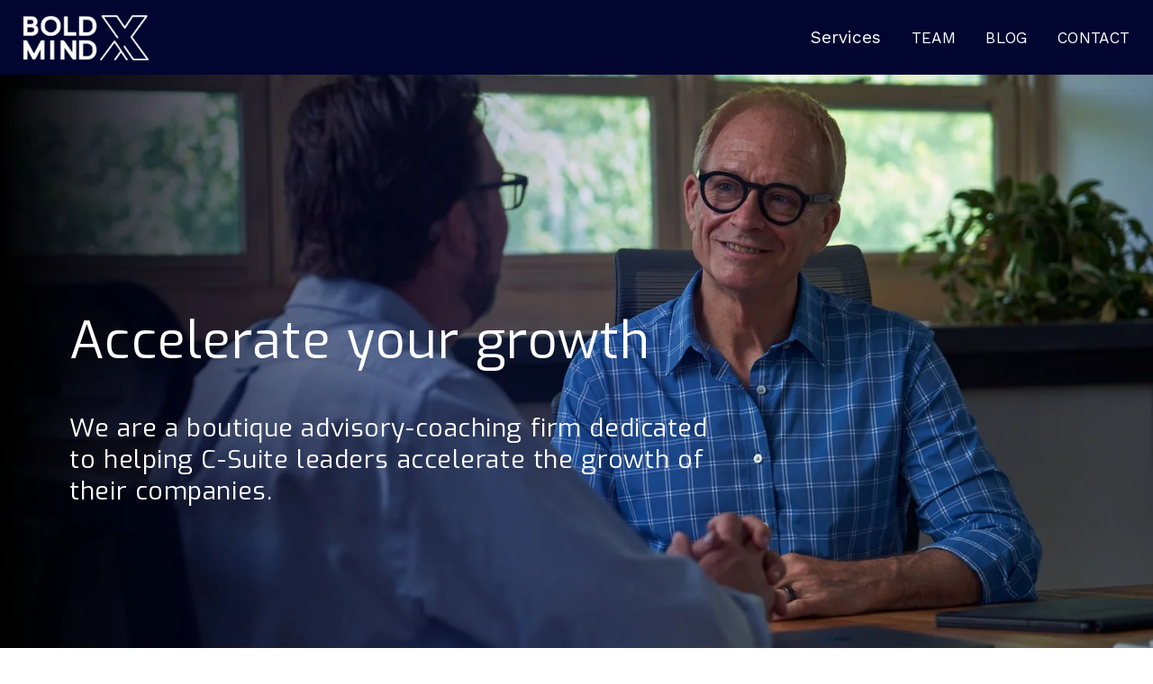

--- FILE ---
content_type: text/html;charset=utf-8
request_url: https://www.boldmindx.com/
body_size: 54657
content:
<!doctype html>
<html xmlns:og="http://opengraphprotocol.org/schema/" xmlns:fb="http://www.facebook.com/2008/fbml" lang="en-US"  >
  <head>
    <meta http-equiv="X-UA-Compatible" content="IE=edge,chrome=1">
    <meta name="viewport" content="width=device-width, initial-scale=1">
    <!-- This is Squarespace. --><!-- boldmindx -->
<base href="">
<meta charset="utf-8" />
<title>Bold Mind X</title>
<meta http-equiv="Accept-CH" content="Sec-CH-UA-Platform-Version, Sec-CH-UA-Model" /><link rel="icon" type="image/x-icon" href="https://images.squarespace-cdn.com/content/v1/676f51661f124554f5e07f9e/a8519d48-e186-4f9e-a805-5fe05a9c219f/favicon.ico?format=100w"/>
<link rel="canonical" href="https://www.boldmindx.com"/>
<meta property="og:site_name" content="Bold Mind X"/>
<meta property="og:title" content="Bold Mind X"/>
<meta property="og:url" content="https://www.boldmindx.com"/>
<meta property="og:type" content="website"/>
<meta property="og:image" content="http://static1.squarespace.com/static/676f51661f124554f5e07f9e/t/67720701b639b10862c06d97/1735526145479/BMX+Logo_White.png?format=1500w"/>
<meta property="og:image:width" content="1422"/>
<meta property="og:image:height" content="510"/>
<meta itemprop="name" content="Bold Mind X"/>
<meta itemprop="url" content="https://www.boldmindx.com"/>
<meta itemprop="thumbnailUrl" content="http://static1.squarespace.com/static/676f51661f124554f5e07f9e/t/67720701b639b10862c06d97/1735526145479/BMX+Logo_White.png?format=1500w"/>
<link rel="image_src" href="http://static1.squarespace.com/static/676f51661f124554f5e07f9e/t/67720701b639b10862c06d97/1735526145479/BMX+Logo_White.png?format=1500w" />
<meta itemprop="image" content="http://static1.squarespace.com/static/676f51661f124554f5e07f9e/t/67720701b639b10862c06d97/1735526145479/BMX+Logo_White.png?format=1500w"/>
<meta name="twitter:title" content="Bold Mind X"/>
<meta name="twitter:image" content="http://static1.squarespace.com/static/676f51661f124554f5e07f9e/t/67720701b639b10862c06d97/1735526145479/BMX+Logo_White.png?format=1500w"/>
<meta name="twitter:url" content="https://www.boldmindx.com"/>
<meta name="twitter:card" content="summary"/>
<meta name="description" content="" />
<link rel="preconnect" href="https://images.squarespace-cdn.com">
<link rel="preconnect" href="https://fonts.gstatic.com" crossorigin>
<link rel="stylesheet" href="https://fonts.googleapis.com/css2?family=Work+Sans:ital,wght@0,400;0,700;1,400;1,700&family=Exo:ital,wght@0,400;0,700;1,400;1,700"><script type="text/javascript" crossorigin="anonymous" defer="true" nomodule="nomodule" src="//assets.squarespace.com/@sqs/polyfiller/1.6/legacy.js"></script>
<script type="text/javascript" crossorigin="anonymous" defer="true" src="//assets.squarespace.com/@sqs/polyfiller/1.6/modern.js"></script>
<script type="text/javascript">SQUARESPACE_ROLLUPS = {};</script>
<script>(function(rollups, name) { if (!rollups[name]) { rollups[name] = {}; } rollups[name].js = ["//assets.squarespace.com/universal/scripts-compressed/extract-css-runtime-0ee3d7a227df350b-min.en-US.js"]; })(SQUARESPACE_ROLLUPS, 'squarespace-extract_css_runtime');</script>
<script crossorigin="anonymous" src="//assets.squarespace.com/universal/scripts-compressed/extract-css-runtime-0ee3d7a227df350b-min.en-US.js" defer ></script><script>(function(rollups, name) { if (!rollups[name]) { rollups[name] = {}; } rollups[name].js = ["//assets.squarespace.com/universal/scripts-compressed/extract-css-moment-js-vendor-6f2a1f6ec9a41489-min.en-US.js"]; })(SQUARESPACE_ROLLUPS, 'squarespace-extract_css_moment_js_vendor');</script>
<script crossorigin="anonymous" src="//assets.squarespace.com/universal/scripts-compressed/extract-css-moment-js-vendor-6f2a1f6ec9a41489-min.en-US.js" defer ></script><script>(function(rollups, name) { if (!rollups[name]) { rollups[name] = {}; } rollups[name].js = ["//assets.squarespace.com/universal/scripts-compressed/cldr-resource-pack-22ed584d99d9b83d-min.en-US.js"]; })(SQUARESPACE_ROLLUPS, 'squarespace-cldr_resource_pack');</script>
<script crossorigin="anonymous" src="//assets.squarespace.com/universal/scripts-compressed/cldr-resource-pack-22ed584d99d9b83d-min.en-US.js" defer ></script><script>(function(rollups, name) { if (!rollups[name]) { rollups[name] = {}; } rollups[name].js = ["//assets.squarespace.com/universal/scripts-compressed/common-vendors-stable-fbd854d40b0804b7-min.en-US.js"]; })(SQUARESPACE_ROLLUPS, 'squarespace-common_vendors_stable');</script>
<script crossorigin="anonymous" src="//assets.squarespace.com/universal/scripts-compressed/common-vendors-stable-fbd854d40b0804b7-min.en-US.js" defer ></script><script>(function(rollups, name) { if (!rollups[name]) { rollups[name] = {}; } rollups[name].js = ["//assets.squarespace.com/universal/scripts-compressed/common-vendors-7052b75402b03b15-min.en-US.js"]; })(SQUARESPACE_ROLLUPS, 'squarespace-common_vendors');</script>
<script crossorigin="anonymous" src="//assets.squarespace.com/universal/scripts-compressed/common-vendors-7052b75402b03b15-min.en-US.js" defer ></script><script>(function(rollups, name) { if (!rollups[name]) { rollups[name] = {}; } rollups[name].js = ["//assets.squarespace.com/universal/scripts-compressed/common-5090b37aa1adbfd1-min.en-US.js"]; })(SQUARESPACE_ROLLUPS, 'squarespace-common');</script>
<script crossorigin="anonymous" src="//assets.squarespace.com/universal/scripts-compressed/common-5090b37aa1adbfd1-min.en-US.js" defer ></script><script>(function(rollups, name) { if (!rollups[name]) { rollups[name] = {}; } rollups[name].js = ["//assets.squarespace.com/universal/scripts-compressed/user-account-core-799cffaad2819c37-min.en-US.js"]; })(SQUARESPACE_ROLLUPS, 'squarespace-user_account_core');</script>
<script crossorigin="anonymous" src="//assets.squarespace.com/universal/scripts-compressed/user-account-core-799cffaad2819c37-min.en-US.js" defer ></script><script>(function(rollups, name) { if (!rollups[name]) { rollups[name] = {}; } rollups[name].css = ["//assets.squarespace.com/universal/styles-compressed/user-account-core-70c8115da1e1c15c-min.en-US.css"]; })(SQUARESPACE_ROLLUPS, 'squarespace-user_account_core');</script>
<link rel="stylesheet" type="text/css" href="//assets.squarespace.com/universal/styles-compressed/user-account-core-70c8115da1e1c15c-min.en-US.css"><script>(function(rollups, name) { if (!rollups[name]) { rollups[name] = {}; } rollups[name].js = ["//assets.squarespace.com/universal/scripts-compressed/performance-ad9e27deecfccdcd-min.en-US.js"]; })(SQUARESPACE_ROLLUPS, 'squarespace-performance');</script>
<script crossorigin="anonymous" src="//assets.squarespace.com/universal/scripts-compressed/performance-ad9e27deecfccdcd-min.en-US.js" defer ></script><script data-name="static-context">Static = window.Static || {}; Static.SQUARESPACE_CONTEXT = {"betaFeatureFlags":["section-sdk-plp-list-view-atc-button-enabled","contacts_and_campaigns_redesign","campaigns_merch_state","scripts_defer","member_areas_feature","campaigns_new_image_layout_picker","nested_categories","marketing_automations","new_stacked_index","campaigns_discount_section_in_automations","commerce-product-forms-rendering","campaigns_import_discounts","campaigns_discount_section_in_blasts","modernized-pdp-m2-enabled","campaigns_thumbnail_layout","supports_versioned_template_assets","marketing_landing_page","i18n_beta_website_locales","enable_form_submission_trigger","override_block_styles"],"facebookAppId":"314192535267336","facebookApiVersion":"v6.0","rollups":{"squarespace-announcement-bar":{"js":"//assets.squarespace.com/universal/scripts-compressed/announcement-bar-cbedc76c6324797f-min.en-US.js"},"squarespace-audio-player":{"css":"//assets.squarespace.com/universal/styles-compressed/audio-player-b05f5197a871c566-min.en-US.css","js":"//assets.squarespace.com/universal/scripts-compressed/audio-player-da2700baaad04b07-min.en-US.js"},"squarespace-blog-collection-list":{"css":"//assets.squarespace.com/universal/styles-compressed/blog-collection-list-b4046463b72f34e2-min.en-US.css","js":"//assets.squarespace.com/universal/scripts-compressed/blog-collection-list-f78db80fc1cd6fce-min.en-US.js"},"squarespace-calendar-block-renderer":{"css":"//assets.squarespace.com/universal/styles-compressed/calendar-block-renderer-b72d08ba4421f5a0-min.en-US.css","js":"//assets.squarespace.com/universal/scripts-compressed/calendar-block-renderer-867a1d519964ab77-min.en-US.js"},"squarespace-chartjs-helpers":{"css":"//assets.squarespace.com/universal/styles-compressed/chartjs-helpers-96b256171ee039c1-min.en-US.css","js":"//assets.squarespace.com/universal/scripts-compressed/chartjs-helpers-4fd57f343946d08e-min.en-US.js"},"squarespace-comments":{"css":"//assets.squarespace.com/universal/styles-compressed/comments-621cedd89299c26d-min.en-US.css","js":"//assets.squarespace.com/universal/scripts-compressed/comments-cc444fae3fead46c-min.en-US.js"},"squarespace-custom-css-popup":{"css":"//assets.squarespace.com/universal/styles-compressed/custom-css-popup-2521e9fac704ef13-min.en-US.css","js":"//assets.squarespace.com/universal/scripts-compressed/custom-css-popup-a8c3b9321145de8d-min.en-US.js"},"squarespace-dialog":{"css":"//assets.squarespace.com/universal/styles-compressed/dialog-f9093f2d526b94df-min.en-US.css","js":"//assets.squarespace.com/universal/scripts-compressed/dialog-45f2a86bb0fad8dc-min.en-US.js"},"squarespace-events-collection":{"css":"//assets.squarespace.com/universal/styles-compressed/events-collection-b72d08ba4421f5a0-min.en-US.css","js":"//assets.squarespace.com/universal/scripts-compressed/events-collection-14cfd7ddff021d8b-min.en-US.js"},"squarespace-form-rendering-utils":{"js":"//assets.squarespace.com/universal/scripts-compressed/form-rendering-utils-2823e76ff925bfc2-min.en-US.js"},"squarespace-forms":{"css":"//assets.squarespace.com/universal/styles-compressed/forms-0afd3c6ac30bbab1-min.en-US.css","js":"//assets.squarespace.com/universal/scripts-compressed/forms-9b71770e3caa3dc7-min.en-US.js"},"squarespace-gallery-collection-list":{"css":"//assets.squarespace.com/universal/styles-compressed/gallery-collection-list-b4046463b72f34e2-min.en-US.css","js":"//assets.squarespace.com/universal/scripts-compressed/gallery-collection-list-07747667a3187b76-min.en-US.js"},"squarespace-image-zoom":{"css":"//assets.squarespace.com/universal/styles-compressed/image-zoom-b4046463b72f34e2-min.en-US.css","js":"//assets.squarespace.com/universal/scripts-compressed/image-zoom-60c18dc5f8f599ea-min.en-US.js"},"squarespace-pinterest":{"css":"//assets.squarespace.com/universal/styles-compressed/pinterest-b4046463b72f34e2-min.en-US.css","js":"//assets.squarespace.com/universal/scripts-compressed/pinterest-7d6f6ab4e8d3bd3f-min.en-US.js"},"squarespace-popup-overlay":{"css":"//assets.squarespace.com/universal/styles-compressed/popup-overlay-b742b752f5880972-min.en-US.css","js":"//assets.squarespace.com/universal/scripts-compressed/popup-overlay-2b60d0db5b93df47-min.en-US.js"},"squarespace-product-quick-view":{"css":"//assets.squarespace.com/universal/styles-compressed/product-quick-view-9548705e5cf7ee87-min.en-US.css","js":"//assets.squarespace.com/universal/scripts-compressed/product-quick-view-c0f1d4737121b851-min.en-US.js"},"squarespace-products-collection-item-v2":{"css":"//assets.squarespace.com/universal/styles-compressed/products-collection-item-v2-b4046463b72f34e2-min.en-US.css","js":"//assets.squarespace.com/universal/scripts-compressed/products-collection-item-v2-e3a3f101748fca6e-min.en-US.js"},"squarespace-products-collection-list-v2":{"css":"//assets.squarespace.com/universal/styles-compressed/products-collection-list-v2-b4046463b72f34e2-min.en-US.css","js":"//assets.squarespace.com/universal/scripts-compressed/products-collection-list-v2-eedc544f4cc56af4-min.en-US.js"},"squarespace-search-page":{"css":"//assets.squarespace.com/universal/styles-compressed/search-page-90a67fc09b9b32c6-min.en-US.css","js":"//assets.squarespace.com/universal/scripts-compressed/search-page-e64261438cc72da8-min.en-US.js"},"squarespace-search-preview":{"js":"//assets.squarespace.com/universal/scripts-compressed/search-preview-cd4d6b833e1e7e59-min.en-US.js"},"squarespace-simple-liking":{"css":"//assets.squarespace.com/universal/styles-compressed/simple-liking-701bf8bbc05ec6aa-min.en-US.css","js":"//assets.squarespace.com/universal/scripts-compressed/simple-liking-c63bf8989a1c119a-min.en-US.js"},"squarespace-social-buttons":{"css":"//assets.squarespace.com/universal/styles-compressed/social-buttons-95032e5fa98e47a5-min.en-US.css","js":"//assets.squarespace.com/universal/scripts-compressed/social-buttons-0839ae7d1715ddd3-min.en-US.js"},"squarespace-tourdates":{"css":"//assets.squarespace.com/universal/styles-compressed/tourdates-b4046463b72f34e2-min.en-US.css","js":"//assets.squarespace.com/universal/scripts-compressed/tourdates-3d0769ff3268f527-min.en-US.js"},"squarespace-website-overlays-manager":{"css":"//assets.squarespace.com/universal/styles-compressed/website-overlays-manager-07ea5a4e004e6710-min.en-US.css","js":"//assets.squarespace.com/universal/scripts-compressed/website-overlays-manager-532fc21fb15f0ba1-min.en-US.js"}},"pageType":2,"website":{"id":"676f51661f124554f5e07f9e","identifier":"boldmindx","websiteType":4,"contentModifiedOn":1754320101485,"cloneable":false,"hasBeenCloneable":false,"siteStatus":{},"language":"en-US","translationLocale":"en-US","formattingLocale":"en-US","timeZone":"America/New_York","machineTimeZoneOffset":-18000000,"timeZoneOffset":-18000000,"timeZoneAbbr":"EST","siteTitle":"Bold Mind X","fullSiteTitle":"Bold Mind X","location":{},"logoImageId":"67720701b639b10862c06d97","shareButtonOptions":{"1":true,"4":true,"7":true,"3":true,"8":true,"6":true,"2":true},"logoImageUrl":"//images.squarespace-cdn.com/content/v1/676f51661f124554f5e07f9e/9b46332f-30a0-43b7-91aa-abd48eba8f5f/BMX+Logo_White.png","authenticUrl":"https://www.boldmindx.com","internalUrl":"https://boldmindx.squarespace.com","baseUrl":"https://www.boldmindx.com","primaryDomain":"www.boldmindx.com","sslSetting":3,"isHstsEnabled":true,"socialAccounts":[{"serviceId":65,"screenname":"LinkedIn","addedOn":1735529153944,"profileUrl":"https://www.linkedin.com/in/scottcochraneboldmindx/","iconEnabled":true,"serviceName":"linkedin-unauth"}],"typekitId":"","statsMigrated":false,"imageMetadataProcessingEnabled":false,"screenshotId":"0a7e1bdf30d7d98da6066089ba931f8c7d1cd7b0a6109dcdc3c94e2ee0f3ed31","captchaSettings":{"enabledForDonations":false},"showOwnerLogin":false},"websiteSettings":{"id":"676f51661f124554f5e07fa1","websiteId":"676f51661f124554f5e07f9e","subjects":[],"country":"US","state":"MA","simpleLikingEnabled":true,"mobileInfoBarSettings":{"isContactEmailEnabled":false,"isContactPhoneNumberEnabled":false,"isLocationEnabled":false,"isBusinessHoursEnabled":false},"announcementBarSettings":{},"commentLikesAllowed":true,"commentAnonAllowed":true,"commentThreaded":true,"commentApprovalRequired":false,"commentAvatarsOn":true,"commentSortType":2,"commentFlagThreshold":0,"commentFlagsAllowed":true,"commentEnableByDefault":true,"commentDisableAfterDaysDefault":0,"disqusShortname":"","commentsEnabled":false,"businessHours":{},"storeSettings":{"returnPolicy":null,"termsOfService":null,"privacyPolicy":null,"expressCheckout":false,"continueShoppingLinkUrl":"/","useLightCart":false,"showNoteField":false,"shippingCountryDefaultValue":"US","billToShippingDefaultValue":false,"showShippingPhoneNumber":true,"isShippingPhoneRequired":false,"showBillingPhoneNumber":true,"isBillingPhoneRequired":false,"currenciesSupported":["USD","CAD","GBP","AUD","EUR","CHF","NOK","SEK","DKK","NZD","SGD","MXN","HKD","CZK","ILS","MYR","RUB","PHP","PLN","THB","BRL","ARS","COP","IDR","INR","JPY","ZAR"],"defaultCurrency":"USD","selectedCurrency":"USD","measurementStandard":1,"showCustomCheckoutForm":false,"checkoutPageMarketingOptInEnabled":true,"enableMailingListOptInByDefault":false,"sameAsRetailLocation":false,"merchandisingSettings":{"scarcityEnabledOnProductItems":false,"scarcityEnabledOnProductBlocks":false,"scarcityMessageType":"DEFAULT_SCARCITY_MESSAGE","scarcityThreshold":10,"multipleQuantityAllowedForServices":true,"restockNotificationsEnabled":false,"restockNotificationsMailingListSignUpEnabled":false,"relatedProductsEnabled":false,"relatedProductsOrdering":"random","soldOutVariantsDropdownDisabled":false,"productComposerOptedIn":false,"productComposerABTestOptedOut":false,"productReviewsEnabled":false},"minimumOrderSubtotalEnabled":false,"minimumOrderSubtotal":{"currency":"USD","value":"0.00"},"addToCartConfirmationType":2,"isLive":false,"multipleQuantityAllowedForServices":true},"useEscapeKeyToLogin":false,"ssBadgeType":1,"ssBadgePosition":4,"ssBadgeVisibility":1,"ssBadgeDevices":1,"pinterestOverlayOptions":{"mode":"disabled"},"userAccountsSettings":{"loginAllowed":true,"signupAllowed":true}},"cookieSettings":{"isCookieBannerEnabled":false,"isRestrictiveCookiePolicyEnabled":false,"cookieBannerText":"","cookieBannerTheme":"","cookieBannerVariant":"","cookieBannerPosition":"","cookieBannerCtaVariant":"","cookieBannerCtaText":"","cookieBannerAcceptType":"OPT_IN","cookieBannerOptOutCtaText":"","cookieBannerHasOptOut":false,"cookieBannerHasManageCookies":true,"cookieBannerManageCookiesLabel":"","cookieBannerSavedPreferencesText":"","cookieBannerSavedPreferencesLayout":"PILL"},"websiteCloneable":false,"collection":{"title":"Home","id":"676f51681f124554f5e08096","fullUrl":"/","type":10,"permissionType":1},"subscribed":false,"appDomain":"squarespace.com","templateTweakable":true,"tweakJSON":{"form-use-theme-colors":"false","header-logo-height":"50px","header-mobile-logo-max-height":"30px","header-vert-padding":"1.3vw","header-width":"Full","maxPageWidth":"1600px","mobile-header-vert-padding":"6vw","pagePadding":"2vw","tweak-blog-alternating-side-by-side-image-aspect-ratio":"1:1 Square","tweak-blog-alternating-side-by-side-image-spacing":"6%","tweak-blog-alternating-side-by-side-meta-spacing":"20px","tweak-blog-alternating-side-by-side-primary-meta":"Categories","tweak-blog-alternating-side-by-side-read-more-spacing":"20px","tweak-blog-alternating-side-by-side-secondary-meta":"Date","tweak-blog-basic-grid-columns":"3","tweak-blog-basic-grid-image-aspect-ratio":"4:3 Four-Three","tweak-blog-basic-grid-image-spacing":"15px","tweak-blog-basic-grid-meta-spacing":"10px","tweak-blog-basic-grid-primary-meta":"Categories","tweak-blog-basic-grid-read-more-spacing":"20px","tweak-blog-basic-grid-secondary-meta":"Categories","tweak-blog-item-custom-width":"75","tweak-blog-item-show-author-profile":"true","tweak-blog-item-width":"Medium","tweak-blog-masonry-columns":"2","tweak-blog-masonry-horizontal-spacing":"30px","tweak-blog-masonry-image-spacing":"20px","tweak-blog-masonry-meta-spacing":"20px","tweak-blog-masonry-primary-meta":"Categories","tweak-blog-masonry-read-more-spacing":"20px","tweak-blog-masonry-secondary-meta":"Date","tweak-blog-masonry-vertical-spacing":"30px","tweak-blog-side-by-side-image-aspect-ratio":"1:1 Square","tweak-blog-side-by-side-image-spacing":"6%","tweak-blog-side-by-side-meta-spacing":"20px","tweak-blog-side-by-side-primary-meta":"Categories","tweak-blog-side-by-side-read-more-spacing":"20px","tweak-blog-side-by-side-secondary-meta":"Date","tweak-blog-single-column-image-spacing":"50px","tweak-blog-single-column-meta-spacing":"0px","tweak-blog-single-column-primary-meta":"Date","tweak-blog-single-column-read-more-spacing":"0px","tweak-blog-single-column-secondary-meta":"Categories","tweak-events-stacked-show-thumbnails":"true","tweak-events-stacked-thumbnail-size":"3:2 Standard","tweak-fixed-header":"true","tweak-fixed-header-style":"Basic","tweak-global-animations-animation-curve":"ease","tweak-global-animations-animation-delay":"0.6s","tweak-global-animations-animation-duration":"0.60s","tweak-global-animations-animation-style":"fade","tweak-global-animations-animation-type":"none","tweak-global-animations-complexity-level":"detailed","tweak-global-animations-enabled":"false","tweak-portfolio-grid-basic-custom-height":"23","tweak-portfolio-grid-overlay-custom-height":"50","tweak-portfolio-hover-follow-acceleration":"10%","tweak-portfolio-hover-follow-animation-duration":"Fast","tweak-portfolio-hover-follow-animation-type":"Fade","tweak-portfolio-hover-follow-delimiter":"Bullet","tweak-portfolio-hover-follow-front":"false","tweak-portfolio-hover-follow-layout":"Inline","tweak-portfolio-hover-follow-size":"50","tweak-portfolio-hover-follow-text-spacing-x":"1.5","tweak-portfolio-hover-follow-text-spacing-y":"1.5","tweak-portfolio-hover-static-animation-duration":"Fast","tweak-portfolio-hover-static-animation-type":"Fade","tweak-portfolio-hover-static-delimiter":"Hyphen","tweak-portfolio-hover-static-front":"true","tweak-portfolio-hover-static-layout":"Inline","tweak-portfolio-hover-static-size":"50","tweak-portfolio-hover-static-text-spacing-x":"1.5","tweak-portfolio-hover-static-text-spacing-y":"1.5","tweak-portfolio-index-background-animation-duration":"Medium","tweak-portfolio-index-background-animation-type":"Fade","tweak-portfolio-index-background-custom-height":"50","tweak-portfolio-index-background-delimiter":"None","tweak-portfolio-index-background-height":"Large","tweak-portfolio-index-background-horizontal-alignment":"Center","tweak-portfolio-index-background-link-format":"Stacked","tweak-portfolio-index-background-persist":"false","tweak-portfolio-index-background-vertical-alignment":"Middle","tweak-portfolio-index-background-width":"Full","tweak-product-basic-item-click-action":"Lightbox","tweak-product-basic-item-gallery-aspect-ratio":"3:4 Three-Four (Vertical)","tweak-product-basic-item-gallery-design":"Stacked","tweak-product-basic-item-gallery-width":"51%","tweak-product-basic-item-hover-action":"None","tweak-product-basic-item-image-spacing":"5.7vw","tweak-product-basic-item-image-zoom-factor":"2","tweak-product-basic-item-product-variant-display":"Button","tweak-product-basic-item-thumbnail-placement":"Side","tweak-product-basic-item-variant-picker-layout":"Dropdowns","tweak-products-add-to-cart-button":"false","tweak-products-columns":"3","tweak-products-gutter-column":"2vw","tweak-products-gutter-row":"2vw","tweak-products-header-text-alignment":"Middle","tweak-products-image-aspect-ratio":"3:4 Three-Four (Vertical)","tweak-products-image-text-spacing":"0.5vw","tweak-products-mobile-columns":"1","tweak-products-text-alignment":"Left","tweak-products-width":"Full","tweak-transparent-header":"false"},"templateId":"5c5a519771c10ba3470d8101","templateVersion":"7.1","pageFeatures":[1,2,4],"gmRenderKey":"QUl6YVN5Q0JUUk9xNkx1dkZfSUUxcjQ2LVQ0QWVUU1YtMGQ3bXk4","templateScriptsRootUrl":"https://static1.squarespace.com/static/vta/5c5a519771c10ba3470d8101/scripts/","impersonatedSession":false,"tzData":{"zones":[[-300,"US","E%sT",null]],"rules":{"US":[[1967,2006,null,"Oct","lastSun","2:00","0","S"],[1987,2006,null,"Apr","Sun>=1","2:00","1:00","D"],[2007,"max",null,"Mar","Sun>=8","2:00","1:00","D"],[2007,"max",null,"Nov","Sun>=1","2:00","0","S"]]}},"showAnnouncementBar":false,"recaptchaEnterpriseContext":{"recaptchaEnterpriseSiteKey":"6LdDFQwjAAAAAPigEvvPgEVbb7QBm-TkVJdDTlAv"},"i18nContext":{"timeZoneData":{"id":"America/New_York","name":"Eastern Time"}},"env":"PRODUCTION","visitorFormContext":{"formFieldFormats":{"initialPhoneFormat":{"id":0,"type":"PHONE_NUMBER","country":"US","labelLocale":"en-US","fields":[{"type":"SEPARATOR","label":"(","identifier":"LeftParen","length":0,"required":false,"metadata":{}},{"type":"FIELD","label":"1","identifier":"1","length":3,"required":false,"metadata":{}},{"type":"SEPARATOR","label":")","identifier":"RightParen","length":0,"required":false,"metadata":{}},{"type":"SEPARATOR","label":" ","identifier":"Space","length":0,"required":false,"metadata":{}},{"type":"FIELD","label":"2","identifier":"2","length":3,"required":false,"metadata":{}},{"type":"SEPARATOR","label":"-","identifier":"Dash","length":0,"required":false,"metadata":{}},{"type":"FIELD","label":"3","identifier":"3","length":14,"required":false,"metadata":{}}]},"initialNameOrder":"GIVEN_FIRST","initialAddressFormat":{"id":0,"type":"ADDRESS","country":"US","labelLocale":"en","fields":[{"type":"FIELD","label":"Address Line 1","identifier":"Line1","length":0,"required":true,"metadata":{"autocomplete":"address-line1"}},{"type":"SEPARATOR","label":"\n","identifier":"Newline","length":0,"required":false,"metadata":{}},{"type":"FIELD","label":"Address Line 2","identifier":"Line2","length":0,"required":false,"metadata":{"autocomplete":"address-line2"}},{"type":"SEPARATOR","label":"\n","identifier":"Newline","length":0,"required":false,"metadata":{}},{"type":"FIELD","label":"City","identifier":"City","length":0,"required":true,"metadata":{"autocomplete":"address-level2"}},{"type":"SEPARATOR","label":",","identifier":"Comma","length":0,"required":false,"metadata":{}},{"type":"SEPARATOR","label":" ","identifier":"Space","length":0,"required":false,"metadata":{}},{"type":"FIELD","label":"State","identifier":"State","length":0,"required":true,"metadata":{"autocomplete":"address-level1"}},{"type":"SEPARATOR","label":" ","identifier":"Space","length":0,"required":false,"metadata":{}},{"type":"FIELD","label":"ZIP Code","identifier":"Zip","length":0,"required":true,"metadata":{"autocomplete":"postal-code"}}]},"countries":[{"name":"Afghanistan","code":"AF","phoneCode":"+93"},{"name":"\u00C5land Islands","code":"AX","phoneCode":"+358"},{"name":"Albania","code":"AL","phoneCode":"+355"},{"name":"Algeria","code":"DZ","phoneCode":"+213"},{"name":"American Samoa","code":"AS","phoneCode":"+1"},{"name":"Andorra","code":"AD","phoneCode":"+376"},{"name":"Angola","code":"AO","phoneCode":"+244"},{"name":"Anguilla","code":"AI","phoneCode":"+1"},{"name":"Antigua & Barbuda","code":"AG","phoneCode":"+1"},{"name":"Argentina","code":"AR","phoneCode":"+54"},{"name":"Armenia","code":"AM","phoneCode":"+374"},{"name":"Aruba","code":"AW","phoneCode":"+297"},{"name":"Ascension Island","code":"AC","phoneCode":"+247"},{"name":"Australia","code":"AU","phoneCode":"+61"},{"name":"Austria","code":"AT","phoneCode":"+43"},{"name":"Azerbaijan","code":"AZ","phoneCode":"+994"},{"name":"Bahamas","code":"BS","phoneCode":"+1"},{"name":"Bahrain","code":"BH","phoneCode":"+973"},{"name":"Bangladesh","code":"BD","phoneCode":"+880"},{"name":"Barbados","code":"BB","phoneCode":"+1"},{"name":"Belarus","code":"BY","phoneCode":"+375"},{"name":"Belgium","code":"BE","phoneCode":"+32"},{"name":"Belize","code":"BZ","phoneCode":"+501"},{"name":"Benin","code":"BJ","phoneCode":"+229"},{"name":"Bermuda","code":"BM","phoneCode":"+1"},{"name":"Bhutan","code":"BT","phoneCode":"+975"},{"name":"Bolivia","code":"BO","phoneCode":"+591"},{"name":"Bosnia & Herzegovina","code":"BA","phoneCode":"+387"},{"name":"Botswana","code":"BW","phoneCode":"+267"},{"name":"Brazil","code":"BR","phoneCode":"+55"},{"name":"British Indian Ocean Territory","code":"IO","phoneCode":"+246"},{"name":"British Virgin Islands","code":"VG","phoneCode":"+1"},{"name":"Brunei","code":"BN","phoneCode":"+673"},{"name":"Bulgaria","code":"BG","phoneCode":"+359"},{"name":"Burkina Faso","code":"BF","phoneCode":"+226"},{"name":"Burundi","code":"BI","phoneCode":"+257"},{"name":"Cambodia","code":"KH","phoneCode":"+855"},{"name":"Cameroon","code":"CM","phoneCode":"+237"},{"name":"Canada","code":"CA","phoneCode":"+1"},{"name":"Cape Verde","code":"CV","phoneCode":"+238"},{"name":"Caribbean Netherlands","code":"BQ","phoneCode":"+599"},{"name":"Cayman Islands","code":"KY","phoneCode":"+1"},{"name":"Central African Republic","code":"CF","phoneCode":"+236"},{"name":"Chad","code":"TD","phoneCode":"+235"},{"name":"Chile","code":"CL","phoneCode":"+56"},{"name":"China","code":"CN","phoneCode":"+86"},{"name":"Christmas Island","code":"CX","phoneCode":"+61"},{"name":"Cocos (Keeling) Islands","code":"CC","phoneCode":"+61"},{"name":"Colombia","code":"CO","phoneCode":"+57"},{"name":"Comoros","code":"KM","phoneCode":"+269"},{"name":"Congo - Brazzaville","code":"CG","phoneCode":"+242"},{"name":"Congo - Kinshasa","code":"CD","phoneCode":"+243"},{"name":"Cook Islands","code":"CK","phoneCode":"+682"},{"name":"Costa Rica","code":"CR","phoneCode":"+506"},{"name":"C\u00F4te d\u2019Ivoire","code":"CI","phoneCode":"+225"},{"name":"Croatia","code":"HR","phoneCode":"+385"},{"name":"Cuba","code":"CU","phoneCode":"+53"},{"name":"Cura\u00E7ao","code":"CW","phoneCode":"+599"},{"name":"Cyprus","code":"CY","phoneCode":"+357"},{"name":"Czechia","code":"CZ","phoneCode":"+420"},{"name":"Denmark","code":"DK","phoneCode":"+45"},{"name":"Djibouti","code":"DJ","phoneCode":"+253"},{"name":"Dominica","code":"DM","phoneCode":"+1"},{"name":"Dominican Republic","code":"DO","phoneCode":"+1"},{"name":"Ecuador","code":"EC","phoneCode":"+593"},{"name":"Egypt","code":"EG","phoneCode":"+20"},{"name":"El Salvador","code":"SV","phoneCode":"+503"},{"name":"Equatorial Guinea","code":"GQ","phoneCode":"+240"},{"name":"Eritrea","code":"ER","phoneCode":"+291"},{"name":"Estonia","code":"EE","phoneCode":"+372"},{"name":"Eswatini","code":"SZ","phoneCode":"+268"},{"name":"Ethiopia","code":"ET","phoneCode":"+251"},{"name":"Falkland Islands","code":"FK","phoneCode":"+500"},{"name":"Faroe Islands","code":"FO","phoneCode":"+298"},{"name":"Fiji","code":"FJ","phoneCode":"+679"},{"name":"Finland","code":"FI","phoneCode":"+358"},{"name":"France","code":"FR","phoneCode":"+33"},{"name":"French Guiana","code":"GF","phoneCode":"+594"},{"name":"French Polynesia","code":"PF","phoneCode":"+689"},{"name":"Gabon","code":"GA","phoneCode":"+241"},{"name":"Gambia","code":"GM","phoneCode":"+220"},{"name":"Georgia","code":"GE","phoneCode":"+995"},{"name":"Germany","code":"DE","phoneCode":"+49"},{"name":"Ghana","code":"GH","phoneCode":"+233"},{"name":"Gibraltar","code":"GI","phoneCode":"+350"},{"name":"Greece","code":"GR","phoneCode":"+30"},{"name":"Greenland","code":"GL","phoneCode":"+299"},{"name":"Grenada","code":"GD","phoneCode":"+1"},{"name":"Guadeloupe","code":"GP","phoneCode":"+590"},{"name":"Guam","code":"GU","phoneCode":"+1"},{"name":"Guatemala","code":"GT","phoneCode":"+502"},{"name":"Guernsey","code":"GG","phoneCode":"+44"},{"name":"Guinea","code":"GN","phoneCode":"+224"},{"name":"Guinea-Bissau","code":"GW","phoneCode":"+245"},{"name":"Guyana","code":"GY","phoneCode":"+592"},{"name":"Haiti","code":"HT","phoneCode":"+509"},{"name":"Honduras","code":"HN","phoneCode":"+504"},{"name":"Hong Kong SAR China","code":"HK","phoneCode":"+852"},{"name":"Hungary","code":"HU","phoneCode":"+36"},{"name":"Iceland","code":"IS","phoneCode":"+354"},{"name":"India","code":"IN","phoneCode":"+91"},{"name":"Indonesia","code":"ID","phoneCode":"+62"},{"name":"Iran","code":"IR","phoneCode":"+98"},{"name":"Iraq","code":"IQ","phoneCode":"+964"},{"name":"Ireland","code":"IE","phoneCode":"+353"},{"name":"Isle of Man","code":"IM","phoneCode":"+44"},{"name":"Israel","code":"IL","phoneCode":"+972"},{"name":"Italy","code":"IT","phoneCode":"+39"},{"name":"Jamaica","code":"JM","phoneCode":"+1"},{"name":"Japan","code":"JP","phoneCode":"+81"},{"name":"Jersey","code":"JE","phoneCode":"+44"},{"name":"Jordan","code":"JO","phoneCode":"+962"},{"name":"Kazakhstan","code":"KZ","phoneCode":"+7"},{"name":"Kenya","code":"KE","phoneCode":"+254"},{"name":"Kiribati","code":"KI","phoneCode":"+686"},{"name":"Kosovo","code":"XK","phoneCode":"+383"},{"name":"Kuwait","code":"KW","phoneCode":"+965"},{"name":"Kyrgyzstan","code":"KG","phoneCode":"+996"},{"name":"Laos","code":"LA","phoneCode":"+856"},{"name":"Latvia","code":"LV","phoneCode":"+371"},{"name":"Lebanon","code":"LB","phoneCode":"+961"},{"name":"Lesotho","code":"LS","phoneCode":"+266"},{"name":"Liberia","code":"LR","phoneCode":"+231"},{"name":"Libya","code":"LY","phoneCode":"+218"},{"name":"Liechtenstein","code":"LI","phoneCode":"+423"},{"name":"Lithuania","code":"LT","phoneCode":"+370"},{"name":"Luxembourg","code":"LU","phoneCode":"+352"},{"name":"Macao SAR China","code":"MO","phoneCode":"+853"},{"name":"Madagascar","code":"MG","phoneCode":"+261"},{"name":"Malawi","code":"MW","phoneCode":"+265"},{"name":"Malaysia","code":"MY","phoneCode":"+60"},{"name":"Maldives","code":"MV","phoneCode":"+960"},{"name":"Mali","code":"ML","phoneCode":"+223"},{"name":"Malta","code":"MT","phoneCode":"+356"},{"name":"Marshall Islands","code":"MH","phoneCode":"+692"},{"name":"Martinique","code":"MQ","phoneCode":"+596"},{"name":"Mauritania","code":"MR","phoneCode":"+222"},{"name":"Mauritius","code":"MU","phoneCode":"+230"},{"name":"Mayotte","code":"YT","phoneCode":"+262"},{"name":"Mexico","code":"MX","phoneCode":"+52"},{"name":"Micronesia","code":"FM","phoneCode":"+691"},{"name":"Moldova","code":"MD","phoneCode":"+373"},{"name":"Monaco","code":"MC","phoneCode":"+377"},{"name":"Mongolia","code":"MN","phoneCode":"+976"},{"name":"Montenegro","code":"ME","phoneCode":"+382"},{"name":"Montserrat","code":"MS","phoneCode":"+1"},{"name":"Morocco","code":"MA","phoneCode":"+212"},{"name":"Mozambique","code":"MZ","phoneCode":"+258"},{"name":"Myanmar (Burma)","code":"MM","phoneCode":"+95"},{"name":"Namibia","code":"NA","phoneCode":"+264"},{"name":"Nauru","code":"NR","phoneCode":"+674"},{"name":"Nepal","code":"NP","phoneCode":"+977"},{"name":"Netherlands","code":"NL","phoneCode":"+31"},{"name":"New Caledonia","code":"NC","phoneCode":"+687"},{"name":"New Zealand","code":"NZ","phoneCode":"+64"},{"name":"Nicaragua","code":"NI","phoneCode":"+505"},{"name":"Niger","code":"NE","phoneCode":"+227"},{"name":"Nigeria","code":"NG","phoneCode":"+234"},{"name":"Niue","code":"NU","phoneCode":"+683"},{"name":"Norfolk Island","code":"NF","phoneCode":"+672"},{"name":"Northern Mariana Islands","code":"MP","phoneCode":"+1"},{"name":"North Korea","code":"KP","phoneCode":"+850"},{"name":"North Macedonia","code":"MK","phoneCode":"+389"},{"name":"Norway","code":"NO","phoneCode":"+47"},{"name":"Oman","code":"OM","phoneCode":"+968"},{"name":"Pakistan","code":"PK","phoneCode":"+92"},{"name":"Palau","code":"PW","phoneCode":"+680"},{"name":"Palestinian Territories","code":"PS","phoneCode":"+970"},{"name":"Panama","code":"PA","phoneCode":"+507"},{"name":"Papua New Guinea","code":"PG","phoneCode":"+675"},{"name":"Paraguay","code":"PY","phoneCode":"+595"},{"name":"Peru","code":"PE","phoneCode":"+51"},{"name":"Philippines","code":"PH","phoneCode":"+63"},{"name":"Poland","code":"PL","phoneCode":"+48"},{"name":"Portugal","code":"PT","phoneCode":"+351"},{"name":"Puerto Rico","code":"PR","phoneCode":"+1"},{"name":"Qatar","code":"QA","phoneCode":"+974"},{"name":"R\u00E9union","code":"RE","phoneCode":"+262"},{"name":"Romania","code":"RO","phoneCode":"+40"},{"name":"Russia","code":"RU","phoneCode":"+7"},{"name":"Rwanda","code":"RW","phoneCode":"+250"},{"name":"Samoa","code":"WS","phoneCode":"+685"},{"name":"San Marino","code":"SM","phoneCode":"+378"},{"name":"S\u00E3o Tom\u00E9 & Pr\u00EDncipe","code":"ST","phoneCode":"+239"},{"name":"Saudi Arabia","code":"SA","phoneCode":"+966"},{"name":"Senegal","code":"SN","phoneCode":"+221"},{"name":"Serbia","code":"RS","phoneCode":"+381"},{"name":"Seychelles","code":"SC","phoneCode":"+248"},{"name":"Sierra Leone","code":"SL","phoneCode":"+232"},{"name":"Singapore","code":"SG","phoneCode":"+65"},{"name":"Sint Maarten","code":"SX","phoneCode":"+1"},{"name":"Slovakia","code":"SK","phoneCode":"+421"},{"name":"Slovenia","code":"SI","phoneCode":"+386"},{"name":"Solomon Islands","code":"SB","phoneCode":"+677"},{"name":"Somalia","code":"SO","phoneCode":"+252"},{"name":"South Africa","code":"ZA","phoneCode":"+27"},{"name":"South Korea","code":"KR","phoneCode":"+82"},{"name":"South Sudan","code":"SS","phoneCode":"+211"},{"name":"Spain","code":"ES","phoneCode":"+34"},{"name":"Sri Lanka","code":"LK","phoneCode":"+94"},{"name":"St. Barth\u00E9lemy","code":"BL","phoneCode":"+590"},{"name":"St. Helena","code":"SH","phoneCode":"+290"},{"name":"St. Kitts & Nevis","code":"KN","phoneCode":"+1"},{"name":"St. Lucia","code":"LC","phoneCode":"+1"},{"name":"St. Martin","code":"MF","phoneCode":"+590"},{"name":"St. Pierre & Miquelon","code":"PM","phoneCode":"+508"},{"name":"St. Vincent & Grenadines","code":"VC","phoneCode":"+1"},{"name":"Sudan","code":"SD","phoneCode":"+249"},{"name":"Suriname","code":"SR","phoneCode":"+597"},{"name":"Svalbard & Jan Mayen","code":"SJ","phoneCode":"+47"},{"name":"Sweden","code":"SE","phoneCode":"+46"},{"name":"Switzerland","code":"CH","phoneCode":"+41"},{"name":"Syria","code":"SY","phoneCode":"+963"},{"name":"Taiwan","code":"TW","phoneCode":"+886"},{"name":"Tajikistan","code":"TJ","phoneCode":"+992"},{"name":"Tanzania","code":"TZ","phoneCode":"+255"},{"name":"Thailand","code":"TH","phoneCode":"+66"},{"name":"Timor-Leste","code":"TL","phoneCode":"+670"},{"name":"Togo","code":"TG","phoneCode":"+228"},{"name":"Tokelau","code":"TK","phoneCode":"+690"},{"name":"Tonga","code":"TO","phoneCode":"+676"},{"name":"Trinidad & Tobago","code":"TT","phoneCode":"+1"},{"name":"Tristan da Cunha","code":"TA","phoneCode":"+290"},{"name":"Tunisia","code":"TN","phoneCode":"+216"},{"name":"T\u00FCrkiye","code":"TR","phoneCode":"+90"},{"name":"Turkmenistan","code":"TM","phoneCode":"+993"},{"name":"Turks & Caicos Islands","code":"TC","phoneCode":"+1"},{"name":"Tuvalu","code":"TV","phoneCode":"+688"},{"name":"U.S. Virgin Islands","code":"VI","phoneCode":"+1"},{"name":"Uganda","code":"UG","phoneCode":"+256"},{"name":"Ukraine","code":"UA","phoneCode":"+380"},{"name":"United Arab Emirates","code":"AE","phoneCode":"+971"},{"name":"United Kingdom","code":"GB","phoneCode":"+44"},{"name":"United States","code":"US","phoneCode":"+1"},{"name":"Uruguay","code":"UY","phoneCode":"+598"},{"name":"Uzbekistan","code":"UZ","phoneCode":"+998"},{"name":"Vanuatu","code":"VU","phoneCode":"+678"},{"name":"Vatican City","code":"VA","phoneCode":"+39"},{"name":"Venezuela","code":"VE","phoneCode":"+58"},{"name":"Vietnam","code":"VN","phoneCode":"+84"},{"name":"Wallis & Futuna","code":"WF","phoneCode":"+681"},{"name":"Western Sahara","code":"EH","phoneCode":"+212"},{"name":"Yemen","code":"YE","phoneCode":"+967"},{"name":"Zambia","code":"ZM","phoneCode":"+260"},{"name":"Zimbabwe","code":"ZW","phoneCode":"+263"}]},"localizedStrings":{"validation":{"noValidSelection":"A valid selection must be made.","invalidUrl":"Must be a valid URL.","stringTooLong":"Value should have a length no longer than {0}.","containsInvalidKey":"{0} contains an invalid key.","invalidTwitterUsername":"Must be a valid Twitter username.","valueOutsideRange":"Value must be in the range {0} to {1}.","invalidPassword":"Passwords should not contain whitespace.","missingRequiredSubfields":"{0} is missing required subfields: {1}","invalidCurrency":"Currency value should be formatted like 1234 or 123.99.","invalidMapSize":"Value should contain exactly {0} elements.","subfieldsRequired":"All fields in {0} are required.","formSubmissionFailed":"Form submission failed. Review the following information: {0}.","invalidCountryCode":"Country code should have an optional plus and up to 4 digits.","invalidDate":"This is not a real date.","required":"{0} is required.","invalidStringLength":"Value should be {0} characters long.","invalidEmail":"Email addresses should follow the format user@domain.com.","invalidListLength":"Value should be {0} elements long.","allEmpty":"Please fill out at least one form field.","missingRequiredQuestion":"Missing a required question.","invalidQuestion":"Contained an invalid question.","captchaFailure":"Captcha validation failed. Please try again.","stringTooShort":"Value should have a length of at least {0}.","invalid":"{0} is not valid.","formErrors":"Form Errors","containsInvalidValue":"{0} contains an invalid value.","invalidUnsignedNumber":"Numbers must contain only digits and no other characters.","invalidName":"Valid names contain only letters, numbers, spaces, ', or - characters."},"submit":"Submit","status":{"title":"{@} Block","learnMore":"Learn more"},"name":{"firstName":"First Name","lastName":"Last Name"},"lightbox":{"openForm":"Open Form"},"likert":{"agree":"Agree","stronglyDisagree":"Strongly Disagree","disagree":"Disagree","stronglyAgree":"Strongly Agree","neutral":"Neutral"},"time":{"am":"AM","second":"Second","pm":"PM","minute":"Minute","amPm":"AM/PM","hour":"Hour"},"notFound":"Form not found.","date":{"yyyy":"YYYY","year":"Year","mm":"MM","day":"Day","month":"Month","dd":"DD"},"phone":{"country":"Country","number":"Number","prefix":"Prefix","areaCode":"Area Code","line":"Line"},"submitError":"Unable to submit form. Please try again later.","address":{"stateProvince":"State/Province","country":"Country","zipPostalCode":"Zip/Postal Code","address2":"Address 2","address1":"Address 1","city":"City"},"email":{"signUp":"Sign up for news and updates"},"cannotSubmitDemoForm":"This is a demo form and cannot be submitted.","required":"(required)","invalidData":"Invalid form data."}}};</script><link rel="stylesheet" type="text/css" href="https://definitions.sqspcdn.com/website-component-definition/static-assets/website.components.button/668afe2c-fc1a-4ceb-9914-0a68dd05ac47_264/website.components.button.styles.css"/><link rel="stylesheet" type="text/css" href="https://definitions.sqspcdn.com/website-component-definition/static-assets/website.components.code/0f29e7ab-a378-45ae-8bbe-69fa7debed30_140/website.components.code.styles.css"/><script defer src="https://definitions.sqspcdn.com/website-component-definition/static-assets/website.components.code/0f29e7ab-a378-45ae-8bbe-69fa7debed30_140/website.components.code.visitor.js"></script><script defer src="https://definitions.sqspcdn.com/website-component-definition/static-assets/website.components.button/668afe2c-fc1a-4ceb-9914-0a68dd05ac47_264/8830.js"></script><script defer src="https://definitions.sqspcdn.com/website-component-definition/static-assets/website.components.button/668afe2c-fc1a-4ceb-9914-0a68dd05ac47_264/block-animation-preview-manager.js"></script><script defer src="https://definitions.sqspcdn.com/website-component-definition/static-assets/website.components.button/668afe2c-fc1a-4ceb-9914-0a68dd05ac47_264/website.components.button.visitor.js"></script><script defer src="https://definitions.sqspcdn.com/website-component-definition/static-assets/website.components.button/668afe2c-fc1a-4ceb-9914-0a68dd05ac47_264/3196.js"></script><script defer src="https://definitions.sqspcdn.com/website-component-definition/static-assets/website.components.button/668afe2c-fc1a-4ceb-9914-0a68dd05ac47_264/trigger-animation-runtime.js"></script><script type="application/ld+json">{"url":"https://www.boldmindx.com","name":"Bold Mind X","image":"//images.squarespace-cdn.com/content/v1/676f51661f124554f5e07f9e/9b46332f-30a0-43b7-91aa-abd48eba8f5f/BMX+Logo_White.png","@context":"http://schema.org","@type":"WebSite"}</script><script type="application/ld+json">{"address":"","image":"https://static1.squarespace.com/static/676f51661f124554f5e07f9e/t/67720701b639b10862c06d97/1754320101485/","openingHours":"","@context":"http://schema.org","@type":"LocalBusiness"}</script><link rel="stylesheet" type="text/css" href="https://static1.squarespace.com/static/versioned-site-css/676f51661f124554f5e07f9e/254/5c5a519771c10ba3470d8101/676f51661f124554f5e07fa6/1724/site.css"/><script src="https://code.jquery.com/jquery-3.6.0.min.js"></script>

<!-- Slider Pro from Will-Myers.com -->
<script src="https://cdn.jsdelivr.net/npm/swiper@11/swiper-bundle.min.js"></script>
<link href="https://cdn.jsdelivr.net/gh/willmyerscode/sectionSlider@5/sectionSlider.min.css" rel="stylesheet">

<!-- Split Section CSS from Will-Myers.com -->
<link type="text/css" rel="stylesheet" href="https://cdn.jsdelivr.net/gh/willmyethewebsiteguy/splitSections@3/styles.min.css" id="wm-split-css">

<!-- Plugin Sidebar -->
<link href="/s/plugin-sidebar.css" rel="stylesheet">
<script src="/s/plugin-sidebar.js"></script>
<script>pluginSidebar({"allowedPages":"body[class*=collection-type-blog].view-item"});</script>
<!-- end Plugin Sidebar --><script>Static.COOKIE_BANNER_CAPABLE = true;</script>
<!-- End of Squarespace Headers -->
    <link rel="stylesheet" type="text/css" href="https://static1.squarespace.com/static/vta/5c5a519771c10ba3470d8101/versioned-assets/1768423100077-ALQIAWB71EEP9PR3R2YA/static.css">
  </head>

  <body
    id="collection-676f51681f124554f5e08096"
    class="
      form-field-style-solid form-field-shape-square form-field-border-bottom form-field-checkbox-type-icon form-field-checkbox-fill-solid form-field-checkbox-color-inverted form-field-checkbox-shape-square form-field-checkbox-layout-stack form-field-radio-type-icon form-field-radio-fill-solid form-field-radio-color-normal form-field-radio-shape-pill form-field-radio-layout-stack form-field-survey-fill-solid form-field-survey-color-normal form-field-survey-shape-pill form-field-hover-focus-outline form-submit-button-style-label tweak-portfolio-grid-overlay-width-full tweak-portfolio-grid-overlay-height-large tweak-portfolio-grid-overlay-image-aspect-ratio-11-square tweak-portfolio-grid-overlay-text-placement-center tweak-portfolio-grid-overlay-show-text-after-hover image-block-poster-text-alignment-center image-block-card-content-position-center image-block-card-text-alignment-left image-block-overlap-content-position-center image-block-overlap-text-alignment-left image-block-collage-content-position-center image-block-collage-text-alignment-left image-block-stack-text-alignment-left tweak-blog-single-column-width-full tweak-blog-single-column-text-alignment-center tweak-blog-single-column-image-placement-above tweak-blog-single-column-delimiter-bullet tweak-blog-single-column-read-more-style-show tweak-blog-single-column-primary-meta-date tweak-blog-single-column-secondary-meta-categories tweak-blog-single-column-meta-position-top tweak-blog-single-column-content-title-only tweak-blog-item-width-medium tweak-blog-item-text-alignment-center tweak-blog-item-meta-position-below-title tweak-blog-item-show-categories   tweak-blog-item-show-author-profile tweak-blog-item-delimiter-bullet primary-button-style-solid primary-button-shape-square secondary-button-style-solid secondary-button-shape-square tertiary-button-style-outline tertiary-button-shape-square tweak-events-stacked-width-full tweak-events-stacked-height-large  tweak-events-stacked-show-thumbnails tweak-events-stacked-thumbnail-size-32-standard tweak-events-stacked-date-style-with-text tweak-events-stacked-show-time tweak-events-stacked-show-location  tweak-events-stacked-show-excerpt  tweak-blog-basic-grid-width-full tweak-blog-basic-grid-image-aspect-ratio-43-four-three tweak-blog-basic-grid-text-alignment-left tweak-blog-basic-grid-delimiter-bullet tweak-blog-basic-grid-image-placement-above tweak-blog-basic-grid-read-more-style-hide tweak-blog-basic-grid-primary-meta-categories tweak-blog-basic-grid-secondary-meta-categories tweak-blog-basic-grid-excerpt-show header-overlay-alignment-left tweak-portfolio-index-background-link-format-stacked tweak-portfolio-index-background-width-full tweak-portfolio-index-background-height-large  tweak-portfolio-index-background-vertical-alignment-middle tweak-portfolio-index-background-horizontal-alignment-center tweak-portfolio-index-background-delimiter-none tweak-portfolio-index-background-animation-type-fade tweak-portfolio-index-background-animation-duration-medium tweak-portfolio-hover-follow-layout-inline  tweak-portfolio-hover-follow-delimiter-bullet tweak-portfolio-hover-follow-animation-type-fade tweak-portfolio-hover-follow-animation-duration-fast tweak-portfolio-hover-static-layout-inline tweak-portfolio-hover-static-front tweak-portfolio-hover-static-delimiter-hyphen tweak-portfolio-hover-static-animation-type-fade tweak-portfolio-hover-static-animation-duration-fast tweak-blog-alternating-side-by-side-width-full tweak-blog-alternating-side-by-side-image-aspect-ratio-11-square tweak-blog-alternating-side-by-side-text-alignment-left tweak-blog-alternating-side-by-side-read-more-style-show tweak-blog-alternating-side-by-side-image-text-alignment-middle tweak-blog-alternating-side-by-side-delimiter-bullet tweak-blog-alternating-side-by-side-meta-position-top tweak-blog-alternating-side-by-side-primary-meta-categories tweak-blog-alternating-side-by-side-secondary-meta-date tweak-blog-alternating-side-by-side-excerpt-show  tweak-global-animations-complexity-level-detailed tweak-global-animations-animation-style-fade tweak-global-animations-animation-type-none tweak-global-animations-animation-curve-ease tweak-blog-masonry-width-full tweak-blog-masonry-text-alignment-left tweak-blog-masonry-primary-meta-categories tweak-blog-masonry-secondary-meta-date tweak-blog-masonry-meta-position-top tweak-blog-masonry-read-more-style-show tweak-blog-masonry-delimiter-space tweak-blog-masonry-image-placement-above tweak-blog-masonry-excerpt-show header-width-full  tweak-fixed-header tweak-fixed-header-style-basic tweak-blog-side-by-side-width-full tweak-blog-side-by-side-image-placement-left tweak-blog-side-by-side-image-aspect-ratio-11-square tweak-blog-side-by-side-primary-meta-categories tweak-blog-side-by-side-secondary-meta-date tweak-blog-side-by-side-meta-position-top tweak-blog-side-by-side-text-alignment-left tweak-blog-side-by-side-image-text-alignment-middle tweak-blog-side-by-side-read-more-style-show tweak-blog-side-by-side-delimiter-bullet tweak-blog-side-by-side-excerpt-show tweak-portfolio-grid-basic-width-full tweak-portfolio-grid-basic-height-custom tweak-portfolio-grid-basic-image-aspect-ratio-11-square tweak-portfolio-grid-basic-text-alignment-center tweak-portfolio-grid-basic-hover-effect-fade hide-opentable-icons opentable-style-dark tweak-product-quick-view-button-style-floating tweak-product-quick-view-button-position-bottom tweak-product-quick-view-lightbox-excerpt-display-truncate tweak-product-quick-view-lightbox-show-arrows tweak-product-quick-view-lightbox-show-close-button tweak-product-quick-view-lightbox-controls-weight-light native-currency-code-usd collection-type-page collection-layout-default collection-676f51681f124554f5e08096 homepage mobile-style-available sqs-seven-one
      
        
          
            
              
            
          
        
      
    "
    tabindex="-1"
  >
    <div
      id="siteWrapper"
      class="clearfix site-wrapper"
    >
      
        <div id="floatingCart" class="floating-cart hidden">
          <a href="/cart" class="icon icon--stroke icon--fill icon--cart sqs-custom-cart">
            <span class="Cart-inner">
              



  <svg class="icon icon--cart" width="61" height="49" viewBox="0 0 61 49">
  <path fill-rule="evenodd" clip-rule="evenodd" d="M0.5 2C0.5 1.17157 1.17157 0.5 2 0.5H13.6362C14.3878 0.5 15.0234 1.05632 15.123 1.80135L16.431 11.5916H59C59.5122 11.5916 59.989 11.8529 60.2645 12.2847C60.54 12.7165 60.5762 13.2591 60.3604 13.7236L50.182 35.632C49.9361 36.1614 49.4054 36.5 48.8217 36.5H18.0453C17.2937 36.5 16.6581 35.9437 16.5585 35.1987L12.3233 3.5H2C1.17157 3.5 0.5 2.82843 0.5 2ZM16.8319 14.5916L19.3582 33.5H47.8646L56.6491 14.5916H16.8319Z" />
  <path d="M18.589 35H49.7083L60 13H16L18.589 35Z" />
  <path d="M21 49C23.2091 49 25 47.2091 25 45C25 42.7909 23.2091 41 21 41C18.7909 41 17 42.7909 17 45C17 47.2091 18.7909 49 21 49Z" />
  <path d="M45 49C47.2091 49 49 47.2091 49 45C49 42.7909 47.2091 41 45 41C42.7909 41 41 42.7909 41 45C41 47.2091 42.7909 49 45 49Z" />
</svg>

              <div class="legacy-cart icon-cart-quantity">
                <span class="sqs-cart-quantity">0</span>
              </div>
            </span>
          </a>
        </div>
      

      












  <header
    data-test="header"
    id="header"
    
    class="
      
        
      
      header theme-col--primary
    "
    data-section-theme=""
    data-controller="Header"
    data-current-styles="{
&quot;layout&quot;: &quot;navRight&quot;,
&quot;action&quot;: {
&quot;href&quot;: &quot;/donate&quot;,
&quot;buttonText&quot;: &quot;Donate&quot;,
&quot;newWindow&quot;: false
},
&quot;showSocial&quot;: false,
&quot;socialOptions&quot;: {
&quot;socialBorderShape&quot;: &quot;none&quot;,
&quot;socialBorderStyle&quot;: &quot;outline&quot;,
&quot;socialBorderThickness&quot;: {
&quot;unit&quot;: &quot;px&quot;,
&quot;value&quot;: 1.0
}
},
&quot;menuOverlayTheme&quot;: &quot;dark&quot;,
&quot;menuOverlayAnimation&quot;: &quot;fade&quot;,
&quot;cartStyle&quot;: &quot;cart&quot;,
&quot;cartText&quot;: &quot;Cart&quot;,
&quot;showEmptyCartState&quot;: true,
&quot;cartOptions&quot;: {
&quot;iconType&quot;: &quot;solid-7&quot;,
&quot;cartBorderShape&quot;: &quot;none&quot;,
&quot;cartBorderStyle&quot;: &quot;outline&quot;,
&quot;cartBorderThickness&quot;: {
&quot;unit&quot;: &quot;px&quot;,
&quot;value&quot;: 1.0
}
},
&quot;showButton&quot;: false,
&quot;showCart&quot;: false,
&quot;showAccountLogin&quot;: false,
&quot;headerStyle&quot;: &quot;solid&quot;,
&quot;languagePicker&quot;: {
&quot;enabled&quot;: false,
&quot;iconEnabled&quot;: false,
&quot;iconType&quot;: &quot;globe&quot;,
&quot;flagShape&quot;: &quot;shiny&quot;,
&quot;languageFlags&quot;: [ ]
},
&quot;iconOptions&quot;: {
&quot;desktopDropdownIconOptions&quot;: {
&quot;endcapType&quot;: &quot;square&quot;,
&quot;folderDropdownIcon&quot;: &quot;none&quot;,
&quot;languagePickerIcon&quot;: &quot;openArrowHead&quot;
},
&quot;mobileDropdownIconOptions&quot;: {
&quot;endcapType&quot;: &quot;square&quot;,
&quot;folderDropdownIcon&quot;: &quot;openArrowHead&quot;,
&quot;languagePickerIcon&quot;: &quot;openArrowHead&quot;
}
},
&quot;mobileOptions&quot;: {
&quot;layout&quot;: &quot;logoLeftNavRight&quot;,
&quot;menuIconOptions&quot;: {
&quot;style&quot;: &quot;doubleLineHamburger&quot;,
&quot;thickness&quot;: {
&quot;unit&quot;: &quot;px&quot;,
&quot;value&quot;: 1.0
}
}
},
&quot;solidOptions&quot;: {
&quot;headerOpacity&quot;: {
&quot;unit&quot;: &quot;%&quot;,
&quot;value&quot;: 100.0
},
&quot;blurBackground&quot;: {
&quot;enabled&quot;: false,
&quot;blurRadius&quot;: {
&quot;unit&quot;: &quot;px&quot;,
&quot;value&quot;: 12.0
}
},
&quot;backgroundColor&quot;: {
&quot;type&quot;: &quot;SITE_PALETTE_COLOR&quot;,
&quot;sitePaletteColor&quot;: {
&quot;colorName&quot;: &quot;darkAccent&quot;,
&quot;alphaModifier&quot;: 1.0
}
},
&quot;navigationColor&quot;: {
&quot;type&quot;: &quot;SITE_PALETTE_COLOR&quot;,
&quot;sitePaletteColor&quot;: {
&quot;colorName&quot;: &quot;white&quot;,
&quot;alphaModifier&quot;: 1.0
}
}
},
&quot;gradientOptions&quot;: {
&quot;gradientType&quot;: &quot;faded&quot;,
&quot;headerOpacity&quot;: {
&quot;unit&quot;: &quot;%&quot;,
&quot;value&quot;: 100.0
},
&quot;blurBackground&quot;: {
&quot;enabled&quot;: false,
&quot;blurRadius&quot;: {
&quot;unit&quot;: &quot;px&quot;,
&quot;value&quot;: 12.0
}
},
&quot;backgroundColor&quot;: {
&quot;type&quot;: &quot;SITE_PALETTE_COLOR&quot;,
&quot;sitePaletteColor&quot;: {
&quot;colorName&quot;: &quot;darkAccent&quot;,
&quot;alphaModifier&quot;: 1.0
}
},
&quot;navigationColor&quot;: {
&quot;type&quot;: &quot;SITE_PALETTE_COLOR&quot;,
&quot;sitePaletteColor&quot;: {
&quot;colorName&quot;: &quot;lightAccent&quot;,
&quot;alphaModifier&quot;: 1.0
}
}
},
&quot;dropShadowOptions&quot;: {
&quot;enabled&quot;: false,
&quot;blur&quot;: {
&quot;unit&quot;: &quot;px&quot;,
&quot;value&quot;: 12.0
},
&quot;spread&quot;: {
&quot;unit&quot;: &quot;px&quot;,
&quot;value&quot;: 0.0
},
&quot;distance&quot;: {
&quot;unit&quot;: &quot;px&quot;,
&quot;value&quot;: 12.0
}
},
&quot;borderOptions&quot;: {
&quot;enabled&quot;: false,
&quot;position&quot;: &quot;allSides&quot;,
&quot;thickness&quot;: {
&quot;unit&quot;: &quot;px&quot;,
&quot;value&quot;: 4.0
}
},
&quot;showPromotedElement&quot;: false,
&quot;buttonVariant&quot;: &quot;primary&quot;,
&quot;blurBackground&quot;: {
&quot;enabled&quot;: false,
&quot;blurRadius&quot;: {
&quot;unit&quot;: &quot;px&quot;,
&quot;value&quot;: 12.0
}
},
&quot;headerOpacity&quot;: {
&quot;unit&quot;: &quot;%&quot;,
&quot;value&quot;: 100.0
}
}"
    data-section-id="header"
    data-header-style="solid"
    data-language-picker="{
&quot;enabled&quot;: false,
&quot;iconEnabled&quot;: false,
&quot;iconType&quot;: &quot;globe&quot;,
&quot;flagShape&quot;: &quot;shiny&quot;,
&quot;languageFlags&quot;: [ ]
}"
    
    data-first-focusable-element
    tabindex="-1"
    style="
      
      
      
        --solidHeaderBackgroundColor: hsla(var(--darkAccent-hsl), 1);
      
      
        --solidHeaderNavigationColor: hsla(var(--white-hsl), 1);
      
      
        --gradientHeaderBackgroundColor: hsla(var(--darkAccent-hsl), 1);
      
      
        --gradientHeaderNavigationColor: hsla(var(--lightAccent-hsl), 1);
      
    "
  >
    <svg  style="display:none" viewBox="0 0 22 22" xmlns="http://www.w3.org/2000/svg">
  <symbol id="circle" >
    <path d="M11.5 17C14.5376 17 17 14.5376 17 11.5C17 8.46243 14.5376 6 11.5 6C8.46243 6 6 8.46243 6 11.5C6 14.5376 8.46243 17 11.5 17Z" fill="none" />
  </symbol>

  <symbol id="circleFilled" >
    <path d="M11.5 17C14.5376 17 17 14.5376 17 11.5C17 8.46243 14.5376 6 11.5 6C8.46243 6 6 8.46243 6 11.5C6 14.5376 8.46243 17 11.5 17Z" />
  </symbol>

  <symbol id="dash" >
    <path d="M11 11H19H3" />
  </symbol>

  <symbol id="squareFilled" >
    <rect x="6" y="6" width="11" height="11" />
  </symbol>

  <symbol id="square" >
    <rect x="7" y="7" width="9" height="9" fill="none" stroke="inherit" />
  </symbol>
  
  <symbol id="plus" >
    <path d="M11 3V19" />
    <path d="M19 11L3 11"/>
  </symbol>
  
  <symbol id="closedArrow" >
    <path d="M11 11V2M11 18.1797L17 11.1477L5 11.1477L11 18.1797Z" fill="none" />
  </symbol>
  
  <symbol id="closedArrowFilled" >
    <path d="M11 11L11 2" stroke="inherit" fill="none"  />
    <path fill-rule="evenodd" clip-rule="evenodd" d="M2.74695 9.38428L19.038 9.38428L10.8925 19.0846L2.74695 9.38428Z" stroke-width="1" />
  </symbol>
  
  <symbol id="closedArrowHead" viewBox="0 0 22 22"  xmlns="http://www.w3.org/2000/symbol">
    <path d="M18 7L11 15L4 7L18 7Z" fill="none" stroke="inherit" />
  </symbol>
  
  
  <symbol id="closedArrowHeadFilled" viewBox="0 0 22 22"  xmlns="http://www.w3.org/2000/symbol">
    <path d="M18.875 6.5L11 15.5L3.125 6.5L18.875 6.5Z" />
  </symbol>
  
  <symbol id="openArrow" >
    <path d="M11 18.3591L11 3" stroke="inherit" fill="none"  />
    <path d="M18 11.5L11 18.5L4 11.5" stroke="inherit" fill="none"  />
  </symbol>
  
  <symbol id="openArrowHead" >
    <path d="M18 7L11 14L4 7" fill="none" />
  </symbol>

  <symbol id="pinchedArrow" >
    <path d="M11 17.3591L11 2" fill="none" />
    <path d="M2 11C5.85455 12.2308 8.81818 14.9038 11 18C13.1818 14.8269 16.1455 12.1538 20 11" fill="none" />
  </symbol>

  <symbol id="pinchedArrowFilled" >
    <path d="M11.05 10.4894C7.04096 8.73759 1.05005 8 1.05005 8C6.20459 11.3191 9.41368 14.1773 11.05 21C12.6864 14.0851 15.8955 11.227 21.05 8C21.05 8 15.0591 8.73759 11.05 10.4894Z" stroke-width="1"/>
    <path d="M11 11L11 1" fill="none"/>
  </symbol>

  <symbol id="pinchedArrowHead" >
    <path d="M2 7.24091C5.85455 8.40454 8.81818 10.9318 11 13.8591C13.1818 10.8591 16.1455 8.33181 20 7.24091"  fill="none" />
  </symbol>
  
  <symbol id="pinchedArrowHeadFilled" >
    <path d="M11.05 7.1591C7.04096 5.60456 1.05005 4.95001 1.05005 4.95001C6.20459 7.89547 9.41368 10.4318 11.05 16.4864C12.6864 10.35 15.8955 7.81365 21.05 4.95001C21.05 4.95001 15.0591 5.60456 11.05 7.1591Z" />
  </symbol>

</svg>
    
<div class="sqs-announcement-bar-dropzone"></div>

    <div class="header-announcement-bar-wrapper">
      
      <a
        href="#page"
        class="header-skip-link sqs-button-element--primary"
      >
        Skip to Content
      </a>
      


<style>
    @supports (-webkit-backdrop-filter: none) or (backdrop-filter: none) {
        .header-blur-background {
            
                -webkit-backdrop-filter: blur(12px);
                backdrop-filter: blur(12px);
            
            
        }
    }
</style>
      <div
        class="header-border"
        data-header-style="solid"
        data-header-border="false"
        data-test="header-border"
        style="




"
      ></div>
      <div
        class="header-dropshadow"
        data-header-style="solid"
        data-header-dropshadow="false"
        data-test="header-dropshadow"
        style=""
      ></div>
      
      
        <div >
          <div
            class="header-background-solid"
            data-header-style="solid"
            data-test="header-background-solid"
            
            
            style="opacity: calc(100 * .01)"
          ></div>
        </div>
      

      <div class='header-inner container--fluid
        
        
        
         header-mobile-layout-logo-left-nav-right
        
        
        
        
        
        
         header-layout-nav-right
        
        
        
        
        
        
        
        
        '
        data-test="header-inner"
        >
        <!-- Background -->
        <div class="header-background theme-bg--primary"></div>

        <div class="header-display-desktop" data-content-field="site-title">
          

          

          

          

          

          
          
            
            <!-- Social -->
            
          
            
            <!-- Title and nav wrapper -->
            <div class="header-title-nav-wrapper">
              

              

              
                
                <!-- Title -->
                
                  <div
                    class="
                      header-title
                      
                    "
                    data-animation-role="header-element"
                  >
                    
                      <div class="header-title-logo">
                        <a href="/" data-animation-role="header-element">
                        
<img elementtiming="nbf-header-logo-desktop" src="//images.squarespace-cdn.com/content/v1/676f51661f124554f5e07f9e/9b46332f-30a0-43b7-91aa-abd48eba8f5f/BMX+Logo_White.png?format=1500w" alt="Bold Mind X" style="display:block" fetchpriority="high" loading="eager" decoding="async" data-loader="raw">

                        </a>
                      </div>

                    
                    
                  </div>
                
              
                
                <!-- Nav -->
                <div class="header-nav">
                  <div class="header-nav-wrapper">
                    <nav class="header-nav-list">
                      


  
    <div class="header-nav-item header-nav-item--folder">
      <button
        class="header-nav-folder-title"
        data-href="/what-we-do"
        data-animation-role="header-element"
        aria-expanded="false"
        aria-controls="services"
        
      >
      <span class="header-nav-folder-title-text">
        Services
      </span>
      </button>
      <div class="header-nav-folder-content" id="services">
        
          
          
            <div class="header-nav-folder-item header-nav-folder-item--external">
              <a href="/services/vision-strategy" >Time Machine Xperience™</a>
            </div>
          
        
          
          
            <div class="header-nav-folder-item header-nav-folder-item--external">
              <a href="/services/executive-performance" >Xecutive Performance™</a>
            </div>
          
        
          
          
            <div class="header-nav-folder-item header-nav-folder-item--external">
              <a href="/services/high-performing-teams" >Xceptional Teams™</a>
            </div>
          
        
          
          
            <div class="header-nav-folder-item header-nav-folder-item--external">
              <a href="/services/creativity-innovation" >Creativity &amp; Innovation</a>
            </div>
          
        
          
          
            <div class="header-nav-folder-item header-nav-folder-item--external">
              <a href="/services/well-being-mindfulness" >Well-Being &amp; Mindfulness</a>
            </div>
          
        
      </div>
    </div>
  
  


  
    <div class="header-nav-item header-nav-item--collection">
      <a
        href="/team"
        data-animation-role="header-element"
        
      >
        Team
      </a>
    </div>
  
  
  


  
    <div class="header-nav-item header-nav-item--collection">
      <a
        href="/blog"
        data-animation-role="header-element"
        
      >
        Blog
      </a>
    </div>
  
  
  


  
    <div class="header-nav-item header-nav-item--collection">
      <a
        href="/contact"
        data-animation-role="header-element"
        
      >
        Contact
      </a>
    </div>
  
  
  



                    </nav>
                  </div>
                </div>
              
              
            </div>
          
            
            <!-- Actions -->
            <div class="header-actions header-actions--right">
              
                
              
              

              

            
            

              
              <div class="showOnMobile">
                
              </div>

              
              <div class="showOnDesktop">
                
              </div>

              
            </div>
          
            


<style>
  .top-bun, 
  .patty, 
  .bottom-bun {
    height: 1px;
  }
</style>

<!-- Burger -->
<div class="header-burger

  menu-overlay-does-not-have-visible-non-navigation-items


  
  no-actions
  
" data-animation-role="header-element">
  <button class="header-burger-btn burger" data-test="header-burger">
    <span hidden class="js-header-burger-open-title visually-hidden">Open Menu</span>
    <span hidden class="js-header-burger-close-title visually-hidden">Close Menu</span>
    <div class="burger-box">
      <div class="burger-inner header-menu-icon-doubleLineHamburger">
        <div class="top-bun"></div>
        <div class="patty"></div>
        <div class="bottom-bun"></div>
      </div>
    </div>
  </button>
</div>

          
          
          
          
          

        </div>
        <div class="header-display-mobile" data-content-field="site-title">
          
            
            <!-- Social -->
            
          
            
            <!-- Title and nav wrapper -->
            <div class="header-title-nav-wrapper">
              

              

              
                
                <!-- Title -->
                
                  <div
                    class="
                      header-title
                      
                    "
                    data-animation-role="header-element"
                  >
                    
                      <div class="header-title-logo">
                        <a href="/" data-animation-role="header-element">
                        
<img elementtiming="nbf-header-logo-desktop" src="//images.squarespace-cdn.com/content/v1/676f51661f124554f5e07f9e/9b46332f-30a0-43b7-91aa-abd48eba8f5f/BMX+Logo_White.png?format=1500w" alt="Bold Mind X" style="display:block" fetchpriority="high" loading="eager" decoding="async" data-loader="raw">

                        </a>
                      </div>

                    
                    
                  </div>
                
              
                
                <!-- Nav -->
                <div class="header-nav">
                  <div class="header-nav-wrapper">
                    <nav class="header-nav-list">
                      


  
    <div class="header-nav-item header-nav-item--folder">
      <button
        class="header-nav-folder-title"
        data-href="/what-we-do"
        data-animation-role="header-element"
        aria-expanded="false"
        aria-controls="services"
        
      >
      <span class="header-nav-folder-title-text">
        Services
      </span>
      </button>
      <div class="header-nav-folder-content" id="services">
        
          
          
            <div class="header-nav-folder-item header-nav-folder-item--external">
              <a href="/services/vision-strategy" >Time Machine Xperience™</a>
            </div>
          
        
          
          
            <div class="header-nav-folder-item header-nav-folder-item--external">
              <a href="/services/executive-performance" >Xecutive Performance™</a>
            </div>
          
        
          
          
            <div class="header-nav-folder-item header-nav-folder-item--external">
              <a href="/services/high-performing-teams" >Xceptional Teams™</a>
            </div>
          
        
          
          
            <div class="header-nav-folder-item header-nav-folder-item--external">
              <a href="/services/creativity-innovation" >Creativity &amp; Innovation</a>
            </div>
          
        
          
          
            <div class="header-nav-folder-item header-nav-folder-item--external">
              <a href="/services/well-being-mindfulness" >Well-Being &amp; Mindfulness</a>
            </div>
          
        
      </div>
    </div>
  
  


  
    <div class="header-nav-item header-nav-item--collection">
      <a
        href="/team"
        data-animation-role="header-element"
        
      >
        Team
      </a>
    </div>
  
  
  


  
    <div class="header-nav-item header-nav-item--collection">
      <a
        href="/blog"
        data-animation-role="header-element"
        
      >
        Blog
      </a>
    </div>
  
  
  


  
    <div class="header-nav-item header-nav-item--collection">
      <a
        href="/contact"
        data-animation-role="header-element"
        
      >
        Contact
      </a>
    </div>
  
  
  



                    </nav>
                  </div>
                </div>
              
              
            </div>
          
            
            <!-- Actions -->
            <div class="header-actions header-actions--right">
              
                
              
              

              

            
            

              
              <div class="showOnMobile">
                
              </div>

              
              <div class="showOnDesktop">
                
              </div>

              
            </div>
          
            


<style>
  .top-bun, 
  .patty, 
  .bottom-bun {
    height: 1px;
  }
</style>

<!-- Burger -->
<div class="header-burger

  menu-overlay-does-not-have-visible-non-navigation-items


  
  no-actions
  
" data-animation-role="header-element">
  <button class="header-burger-btn burger" data-test="header-burger">
    <span hidden class="js-header-burger-open-title visually-hidden">Open Menu</span>
    <span hidden class="js-header-burger-close-title visually-hidden">Close Menu</span>
    <div class="burger-box">
      <div class="burger-inner header-menu-icon-doubleLineHamburger">
        <div class="top-bun"></div>
        <div class="patty"></div>
        <div class="bottom-bun"></div>
      </div>
    </div>
  </button>
</div>

          
          
          
          
          
        </div>
      </div>
    </div>
    <!-- (Mobile) Menu Navigation -->
    <div class="header-menu header-menu--folder-list
      dark
      
      
      
      
      "
      data-section-theme="dark"
      data-current-styles="{
&quot;layout&quot;: &quot;navRight&quot;,
&quot;action&quot;: {
&quot;href&quot;: &quot;/donate&quot;,
&quot;buttonText&quot;: &quot;Donate&quot;,
&quot;newWindow&quot;: false
},
&quot;showSocial&quot;: false,
&quot;socialOptions&quot;: {
&quot;socialBorderShape&quot;: &quot;none&quot;,
&quot;socialBorderStyle&quot;: &quot;outline&quot;,
&quot;socialBorderThickness&quot;: {
&quot;unit&quot;: &quot;px&quot;,
&quot;value&quot;: 1.0
}
},
&quot;menuOverlayTheme&quot;: &quot;dark&quot;,
&quot;menuOverlayAnimation&quot;: &quot;fade&quot;,
&quot;cartStyle&quot;: &quot;cart&quot;,
&quot;cartText&quot;: &quot;Cart&quot;,
&quot;showEmptyCartState&quot;: true,
&quot;cartOptions&quot;: {
&quot;iconType&quot;: &quot;solid-7&quot;,
&quot;cartBorderShape&quot;: &quot;none&quot;,
&quot;cartBorderStyle&quot;: &quot;outline&quot;,
&quot;cartBorderThickness&quot;: {
&quot;unit&quot;: &quot;px&quot;,
&quot;value&quot;: 1.0
}
},
&quot;showButton&quot;: false,
&quot;showCart&quot;: false,
&quot;showAccountLogin&quot;: false,
&quot;headerStyle&quot;: &quot;solid&quot;,
&quot;languagePicker&quot;: {
&quot;enabled&quot;: false,
&quot;iconEnabled&quot;: false,
&quot;iconType&quot;: &quot;globe&quot;,
&quot;flagShape&quot;: &quot;shiny&quot;,
&quot;languageFlags&quot;: [ ]
},
&quot;iconOptions&quot;: {
&quot;desktopDropdownIconOptions&quot;: {
&quot;endcapType&quot;: &quot;square&quot;,
&quot;folderDropdownIcon&quot;: &quot;none&quot;,
&quot;languagePickerIcon&quot;: &quot;openArrowHead&quot;
},
&quot;mobileDropdownIconOptions&quot;: {
&quot;endcapType&quot;: &quot;square&quot;,
&quot;folderDropdownIcon&quot;: &quot;openArrowHead&quot;,
&quot;languagePickerIcon&quot;: &quot;openArrowHead&quot;
}
},
&quot;mobileOptions&quot;: {
&quot;layout&quot;: &quot;logoLeftNavRight&quot;,
&quot;menuIconOptions&quot;: {
&quot;style&quot;: &quot;doubleLineHamburger&quot;,
&quot;thickness&quot;: {
&quot;unit&quot;: &quot;px&quot;,
&quot;value&quot;: 1.0
}
}
},
&quot;solidOptions&quot;: {
&quot;headerOpacity&quot;: {
&quot;unit&quot;: &quot;%&quot;,
&quot;value&quot;: 100.0
},
&quot;blurBackground&quot;: {
&quot;enabled&quot;: false,
&quot;blurRadius&quot;: {
&quot;unit&quot;: &quot;px&quot;,
&quot;value&quot;: 12.0
}
},
&quot;backgroundColor&quot;: {
&quot;type&quot;: &quot;SITE_PALETTE_COLOR&quot;,
&quot;sitePaletteColor&quot;: {
&quot;colorName&quot;: &quot;darkAccent&quot;,
&quot;alphaModifier&quot;: 1.0
}
},
&quot;navigationColor&quot;: {
&quot;type&quot;: &quot;SITE_PALETTE_COLOR&quot;,
&quot;sitePaletteColor&quot;: {
&quot;colorName&quot;: &quot;white&quot;,
&quot;alphaModifier&quot;: 1.0
}
}
},
&quot;gradientOptions&quot;: {
&quot;gradientType&quot;: &quot;faded&quot;,
&quot;headerOpacity&quot;: {
&quot;unit&quot;: &quot;%&quot;,
&quot;value&quot;: 100.0
},
&quot;blurBackground&quot;: {
&quot;enabled&quot;: false,
&quot;blurRadius&quot;: {
&quot;unit&quot;: &quot;px&quot;,
&quot;value&quot;: 12.0
}
},
&quot;backgroundColor&quot;: {
&quot;type&quot;: &quot;SITE_PALETTE_COLOR&quot;,
&quot;sitePaletteColor&quot;: {
&quot;colorName&quot;: &quot;darkAccent&quot;,
&quot;alphaModifier&quot;: 1.0
}
},
&quot;navigationColor&quot;: {
&quot;type&quot;: &quot;SITE_PALETTE_COLOR&quot;,
&quot;sitePaletteColor&quot;: {
&quot;colorName&quot;: &quot;lightAccent&quot;,
&quot;alphaModifier&quot;: 1.0
}
}
},
&quot;dropShadowOptions&quot;: {
&quot;enabled&quot;: false,
&quot;blur&quot;: {
&quot;unit&quot;: &quot;px&quot;,
&quot;value&quot;: 12.0
},
&quot;spread&quot;: {
&quot;unit&quot;: &quot;px&quot;,
&quot;value&quot;: 0.0
},
&quot;distance&quot;: {
&quot;unit&quot;: &quot;px&quot;,
&quot;value&quot;: 12.0
}
},
&quot;borderOptions&quot;: {
&quot;enabled&quot;: false,
&quot;position&quot;: &quot;allSides&quot;,
&quot;thickness&quot;: {
&quot;unit&quot;: &quot;px&quot;,
&quot;value&quot;: 4.0
}
},
&quot;showPromotedElement&quot;: false,
&quot;buttonVariant&quot;: &quot;primary&quot;,
&quot;blurBackground&quot;: {
&quot;enabled&quot;: false,
&quot;blurRadius&quot;: {
&quot;unit&quot;: &quot;px&quot;,
&quot;value&quot;: 12.0
}
},
&quot;headerOpacity&quot;: {
&quot;unit&quot;: &quot;%&quot;,
&quot;value&quot;: 100.0
}
}"
      data-section-id="overlay-nav"
      data-show-account-login="false"
      data-test="header-menu">
      <div class="header-menu-bg theme-bg--primary"></div>
      <div class="header-menu-nav">
        <nav class="header-menu-nav-list">
          <div data-folder="root" class="header-menu-nav-folder">
            <div class="header-menu-nav-folder-content">
              <!-- Menu Navigation -->
<div class="header-menu-nav-wrapper">
  
    
      
        
          <div class="container header-menu-nav-item">
            <a
              data-folder-id="/what-we-do"
              href="/what-we-do"
              
            >
              <div class="header-menu-nav-item-content header-menu-nav-item-content-folder">
                <span class="visually-hidden">Folder:</span>
                <span class="header-nav-folder-title-text">Services</span>
              </div>
            </a>
          </div>
          <div data-folder="/what-we-do" class="header-menu-nav-folder">
            <div class="header-menu-nav-folder-content">
              <div class="header-menu-controls container header-menu-nav-item">
                <a class="header-menu-controls-control header-menu-controls-control--active" data-action="back" href="/">
                  <span>Back</span>
                </a>
              </div>
              
                
                
                  <div class="container header-menu-nav-item header-menu-nav-item--external">
                    <a href="/services/vision-strategy" >Time Machine Xperience™</a>
                  </div>
                
              
                
                
                  <div class="container header-menu-nav-item header-menu-nav-item--external">
                    <a href="/services/executive-performance" >Xecutive Performance™</a>
                  </div>
                
              
                
                
                  <div class="container header-menu-nav-item header-menu-nav-item--external">
                    <a href="/services/high-performing-teams" >Xceptional Teams™</a>
                  </div>
                
              
                
                
                  <div class="container header-menu-nav-item header-menu-nav-item--external">
                    <a href="/services/creativity-innovation" >Creativity &amp; Innovation</a>
                  </div>
                
              
                
                
                  <div class="container header-menu-nav-item header-menu-nav-item--external">
                    <a href="/services/well-being-mindfulness" >Well-Being &amp; Mindfulness</a>
                  </div>
                
              
            </div>
          </div>
        
      
    
      
        
          
            <div class="container header-menu-nav-item header-menu-nav-item--collection">
              <a
                href="/team"
                
              >
                <div class="header-menu-nav-item-content">
                  Team
                </div>
              </a>
            </div>
          
        
      
    
      
        
          
            <div class="container header-menu-nav-item header-menu-nav-item--collection">
              <a
                href="/blog"
                
              >
                <div class="header-menu-nav-item-content">
                  Blog
                </div>
              </a>
            </div>
          
        
      
    
      
        
          
            <div class="container header-menu-nav-item header-menu-nav-item--collection">
              <a
                href="/contact"
                
              >
                <div class="header-menu-nav-item-content">
                  Contact
                </div>
              </a>
            </div>
          
        
      
    
  
</div>

              
                
              
            </div>
            
            
            
          </div>
        </nav>
      </div>
    </div>
  </header>




      <main id="page" class="container" role="main">
        
          
            
<article class="sections" id="sections" data-page-sections="676f51681f124554f5e08095">
  
  
    
    


  
  





<section
  data-test="page-section"
  
  data-section-theme="dark"
  class='page-section 
    
      full-bleed-section
      layout-engine-section
    
    background-width--full-bleed
    
      
        section-height--custom
      
    
    
      content-width--wide
    
    horizontal-alignment--center
    vertical-alignment--middle
    
       has-background
    
    
    dark'
  
  data-section-id="676f51681f124554f5e08099"
  
  data-controller="SectionWrapperController"
  data-current-styles="{
&quot;backgroundImage&quot;: {
&quot;id&quot;: &quot;67abc933b93c2022d53226e3&quot;,
&quot;recordType&quot;: 2,
&quot;addedOn&quot;: 1739311411786,
&quot;updatedOn&quot;: 1739311416249,
&quot;workflowState&quot;: 1,
&quot;publishOn&quot;: 1739311411786,
&quot;authorId&quot;: &quot;5f2f114991c7d2359ac3edb1&quot;,
&quot;systemDataId&quot;: &quot;40f509e2-c7ff-434c-92f1-ebe55eef3e59&quot;,
&quot;systemDataVariants&quot;: &quot;3675x2450,100w,300w,500w,750w,1000w,1500w,2500w&quot;,
&quot;systemDataSourceType&quot;: &quot;JPG&quot;,
&quot;filename&quot;: &quot;boldmindx-scott.jpg&quot;,
&quot;mediaFocalPoint&quot;: {
&quot;x&quot;: 0.5,
&quot;y&quot;: 0.0,
&quot;source&quot;: 3
},
&quot;colorData&quot;: {
&quot;topLeftAverage&quot;: &quot;111418&quot;,
&quot;topRightAverage&quot;: &quot;62767c&quot;,
&quot;bottomLeftAverage&quot;: &quot;02030a&quot;,
&quot;bottomRightAverage&quot;: &quot;524534&quot;,
&quot;centerAverage&quot;: &quot;0e0f14&quot;,
&quot;suggestedBgColor&quot;: &quot;353c48&quot;
},
&quot;urlId&quot;: &quot;5m8ijm5mdct0wylergkujg91ol1xwq&quot;,
&quot;title&quot;: &quot;&quot;,
&quot;body&quot;: null,
&quot;likeCount&quot;: 0,
&quot;commentCount&quot;: 0,
&quot;publicCommentCount&quot;: 0,
&quot;commentState&quot;: 2,
&quot;unsaved&quot;: false,
&quot;assetUrl&quot;: &quot;https://images.squarespace-cdn.com/content/v1/676f51661f124554f5e07f9e/40f509e2-c7ff-434c-92f1-ebe55eef3e59/boldmindx-scott.jpg&quot;,
&quot;contentType&quot;: &quot;image/jpeg&quot;,
&quot;items&quot;: [ ],
&quot;pushedServices&quot;: { },
&quot;pendingPushedServices&quot;: { },
&quot;originalSize&quot;: &quot;3675x2450&quot;,
&quot;recordTypeLabel&quot;: &quot;image&quot;
},
&quot;imageOverlayOpacity&quot;: 0.0,
&quot;backgroundWidth&quot;: &quot;background-width--full-bleed&quot;,
&quot;sectionHeight&quot;: &quot;section-height--custom&quot;,
&quot;customSectionHeight&quot;: 1,
&quot;horizontalAlignment&quot;: &quot;horizontal-alignment--center&quot;,
&quot;verticalAlignment&quot;: &quot;vertical-alignment--middle&quot;,
&quot;contentWidth&quot;: &quot;content-width--wide&quot;,
&quot;customContentWidth&quot;: 50,
&quot;sectionTheme&quot;: &quot;dark&quot;,
&quot;sectionAnimation&quot;: &quot;none&quot;,
&quot;backgroundMode&quot;: &quot;image&quot;,
&quot;generative&quot;: {
&quot;type&quot;: &quot;none&quot;,
&quot;seed&quot;: 0,
&quot;count&quot;: 0,
&quot;size&quot;: 0,
&quot;speed&quot;: 0,
&quot;invertColors&quot;: false,
&quot;noiseIntensity&quot;: 0,
&quot;noiseScale&quot;: 0,
&quot;distortionScaleX&quot;: 0,
&quot;distortionScaleY&quot;: 0,
&quot;distortionSpeed&quot;: 0,
&quot;distortionIntensity&quot;: 0,
&quot;lightIntensity&quot;: 0,
&quot;lightX&quot;: 0,
&quot;bevelRotation&quot;: 0,
&quot;bevelSize&quot;: 0,
&quot;bevelStrength&quot;: 0,
&quot;complexity&quot;: 0,
&quot;cutoff&quot;: 0,
&quot;isBevelEnabled&quot;: false,
&quot;isBlurEnabled&quot;: false,
&quot;scale&quot;: 0,
&quot;speedMorph&quot;: 0,
&quot;speedTravel&quot;: 0,
&quot;steps&quot;: 0,
&quot;travelDirection&quot;: 0,
&quot;noiseBias&quot;: 0,
&quot;animateNoise&quot;: false,
&quot;distortionComplexity&quot;: 0,
&quot;distortionDirection&quot;: 0,
&quot;distortionMorphSpeed&quot;: 0,
&quot;distortionSeed&quot;: 0,
&quot;distortionSmoothness&quot;: 0,
&quot;linearGradientStartColorDistance&quot;: 0,
&quot;linearGradientEndColorDistance&quot;: 0,
&quot;linearGradientAngle&quot;: 0,
&quot;linearGradientAngleMotion&quot;: 0,
&quot;linearGradientRepeat&quot;: 0,
&quot;radialGradientRadius&quot;: 0,
&quot;radialGradientPositionX&quot;: 0,
&quot;radialGradientPositionY&quot;: 0,
&quot;radialGradientFollowCursor&quot;: false,
&quot;radialGradientFollowSpeed&quot;: 0,
&quot;imageScale&quot;: 0,
&quot;imageCount&quot;: 0,
&quot;patternEnabled&quot;: false,
&quot;patternSize&quot;: 0,
&quot;patternOffsetX&quot;: 0,
&quot;patternOffsetY&quot;: 0,
&quot;patternSpaceX&quot;: 0,
&quot;patternSpaceY&quot;: 0,
&quot;waveEnabled&quot;: false,
&quot;waveSpeed&quot;: 0,
&quot;waveComplexity&quot;: 0,
&quot;waveDepth&quot;: 0,
&quot;waveShadowDepth&quot;: 0,
&quot;boxSize&quot;: 0.0,
&quot;scaleX&quot;: 0,
&quot;scaleY&quot;: 0,
&quot;scaleZ&quot;: 0,
&quot;isMorphEnabled&quot;: false,
&quot;lightY&quot;: 0,
&quot;lightZ&quot;: 0,
&quot;noiseRange&quot;: 0,
&quot;positionFactor&quot;: 0,
&quot;scaleFactor&quot;: 0,
&quot;colorFactor&quot;: 0,
&quot;sizeVariance&quot;: 0,
&quot;wobble&quot;: 0,
&quot;morph&quot;: 0,
&quot;scrollMovement&quot;: 0,
&quot;patternScaleX&quot;: 0,
&quot;patternScaleY&quot;: 0,
&quot;patternPowerX&quot;: 0,
&quot;patternPowerY&quot;: 0,
&quot;patternAmount&quot;: 0,
&quot;surfaceHeight&quot;: 0,
&quot;colorStop1&quot;: 0,
&quot;colorStop2&quot;: 0,
&quot;colorStop3&quot;: 0,
&quot;colorStop4&quot;: 0,
&quot;gradientDistortionX&quot;: 0,
&quot;gradientDistortionY&quot;: 0,
&quot;curveX&quot;: 0,
&quot;curveY&quot;: 0,
&quot;curveFunnel&quot;: 0,
&quot;fogIntensity&quot;: 0,
&quot;repeat&quot;: 0,
&quot;rotation&quot;: 0,
&quot;rotationSpeed&quot;: 0,
&quot;blur&quot;: 0,
&quot;complexityY&quot;: 0,
&quot;complexityZ&quot;: 0,
&quot;amplitudeY&quot;: 0,
&quot;amplitudeZ&quot;: 0,
&quot;offset&quot;: 0,
&quot;lightAngle&quot;: 0,
&quot;alpha&quot;: 0
}
}"
  data-current-context="{
&quot;video&quot;: {
&quot;playbackSpeed&quot;: 0.5,
&quot;filter&quot;: 1,
&quot;filterStrength&quot;: 0,
&quot;zoom&quot;: 0,
&quot;videoSourceProvider&quot;: &quot;none&quot;
},
&quot;backgroundImageId&quot;: null,
&quot;backgroundMediaEffect&quot;: {
&quot;type&quot;: &quot;none&quot;
},
&quot;divider&quot;: {
&quot;enabled&quot;: false,
&quot;type&quot;: &quot;slanted&quot;,
&quot;width&quot;: {
&quot;unit&quot;: &quot;vw&quot;,
&quot;value&quot;: 100.0
},
&quot;height&quot;: {
&quot;unit&quot;: &quot;vw&quot;,
&quot;value&quot;: 6.0
},
&quot;isFlipX&quot;: false,
&quot;isFlipY&quot;: false,
&quot;offset&quot;: {
&quot;unit&quot;: &quot;px&quot;,
&quot;value&quot;: 0.0
},
&quot;stroke&quot;: {
&quot;style&quot;: &quot;none&quot;,
&quot;color&quot;: {
&quot;type&quot;: &quot;THEME_COLOR&quot;
},
&quot;thickness&quot;: {
&quot;unit&quot;: &quot;px&quot;,
&quot;value&quot;: 6.0
},
&quot;dashLength&quot;: {
&quot;unit&quot;: &quot;px&quot;,
&quot;value&quot;: 5.0
},
&quot;gapLength&quot;: {
&quot;unit&quot;: &quot;px&quot;,
&quot;value&quot;: 15.0
},
&quot;linecap&quot;: &quot;square&quot;
}
},
&quot;typeName&quot;: &quot;page&quot;
}"
  data-animation="none"
  data-fluid-engine-section
   
  
     style="min-height: 1vh;" 
  
  
>
  <div
    class="section-border"
    
  >
    <div class="section-background">
    
      
        
        
          





  



<img alt="" data-src="https://images.squarespace-cdn.com/content/v1/676f51661f124554f5e07f9e/40f509e2-c7ff-434c-92f1-ebe55eef3e59/boldmindx-scott.jpg" data-image="https://images.squarespace-cdn.com/content/v1/676f51661f124554f5e07f9e/40f509e2-c7ff-434c-92f1-ebe55eef3e59/boldmindx-scott.jpg" data-image-dimensions="3675x2450" data-image-focal-point="0.5,0.0" alt="boldmindx-scott.jpg" data-load="false" elementtiming="nbf-background" src="https://images.squarespace-cdn.com/content/v1/676f51661f124554f5e07f9e/40f509e2-c7ff-434c-92f1-ebe55eef3e59/boldmindx-scott.jpg" width="3675" height="2450" alt="" sizes="(max-width: 799px) 200vw, 100vw" style="display:block;object-position: 50% 0%" srcset="https://images.squarespace-cdn.com/content/v1/676f51661f124554f5e07f9e/40f509e2-c7ff-434c-92f1-ebe55eef3e59/boldmindx-scott.jpg?format=100w 100w, https://images.squarespace-cdn.com/content/v1/676f51661f124554f5e07f9e/40f509e2-c7ff-434c-92f1-ebe55eef3e59/boldmindx-scott.jpg?format=300w 300w, https://images.squarespace-cdn.com/content/v1/676f51661f124554f5e07f9e/40f509e2-c7ff-434c-92f1-ebe55eef3e59/boldmindx-scott.jpg?format=500w 500w, https://images.squarespace-cdn.com/content/v1/676f51661f124554f5e07f9e/40f509e2-c7ff-434c-92f1-ebe55eef3e59/boldmindx-scott.jpg?format=750w 750w, https://images.squarespace-cdn.com/content/v1/676f51661f124554f5e07f9e/40f509e2-c7ff-434c-92f1-ebe55eef3e59/boldmindx-scott.jpg?format=1000w 1000w, https://images.squarespace-cdn.com/content/v1/676f51661f124554f5e07f9e/40f509e2-c7ff-434c-92f1-ebe55eef3e59/boldmindx-scott.jpg?format=1500w 1500w, https://images.squarespace-cdn.com/content/v1/676f51661f124554f5e07f9e/40f509e2-c7ff-434c-92f1-ebe55eef3e59/boldmindx-scott.jpg?format=2500w 2500w" fetchpriority="high" loading="eager" decoding="async" data-loader="sqs">




        
        <div class="section-background-overlay" style="opacity: 0;"></div>
      
    
    </div>
  </div>
  <div
    class='content-wrapper'
    style='
      
        
          
          
          padding-top: calc(1vmax / 10); padding-bottom: calc(1vmax / 10);
        
      
    '
  >
    <div
      class="content"
      
    >
      
      
      
      
      
      
      
      
      
      
      <div data-fluid-engine="true"><style>

.fe-676f51681f124554f5e08098 {
  --grid-gutter: calc(var(--sqs-mobile-site-gutter, 6vw) - 11.0px);
  --cell-max-width: calc( ( var(--sqs-site-max-width, 1500px) - (11.0px * (8 - 1)) ) / 8 );

  display: grid;
  position: relative;
  grid-area: 1/1/-1/-1;
  grid-template-rows: repeat(11,minmax(24px, auto));
  grid-template-columns:
    minmax(var(--grid-gutter), 1fr)
    repeat(8, minmax(0, var(--cell-max-width)))
    minmax(var(--grid-gutter), 1fr);
  row-gap: 11.0px;
  column-gap: 11.0px;
  overflow-x: hidden;
  overflow-x: clip;
}

@media (min-width: 768px) {
  .background-width--inset .fe-676f51681f124554f5e08098 {
    --inset-padding: calc(var(--sqs-site-gutter) * 2);
  }

  .fe-676f51681f124554f5e08098 {
    --grid-gutter: calc(var(--sqs-site-gutter, 4vw) - 11.0px);
    --cell-max-width: calc( ( var(--sqs-site-max-width, 1500px) - (11.0px * (24 - 1)) ) / 24 );
    --inset-padding: 0vw;

    --row-height-scaling-factor: 0.0215;
    --container-width: min(var(--sqs-site-max-width, 1500px), calc(100vw - var(--sqs-site-gutter, 4vw) * 2 - var(--inset-padding) ));

    grid-template-rows: repeat(18,minmax(calc(var(--container-width) * var(--row-height-scaling-factor)), auto));
    grid-template-columns:
      minmax(var(--grid-gutter), 1fr)
      repeat(24, minmax(0, var(--cell-max-width)))
      minmax(var(--grid-gutter), 1fr);
  }
}


  .fe-block-yui_3_17_2_1_1737390777982_11885 {
    grid-area: 1/2/2/10;
    z-index: 4;

    @media (max-width: 767px) {
      
        
      
      
    }
  }

  .fe-block-yui_3_17_2_1_1737390777982_11885 .sqs-block {
    justify-content: flex-start;
  }

  .fe-block-yui_3_17_2_1_1737390777982_11885 .sqs-block-alignment-wrapper {
    align-items: flex-start;
  }

  @media (min-width: 768px) {
    .fe-block-yui_3_17_2_1_1737390777982_11885 {
      grid-area: 1/2/2/8;
      z-index: 4;

      
        
      

      
    }

    .fe-block-yui_3_17_2_1_1737390777982_11885 .sqs-block {
      justify-content: flex-start;
    }

    .fe-block-yui_3_17_2_1_1737390777982_11885 .sqs-block-alignment-wrapper {
      align-items: flex-start;
    }
  }

  .fe-block-yui_3_17_2_1_1735350688066_7682 {
    grid-area: 3/2/6/10;
    z-index: 1;

    @media (max-width: 767px) {
      
        
      
      
    }
  }

  .fe-block-yui_3_17_2_1_1735350688066_7682 .sqs-block {
    justify-content: flex-end;
  }

  .fe-block-yui_3_17_2_1_1735350688066_7682 .sqs-block-alignment-wrapper {
    align-items: flex-end;
  }

  @media (min-width: 768px) {
    .fe-block-yui_3_17_2_1_1735350688066_7682 {
      grid-area: 8/3/11/17;
      z-index: 1;

      
        
      

      
    }

    .fe-block-yui_3_17_2_1_1735350688066_7682 .sqs-block {
      justify-content: flex-start;
    }

    .fe-block-yui_3_17_2_1_1735350688066_7682 .sqs-block-alignment-wrapper {
      align-items: flex-start;
    }
  }

  .fe-block-yui_3_17_2_1_1735350688066_10857 {
    grid-area: 6/2/10/10;
    z-index: 2;

    @media (max-width: 767px) {
      
        
      
      
    }
  }

  .fe-block-yui_3_17_2_1_1735350688066_10857 .sqs-block {
    justify-content: flex-start;
  }

  .fe-block-yui_3_17_2_1_1735350688066_10857 .sqs-block-alignment-wrapper {
    align-items: flex-start;
  }

  @media (min-width: 768px) {
    .fe-block-yui_3_17_2_1_1735350688066_10857 {
      grid-area: 11/3/14/17;
      z-index: 2;

      
        
      

      
    }

    .fe-block-yui_3_17_2_1_1735350688066_10857 .sqs-block {
      justify-content: flex-start;
    }

    .fe-block-yui_3_17_2_1_1735350688066_10857 .sqs-block-alignment-wrapper {
      align-items: flex-start;
    }
  }

</style><div class="fluid-engine fe-676f51681f124554f5e08098"><div class="fe-block fe-block-yui_3_17_2_1_1737390777982_11885"><div class="sqs-block website-component-block sqs-block-website-component sqs-block-code code-block" data-block-css="[&quot;https://definitions.sqspcdn.com/website-component-definition/static-assets/website.components.code/0f29e7ab-a378-45ae-8bbe-69fa7debed30_140/website.components.code.styles.css&quot;]" data-block-scripts="[&quot;https://definitions.sqspcdn.com/website-component-definition/static-assets/website.components.code/0f29e7ab-a378-45ae-8bbe-69fa7debed30_140/website.components.code.visitor.js&quot;]" data-block-type="1337" data-definition-name="website.components.code" data-sqsp-block="code" id="block-yui_3_17_2_1_1737390777982_11885"><div class="sqs-block-content"><div
  class="sqs-code-container"
  
  
    data-localized="{&quot;enableSafeModeTitle&quot;:&quot;Embedded Scripts&quot;,&quot;exitSafeModeButton&quot;:&quot;Exit safe preview&quot;,&quot;enableSafeModeText&quot;:&quot;This block contains embedded scripts. Embedded scripts are disabled while you're logged in and editing your site.&quot;,&quot;enableSafeModeButton&quot;:&quot;Preview in safe mode&quot;,&quot;exitSafeModeTitle&quot;:&quot;Safe Preview&quot;,&quot;exitSafeModeText&quot;:&quot;Please view the page after logging out for accurate rendering.&quot;,&quot;globalSafeMode&quot;:&quot;Embedded Code: This block contains embedded code that has been disabled.&quot;,&quot;scriptDisabled&quot;:&quot;Script Disabled&quot;}"
  
  
>
  
    <div data-wm-plugin="section-slider"
  data-slides="4"
  data-static="content"
  data-autoplay-timer="6500"
  data-effect="fade"
  data-transition-speed="500"
  data-fixed-height="true"
  data-slides-per-view="1"
  data-tablet-slides-per-view="1"
  data-mobile-slides-per-view="1"
  data-centered-slides="false"
  data-pagination="false"
  data-navigation="false"
></div>
  
</div>
</div></div></div><div class="fe-block fe-block-yui_3_17_2_1_1735350688066_7682"><div class="sqs-block html-block sqs-block-html" data-blend-mode="NORMAL" data-block-type="2" data-border-radii="&#123;&quot;topLeft&quot;:&#123;&quot;unit&quot;:&quot;px&quot;,&quot;value&quot;:0.0&#125;,&quot;topRight&quot;:&#123;&quot;unit&quot;:&quot;px&quot;,&quot;value&quot;:0.0&#125;,&quot;bottomLeft&quot;:&#123;&quot;unit&quot;:&quot;px&quot;,&quot;value&quot;:0.0&#125;,&quot;bottomRight&quot;:&#123;&quot;unit&quot;:&quot;px&quot;,&quot;value&quot;:0.0&#125;&#125;" data-sqsp-block="text" id="block-yui_3_17_2_1_1735350688066_7682"><div class="sqs-block-content">

<div class="sqs-html-content" data-sqsp-text-block-content>
  <h1 style="white-space:pre-wrap;">Accelerate your growth</h1>
</div>




















  
  



</div></div></div><div class="fe-block fe-block-yui_3_17_2_1_1735350688066_10857"><div class="sqs-block html-block sqs-block-html" data-blend-mode="NORMAL" data-block-type="2" data-border-radii="&#123;&quot;topLeft&quot;:&#123;&quot;unit&quot;:&quot;px&quot;,&quot;value&quot;:0.0&#125;,&quot;topRight&quot;:&#123;&quot;unit&quot;:&quot;px&quot;,&quot;value&quot;:0.0&#125;,&quot;bottomLeft&quot;:&#123;&quot;unit&quot;:&quot;px&quot;,&quot;value&quot;:0.0&#125;,&quot;bottomRight&quot;:&#123;&quot;unit&quot;:&quot;px&quot;,&quot;value&quot;:0.0&#125;&#125;" data-sqsp-block="text" id="block-yui_3_17_2_1_1735350688066_10857"><div class="sqs-block-content">

<div class="sqs-html-content" data-sqsp-text-block-content>
  <h3 style="white-space:pre-wrap;">We are a boutique advisory-coaching firm dedicated to helping C-Suite leaders accelerate the growth of their companies.</h3>
</div>




















  
  



</div></div></div></div></div>
    </div>
  
  </div>
  
</section>

  
    
    


  
  





<section
  data-test="page-section"
  
  data-section-theme="dark"
  class='page-section 
    
      full-bleed-section
      layout-engine-section
    
    background-width--full-bleed
    
      
        section-height--custom
      
    
    
      content-width--wide
    
    horizontal-alignment--center
    vertical-alignment--middle
    
       has-background
    
    
    dark'
  
  data-section-id="678e7dc595615c3a50577515"
  
  data-controller="SectionWrapperController"
  data-current-styles="{
&quot;backgroundImage&quot;: {
&quot;id&quot;: &quot;67abc94acc220d4c8599e790&quot;,
&quot;recordType&quot;: 2,
&quot;addedOn&quot;: 1739311434306,
&quot;updatedOn&quot;: 1739311436335,
&quot;workflowState&quot;: 1,
&quot;publishOn&quot;: 1739311434306,
&quot;authorId&quot;: &quot;5f2f114991c7d2359ac3edb1&quot;,
&quot;systemDataId&quot;: &quot;40f509e2-c7ff-434c-92f1-ebe55eef3e59&quot;,
&quot;systemDataVariants&quot;: &quot;3675x2450,100w,300w,500w,750w,1000w,1500w,2500w&quot;,
&quot;systemDataSourceType&quot;: &quot;JPG&quot;,
&quot;filename&quot;: &quot;boldmindx-scott.jpg&quot;,
&quot;mediaFocalPoint&quot;: {
&quot;x&quot;: 0.5,
&quot;y&quot;: 0.0,
&quot;source&quot;: 3
},
&quot;colorData&quot;: {
&quot;topLeftAverage&quot;: &quot;111418&quot;,
&quot;topRightAverage&quot;: &quot;62767c&quot;,
&quot;bottomLeftAverage&quot;: &quot;02030a&quot;,
&quot;bottomRightAverage&quot;: &quot;524534&quot;,
&quot;centerAverage&quot;: &quot;0e0f14&quot;,
&quot;suggestedBgColor&quot;: &quot;353c48&quot;
},
&quot;urlId&quot;: &quot;j3jlylo80t4ucxjzkz932e4qqpqev6&quot;,
&quot;title&quot;: &quot;&quot;,
&quot;body&quot;: null,
&quot;likeCount&quot;: 0,
&quot;commentCount&quot;: 0,
&quot;publicCommentCount&quot;: 0,
&quot;commentState&quot;: 2,
&quot;unsaved&quot;: false,
&quot;assetUrl&quot;: &quot;https://images.squarespace-cdn.com/content/v1/676f51661f124554f5e07f9e/40f509e2-c7ff-434c-92f1-ebe55eef3e59/boldmindx-scott.jpg&quot;,
&quot;contentType&quot;: &quot;image/jpeg&quot;,
&quot;items&quot;: [ ],
&quot;pushedServices&quot;: { },
&quot;pendingPushedServices&quot;: { },
&quot;originalSize&quot;: &quot;3675x2450&quot;,
&quot;recordTypeLabel&quot;: &quot;image&quot;
},
&quot;imageOverlayOpacity&quot;: 0.0,
&quot;backgroundWidth&quot;: &quot;background-width--full-bleed&quot;,
&quot;sectionHeight&quot;: &quot;section-height--custom&quot;,
&quot;customSectionHeight&quot;: 1,
&quot;horizontalAlignment&quot;: &quot;horizontal-alignment--center&quot;,
&quot;verticalAlignment&quot;: &quot;vertical-alignment--middle&quot;,
&quot;contentWidth&quot;: &quot;content-width--wide&quot;,
&quot;customContentWidth&quot;: 50,
&quot;sectionTheme&quot;: &quot;dark&quot;,
&quot;sectionAnimation&quot;: &quot;none&quot;,
&quot;backgroundMode&quot;: &quot;image&quot;,
&quot;generative&quot;: {
&quot;type&quot;: &quot;none&quot;,
&quot;seed&quot;: 0,
&quot;count&quot;: 0,
&quot;size&quot;: 0,
&quot;speed&quot;: 0,
&quot;invertColors&quot;: false,
&quot;noiseIntensity&quot;: 0,
&quot;noiseScale&quot;: 0,
&quot;distortionScaleX&quot;: 0,
&quot;distortionScaleY&quot;: 0,
&quot;distortionSpeed&quot;: 0,
&quot;distortionIntensity&quot;: 0,
&quot;lightIntensity&quot;: 0,
&quot;lightX&quot;: 0,
&quot;bevelRotation&quot;: 0,
&quot;bevelSize&quot;: 0,
&quot;bevelStrength&quot;: 0,
&quot;complexity&quot;: 0,
&quot;cutoff&quot;: 0,
&quot;isBevelEnabled&quot;: false,
&quot;isBlurEnabled&quot;: false,
&quot;scale&quot;: 0,
&quot;speedMorph&quot;: 0,
&quot;speedTravel&quot;: 0,
&quot;steps&quot;: 0,
&quot;travelDirection&quot;: 0,
&quot;noiseBias&quot;: 0,
&quot;animateNoise&quot;: false,
&quot;distortionComplexity&quot;: 0,
&quot;distortionDirection&quot;: 0,
&quot;distortionMorphSpeed&quot;: 0,
&quot;distortionSeed&quot;: 0,
&quot;distortionSmoothness&quot;: 0,
&quot;linearGradientStartColorDistance&quot;: 0,
&quot;linearGradientEndColorDistance&quot;: 0,
&quot;linearGradientAngle&quot;: 0,
&quot;linearGradientAngleMotion&quot;: 0,
&quot;linearGradientRepeat&quot;: 0,
&quot;radialGradientRadius&quot;: 0,
&quot;radialGradientPositionX&quot;: 0,
&quot;radialGradientPositionY&quot;: 0,
&quot;radialGradientFollowCursor&quot;: false,
&quot;radialGradientFollowSpeed&quot;: 0,
&quot;imageScale&quot;: 0,
&quot;imageCount&quot;: 0,
&quot;patternEnabled&quot;: false,
&quot;patternSize&quot;: 0,
&quot;patternOffsetX&quot;: 0,
&quot;patternOffsetY&quot;: 0,
&quot;patternSpaceX&quot;: 0,
&quot;patternSpaceY&quot;: 0,
&quot;waveEnabled&quot;: false,
&quot;waveSpeed&quot;: 0,
&quot;waveComplexity&quot;: 0,
&quot;waveDepth&quot;: 0,
&quot;waveShadowDepth&quot;: 0,
&quot;boxSize&quot;: 0.0,
&quot;scaleX&quot;: 0,
&quot;scaleY&quot;: 0,
&quot;scaleZ&quot;: 0,
&quot;isMorphEnabled&quot;: false,
&quot;lightY&quot;: 0,
&quot;lightZ&quot;: 0,
&quot;noiseRange&quot;: 0,
&quot;positionFactor&quot;: 0,
&quot;scaleFactor&quot;: 0,
&quot;colorFactor&quot;: 0,
&quot;sizeVariance&quot;: 0,
&quot;wobble&quot;: 0,
&quot;morph&quot;: 0,
&quot;scrollMovement&quot;: 0,
&quot;patternScaleX&quot;: 0,
&quot;patternScaleY&quot;: 0,
&quot;patternPowerX&quot;: 0,
&quot;patternPowerY&quot;: 0,
&quot;patternAmount&quot;: 0,
&quot;surfaceHeight&quot;: 0,
&quot;colorStop1&quot;: 0,
&quot;colorStop2&quot;: 0,
&quot;colorStop3&quot;: 0,
&quot;colorStop4&quot;: 0,
&quot;gradientDistortionX&quot;: 0,
&quot;gradientDistortionY&quot;: 0,
&quot;curveX&quot;: 0,
&quot;curveY&quot;: 0,
&quot;curveFunnel&quot;: 0,
&quot;fogIntensity&quot;: 0,
&quot;repeat&quot;: 0,
&quot;rotation&quot;: 0,
&quot;rotationSpeed&quot;: 0,
&quot;blur&quot;: 0,
&quot;complexityY&quot;: 0,
&quot;complexityZ&quot;: 0,
&quot;amplitudeY&quot;: 0,
&quot;amplitudeZ&quot;: 0,
&quot;offset&quot;: 0,
&quot;lightAngle&quot;: 0,
&quot;alpha&quot;: 0
}
}"
  data-current-context="{
&quot;video&quot;: {
&quot;playbackSpeed&quot;: 0.5,
&quot;filter&quot;: 1,
&quot;filterStrength&quot;: 0,
&quot;zoom&quot;: 0,
&quot;videoSourceProvider&quot;: &quot;none&quot;
},
&quot;backgroundImageId&quot;: null,
&quot;backgroundMediaEffect&quot;: {
&quot;type&quot;: &quot;none&quot;
},
&quot;divider&quot;: {
&quot;enabled&quot;: false,
&quot;type&quot;: &quot;slanted&quot;,
&quot;width&quot;: {
&quot;unit&quot;: &quot;vw&quot;,
&quot;value&quot;: 100.0
},
&quot;height&quot;: {
&quot;unit&quot;: &quot;vw&quot;,
&quot;value&quot;: 6.0
},
&quot;isFlipX&quot;: false,
&quot;isFlipY&quot;: false,
&quot;offset&quot;: {
&quot;unit&quot;: &quot;px&quot;,
&quot;value&quot;: 0.0
},
&quot;stroke&quot;: {
&quot;style&quot;: &quot;none&quot;,
&quot;color&quot;: {
&quot;type&quot;: &quot;THEME_COLOR&quot;
},
&quot;thickness&quot;: {
&quot;unit&quot;: &quot;px&quot;,
&quot;value&quot;: 6.0
},
&quot;dashLength&quot;: {
&quot;unit&quot;: &quot;px&quot;,
&quot;value&quot;: 5.0
},
&quot;gapLength&quot;: {
&quot;unit&quot;: &quot;px&quot;,
&quot;value&quot;: 15.0
},
&quot;linecap&quot;: &quot;square&quot;
}
},
&quot;typeName&quot;: &quot;page&quot;
}"
  data-animation="none"
  data-fluid-engine-section
   
  
     style="min-height: 1vh;" 
  
  
>
  <div
    class="section-border"
    
  >
    <div class="section-background">
    
      
        
        
          





  



<img alt="" data-src="https://images.squarespace-cdn.com/content/v1/676f51661f124554f5e07f9e/40f509e2-c7ff-434c-92f1-ebe55eef3e59/boldmindx-scott.jpg" data-image="https://images.squarespace-cdn.com/content/v1/676f51661f124554f5e07f9e/40f509e2-c7ff-434c-92f1-ebe55eef3e59/boldmindx-scott.jpg" data-image-dimensions="3675x2450" data-image-focal-point="0.5,0.0" alt="boldmindx-scott.jpg" data-load="false" elementtiming="nbf-background" src="https://images.squarespace-cdn.com/content/v1/676f51661f124554f5e07f9e/40f509e2-c7ff-434c-92f1-ebe55eef3e59/boldmindx-scott.jpg" width="3675" height="2450" alt="" sizes="(max-width: 799px) 200vw, 100vw" style="display:block;object-position: 50% 0%" srcset="https://images.squarespace-cdn.com/content/v1/676f51661f124554f5e07f9e/40f509e2-c7ff-434c-92f1-ebe55eef3e59/boldmindx-scott.jpg?format=100w 100w, https://images.squarespace-cdn.com/content/v1/676f51661f124554f5e07f9e/40f509e2-c7ff-434c-92f1-ebe55eef3e59/boldmindx-scott.jpg?format=300w 300w, https://images.squarespace-cdn.com/content/v1/676f51661f124554f5e07f9e/40f509e2-c7ff-434c-92f1-ebe55eef3e59/boldmindx-scott.jpg?format=500w 500w, https://images.squarespace-cdn.com/content/v1/676f51661f124554f5e07f9e/40f509e2-c7ff-434c-92f1-ebe55eef3e59/boldmindx-scott.jpg?format=750w 750w, https://images.squarespace-cdn.com/content/v1/676f51661f124554f5e07f9e/40f509e2-c7ff-434c-92f1-ebe55eef3e59/boldmindx-scott.jpg?format=1000w 1000w, https://images.squarespace-cdn.com/content/v1/676f51661f124554f5e07f9e/40f509e2-c7ff-434c-92f1-ebe55eef3e59/boldmindx-scott.jpg?format=1500w 1500w, https://images.squarespace-cdn.com/content/v1/676f51661f124554f5e07f9e/40f509e2-c7ff-434c-92f1-ebe55eef3e59/boldmindx-scott.jpg?format=2500w 2500w" fetchpriority="low" loading="lazy" decoding="async" data-loader="sqs">




        
        <div class="section-background-overlay" style="opacity: 0;"></div>
      
    
    </div>
  </div>
  <div
    class='content-wrapper'
    style='
      
        
          
          
          padding-top: calc(1vmax / 10); padding-bottom: calc(1vmax / 10);
        
      
    '
  >
    <div
      class="content"
      
    >
      
      
      
      
      
      
      
      
      
      
      <div data-fluid-engine="true"><style>

.fe-678e7dc595615c3a50577514 {
  --grid-gutter: calc(var(--sqs-mobile-site-gutter, 6vw) - 11.0px);
  --cell-max-width: calc( ( var(--sqs-site-max-width, 1500px) - (11.0px * (8 - 1)) ) / 8 );

  display: grid;
  position: relative;
  grid-area: 1/1/-1/-1;
  grid-template-rows: repeat(11,minmax(24px, auto));
  grid-template-columns:
    minmax(var(--grid-gutter), 1fr)
    repeat(8, minmax(0, var(--cell-max-width)))
    minmax(var(--grid-gutter), 1fr);
  row-gap: 11.0px;
  column-gap: 11.0px;
  overflow-x: hidden;
  overflow-x: clip;
}

@media (min-width: 768px) {
  .background-width--inset .fe-678e7dc595615c3a50577514 {
    --inset-padding: calc(var(--sqs-site-gutter) * 2);
  }

  .fe-678e7dc595615c3a50577514 {
    --grid-gutter: calc(var(--sqs-site-gutter, 4vw) - 11.0px);
    --cell-max-width: calc( ( var(--sqs-site-max-width, 1500px) - (11.0px * (24 - 1)) ) / 24 );
    --inset-padding: 0vw;

    --row-height-scaling-factor: 0.0215;
    --container-width: min(var(--sqs-site-max-width, 1500px), calc(100vw - var(--sqs-site-gutter, 4vw) * 2 - var(--inset-padding) ));

    grid-template-rows: repeat(18,minmax(calc(var(--container-width) * var(--row-height-scaling-factor)), auto));
    grid-template-columns:
      minmax(var(--grid-gutter), 1fr)
      repeat(24, minmax(0, var(--cell-max-width)))
      minmax(var(--grid-gutter), 1fr);
  }
}


  .fe-block-8dabb37c8e17f8dd4d2a {
    grid-area: 3/2/6/10;
    z-index: 2;

    @media (max-width: 767px) {
      
        
      
      
    }
  }

  .fe-block-8dabb37c8e17f8dd4d2a .sqs-block {
    justify-content: flex-end;
  }

  .fe-block-8dabb37c8e17f8dd4d2a .sqs-block-alignment-wrapper {
    align-items: flex-end;
  }

  @media (min-width: 768px) {
    .fe-block-8dabb37c8e17f8dd4d2a {
      grid-area: 8/3/11/17;
      z-index: 2;

      
        
      

      
    }

    .fe-block-8dabb37c8e17f8dd4d2a .sqs-block {
      justify-content: flex-start;
    }

    .fe-block-8dabb37c8e17f8dd4d2a .sqs-block-alignment-wrapper {
      align-items: flex-start;
    }
  }

  .fe-block-d0a855e92b62a3ec58be {
    grid-area: 6/2/10/10;
    z-index: 3;

    @media (max-width: 767px) {
      
        
      
      
    }
  }

  .fe-block-d0a855e92b62a3ec58be .sqs-block {
    justify-content: flex-start;
  }

  .fe-block-d0a855e92b62a3ec58be .sqs-block-alignment-wrapper {
    align-items: flex-start;
  }

  @media (min-width: 768px) {
    .fe-block-d0a855e92b62a3ec58be {
      grid-area: 11/3/14/17;
      z-index: 3;

      
        
      

      
    }

    .fe-block-d0a855e92b62a3ec58be .sqs-block {
      justify-content: flex-start;
    }

    .fe-block-d0a855e92b62a3ec58be .sqs-block-alignment-wrapper {
      align-items: flex-start;
    }
  }

</style><div class="fluid-engine fe-678e7dc595615c3a50577514"><div class="fe-block fe-block-8dabb37c8e17f8dd4d2a"><div class="sqs-block html-block sqs-block-html" data-blend-mode="NORMAL" data-block-type="2" data-border-radii="&#123;&quot;topLeft&quot;:&#123;&quot;unit&quot;:&quot;px&quot;,&quot;value&quot;:0.0&#125;,&quot;topRight&quot;:&#123;&quot;unit&quot;:&quot;px&quot;,&quot;value&quot;:0.0&#125;,&quot;bottomLeft&quot;:&#123;&quot;unit&quot;:&quot;px&quot;,&quot;value&quot;:0.0&#125;,&quot;bottomRight&quot;:&#123;&quot;unit&quot;:&quot;px&quot;,&quot;value&quot;:0.0&#125;&#125;" data-sqsp-block="text" id="block-8dabb37c8e17f8dd4d2a"><div class="sqs-block-content">

<div class="sqs-html-content" data-sqsp-text-block-content>
  <h1 style="white-space:pre-wrap;">Xcelerate your growth</h1>
</div>




















  
  



</div></div></div><div class="fe-block fe-block-d0a855e92b62a3ec58be"><div class="sqs-block html-block sqs-block-html" data-blend-mode="NORMAL" data-block-type="2" data-border-radii="&#123;&quot;topLeft&quot;:&#123;&quot;unit&quot;:&quot;px&quot;,&quot;value&quot;:0.0&#125;,&quot;topRight&quot;:&#123;&quot;unit&quot;:&quot;px&quot;,&quot;value&quot;:0.0&#125;,&quot;bottomLeft&quot;:&#123;&quot;unit&quot;:&quot;px&quot;,&quot;value&quot;:0.0&#125;,&quot;bottomRight&quot;:&#123;&quot;unit&quot;:&quot;px&quot;,&quot;value&quot;:0.0&#125;&#125;" data-sqsp-block="text" id="block-d0a855e92b62a3ec58be"><div class="sqs-block-content">

<div class="sqs-html-content" data-sqsp-text-block-content>
  <h3 style="white-space:pre-wrap;">We are a boutique advisory-coaching firm dedicated to helping C-Suite leaders accelerate the growth of their companies.</h3>
</div>




















  
  



</div></div></div></div></div>
    </div>
  
  </div>
  
</section>

  
    
    


  
  





<section
  data-test="page-section"
  
  data-section-theme="dark"
  class='page-section 
    
      full-bleed-section
      layout-engine-section
    
    background-width--full-bleed
    
      
        section-height--custom
      
    
    
      content-width--wide
    
    horizontal-alignment--center
    vertical-alignment--middle
    
       has-background
    
    
    dark'
  
  data-section-id="678e7bfdc60bc20a0b028eb0"
  
  data-controller="SectionWrapperController"
  data-current-styles="{
&quot;backgroundImage&quot;: {
&quot;id&quot;: &quot;67abca7152668c4862c14da0&quot;,
&quot;recordType&quot;: 2,
&quot;addedOn&quot;: 1739311729139,
&quot;updatedOn&quot;: 1739311783372,
&quot;workflowState&quot;: 1,
&quot;publishOn&quot;: 1739311729139,
&quot;authorId&quot;: &quot;5f2f114991c7d2359ac3edb1&quot;,
&quot;systemDataId&quot;: &quot;ac1ca87a-bdf4-4933-8727-8a8122a63e0f&quot;,
&quot;systemDataVariants&quot;: &quot;2737x1825,100w,300w,500w,750w,1000w,1500w,2500w&quot;,
&quot;systemDataSourceType&quot;: &quot;JPG&quot;,
&quot;filename&quot;: &quot;boldmindx-scott (1).jpg&quot;,
&quot;mediaFocalPoint&quot;: {
&quot;x&quot;: 0.5106880427521711,
&quot;y&quot;: 0.0,
&quot;source&quot;: 3
},
&quot;colorData&quot;: {
&quot;topLeftAverage&quot;: &quot;09050b&quot;,
&quot;topRightAverage&quot;: &quot;c0795f&quot;,
&quot;bottomLeftAverage&quot;: &quot;0d0a0e&quot;,
&quot;bottomRightAverage&quot;: &quot;483931&quot;,
&quot;centerAverage&quot;: &quot;29261c&quot;,
&quot;suggestedBgColor&quot;: &quot;5e4d52&quot;
},
&quot;urlId&quot;: &quot;bpwmvwi10g1zvldlydi4t1vfng5nsg&quot;,
&quot;title&quot;: &quot;&quot;,
&quot;body&quot;: null,
&quot;likeCount&quot;: 0,
&quot;commentCount&quot;: 0,
&quot;publicCommentCount&quot;: 0,
&quot;commentState&quot;: 2,
&quot;unsaved&quot;: false,
&quot;assetUrl&quot;: &quot;https://images.squarespace-cdn.com/content/v1/676f51661f124554f5e07f9e/ac1ca87a-bdf4-4933-8727-8a8122a63e0f/boldmindx-scott+%281%29.jpg&quot;,
&quot;contentType&quot;: &quot;image/jpeg&quot;,
&quot;items&quot;: [ ],
&quot;pushedServices&quot;: { },
&quot;pendingPushedServices&quot;: { },
&quot;originalSize&quot;: &quot;2737x1825&quot;,
&quot;recordTypeLabel&quot;: &quot;image&quot;
},
&quot;imageOverlayOpacity&quot;: 0.0,
&quot;backgroundWidth&quot;: &quot;background-width--full-bleed&quot;,
&quot;sectionHeight&quot;: &quot;section-height--custom&quot;,
&quot;customSectionHeight&quot;: 1,
&quot;horizontalAlignment&quot;: &quot;horizontal-alignment--center&quot;,
&quot;verticalAlignment&quot;: &quot;vertical-alignment--middle&quot;,
&quot;contentWidth&quot;: &quot;content-width--wide&quot;,
&quot;customContentWidth&quot;: 50,
&quot;sectionTheme&quot;: &quot;dark&quot;,
&quot;sectionAnimation&quot;: &quot;none&quot;,
&quot;backgroundMode&quot;: &quot;image&quot;,
&quot;generative&quot;: {
&quot;type&quot;: &quot;none&quot;,
&quot;seed&quot;: 0,
&quot;count&quot;: 0,
&quot;size&quot;: 0,
&quot;speed&quot;: 0,
&quot;invertColors&quot;: false,
&quot;noiseIntensity&quot;: 0,
&quot;noiseScale&quot;: 0,
&quot;distortionScaleX&quot;: 0,
&quot;distortionScaleY&quot;: 0,
&quot;distortionSpeed&quot;: 0,
&quot;distortionIntensity&quot;: 0,
&quot;lightIntensity&quot;: 0,
&quot;lightX&quot;: 0,
&quot;bevelRotation&quot;: 0,
&quot;bevelSize&quot;: 0,
&quot;bevelStrength&quot;: 0,
&quot;complexity&quot;: 0,
&quot;cutoff&quot;: 0,
&quot;isBevelEnabled&quot;: false,
&quot;isBlurEnabled&quot;: false,
&quot;scale&quot;: 0,
&quot;speedMorph&quot;: 0,
&quot;speedTravel&quot;: 0,
&quot;steps&quot;: 0,
&quot;travelDirection&quot;: 0,
&quot;noiseBias&quot;: 0,
&quot;animateNoise&quot;: false,
&quot;distortionComplexity&quot;: 0,
&quot;distortionDirection&quot;: 0,
&quot;distortionMorphSpeed&quot;: 0,
&quot;distortionSeed&quot;: 0,
&quot;distortionSmoothness&quot;: 0,
&quot;linearGradientStartColorDistance&quot;: 0,
&quot;linearGradientEndColorDistance&quot;: 0,
&quot;linearGradientAngle&quot;: 0,
&quot;linearGradientAngleMotion&quot;: 0,
&quot;linearGradientRepeat&quot;: 0,
&quot;radialGradientRadius&quot;: 0,
&quot;radialGradientPositionX&quot;: 0,
&quot;radialGradientPositionY&quot;: 0,
&quot;radialGradientFollowCursor&quot;: false,
&quot;radialGradientFollowSpeed&quot;: 0,
&quot;imageScale&quot;: 0,
&quot;imageCount&quot;: 0,
&quot;patternEnabled&quot;: false,
&quot;patternSize&quot;: 0,
&quot;patternOffsetX&quot;: 0,
&quot;patternOffsetY&quot;: 0,
&quot;patternSpaceX&quot;: 0,
&quot;patternSpaceY&quot;: 0,
&quot;waveEnabled&quot;: false,
&quot;waveSpeed&quot;: 0,
&quot;waveComplexity&quot;: 0,
&quot;waveDepth&quot;: 0,
&quot;waveShadowDepth&quot;: 0,
&quot;boxSize&quot;: 0.0,
&quot;scaleX&quot;: 0,
&quot;scaleY&quot;: 0,
&quot;scaleZ&quot;: 0,
&quot;isMorphEnabled&quot;: false,
&quot;lightY&quot;: 0,
&quot;lightZ&quot;: 0,
&quot;noiseRange&quot;: 0,
&quot;positionFactor&quot;: 0,
&quot;scaleFactor&quot;: 0,
&quot;colorFactor&quot;: 0,
&quot;sizeVariance&quot;: 0,
&quot;wobble&quot;: 0,
&quot;morph&quot;: 0,
&quot;scrollMovement&quot;: 0,
&quot;patternScaleX&quot;: 0,
&quot;patternScaleY&quot;: 0,
&quot;patternPowerX&quot;: 0,
&quot;patternPowerY&quot;: 0,
&quot;patternAmount&quot;: 0,
&quot;surfaceHeight&quot;: 0,
&quot;colorStop1&quot;: 0,
&quot;colorStop2&quot;: 0,
&quot;colorStop3&quot;: 0,
&quot;colorStop4&quot;: 0,
&quot;gradientDistortionX&quot;: 0,
&quot;gradientDistortionY&quot;: 0,
&quot;curveX&quot;: 0,
&quot;curveY&quot;: 0,
&quot;curveFunnel&quot;: 0,
&quot;fogIntensity&quot;: 0,
&quot;repeat&quot;: 0,
&quot;rotation&quot;: 0,
&quot;rotationSpeed&quot;: 0,
&quot;blur&quot;: 0,
&quot;complexityY&quot;: 0,
&quot;complexityZ&quot;: 0,
&quot;amplitudeY&quot;: 0,
&quot;amplitudeZ&quot;: 0,
&quot;offset&quot;: 0,
&quot;lightAngle&quot;: 0,
&quot;alpha&quot;: 0
}
}"
  data-current-context="{
&quot;video&quot;: {
&quot;playbackSpeed&quot;: 0.5,
&quot;filter&quot;: 1,
&quot;filterStrength&quot;: 0,
&quot;zoom&quot;: 0,
&quot;videoSourceProvider&quot;: &quot;none&quot;
},
&quot;backgroundImageId&quot;: null,
&quot;backgroundMediaEffect&quot;: {
&quot;type&quot;: &quot;none&quot;
},
&quot;divider&quot;: {
&quot;enabled&quot;: false,
&quot;type&quot;: &quot;slanted&quot;,
&quot;width&quot;: {
&quot;unit&quot;: &quot;vw&quot;,
&quot;value&quot;: 100.0
},
&quot;height&quot;: {
&quot;unit&quot;: &quot;vw&quot;,
&quot;value&quot;: 6.0
},
&quot;isFlipX&quot;: false,
&quot;isFlipY&quot;: false,
&quot;offset&quot;: {
&quot;unit&quot;: &quot;px&quot;,
&quot;value&quot;: 0.0
},
&quot;stroke&quot;: {
&quot;style&quot;: &quot;none&quot;,
&quot;color&quot;: {
&quot;type&quot;: &quot;THEME_COLOR&quot;
},
&quot;thickness&quot;: {
&quot;unit&quot;: &quot;px&quot;,
&quot;value&quot;: 6.0
},
&quot;dashLength&quot;: {
&quot;unit&quot;: &quot;px&quot;,
&quot;value&quot;: 5.0
},
&quot;gapLength&quot;: {
&quot;unit&quot;: &quot;px&quot;,
&quot;value&quot;: 15.0
},
&quot;linecap&quot;: &quot;square&quot;
}
},
&quot;typeName&quot;: &quot;page&quot;
}"
  data-animation="none"
  data-fluid-engine-section
   
  
     style="min-height: 1vh;" 
  
  
>
  <div
    class="section-border"
    
  >
    <div class="section-background">
    
      
        
        
          





  



<img alt="" data-src="https://images.squarespace-cdn.com/content/v1/676f51661f124554f5e07f9e/ac1ca87a-bdf4-4933-8727-8a8122a63e0f/boldmindx-scott+%281%29.jpg" data-image="https://images.squarespace-cdn.com/content/v1/676f51661f124554f5e07f9e/ac1ca87a-bdf4-4933-8727-8a8122a63e0f/boldmindx-scott+%281%29.jpg" data-image-dimensions="2737x1825" data-image-focal-point="0.5106880427521711,0.0" alt="boldmindx-scott (1).jpg" data-load="false" elementtiming="nbf-background" src="https://images.squarespace-cdn.com/content/v1/676f51661f124554f5e07f9e/ac1ca87a-bdf4-4933-8727-8a8122a63e0f/boldmindx-scott+%281%29.jpg" width="2737" height="1825" alt="" sizes="(max-width: 799px) 200vw, 100vw" style="display:block;object-position: 51.068804275217104% 0%" srcset="https://images.squarespace-cdn.com/content/v1/676f51661f124554f5e07f9e/ac1ca87a-bdf4-4933-8727-8a8122a63e0f/boldmindx-scott+%281%29.jpg?format=100w 100w, https://images.squarespace-cdn.com/content/v1/676f51661f124554f5e07f9e/ac1ca87a-bdf4-4933-8727-8a8122a63e0f/boldmindx-scott+%281%29.jpg?format=300w 300w, https://images.squarespace-cdn.com/content/v1/676f51661f124554f5e07f9e/ac1ca87a-bdf4-4933-8727-8a8122a63e0f/boldmindx-scott+%281%29.jpg?format=500w 500w, https://images.squarespace-cdn.com/content/v1/676f51661f124554f5e07f9e/ac1ca87a-bdf4-4933-8727-8a8122a63e0f/boldmindx-scott+%281%29.jpg?format=750w 750w, https://images.squarespace-cdn.com/content/v1/676f51661f124554f5e07f9e/ac1ca87a-bdf4-4933-8727-8a8122a63e0f/boldmindx-scott+%281%29.jpg?format=1000w 1000w, https://images.squarespace-cdn.com/content/v1/676f51661f124554f5e07f9e/ac1ca87a-bdf4-4933-8727-8a8122a63e0f/boldmindx-scott+%281%29.jpg?format=1500w 1500w, https://images.squarespace-cdn.com/content/v1/676f51661f124554f5e07f9e/ac1ca87a-bdf4-4933-8727-8a8122a63e0f/boldmindx-scott+%281%29.jpg?format=2500w 2500w" fetchpriority="low" loading="lazy" decoding="async" data-loader="sqs">




        
        <div class="section-background-overlay" style="opacity: 0;"></div>
      
    
    </div>
  </div>
  <div
    class='content-wrapper'
    style='
      
        
          
          
          padding-top: calc(1vmax / 10); padding-bottom: calc(1vmax / 10);
        
      
    '
  >
    <div
      class="content"
      
    >
      
      
      
      
      
      
      
      
      
      
      <div data-fluid-engine="true"><style>

.fe-678e7bfdc60bc20a0b028eaf {
  --grid-gutter: calc(var(--sqs-mobile-site-gutter, 6vw) - 11.0px);
  --cell-max-width: calc( ( var(--sqs-site-max-width, 1500px) - (11.0px * (8 - 1)) ) / 8 );

  display: grid;
  position: relative;
  grid-area: 1/1/-1/-1;
  grid-template-rows: repeat(12,minmax(24px, auto));
  grid-template-columns:
    minmax(var(--grid-gutter), 1fr)
    repeat(8, minmax(0, var(--cell-max-width)))
    minmax(var(--grid-gutter), 1fr);
  row-gap: 11.0px;
  column-gap: 11.0px;
  overflow-x: hidden;
  overflow-x: clip;
}

@media (min-width: 768px) {
  .background-width--inset .fe-678e7bfdc60bc20a0b028eaf {
    --inset-padding: calc(var(--sqs-site-gutter) * 2);
  }

  .fe-678e7bfdc60bc20a0b028eaf {
    --grid-gutter: calc(var(--sqs-site-gutter, 4vw) - 11.0px);
    --cell-max-width: calc( ( var(--sqs-site-max-width, 1500px) - (11.0px * (24 - 1)) ) / 24 );
    --inset-padding: 0vw;

    --row-height-scaling-factor: 0.0215;
    --container-width: min(var(--sqs-site-max-width, 1500px), calc(100vw - var(--sqs-site-gutter, 4vw) * 2 - var(--inset-padding) ));

    grid-template-rows: repeat(18,minmax(calc(var(--container-width) * var(--row-height-scaling-factor)), auto));
    grid-template-columns:
      minmax(var(--grid-gutter), 1fr)
      repeat(24, minmax(0, var(--cell-max-width)))
      minmax(var(--grid-gutter), 1fr);
  }
}


</style><div class="fluid-engine fe-678e7bfdc60bc20a0b028eaf"></div></div>
    </div>
  
  </div>
  
</section>

  
    
    


  
  





<section
  data-test="page-section"
  
  data-section-theme="dark"
  class='page-section 
    
      full-bleed-section
      layout-engine-section
    
    background-width--full-bleed
    
      
        section-height--custom
      
    
    
      content-width--wide
    
    horizontal-alignment--center
    vertical-alignment--middle
    
       has-background
    
    
    dark'
  
  data-section-id="678e7c0b80f5ae6c2c037f3d"
  
  data-controller="SectionWrapperController"
  data-current-styles="{
&quot;backgroundImage&quot;: {
&quot;id&quot;: &quot;67abcbd9cc1ed52b9aef73eb&quot;,
&quot;recordType&quot;: 2,
&quot;addedOn&quot;: 1739312089907,
&quot;updatedOn&quot;: 1739312090066,
&quot;workflowState&quot;: 1,
&quot;publishOn&quot;: 1739312089907,
&quot;authorId&quot;: &quot;5f2f114991c7d2359ac3edb1&quot;,
&quot;systemDataId&quot;: &quot;1ca8bef6-4143-4f93-8d43-dcbfacc58081&quot;,
&quot;systemDataVariants&quot;: &quot;1920x1080,100w,300w,500w,750w,1000w,1500w&quot;,
&quot;systemDataSourceType&quot;: &quot;JPG&quot;,
&quot;filename&quot;: &quot;bold-mind-x-consulting-scott-ines.jpg&quot;,
&quot;mediaFocalPoint&quot;: {
&quot;x&quot;: 0.5,
&quot;y&quot;: 0.5,
&quot;source&quot;: 3
},
&quot;colorData&quot;: {
&quot;topLeftAverage&quot;: &quot;050a0e&quot;,
&quot;topRightAverage&quot;: &quot;1f3828&quot;,
&quot;bottomLeftAverage&quot;: &quot;060b0d&quot;,
&quot;bottomRightAverage&quot;: &quot;416633&quot;,
&quot;centerAverage&quot;: &quot;50607f&quot;,
&quot;suggestedBgColor&quot;: &quot;343e41&quot;
},
&quot;urlId&quot;: &quot;paoabzm0hl9xsv7ybm84k4vg4focj5&quot;,
&quot;title&quot;: &quot;&quot;,
&quot;body&quot;: null,
&quot;likeCount&quot;: 0,
&quot;commentCount&quot;: 0,
&quot;publicCommentCount&quot;: 0,
&quot;commentState&quot;: 2,
&quot;unsaved&quot;: false,
&quot;assetUrl&quot;: &quot;https://images.squarespace-cdn.com/content/v1/676f51661f124554f5e07f9e/1ca8bef6-4143-4f93-8d43-dcbfacc58081/bold-mind-x-consulting-scott-ines.jpg&quot;,
&quot;contentType&quot;: &quot;image/jpeg&quot;,
&quot;items&quot;: [ ],
&quot;pushedServices&quot;: { },
&quot;pendingPushedServices&quot;: { },
&quot;originalSize&quot;: &quot;1920x1080&quot;,
&quot;recordTypeLabel&quot;: &quot;image&quot;
},
&quot;imageOverlayOpacity&quot;: 0.0,
&quot;backgroundWidth&quot;: &quot;background-width--full-bleed&quot;,
&quot;sectionHeight&quot;: &quot;section-height--custom&quot;,
&quot;customSectionHeight&quot;: 1,
&quot;horizontalAlignment&quot;: &quot;horizontal-alignment--center&quot;,
&quot;verticalAlignment&quot;: &quot;vertical-alignment--middle&quot;,
&quot;contentWidth&quot;: &quot;content-width--wide&quot;,
&quot;customContentWidth&quot;: 50,
&quot;sectionTheme&quot;: &quot;dark&quot;,
&quot;sectionAnimation&quot;: &quot;none&quot;,
&quot;backgroundMode&quot;: &quot;image&quot;,
&quot;generative&quot;: {
&quot;type&quot;: &quot;none&quot;,
&quot;seed&quot;: 0,
&quot;count&quot;: 0,
&quot;size&quot;: 0,
&quot;speed&quot;: 0,
&quot;invertColors&quot;: false,
&quot;noiseIntensity&quot;: 0,
&quot;noiseScale&quot;: 0,
&quot;distortionScaleX&quot;: 0,
&quot;distortionScaleY&quot;: 0,
&quot;distortionSpeed&quot;: 0,
&quot;distortionIntensity&quot;: 0,
&quot;lightIntensity&quot;: 0,
&quot;lightX&quot;: 0,
&quot;bevelRotation&quot;: 0,
&quot;bevelSize&quot;: 0,
&quot;bevelStrength&quot;: 0,
&quot;complexity&quot;: 0,
&quot;cutoff&quot;: 0,
&quot;isBevelEnabled&quot;: false,
&quot;isBlurEnabled&quot;: false,
&quot;scale&quot;: 0,
&quot;speedMorph&quot;: 0,
&quot;speedTravel&quot;: 0,
&quot;steps&quot;: 0,
&quot;travelDirection&quot;: 0,
&quot;noiseBias&quot;: 0,
&quot;animateNoise&quot;: false,
&quot;distortionComplexity&quot;: 0,
&quot;distortionDirection&quot;: 0,
&quot;distortionMorphSpeed&quot;: 0,
&quot;distortionSeed&quot;: 0,
&quot;distortionSmoothness&quot;: 0,
&quot;linearGradientStartColorDistance&quot;: 0,
&quot;linearGradientEndColorDistance&quot;: 0,
&quot;linearGradientAngle&quot;: 0,
&quot;linearGradientAngleMotion&quot;: 0,
&quot;linearGradientRepeat&quot;: 0,
&quot;radialGradientRadius&quot;: 0,
&quot;radialGradientPositionX&quot;: 0,
&quot;radialGradientPositionY&quot;: 0,
&quot;radialGradientFollowCursor&quot;: false,
&quot;radialGradientFollowSpeed&quot;: 0,
&quot;imageScale&quot;: 0,
&quot;imageCount&quot;: 0,
&quot;patternEnabled&quot;: false,
&quot;patternSize&quot;: 0,
&quot;patternOffsetX&quot;: 0,
&quot;patternOffsetY&quot;: 0,
&quot;patternSpaceX&quot;: 0,
&quot;patternSpaceY&quot;: 0,
&quot;waveEnabled&quot;: false,
&quot;waveSpeed&quot;: 0,
&quot;waveComplexity&quot;: 0,
&quot;waveDepth&quot;: 0,
&quot;waveShadowDepth&quot;: 0,
&quot;boxSize&quot;: 0.0,
&quot;scaleX&quot;: 0,
&quot;scaleY&quot;: 0,
&quot;scaleZ&quot;: 0,
&quot;isMorphEnabled&quot;: false,
&quot;lightY&quot;: 0,
&quot;lightZ&quot;: 0,
&quot;noiseRange&quot;: 0,
&quot;positionFactor&quot;: 0,
&quot;scaleFactor&quot;: 0,
&quot;colorFactor&quot;: 0,
&quot;sizeVariance&quot;: 0,
&quot;wobble&quot;: 0,
&quot;morph&quot;: 0,
&quot;scrollMovement&quot;: 0,
&quot;patternScaleX&quot;: 0,
&quot;patternScaleY&quot;: 0,
&quot;patternPowerX&quot;: 0,
&quot;patternPowerY&quot;: 0,
&quot;patternAmount&quot;: 0,
&quot;surfaceHeight&quot;: 0,
&quot;colorStop1&quot;: 0,
&quot;colorStop2&quot;: 0,
&quot;colorStop3&quot;: 0,
&quot;colorStop4&quot;: 0,
&quot;gradientDistortionX&quot;: 0,
&quot;gradientDistortionY&quot;: 0,
&quot;curveX&quot;: 0,
&quot;curveY&quot;: 0,
&quot;curveFunnel&quot;: 0,
&quot;fogIntensity&quot;: 0,
&quot;repeat&quot;: 0,
&quot;rotation&quot;: 0,
&quot;rotationSpeed&quot;: 0,
&quot;blur&quot;: 0,
&quot;complexityY&quot;: 0,
&quot;complexityZ&quot;: 0,
&quot;amplitudeY&quot;: 0,
&quot;amplitudeZ&quot;: 0,
&quot;offset&quot;: 0,
&quot;lightAngle&quot;: 0,
&quot;alpha&quot;: 0
}
}"
  data-current-context="{
&quot;video&quot;: {
&quot;playbackSpeed&quot;: 0.5,
&quot;filter&quot;: 1,
&quot;filterStrength&quot;: 0,
&quot;zoom&quot;: 0,
&quot;videoSourceProvider&quot;: &quot;none&quot;
},
&quot;backgroundImageId&quot;: null,
&quot;backgroundMediaEffect&quot;: {
&quot;type&quot;: &quot;none&quot;
},
&quot;divider&quot;: {
&quot;enabled&quot;: false,
&quot;type&quot;: &quot;slanted&quot;,
&quot;width&quot;: {
&quot;unit&quot;: &quot;vw&quot;,
&quot;value&quot;: 100.0
},
&quot;height&quot;: {
&quot;unit&quot;: &quot;vw&quot;,
&quot;value&quot;: 6.0
},
&quot;isFlipX&quot;: false,
&quot;isFlipY&quot;: false,
&quot;offset&quot;: {
&quot;unit&quot;: &quot;px&quot;,
&quot;value&quot;: 0.0
},
&quot;stroke&quot;: {
&quot;style&quot;: &quot;none&quot;,
&quot;color&quot;: {
&quot;type&quot;: &quot;THEME_COLOR&quot;
},
&quot;thickness&quot;: {
&quot;unit&quot;: &quot;px&quot;,
&quot;value&quot;: 6.0
},
&quot;dashLength&quot;: {
&quot;unit&quot;: &quot;px&quot;,
&quot;value&quot;: 5.0
},
&quot;gapLength&quot;: {
&quot;unit&quot;: &quot;px&quot;,
&quot;value&quot;: 15.0
},
&quot;linecap&quot;: &quot;square&quot;
}
},
&quot;typeName&quot;: &quot;page&quot;
}"
  data-animation="none"
  data-fluid-engine-section
   
  
     style="min-height: 1vh;" 
  
  
>
  <div
    class="section-border"
    
  >
    <div class="section-background">
    
      
        
        
          





  



<img alt="" data-src="https://images.squarespace-cdn.com/content/v1/676f51661f124554f5e07f9e/1ca8bef6-4143-4f93-8d43-dcbfacc58081/bold-mind-x-consulting-scott-ines.jpg" data-image="https://images.squarespace-cdn.com/content/v1/676f51661f124554f5e07f9e/1ca8bef6-4143-4f93-8d43-dcbfacc58081/bold-mind-x-consulting-scott-ines.jpg" data-image-dimensions="1920x1080" data-image-focal-point="0.5,0.5" alt="bold-mind-x-consulting-scott-ines.jpg" data-load="false" elementtiming="nbf-background" src="https://images.squarespace-cdn.com/content/v1/676f51661f124554f5e07f9e/1ca8bef6-4143-4f93-8d43-dcbfacc58081/bold-mind-x-consulting-scott-ines.jpg" width="1920" height="1080" alt="" sizes="(max-width: 799px) 200vw, 100vw" style="display:block;object-position: 50% 50%" srcset="https://images.squarespace-cdn.com/content/v1/676f51661f124554f5e07f9e/1ca8bef6-4143-4f93-8d43-dcbfacc58081/bold-mind-x-consulting-scott-ines.jpg?format=100w 100w, https://images.squarespace-cdn.com/content/v1/676f51661f124554f5e07f9e/1ca8bef6-4143-4f93-8d43-dcbfacc58081/bold-mind-x-consulting-scott-ines.jpg?format=300w 300w, https://images.squarespace-cdn.com/content/v1/676f51661f124554f5e07f9e/1ca8bef6-4143-4f93-8d43-dcbfacc58081/bold-mind-x-consulting-scott-ines.jpg?format=500w 500w, https://images.squarespace-cdn.com/content/v1/676f51661f124554f5e07f9e/1ca8bef6-4143-4f93-8d43-dcbfacc58081/bold-mind-x-consulting-scott-ines.jpg?format=750w 750w, https://images.squarespace-cdn.com/content/v1/676f51661f124554f5e07f9e/1ca8bef6-4143-4f93-8d43-dcbfacc58081/bold-mind-x-consulting-scott-ines.jpg?format=1000w 1000w, https://images.squarespace-cdn.com/content/v1/676f51661f124554f5e07f9e/1ca8bef6-4143-4f93-8d43-dcbfacc58081/bold-mind-x-consulting-scott-ines.jpg?format=1500w 1500w, https://images.squarespace-cdn.com/content/v1/676f51661f124554f5e07f9e/1ca8bef6-4143-4f93-8d43-dcbfacc58081/bold-mind-x-consulting-scott-ines.jpg?format=2500w 2500w" fetchpriority="low" loading="lazy" decoding="async" data-loader="sqs">




        
        <div class="section-background-overlay" style="opacity: 0;"></div>
      
    
    </div>
  </div>
  <div
    class='content-wrapper'
    style='
      
        
          
          
          padding-top: calc(1vmax / 10); padding-bottom: calc(1vmax / 10);
        
      
    '
  >
    <div
      class="content"
      
    >
      
      
      
      
      
      
      
      
      
      
      <div data-fluid-engine="true"><style>

.fe-678e7c0b80f5ae6c2c037f3c {
  --grid-gutter: calc(var(--sqs-mobile-site-gutter, 6vw) - 11.0px);
  --cell-max-width: calc( ( var(--sqs-site-max-width, 1500px) - (11.0px * (8 - 1)) ) / 8 );

  display: grid;
  position: relative;
  grid-area: 1/1/-1/-1;
  grid-template-rows: repeat(12,minmax(24px, auto));
  grid-template-columns:
    minmax(var(--grid-gutter), 1fr)
    repeat(8, minmax(0, var(--cell-max-width)))
    minmax(var(--grid-gutter), 1fr);
  row-gap: 11.0px;
  column-gap: 11.0px;
  overflow-x: hidden;
  overflow-x: clip;
}

@media (min-width: 768px) {
  .background-width--inset .fe-678e7c0b80f5ae6c2c037f3c {
    --inset-padding: calc(var(--sqs-site-gutter) * 2);
  }

  .fe-678e7c0b80f5ae6c2c037f3c {
    --grid-gutter: calc(var(--sqs-site-gutter, 4vw) - 11.0px);
    --cell-max-width: calc( ( var(--sqs-site-max-width, 1500px) - (11.0px * (24 - 1)) ) / 24 );
    --inset-padding: 0vw;

    --row-height-scaling-factor: 0.0215;
    --container-width: min(var(--sqs-site-max-width, 1500px), calc(100vw - var(--sqs-site-gutter, 4vw) * 2 - var(--inset-padding) ));

    grid-template-rows: repeat(18,minmax(calc(var(--container-width) * var(--row-height-scaling-factor)), auto));
    grid-template-columns:
      minmax(var(--grid-gutter), 1fr)
      repeat(24, minmax(0, var(--cell-max-width)))
      minmax(var(--grid-gutter), 1fr);
  }
}


</style><div class="fluid-engine fe-678e7c0b80f5ae6c2c037f3c"></div></div>
    </div>
  
  </div>
  
</section>

  
    
    


  
  





<section
  data-test="page-section"
  
  data-section-theme="dark"
  class='page-section 
    
      full-bleed-section
      layout-engine-section
    
    background-width--full-bleed
    
      
        section-height--custom
      
    
    
      content-width--wide
    
    horizontal-alignment--center
    vertical-alignment--middle
    
      
    
    
    dark'
  
  data-section-id="678e946026d66556b40ddcf7"
  
  data-controller="SectionWrapperController"
  data-current-styles="{
&quot;imageOverlayOpacity&quot;: 0.5,
&quot;backgroundWidth&quot;: &quot;background-width--full-bleed&quot;,
&quot;sectionHeight&quot;: &quot;section-height--custom&quot;,
&quot;customSectionHeight&quot;: 1,
&quot;horizontalAlignment&quot;: &quot;horizontal-alignment--center&quot;,
&quot;verticalAlignment&quot;: &quot;vertical-alignment--middle&quot;,
&quot;contentWidth&quot;: &quot;content-width--wide&quot;,
&quot;customContentWidth&quot;: 50,
&quot;sectionTheme&quot;: &quot;dark&quot;,
&quot;sectionAnimation&quot;: &quot;none&quot;,
&quot;backgroundMode&quot;: &quot;image&quot;
}"
  data-current-context="{
&quot;video&quot;: {
&quot;playbackSpeed&quot;: 0.5,
&quot;filter&quot;: 1,
&quot;filterStrength&quot;: 0,
&quot;zoom&quot;: 0,
&quot;videoSourceProvider&quot;: &quot;none&quot;
},
&quot;backgroundImageId&quot;: null,
&quot;backgroundMediaEffect&quot;: {
&quot;type&quot;: &quot;none&quot;
},
&quot;divider&quot;: {
&quot;enabled&quot;: false
},
&quot;typeName&quot;: &quot;page&quot;
}"
  data-animation="none"
  data-fluid-engine-section
   
  
     style="min-height: 1vh;" 
  
  
>
  <div
    class="section-border"
    
  >
    <div class="section-background">
    
      
    
    </div>
  </div>
  <div
    class='content-wrapper'
    style='
      
        
          
          
          padding-top: calc(1vmax / 10); padding-bottom: calc(1vmax / 10);
        
      
    '
  >
    <div
      class="content"
      
    >
      
      
      
      
      
      
      
      
      
      
      <div data-fluid-engine="true"><style>

.fe-678e946026d66556b40ddcf6 {
  --grid-gutter: calc(var(--sqs-mobile-site-gutter, 6vw) - 11.0px);
  --cell-max-width: calc( ( var(--sqs-site-max-width, 1500px) - (11.0px * (8 - 1)) ) / 8 );

  display: grid;
  position: relative;
  grid-area: 1/1/-1/-1;
  grid-template-rows: repeat(9,minmax(24px, auto));
  grid-template-columns:
    minmax(var(--grid-gutter), 1fr)
    repeat(8, minmax(0, var(--cell-max-width)))
    minmax(var(--grid-gutter), 1fr);
  row-gap: 11.0px;
  column-gap: 11.0px;
  overflow-x: hidden;
  overflow-x: clip;
}

@media (min-width: 768px) {
  .background-width--inset .fe-678e946026d66556b40ddcf6 {
    --inset-padding: calc(var(--sqs-site-gutter) * 2);
  }

  .fe-678e946026d66556b40ddcf6 {
    --grid-gutter: calc(var(--sqs-site-gutter, 4vw) - 11.0px);
    --cell-max-width: calc( ( var(--sqs-site-max-width, 1500px) - (11.0px * (24 - 1)) ) / 24 );
    --inset-padding: 0vw;

    --row-height-scaling-factor: 0.0215;
    --container-width: min(var(--sqs-site-max-width, 1500px), calc(100vw - var(--sqs-site-gutter, 4vw) * 2 - var(--inset-padding) ));

    grid-template-rows: repeat(7,minmax(calc(var(--container-width) * var(--row-height-scaling-factor)), auto));
    grid-template-columns:
      minmax(var(--grid-gutter), 1fr)
      repeat(24, minmax(0, var(--cell-max-width)))
      minmax(var(--grid-gutter), 1fr);
  }
}


  .fe-block-yui_3_17_2_1_1739309436554_43110 {
    grid-area: 1/2/3/10;
    z-index: 9;

    @media (max-width: 767px) {
      
        
      
      
    }
  }

  .fe-block-yui_3_17_2_1_1739309436554_43110 .sqs-block {
    justify-content: flex-end;
  }

  .fe-block-yui_3_17_2_1_1739309436554_43110 .sqs-block-alignment-wrapper {
    align-items: flex-end;
  }

  @media (min-width: 768px) {
    .fe-block-yui_3_17_2_1_1739309436554_43110 {
      grid-area: 1/6/4/22;
      z-index: 9;

      
        
      

      
    }

    .fe-block-yui_3_17_2_1_1739309436554_43110 .sqs-block {
      justify-content: center;
    }

    .fe-block-yui_3_17_2_1_1739309436554_43110 .sqs-block-alignment-wrapper {
      align-items: center;
    }
  }

  .fe-block-bcb43db1303e59242d43 {
    grid-area: 3/2/4/10;
    z-index: 5;

    @media (max-width: 767px) {
      
        
      
      
    }
  }

  .fe-block-bcb43db1303e59242d43 .sqs-block {
    justify-content: flex-start;
  }

  .fe-block-bcb43db1303e59242d43 .sqs-block-alignment-wrapper {
    align-items: flex-start;
  }

  @media (min-width: 768px) {
    .fe-block-bcb43db1303e59242d43 {
      grid-area: 3/3/5/25;
      z-index: 5;

      
        
      

      
    }

    .fe-block-bcb43db1303e59242d43 .sqs-block {
      justify-content: center;
    }

    .fe-block-bcb43db1303e59242d43 .sqs-block-alignment-wrapper {
      align-items: center;
    }
  }

  .fe-block-cc3bed37646196d9ad4c {
    grid-area: 5/2/8/10;
    z-index: 7;

    @media (max-width: 767px) {
      
        
      
      
    }
  }

  .fe-block-cc3bed37646196d9ad4c .sqs-block {
    justify-content: flex-start;
  }

  .fe-block-cc3bed37646196d9ad4c .sqs-block-alignment-wrapper {
    align-items: flex-start;
  }

  @media (min-width: 768px) {
    .fe-block-cc3bed37646196d9ad4c {
      grid-area: 4/14/8/20;
      z-index: 7;

      
        
      

      
    }

    .fe-block-cc3bed37646196d9ad4c .sqs-block {
      justify-content: center;
    }

    .fe-block-cc3bed37646196d9ad4c .sqs-block-alignment-wrapper {
      align-items: center;
    }
  }

  .fe-block-yui_3_17_2_1_1738190480198_60492 {
    grid-area: 4/2/6/10;
    z-index: 6;

    @media (max-width: 767px) {
      
        
      
      
    }
  }

  .fe-block-yui_3_17_2_1_1738190480198_60492 .sqs-block {
    justify-content: center;
  }

  .fe-block-yui_3_17_2_1_1738190480198_60492 .sqs-block-alignment-wrapper {
    align-items: center;
  }

  @media (min-width: 768px) {
    .fe-block-yui_3_17_2_1_1738190480198_60492 {
      grid-area: 4/6/8/14;
      z-index: 6;

      
        
      

      
    }

    .fe-block-yui_3_17_2_1_1738190480198_60492 .sqs-block {
      justify-content: center;
    }

    .fe-block-yui_3_17_2_1_1738190480198_60492 .sqs-block-alignment-wrapper {
      align-items: center;
    }
  }

  .fe-block-9536e00e517609f5fcec {
    grid-area: 7/2/9/10;
    z-index: 8;

    @media (max-width: 767px) {
      
        
      
      
    }
  }

  .fe-block-9536e00e517609f5fcec .sqs-block {
    justify-content: center;
  }

  .fe-block-9536e00e517609f5fcec .sqs-block-alignment-wrapper {
    align-items: center;
  }

  @media (min-width: 768px) {
    .fe-block-9536e00e517609f5fcec {
      grid-area: 5/20/7/22;
      z-index: 8;

      
        
      

      
    }

    .fe-block-9536e00e517609f5fcec .sqs-block {
      justify-content: center;
    }

    .fe-block-9536e00e517609f5fcec .sqs-block-alignment-wrapper {
      align-items: center;
    }
  }

</style><div class="fluid-engine fe-678e946026d66556b40ddcf6"><div class="fe-block fe-block-yui_3_17_2_1_1739309436554_43110"><div class="sqs-block html-block sqs-block-html" data-blend-mode="NORMAL" data-block-type="2" data-border-radii="&#123;&quot;topLeft&quot;:&#123;&quot;unit&quot;:&quot;px&quot;,&quot;value&quot;:0.0&#125;,&quot;topRight&quot;:&#123;&quot;unit&quot;:&quot;px&quot;,&quot;value&quot;:0.0&#125;,&quot;bottomLeft&quot;:&#123;&quot;unit&quot;:&quot;px&quot;,&quot;value&quot;:0.0&#125;,&quot;bottomRight&quot;:&#123;&quot;unit&quot;:&quot;px&quot;,&quot;value&quot;:0.0&#125;&#125;" data-sqsp-block="text" id="block-yui_3_17_2_1_1739309436554_43110"><div class="sqs-block-content">

<div class="sqs-html-content" data-sqsp-text-block-content>
  <h2 style="text-align:center;white-space:pre-wrap;">Featured In</h2>
</div>




















  
  



</div></div></div><div class="fe-block fe-block-bcb43db1303e59242d43"><div class="sqs-block horizontalrule-block sqs-block-horizontalrule" data-block-type="47" id="block-bcb43db1303e59242d43"><div class="sqs-block-content"><hr /></div></div></div><div class="fe-block fe-block-cc3bed37646196d9ad4c"><div class="sqs-block image-block sqs-block-image sqs-stretched" data-block-type="5" data-sqsp-block="image" id="block-cc3bed37646196d9ad4c"><div class="sqs-block-content">










































  

    
  
    <div
      class="
        image-block-outer-wrapper
        layout-caption-below
        design-layout-fluid
        image-position-center
        combination-animation-site-default
        individual-animation-site-default
      "
      data-test="image-block-fluid-outer-wrapper"
    >
      <div
        class="fluid-image-animation-wrapper sqs-image sqs-block-alignment-wrapper"
        data-animation-role="image"
        
  

      >
        <div
          class="fluid-image-container sqs-image-content"
          
          style="overflow: hidden;-webkit-mask-image: -webkit-radial-gradient(white, black);position: relative;width: 100%;height: 100%;"
          data-sqsp-image-block-image-container
        >
          

          
          

          
            <a
              class="sqs-block-image-link content-fit"
              href="https://www.psychologytoday.com/us/blog/how-help-friend/201801/how-yabut-can-kill-conversation"
              target="_blank"
              data-sqsp-image-block-link
            >
              
            
            
            
            
            
            
            <img data-stretch="false" data-src="https://images.squarespace-cdn.com/content/v1/676f51661f124554f5e07f9e/1737397941376-D6Y8EJ4331C4AJP9KKUP/psychology-today.png" data-image="https://images.squarespace-cdn.com/content/v1/676f51661f124554f5e07f9e/1737397941376-D6Y8EJ4331C4AJP9KKUP/psychology-today.png" data-image-dimensions="1920x1080" data-image-focal-point="0.5,0.5" alt="" data-load="false" elementtiming="system-image-block" data-sqsp-image-block-image src="https://images.squarespace-cdn.com/content/v1/676f51661f124554f5e07f9e/1737397941376-D6Y8EJ4331C4AJP9KKUP/psychology-today.png" width="1920" height="1080" alt="" sizes="(max-width: 640px) 100vw, (max-width: 767px) 100vw, 25vw" style="display:block;object-fit: contain; object-position: 50% 50%" srcset="https://images.squarespace-cdn.com/content/v1/676f51661f124554f5e07f9e/1737397941376-D6Y8EJ4331C4AJP9KKUP/psychology-today.png?format=100w 100w, https://images.squarespace-cdn.com/content/v1/676f51661f124554f5e07f9e/1737397941376-D6Y8EJ4331C4AJP9KKUP/psychology-today.png?format=300w 300w, https://images.squarespace-cdn.com/content/v1/676f51661f124554f5e07f9e/1737397941376-D6Y8EJ4331C4AJP9KKUP/psychology-today.png?format=500w 500w, https://images.squarespace-cdn.com/content/v1/676f51661f124554f5e07f9e/1737397941376-D6Y8EJ4331C4AJP9KKUP/psychology-today.png?format=750w 750w, https://images.squarespace-cdn.com/content/v1/676f51661f124554f5e07f9e/1737397941376-D6Y8EJ4331C4AJP9KKUP/psychology-today.png?format=1000w 1000w, https://images.squarespace-cdn.com/content/v1/676f51661f124554f5e07f9e/1737397941376-D6Y8EJ4331C4AJP9KKUP/psychology-today.png?format=1500w 1500w, https://images.squarespace-cdn.com/content/v1/676f51661f124554f5e07f9e/1737397941376-D6Y8EJ4331C4AJP9KKUP/psychology-today.png?format=2500w 2500w" loading="lazy" decoding="async" data-loader="sqs">

            
              
            
            <div class="fluidImageOverlay"></div>
          
            </a>
          

        </div>
      </div>
    </div>
    <style>
      .sqs-block-image .sqs-block-content {
        height: 100%;
        width: 100%;
      }

      
        .fe-block-cc3bed37646196d9ad4c .fluidImageOverlay {
          position: absolute;
          top: 0;
          left: 0;
          width: 100%;
          height: 100%;
          mix-blend-mode: normal;
          
            
            
          
          
            opacity: 0;
          
        }
      
    </style>
  


  


</div></div></div><div class="fe-block fe-block-yui_3_17_2_1_1738190480198_60492"><div class="sqs-block image-block sqs-block-image sqs-stretched" data-block-type="5" data-sqsp-block="image" id="block-yui_3_17_2_1_1738190480198_60492"><div class="sqs-block-content">










































  

    
  
    <div
      class="
        image-block-outer-wrapper
        layout-caption-below
        design-layout-fluid
        image-position-center
        combination-animation-site-default
        individual-animation-site-default
      "
      data-test="image-block-fluid-outer-wrapper"
    >
      <div
        class="fluid-image-animation-wrapper sqs-image sqs-block-alignment-wrapper"
        data-animation-role="image"
        
  

      >
        <div
          class="fluid-image-container sqs-image-content"
          
          style="overflow: hidden;-webkit-mask-image: -webkit-radial-gradient(white, black);position: relative;width: 100%;height: 100%;"
          data-sqsp-image-block-image-container
        >
          

          
          

          
            <a
              class="sqs-block-image-link content-fit"
              href="https://www.ibtimes.com/lessons-dog-scott-cochrane-employs-innovative-approach-accelerate-businesses-growth-3720888"
              target="_blank"
              data-sqsp-image-block-link
            >
              
            
            
            
            
            
            
            <img data-stretch="false" data-src="https://images.squarespace-cdn.com/content/v1/676f51661f124554f5e07f9e/1737397940585-ZJE73RFHUNGOSEJ0H3ML/bold-mind-x-featured-international-business-times.png" data-image="https://images.squarespace-cdn.com/content/v1/676f51661f124554f5e07f9e/1737397940585-ZJE73RFHUNGOSEJ0H3ML/bold-mind-x-featured-international-business-times.png" data-image-dimensions="1920x192" data-image-focal-point="0.5,0.5" alt="" data-load="false" elementtiming="system-image-block" data-sqsp-image-block-image src="https://images.squarespace-cdn.com/content/v1/676f51661f124554f5e07f9e/1737397940585-ZJE73RFHUNGOSEJ0H3ML/bold-mind-x-featured-international-business-times.png" width="1920" height="192" alt="" sizes="(max-width: 640px) 100vw, (max-width: 767px) 100vw, 33.33333333333333vw" style="display:block;object-fit: contain; object-position: 50% 50%" srcset="https://images.squarespace-cdn.com/content/v1/676f51661f124554f5e07f9e/1737397940585-ZJE73RFHUNGOSEJ0H3ML/bold-mind-x-featured-international-business-times.png?format=100w 100w, https://images.squarespace-cdn.com/content/v1/676f51661f124554f5e07f9e/1737397940585-ZJE73RFHUNGOSEJ0H3ML/bold-mind-x-featured-international-business-times.png?format=300w 300w, https://images.squarespace-cdn.com/content/v1/676f51661f124554f5e07f9e/1737397940585-ZJE73RFHUNGOSEJ0H3ML/bold-mind-x-featured-international-business-times.png?format=500w 500w, https://images.squarespace-cdn.com/content/v1/676f51661f124554f5e07f9e/1737397940585-ZJE73RFHUNGOSEJ0H3ML/bold-mind-x-featured-international-business-times.png?format=750w 750w, https://images.squarespace-cdn.com/content/v1/676f51661f124554f5e07f9e/1737397940585-ZJE73RFHUNGOSEJ0H3ML/bold-mind-x-featured-international-business-times.png?format=1000w 1000w, https://images.squarespace-cdn.com/content/v1/676f51661f124554f5e07f9e/1737397940585-ZJE73RFHUNGOSEJ0H3ML/bold-mind-x-featured-international-business-times.png?format=1500w 1500w, https://images.squarespace-cdn.com/content/v1/676f51661f124554f5e07f9e/1737397940585-ZJE73RFHUNGOSEJ0H3ML/bold-mind-x-featured-international-business-times.png?format=2500w 2500w" loading="lazy" decoding="async" data-loader="sqs">

            
              
            
            <div class="fluidImageOverlay"></div>
          
            </a>
          

        </div>
      </div>
    </div>
    <style>
      .sqs-block-image .sqs-block-content {
        height: 100%;
        width: 100%;
      }

      
        .fe-block-yui_3_17_2_1_1738190480198_60492 .fluidImageOverlay {
          position: absolute;
          top: 0;
          left: 0;
          width: 100%;
          height: 100%;
          mix-blend-mode: normal;
          
            
            
          
          
            opacity: 0;
          
        }
      
    </style>
  


  


</div></div></div><div class="fe-block fe-block-9536e00e517609f5fcec"><div class="sqs-block image-block sqs-block-image sqs-stretched" data-block-type="5" data-sqsp-block="image" id="block-9536e00e517609f5fcec"><div class="sqs-block-content">










































  

    
  
    <div
      class="
        image-block-outer-wrapper
        layout-caption-below
        design-layout-fluid
        image-position-left
        combination-animation-site-default
        individual-animation-site-default
      "
      data-test="image-block-fluid-outer-wrapper"
    >
      <div
        class="fluid-image-animation-wrapper sqs-image sqs-block-alignment-wrapper"
        data-animation-role="image"
        
  

      >
        <div
          class="fluid-image-container sqs-image-content"
          
          style="overflow: hidden;-webkit-mask-image: -webkit-radial-gradient(white, black);position: relative;width: 100%;height: 100%;"
          data-sqsp-image-block-image-container
        >
          

          
          

          
            <a
              class="sqs-block-image-link content-fit"
              href="https://www.td.org/content/td-magazine/the-neuroscience-of-creativity"
              target="_blank"
              data-sqsp-image-block-link
            >
              
            
            
            
            
            
            
            <img data-stretch="false" data-src="https://images.squarespace-cdn.com/content/v1/676f51661f124554f5e07f9e/1737396922614-KBYD4GPLALJL77US3UI5/BoldMindX-TDMagazine.png" data-image="https://images.squarespace-cdn.com/content/v1/676f51661f124554f5e07f9e/1737396922614-KBYD4GPLALJL77US3UI5/BoldMindX-TDMagazine.png" data-image-dimensions="400x400" data-image-focal-point="0.5,0.5" alt="" data-load="false" elementtiming="system-image-block" data-sqsp-image-block-image src="https://images.squarespace-cdn.com/content/v1/676f51661f124554f5e07f9e/1737396922614-KBYD4GPLALJL77US3UI5/BoldMindX-TDMagazine.png" width="400" height="400" alt="" sizes="(max-width: 640px) 100vw, (max-width: 767px) 100vw, 8.333333333333332vw" style="display:block;object-fit: contain; object-position: 50% 50%" srcset="https://images.squarespace-cdn.com/content/v1/676f51661f124554f5e07f9e/1737396922614-KBYD4GPLALJL77US3UI5/BoldMindX-TDMagazine.png?format=100w 100w, https://images.squarespace-cdn.com/content/v1/676f51661f124554f5e07f9e/1737396922614-KBYD4GPLALJL77US3UI5/BoldMindX-TDMagazine.png?format=300w 300w, https://images.squarespace-cdn.com/content/v1/676f51661f124554f5e07f9e/1737396922614-KBYD4GPLALJL77US3UI5/BoldMindX-TDMagazine.png?format=500w 500w, https://images.squarespace-cdn.com/content/v1/676f51661f124554f5e07f9e/1737396922614-KBYD4GPLALJL77US3UI5/BoldMindX-TDMagazine.png?format=750w 750w, https://images.squarespace-cdn.com/content/v1/676f51661f124554f5e07f9e/1737396922614-KBYD4GPLALJL77US3UI5/BoldMindX-TDMagazine.png?format=1000w 1000w, https://images.squarespace-cdn.com/content/v1/676f51661f124554f5e07f9e/1737396922614-KBYD4GPLALJL77US3UI5/BoldMindX-TDMagazine.png?format=1500w 1500w, https://images.squarespace-cdn.com/content/v1/676f51661f124554f5e07f9e/1737396922614-KBYD4GPLALJL77US3UI5/BoldMindX-TDMagazine.png?format=2500w 2500w" loading="lazy" decoding="async" data-loader="sqs">

            
              
            
            <div class="fluidImageOverlay"></div>
          
            </a>
          

        </div>
      </div>
    </div>
    <style>
      .sqs-block-image .sqs-block-content {
        height: 100%;
        width: 100%;
      }

      
        .fe-block-9536e00e517609f5fcec .fluidImageOverlay {
          position: absolute;
          top: 0;
          left: 0;
          width: 100%;
          height: 100%;
          mix-blend-mode: normal;
          
            
            
          
          
            opacity: 0;
          
        }
      
    </style>
  


  


</div></div></div></div></div>
    </div>
  
  </div>
  
</section>

  
    
    


  
  





<section
  data-test="page-section"
  
  data-section-theme=""
  class='page-section 
    
      full-bleed-section
      layout-engine-section
    
    background-width--full-bleed
    
      
        section-height--custom
      
    
    
      content-width--wide
    
    horizontal-alignment--center
    vertical-alignment--middle
    
      
    
    
    '
  
  data-section-id="67f6d81c9f9f41417898f3aa"
  
  data-controller="SectionWrapperController"
  data-current-styles="{
&quot;imageOverlayOpacity&quot;: 0.15,
&quot;backgroundWidth&quot;: &quot;background-width--full-bleed&quot;,
&quot;sectionHeight&quot;: &quot;section-height--custom&quot;,
&quot;customSectionHeight&quot;: 1,
&quot;horizontalAlignment&quot;: &quot;horizontal-alignment--center&quot;,
&quot;verticalAlignment&quot;: &quot;vertical-alignment--middle&quot;,
&quot;contentWidth&quot;: &quot;content-width--wide&quot;,
&quot;customContentWidth&quot;: 50,
&quot;sectionTheme&quot;: &quot;&quot;,
&quot;sectionAnimation&quot;: &quot;none&quot;,
&quot;backgroundMode&quot;: &quot;image&quot;
}"
  data-current-context="{
&quot;video&quot;: {
&quot;playbackSpeed&quot;: 0.5,
&quot;filter&quot;: 1,
&quot;filterStrength&quot;: 0,
&quot;zoom&quot;: 0,
&quot;videoSourceProvider&quot;: &quot;none&quot;
},
&quot;backgroundImageId&quot;: null,
&quot;backgroundMediaEffect&quot;: {
&quot;type&quot;: &quot;none&quot;
},
&quot;divider&quot;: {
&quot;enabled&quot;: false
},
&quot;typeName&quot;: &quot;page&quot;
}"
  data-animation="none"
  data-fluid-engine-section
   
  
     style="min-height: 1vh;" 
  
  
>
  <div
    class="section-border"
    
  >
    <div class="section-background">
    
      
    
    </div>
  </div>
  <div
    class='content-wrapper'
    style='
      
        
          
          
          padding-top: calc(1vmax / 10); padding-bottom: calc(1vmax / 10);
        
      
    '
  >
    <div
      class="content"
      
    >
      
      
      
      
      
      
      
      
      
      
      <div data-fluid-engine="true"><style>

.fe-67f6d81c9f9f41417898f3a9 {
  --grid-gutter: calc(var(--sqs-mobile-site-gutter, 6vw) - 11.0px);
  --cell-max-width: calc( ( var(--sqs-site-max-width, 1500px) - (11.0px * (8 - 1)) ) / 8 );

  display: grid;
  position: relative;
  grid-area: 1/1/-1/-1;
  grid-template-rows: repeat(12,minmax(24px, auto));
  grid-template-columns:
    minmax(var(--grid-gutter), 1fr)
    repeat(8, minmax(0, var(--cell-max-width)))
    minmax(var(--grid-gutter), 1fr);
  row-gap: 11.0px;
  column-gap: 11.0px;
  overflow-x: hidden;
  overflow-x: clip;
}

@media (min-width: 768px) {
  .background-width--inset .fe-67f6d81c9f9f41417898f3a9 {
    --inset-padding: calc(var(--sqs-site-gutter) * 2);
  }

  .fe-67f6d81c9f9f41417898f3a9 {
    --grid-gutter: calc(var(--sqs-site-gutter, 4vw) - 11.0px);
    --cell-max-width: calc( ( var(--sqs-site-max-width, 1500px) - (11.0px * (24 - 1)) ) / 24 );
    --inset-padding: 0vw;

    --row-height-scaling-factor: 0.0215;
    --container-width: min(var(--sqs-site-max-width, 1500px), calc(100vw - var(--sqs-site-gutter, 4vw) * 2 - var(--inset-padding) ));

    grid-template-rows: repeat(18,minmax(calc(var(--container-width) * var(--row-height-scaling-factor)), auto));
    grid-template-columns:
      minmax(var(--grid-gutter), 1fr)
      repeat(24, minmax(0, var(--cell-max-width)))
      minmax(var(--grid-gutter), 1fr);
  }
}


  .fe-block-ca7edbc347e15b570711 {
    grid-area: 2/2/5/10;
    z-index: 1;

    @media (max-width: 767px) {
      
        
      
      
    }
  }

  .fe-block-ca7edbc347e15b570711 .sqs-block {
    justify-content: flex-end;
  }

  .fe-block-ca7edbc347e15b570711 .sqs-block-alignment-wrapper {
    align-items: flex-end;
  }

  @media (min-width: 768px) {
    .fe-block-ca7edbc347e15b570711 {
      grid-area: 3/6/5/22;
      z-index: 1;

      
        
      

      
    }

    .fe-block-ca7edbc347e15b570711 .sqs-block {
      justify-content: flex-end;
    }

    .fe-block-ca7edbc347e15b570711 .sqs-block-alignment-wrapper {
      align-items: flex-end;
    }
  }

  .fe-block-1c2f3396d69e65f0e064 {
    grid-area: 5/2/13/10;
    z-index: 27;

    @media (max-width: 767px) {
      
        
      
      
    }
  }

  .fe-block-1c2f3396d69e65f0e064 .sqs-block {
    justify-content: center;
  }

  .fe-block-1c2f3396d69e65f0e064 .sqs-block-alignment-wrapper {
    align-items: center;
  }

  @media (min-width: 768px) {
    .fe-block-1c2f3396d69e65f0e064 {
      grid-area: 5/4/18/24;
      z-index: 27;

      
        
      

      
    }

    .fe-block-1c2f3396d69e65f0e064 .sqs-block {
      justify-content: center;
    }

    .fe-block-1c2f3396d69e65f0e064 .sqs-block-alignment-wrapper {
      align-items: center;
    }
  }

  .fe-block-yui_3_17_2_1_1744229954694_8138 {
    grid-area: 7/3/9/6;
    z-index: 28;

    @media (max-width: 767px) {
      
        
      
      
    }
  }

  .fe-block-yui_3_17_2_1_1744229954694_8138 .sqs-block {
    justify-content: flex-start;
  }

  .fe-block-yui_3_17_2_1_1744229954694_8138 .sqs-block-alignment-wrapper {
    align-items: flex-start;
  }

  @media (min-width: 768px) {
    .fe-block-yui_3_17_2_1_1744229954694_8138 {
      grid-area: 6/8/10/12;
      z-index: 28;

      
        
      

      
    }

    .fe-block-yui_3_17_2_1_1744229954694_8138 .sqs-block {
      justify-content: flex-start;
    }

    .fe-block-yui_3_17_2_1_1744229954694_8138 .sqs-block-alignment-wrapper {
      align-items: flex-start;
    }
  }

  .fe-block-4b5d7e72dad1f2acb358 {
    grid-area: 9/2/11/4;
    z-index: 30;

    @media (max-width: 767px) {
      
        
      
      
    }
  }

  .fe-block-4b5d7e72dad1f2acb358 .sqs-block {
    justify-content: flex-start;
  }

  .fe-block-4b5d7e72dad1f2acb358 .sqs-block-alignment-wrapper {
    align-items: flex-start;
  }

  @media (min-width: 768px) {
    .fe-block-4b5d7e72dad1f2acb358 {
      grid-area: 12/6/17/9;
      z-index: 30;

      
        
      

      
    }

    .fe-block-4b5d7e72dad1f2acb358 .sqs-block {
      justify-content: flex-start;
    }

    .fe-block-4b5d7e72dad1f2acb358 .sqs-block-alignment-wrapper {
      align-items: flex-start;
    }
  }

  .fe-block-b7ddeab4d6226f0d579a {
    grid-area: 9/4/11/6;
    z-index: 29;

    @media (max-width: 767px) {
      
        
      
      
    }
  }

  .fe-block-b7ddeab4d6226f0d579a .sqs-block {
    justify-content: flex-start;
  }

  .fe-block-b7ddeab4d6226f0d579a .sqs-block-alignment-wrapper {
    align-items: flex-start;
  }

  @media (min-width: 768px) {
    .fe-block-b7ddeab4d6226f0d579a {
      grid-area: 12/11/17/14;
      z-index: 29;

      
        
      

      
    }

    .fe-block-b7ddeab4d6226f0d579a .sqs-block {
      justify-content: flex-start;
    }

    .fe-block-b7ddeab4d6226f0d579a .sqs-block-alignment-wrapper {
      align-items: flex-start;
    }
  }

</style><div class="fluid-engine fe-67f6d81c9f9f41417898f3a9"><div class="fe-block fe-block-ca7edbc347e15b570711"><div class="sqs-block html-block sqs-block-html" data-blend-mode="NORMAL" data-block-type="2" data-border-radii="&#123;&quot;topLeft&quot;:&#123;&quot;unit&quot;:&quot;px&quot;,&quot;value&quot;:0.0&#125;,&quot;topRight&quot;:&#123;&quot;unit&quot;:&quot;px&quot;,&quot;value&quot;:0.0&#125;,&quot;bottomLeft&quot;:&#123;&quot;unit&quot;:&quot;px&quot;,&quot;value&quot;:0.0&#125;,&quot;bottomRight&quot;:&#123;&quot;unit&quot;:&quot;px&quot;,&quot;value&quot;:0.0&#125;&#125;" data-sqsp-block="text" id="block-ca7edbc347e15b570711"><div class="sqs-block-content">

<div class="sqs-html-content" data-sqsp-text-block-content>
  <h2 style="text-align:center;white-space:pre-wrap;">Growth Xceleration Model™</h2>
</div>




















  
  



</div></div></div><div class="fe-block fe-block-1c2f3396d69e65f0e064"><div class="sqs-block image-block sqs-block-image sqs-stretched" data-block-type="5" data-sqsp-block="image" id="block-1c2f3396d69e65f0e064"><div class="sqs-block-content">










































  

    
  
    <div
      class="
        image-block-outer-wrapper
        layout-caption-below
        design-layout-fluid
        image-position-center
        combination-animation-site-default
        individual-animation-site-default
      "
      data-test="image-block-fluid-outer-wrapper"
    >
      <div
        class="fluid-image-animation-wrapper sqs-image sqs-block-alignment-wrapper"
        data-animation-role="image"
        
  

      >
        <div
          class="fluid-image-container sqs-image-content"
          
          style="overflow: hidden;-webkit-mask-image: -webkit-radial-gradient(white, black);position: relative;width: 100%;height: 100%;"
          data-sqsp-image-block-image-container
        >
          

          
          

          
            
              <div class="content-fit">
                
            
            
            
            
            
            
            <img data-stretch="false" data-src="https://images.squarespace-cdn.com/content/v1/676f51661f124554f5e07f9e/6b3754d7-d043-4d22-8fb5-af1223f71ced/Bold+Mind+X_Growth+Acceleration+Model_Hover.png" data-image="https://images.squarespace-cdn.com/content/v1/676f51661f124554f5e07f9e/6b3754d7-d043-4d22-8fb5-af1223f71ced/Bold+Mind+X_Growth+Acceleration+Model_Hover.png" data-image-dimensions="6636x2475" data-image-focal-point="0.5,0.5" alt="" data-load="false" elementtiming="system-image-block" data-sqsp-image-block-image src="https://images.squarespace-cdn.com/content/v1/676f51661f124554f5e07f9e/6b3754d7-d043-4d22-8fb5-af1223f71ced/Bold+Mind+X_Growth+Acceleration+Model_Hover.png" width="6636" height="2475" alt="" sizes="(max-width: 640px) 100vw, (max-width: 767px) 100vw, 83.33333333333334vw" style="display:block;object-fit: contain; object-position: 50% 50%" srcset="https://images.squarespace-cdn.com/content/v1/676f51661f124554f5e07f9e/6b3754d7-d043-4d22-8fb5-af1223f71ced/Bold+Mind+X_Growth+Acceleration+Model_Hover.png?format=100w 100w, https://images.squarespace-cdn.com/content/v1/676f51661f124554f5e07f9e/6b3754d7-d043-4d22-8fb5-af1223f71ced/Bold+Mind+X_Growth+Acceleration+Model_Hover.png?format=300w 300w, https://images.squarespace-cdn.com/content/v1/676f51661f124554f5e07f9e/6b3754d7-d043-4d22-8fb5-af1223f71ced/Bold+Mind+X_Growth+Acceleration+Model_Hover.png?format=500w 500w, https://images.squarespace-cdn.com/content/v1/676f51661f124554f5e07f9e/6b3754d7-d043-4d22-8fb5-af1223f71ced/Bold+Mind+X_Growth+Acceleration+Model_Hover.png?format=750w 750w, https://images.squarespace-cdn.com/content/v1/676f51661f124554f5e07f9e/6b3754d7-d043-4d22-8fb5-af1223f71ced/Bold+Mind+X_Growth+Acceleration+Model_Hover.png?format=1000w 1000w, https://images.squarespace-cdn.com/content/v1/676f51661f124554f5e07f9e/6b3754d7-d043-4d22-8fb5-af1223f71ced/Bold+Mind+X_Growth+Acceleration+Model_Hover.png?format=1500w 1500w, https://images.squarespace-cdn.com/content/v1/676f51661f124554f5e07f9e/6b3754d7-d043-4d22-8fb5-af1223f71ced/Bold+Mind+X_Growth+Acceleration+Model_Hover.png?format=2500w 2500w" loading="lazy" decoding="async" data-loader="sqs">

            
              
            
            <div class="fluidImageOverlay"></div>
          
              </div>
            
          

        </div>
      </div>
    </div>
    <style>
      .sqs-block-image .sqs-block-content {
        height: 100%;
        width: 100%;
      }

      
        .fe-block-1c2f3396d69e65f0e064 .fluidImageOverlay {
          position: absolute;
          top: 0;
          left: 0;
          width: 100%;
          height: 100%;
          mix-blend-mode: normal;
          
            
            
          
          
            opacity: 0;
          
        }
      
    </style>
  


  


</div></div></div><div class="fe-block fe-block-yui_3_17_2_1_1744229954694_8138"><div class="sqs-block html-block sqs-block-html" data-blend-mode="NORMAL" data-block-type="2" data-border-radii="&#123;&quot;topLeft&quot;:&#123;&quot;unit&quot;:&quot;px&quot;,&quot;value&quot;:0.0&#125;,&quot;topRight&quot;:&#123;&quot;unit&quot;:&quot;px&quot;,&quot;value&quot;:0.0&#125;,&quot;bottomLeft&quot;:&#123;&quot;unit&quot;:&quot;px&quot;,&quot;value&quot;:0.0&#125;,&quot;bottomRight&quot;:&#123;&quot;unit&quot;:&quot;px&quot;,&quot;value&quot;:0.0&#125;&#125;" data-sqsp-block="text" id="block-yui_3_17_2_1_1744229954694_8138"><div class="sqs-block-content">

<div class="sqs-html-content" data-sqsp-text-block-content>
  <p class="" style="white-space:pre-wrap;"><a href="#lightbox_gam_#block-yui_3_17_2_1_1744229954694_6858">Creativity</a></p>
</div>




















  
  



</div></div></div><div class="fe-block fe-block-4b5d7e72dad1f2acb358"><div class="sqs-block html-block sqs-block-html" data-blend-mode="NORMAL" data-block-type="2" data-border-radii="&#123;&quot;topLeft&quot;:&#123;&quot;unit&quot;:&quot;px&quot;,&quot;value&quot;:0.0&#125;,&quot;topRight&quot;:&#123;&quot;unit&quot;:&quot;px&quot;,&quot;value&quot;:0.0&#125;,&quot;bottomLeft&quot;:&#123;&quot;unit&quot;:&quot;px&quot;,&quot;value&quot;:0.0&#125;,&quot;bottomRight&quot;:&#123;&quot;unit&quot;:&quot;px&quot;,&quot;value&quot;:0.0&#125;&#125;" data-sqsp-block="text" id="block-4b5d7e72dad1f2acb358"><div class="sqs-block-content">

<div class="sqs-html-content" data-sqsp-text-block-content>
  <p class="" style="white-space:pre-wrap;"><a href="#lightbox_gam_#block-117021b1aa6a85827c6a">Simplifying Complexity</a></p>
</div>




















  
  



</div></div></div><div class="fe-block fe-block-b7ddeab4d6226f0d579a"><div class="sqs-block html-block sqs-block-html" data-blend-mode="NORMAL" data-block-type="2" data-border-radii="&#123;&quot;topLeft&quot;:&#123;&quot;unit&quot;:&quot;px&quot;,&quot;value&quot;:0.0&#125;,&quot;topRight&quot;:&#123;&quot;unit&quot;:&quot;px&quot;,&quot;value&quot;:0.0&#125;,&quot;bottomLeft&quot;:&#123;&quot;unit&quot;:&quot;px&quot;,&quot;value&quot;:0.0&#125;,&quot;bottomRight&quot;:&#123;&quot;unit&quot;:&quot;px&quot;,&quot;value&quot;:0.0&#125;&#125;" data-sqsp-block="text" id="block-b7ddeab4d6226f0d579a"><div class="sqs-block-content">

<div class="sqs-html-content" data-sqsp-text-block-content>
  <p class="" style="white-space:pre-wrap;"><a href="#lightbox_gam_#block-e07cb4db30c3890e7193">Collaboration</a></p>
</div>




















  
  



</div></div></div></div></div>
    </div>
  
  </div>
  
</section>

  
    
    


  
  





<section
  data-test="page-section"
  
  data-section-theme="light"
  class='page-section 
    
      full-bleed-section
      layout-engine-section
    
    background-width--full-bleed
    
      
        section-height--custom
      
    
    
      content-width--wide
    
    horizontal-alignment--center
    vertical-alignment--middle
    
      
    
    
    light'
  
  data-section-id="676f6d5ca70cb148b51b8c35"
  
  data-controller="SectionWrapperController"
  data-current-styles="{
&quot;imageOverlayOpacity&quot;: 0.15,
&quot;backgroundWidth&quot;: &quot;background-width--full-bleed&quot;,
&quot;sectionHeight&quot;: &quot;section-height--custom&quot;,
&quot;customSectionHeight&quot;: 1,
&quot;horizontalAlignment&quot;: &quot;horizontal-alignment--center&quot;,
&quot;verticalAlignment&quot;: &quot;vertical-alignment--middle&quot;,
&quot;contentWidth&quot;: &quot;content-width--wide&quot;,
&quot;customContentWidth&quot;: 50,
&quot;sectionTheme&quot;: &quot;light&quot;,
&quot;sectionAnimation&quot;: &quot;none&quot;,
&quot;backgroundMode&quot;: &quot;image&quot;,
&quot;generative&quot;: {
&quot;type&quot;: &quot;gradient&quot;,
&quot;seed&quot;: 0,
&quot;count&quot;: 0,
&quot;size&quot;: 0,
&quot;speed&quot;: 0,
&quot;startColor&quot;: {
&quot;type&quot;: &quot;SITE_PALETTE_COLOR&quot;,
&quot;sitePaletteColor&quot;: {
&quot;id&quot;: &quot;accent&quot;,
&quot;alpha&quot;: 1.0
}
},
&quot;endColor&quot;: {
&quot;type&quot;: &quot;SITE_PALETTE_COLOR&quot;,
&quot;sitePaletteColor&quot;: {
&quot;id&quot;: &quot;lightAccent&quot;,
&quot;alpha&quot;: 1.0
}
},
&quot;invertColors&quot;: false,
&quot;noiseIntensity&quot;: 52,
&quot;noiseScale&quot;: 55,
&quot;distortionScaleX&quot;: 0,
&quot;distortionScaleY&quot;: 0,
&quot;distortionSpeed&quot;: 7,
&quot;distortionIntensity&quot;: 38,
&quot;lightIntensity&quot;: 0,
&quot;lightX&quot;: 0,
&quot;bevelRotation&quot;: 0,
&quot;bevelSize&quot;: 0,
&quot;bevelStrength&quot;: 0,
&quot;complexity&quot;: 0,
&quot;cutoff&quot;: 0,
&quot;isBevelEnabled&quot;: false,
&quot;isBlurEnabled&quot;: false,
&quot;scale&quot;: 0,
&quot;speedMorph&quot;: 0,
&quot;speedTravel&quot;: 0,
&quot;steps&quot;: 0,
&quot;travelDirection&quot;: 0,
&quot;gradientType&quot;: &quot;linear&quot;,
&quot;noiseBias&quot;: -50,
&quot;animateNoise&quot;: false,
&quot;distortionComplexity&quot;: 13,
&quot;distortionDirection&quot;: 295,
&quot;distortionMorphSpeed&quot;: 23,
&quot;distortionSeed&quot;: 21,
&quot;distortionSmoothness&quot;: 4,
&quot;linearGradientStartColorDistance&quot;: -76,
&quot;linearGradientEndColorDistance&quot;: 20,
&quot;linearGradientAngle&quot;: 268,
&quot;linearGradientAngleMotion&quot;: 0,
&quot;linearGradientRepeat&quot;: 1,
&quot;radialGradientRadius&quot;: 0,
&quot;radialGradientPositionX&quot;: 0,
&quot;radialGradientPositionY&quot;: 0,
&quot;radialGradientFollowCursor&quot;: false,
&quot;radialGradientFollowSpeed&quot;: 0,
&quot;imageScale&quot;: 0,
&quot;imageCount&quot;: 0,
&quot;patternEnabled&quot;: false,
&quot;patternSize&quot;: 0,
&quot;patternOffsetX&quot;: 0,
&quot;patternOffsetY&quot;: 0,
&quot;patternSpaceX&quot;: 0,
&quot;patternSpaceY&quot;: 0,
&quot;waveEnabled&quot;: false,
&quot;waveSpeed&quot;: 0,
&quot;waveComplexity&quot;: 0,
&quot;waveDepth&quot;: 0,
&quot;waveShadowDepth&quot;: 0,
&quot;boxSize&quot;: 0.0,
&quot;scaleX&quot;: 0,
&quot;scaleY&quot;: 0,
&quot;scaleZ&quot;: 0,
&quot;isMorphEnabled&quot;: false,
&quot;lightY&quot;: 0,
&quot;lightZ&quot;: 0,
&quot;noiseRange&quot;: 0,
&quot;positionFactor&quot;: 0,
&quot;scaleFactor&quot;: 0,
&quot;colorFactor&quot;: 0,
&quot;sizeVariance&quot;: 0,
&quot;wobble&quot;: 0,
&quot;morph&quot;: 0,
&quot;scrollMovement&quot;: 0,
&quot;patternScaleX&quot;: 0,
&quot;patternScaleY&quot;: 0,
&quot;patternPowerX&quot;: 0,
&quot;patternPowerY&quot;: 0,
&quot;patternAmount&quot;: 0,
&quot;surfaceHeight&quot;: 0,
&quot;colorStop1&quot;: 0,
&quot;colorStop2&quot;: 0,
&quot;colorStop3&quot;: 0,
&quot;colorStop4&quot;: 0,
&quot;gradientDistortionX&quot;: 0,
&quot;gradientDistortionY&quot;: 0,
&quot;curveX&quot;: 0,
&quot;curveY&quot;: 0,
&quot;curveFunnel&quot;: 0,
&quot;fogIntensity&quot;: 0,
&quot;repeat&quot;: 0,
&quot;rotation&quot;: 0,
&quot;rotationSpeed&quot;: 0,
&quot;blur&quot;: 0,
&quot;complexityY&quot;: 0,
&quot;complexityZ&quot;: 0,
&quot;amplitudeY&quot;: 0,
&quot;amplitudeZ&quot;: 0,
&quot;offset&quot;: 0,
&quot;lightAngle&quot;: 0,
&quot;alpha&quot;: 0
}
}"
  data-current-context="{
&quot;video&quot;: {
&quot;playbackSpeed&quot;: 0.5,
&quot;filter&quot;: 1,
&quot;filterStrength&quot;: 0,
&quot;zoom&quot;: 0,
&quot;videoSourceProvider&quot;: &quot;none&quot;
},
&quot;backgroundImageId&quot;: null,
&quot;backgroundMediaEffect&quot;: {
&quot;type&quot;: &quot;none&quot;
},
&quot;divider&quot;: {
&quot;enabled&quot;: false
},
&quot;typeName&quot;: &quot;page&quot;
}"
  data-animation="none"
  data-fluid-engine-section
   
  
     style="min-height: 1vh;" 
  
  
>
  <div
    class="section-border"
    
  >
    <div class="section-background">
    
      
    
    </div>
  </div>
  <div
    class='content-wrapper'
    style='
      
        
          
          
          padding-top: calc(1vmax / 10); padding-bottom: calc(1vmax / 10);
        
      
    '
  >
    <div
      class="content"
      
    >
      
      
      
      
      
      
      
      
      
      
      <div data-fluid-engine="true"><style>

.fe-676f6d5ca70cb148b51b8c34 {
  --grid-gutter: calc(var(--sqs-mobile-site-gutter, 6vw) - 11.0px);
  --cell-max-width: calc( ( var(--sqs-site-max-width, 1500px) - (11.0px * (8 - 1)) ) / 8 );

  display: grid;
  position: relative;
  grid-area: 1/1/-1/-1;
  grid-template-rows: repeat(5,minmax(24px, auto));
  grid-template-columns:
    minmax(var(--grid-gutter), 1fr)
    repeat(8, minmax(0, var(--cell-max-width)))
    minmax(var(--grid-gutter), 1fr);
  row-gap: 11.0px;
  column-gap: 11.0px;
  overflow-x: hidden;
  overflow-x: clip;
}

@media (min-width: 768px) {
  .background-width--inset .fe-676f6d5ca70cb148b51b8c34 {
    --inset-padding: calc(var(--sqs-site-gutter) * 2);
  }

  .fe-676f6d5ca70cb148b51b8c34 {
    --grid-gutter: calc(var(--sqs-site-gutter, 4vw) - 11.0px);
    --cell-max-width: calc( ( var(--sqs-site-max-width, 1500px) - (11.0px * (24 - 1)) ) / 24 );
    --inset-padding: 0vw;

    --row-height-scaling-factor: 0.0215;
    --container-width: min(var(--sqs-site-max-width, 1500px), calc(100vw - var(--sqs-site-gutter, 4vw) * 2 - var(--inset-padding) ));

    grid-template-rows: repeat(5,minmax(calc(var(--container-width) * var(--row-height-scaling-factor)), auto));
    grid-template-columns:
      minmax(var(--grid-gutter), 1fr)
      repeat(24, minmax(0, var(--cell-max-width)))
      minmax(var(--grid-gutter), 1fr);
  }
}


  .fe-block-b9c46544abefc23b6ed5 {
    grid-area: 1/2/3/10;
    z-index: 3;

    @media (max-width: 767px) {
      
        
      
      
    }
  }

  .fe-block-b9c46544abefc23b6ed5 .sqs-block {
    justify-content: flex-start;
  }

  .fe-block-b9c46544abefc23b6ed5 .sqs-block-alignment-wrapper {
    align-items: flex-start;
  }

  @media (min-width: 768px) {
    .fe-block-b9c46544abefc23b6ed5 {
      grid-area: 2/3/4/17;
      z-index: 9;

      
        
      

      
    }

    .fe-block-b9c46544abefc23b6ed5 .sqs-block {
      justify-content: flex-end;
    }

    .fe-block-b9c46544abefc23b6ed5 .sqs-block-alignment-wrapper {
      align-items: flex-end;
    }
  }

  .fe-block-yui_3_17_2_1_1736636914210_110888 {
    grid-area: 3/2/5/10;
    z-index: 24;

    @media (max-width: 767px) {
      
        
      
      
    }
  }

  .fe-block-yui_3_17_2_1_1736636914210_110888 .sqs-block {
    justify-content: flex-start;
  }

  .fe-block-yui_3_17_2_1_1736636914210_110888 .sqs-block-alignment-wrapper {
    align-items: flex-start;
  }

  @media (min-width: 768px) {
    .fe-block-yui_3_17_2_1_1736636914210_110888 {
      grid-area: 4/3/6/17;
      z-index: 24;

      
        
      

      
    }

    .fe-block-yui_3_17_2_1_1736636914210_110888 .sqs-block {
      justify-content: center;
    }

    .fe-block-yui_3_17_2_1_1736636914210_110888 .sqs-block-alignment-wrapper {
      align-items: center;
    }
  }

</style><div class="fluid-engine fe-676f6d5ca70cb148b51b8c34"><div class="fe-block fe-block-b9c46544abefc23b6ed5"><div class="sqs-block html-block sqs-block-html" data-blend-mode="NORMAL" data-block-type="2" data-border-radii="&#123;&quot;topLeft&quot;:&#123;&quot;unit&quot;:&quot;px&quot;,&quot;value&quot;:0.0&#125;,&quot;topRight&quot;:&#123;&quot;unit&quot;:&quot;px&quot;,&quot;value&quot;:0.0&#125;,&quot;bottomLeft&quot;:&#123;&quot;unit&quot;:&quot;px&quot;,&quot;value&quot;:0.0&#125;,&quot;bottomRight&quot;:&#123;&quot;unit&quot;:&quot;px&quot;,&quot;value&quot;:0.0&#125;&#125;" data-sqsp-block="text" id="block-b9c46544abefc23b6ed5"><div class="sqs-block-content">

<div class="sqs-html-content" data-sqsp-text-block-content>
  <h2 style="white-space:pre-wrap;">Growth Xceleration In Action</h2>
</div>




















  
  



</div></div></div><div class="fe-block fe-block-yui_3_17_2_1_1736636914210_110888"><div class="sqs-block html-block sqs-block-html" data-blend-mode="NORMAL" data-block-type="2" data-border-radii="&#123;&quot;topLeft&quot;:&#123;&quot;unit&quot;:&quot;px&quot;,&quot;value&quot;:0.0&#125;,&quot;topRight&quot;:&#123;&quot;unit&quot;:&quot;px&quot;,&quot;value&quot;:0.0&#125;,&quot;bottomLeft&quot;:&#123;&quot;unit&quot;:&quot;px&quot;,&quot;value&quot;:0.0&#125;,&quot;bottomRight&quot;:&#123;&quot;unit&quot;:&quot;px&quot;,&quot;value&quot;:0.0&#125;&#125;" data-sqsp-block="text" id="block-yui_3_17_2_1_1736636914210_110888"><div class="sqs-block-content">

<div class="sqs-html-content" data-sqsp-text-block-content>
  <p class="sqsrte-large" style="white-space:pre-wrap;">Whether navigating the complexities of M&amp;A, driving transformational change, or seeking ongoing advisement, we provide the expertise and support that top-tier leaders demand.</p>
</div>




















  
  



</div></div></div></div></div>
    </div>
  
  </div>
  
</section>

  
    
    


  
  





<section
  data-test="page-section"
  
  data-section-theme="light"
  class='page-section 
    
      user-items-list-section
      full-bleed-section
    
    
    
      
    
    
      
    
    
    
    
      
    
    
    light'
  
  data-section-id="678305c365c0ba7cbb99616f"
  
  data-controller="SectionWrapperController"
  data-current-styles="{
&quot;imageFocalPoint&quot;: {
&quot;x&quot;: 0.5,
&quot;y&quot;: 0.5
},
&quot;imageOverlayOpacity&quot;: 0.3,
&quot;sectionTheme&quot;: &quot;light&quot;,
&quot;imageEffect&quot;: &quot;none&quot;,
&quot;backgroundMode&quot;: &quot;image&quot;,
&quot;backgroundImage&quot;: null
}"
  data-current-context="{
&quot;video&quot;: {
&quot;filter&quot;: 1,
&quot;videoFallbackContentItem&quot;: null,
&quot;nativeVideoContentItem&quot;: null,
&quot;videoSourceProvider&quot;: &quot;none&quot;
},
&quot;backgroundImageId&quot;: null,
&quot;backgroundMediaEffect&quot;: {
&quot;type&quot;: &quot;none&quot;
},
&quot;divider&quot;: {
&quot;enabled&quot;: false
},
&quot;typeName&quot;: &quot;page&quot;
}"
  data-animation=""
  
  data-json-schema-section 
  
  
>
  <div
    class="section-border"
    
  >
    <div class="section-background">
    
      
    
    </div>
  </div>
  <div
    class='content-wrapper'
    style='
      
        
      
    '
  >
    <div
      class="content"
      
    >
      
      
      
      
      
      
      
      
      
        


















<div
  class="user-items-list"
  style="
    min-height: 100px;
    padding-top: 2vmax;
    padding-bottom: 6vmax;
    "
  data-card-theme=""
  data-section-id="user-items-list"
  data-section-title-enabled="false"
  data-space-below-section-title-value="70"
  data-space-below-section-title-unit="px"
  data-layout-width="inset"
>
  

  
    







































<style>
  .user-items-list-item-container[data-section-id="678305c365c0ba7cbb99616f"] .list-item-content__title {
    font-size: 1.2rem;
  }
  .user-items-list-item-container[data-section-id="678305c365c0ba7cbb99616f"] .list-item-content__description {
    font-size: 0.9rem;
  }
  .user-items-list-item-container[data-section-id="678305c365c0ba7cbb99616f"] .list-item-content__button {
    font-size: 0.8rem;
  }

  @supports (--test-custom-property: true) {
    .user-items-list-item-container[data-section-id="678305c365c0ba7cbb99616f"] {
      --title-font-size-value: 1.2;
      --body-font-size-value: 0.9;
      --button-font-size-value: 0.8;
    }
  }
</style>


<ul class="
    user-items-list-item-container
    user-items-list-simple
  "
  style="
    grid-gap: 14px 14px;
  "
  data-controller="UserItemsListSimple"
  data-num-columns="5"
  data-content-order="media-first"
  data-alignment-vertical="stretch"
  data-section-id="678305c365c0ba7cbb99616f"
  data-current-context="{
&quot;userItems&quot;: [ {
&quot;title&quot;: &quot;Time Machine Xperience™&quot;,
&quot;description&quot;: &quot;&lt;p class=\&quot;sqsrte-large\&quot; data-rte-preserve-empty=\&quot;true\&quot; style=\&quot;white-space:pre-wrap;\&quot;&gt;Fast-track your organizations into your envisioned future.&lt;\/p&gt;&quot;,
&quot;button&quot;: {
&quot;buttonText&quot;: &quot;Learn More&quot;,
&quot;buttonLink&quot;: &quot;/services/vision-strategy&quot;,
&quot;buttonNewWindow&quot;: false
},
&quot;imageId&quot;: &quot;67830668f6a7485ca766c7d9&quot;,
&quot;imageAltText&quot;: &quot;in navy card&quot;,
&quot;image&quot;: {
&quot;id&quot;: &quot;67830668f6a7485ca766c7d9&quot;,
&quot;recordType&quot;: 2,
&quot;addedOn&quot;: 1736640104480,
&quot;updatedOn&quot;: 1737395658652,
&quot;workflowState&quot;: 1,
&quot;publishOn&quot;: 1736640104480,
&quot;authorId&quot;: &quot;5f2f114991c7d2359ac3edb1&quot;,
&quot;systemDataId&quot;: &quot;d9c024d5-99ea-4e3d-aab4-30ed18e6d9a7&quot;,
&quot;systemDataVariants&quot;: &quot;2500x3763,100w,300w,500w,750w,1000w,1500w,2500w&quot;,
&quot;systemDataSourceType&quot;: &quot;JPG&quot;,
&quot;filename&quot;: &quot;bold-mind-x-8.jpg&quot;,
&quot;mediaFocalPoint&quot;: {
&quot;x&quot;: 0.5,
&quot;y&quot;: 0.5,
&quot;source&quot;: 3
},
&quot;colorData&quot;: {
&quot;topLeftAverage&quot;: &quot;cfd0e2&quot;,
&quot;topRightAverage&quot;: &quot;bec4d7&quot;,
&quot;bottomLeftAverage&quot;: &quot;060c30&quot;,
&quot;bottomRightAverage&quot;: &quot;040a2e&quot;,
&quot;centerAverage&quot;: &quot;484c5f&quot;,
&quot;suggestedBgColor&quot;: &quot;575b70&quot;
},
&quot;urlId&quot;: &quot;eq4cctaiml46hhkc1rflyl97s93k1l&quot;,
&quot;title&quot;: &quot;&quot;,
&quot;body&quot;: null,
&quot;likeCount&quot;: 0,
&quot;commentCount&quot;: 0,
&quot;publicCommentCount&quot;: 0,
&quot;commentState&quot;: 2,
&quot;unsaved&quot;: false,
&quot;assetUrl&quot;: &quot;https://images.squarespace-cdn.com/content/v1/676f51661f124554f5e07f9e/d9c024d5-99ea-4e3d-aab4-30ed18e6d9a7/bold-mind-x-8.jpg&quot;,
&quot;contentType&quot;: &quot;image/jpeg&quot;,
&quot;items&quot;: [ ],
&quot;pushedServices&quot;: { },
&quot;pendingPushedServices&quot;: { },
&quot;originalSize&quot;: &quot;2500x3763&quot;,
&quot;recordTypeLabel&quot;: &quot;image&quot;
}
}, {
&quot;title&quot;: &quot;Xecutive Performance™&quot;,
&quot;description&quot;: &quot;&lt;p class=\&quot;sqsrte-large\&quot; data-rte-preserve-empty=\&quot;true\&quot; style=\&quot;white-space:pre-wrap;\&quot;&gt;Empower executives to unlock their boldest potential and thrive.&lt;\/p&gt;&quot;,
&quot;button&quot;: {
&quot;buttonText&quot;: &quot;Learn More&quot;,
&quot;buttonLink&quot;: &quot;/services/executive-performance&quot;,
&quot;buttonNewWindow&quot;: false
},
&quot;imageId&quot;: &quot;6783068f4de53b295b97ca5b&quot;,
&quot;imageAltText&quot;: &quot;in yellow card&quot;,
&quot;image&quot;: {
&quot;id&quot;: &quot;6783068f4de53b295b97ca5b&quot;,
&quot;recordType&quot;: 2,
&quot;addedOn&quot;: 1736640143295,
&quot;updatedOn&quot;: 1737395658658,
&quot;workflowState&quot;: 1,
&quot;publishOn&quot;: 1736640143295,
&quot;authorId&quot;: &quot;5f2f114991c7d2359ac3edb1&quot;,
&quot;systemDataId&quot;: &quot;14053a8d-3841-4a4c-873b-c69278ce1363&quot;,
&quot;systemDataVariants&quot;: &quot;2500x1664,100w,300w,500w,750w,1000w,1500w,2500w&quot;,
&quot;systemDataSourceType&quot;: &quot;JPG&quot;,
&quot;filename&quot;: &quot;bold-mind-x-18.jpg&quot;,
&quot;mediaFocalPoint&quot;: {
&quot;x&quot;: 0.5,
&quot;y&quot;: 0.5,
&quot;source&quot;: 3
},
&quot;colorData&quot;: {
&quot;topLeftAverage&quot;: &quot;1b2037&quot;,
&quot;topRightAverage&quot;: &quot;131730&quot;,
&quot;bottomLeftAverage&quot;: &quot;15182d&quot;,
&quot;bottomRightAverage&quot;: &quot;12172f&quot;,
&quot;centerAverage&quot;: &quot;2f3555&quot;,
&quot;suggestedBgColor&quot;: &quot;2c324d&quot;
},
&quot;urlId&quot;: &quot;svqfeh2hmskzvvz3tzmaciixanmz98&quot;,
&quot;title&quot;: &quot;&quot;,
&quot;body&quot;: null,
&quot;likeCount&quot;: 0,
&quot;commentCount&quot;: 0,
&quot;publicCommentCount&quot;: 0,
&quot;commentState&quot;: 2,
&quot;unsaved&quot;: false,
&quot;assetUrl&quot;: &quot;https://images.squarespace-cdn.com/content/v1/676f51661f124554f5e07f9e/14053a8d-3841-4a4c-873b-c69278ce1363/bold-mind-x-18.jpg&quot;,
&quot;contentType&quot;: &quot;image/jpeg&quot;,
&quot;items&quot;: [ ],
&quot;pushedServices&quot;: { },
&quot;pendingPushedServices&quot;: { },
&quot;originalSize&quot;: &quot;2500x1664&quot;,
&quot;recordTypeLabel&quot;: &quot;image&quot;
}
}, {
&quot;title&quot;: &quot;Xceptional Teams™&quot;,
&quot;description&quot;: &quot;&lt;p class=\&quot;\&quot; data-rte-preserve-empty=\&quot;true\&quot; style=\&quot;white-space:pre-wrap;\&quot;&gt;Transform teams into collaborative powerhouses of innovation.&lt;\/p&gt;&quot;,
&quot;button&quot;: {
&quot;buttonText&quot;: &quot;Learn More&quot;,
&quot;buttonLink&quot;: &quot;/services/high-performing-teams&quot;,
&quot;buttonNewWindow&quot;: false
},
&quot;imageId&quot;: &quot;678306b14de53b295b97cb2a&quot;,
&quot;imageAltText&quot;: &quot;in baby blue card&quot;,
&quot;image&quot;: {
&quot;id&quot;: &quot;678306b14de53b295b97cb2a&quot;,
&quot;recordType&quot;: 2,
&quot;addedOn&quot;: 1736640177888,
&quot;updatedOn&quot;: 1737395658661,
&quot;workflowState&quot;: 1,
&quot;publishOn&quot;: 1736640177888,
&quot;authorId&quot;: &quot;5f2f114991c7d2359ac3edb1&quot;,
&quot;systemDataId&quot;: &quot;ea3bb947-2532-44a3-87ea-eece496ea0f9&quot;,
&quot;systemDataVariants&quot;: &quot;3200x1800,100w,300w,500w,750w,1000w,1500w&quot;,
&quot;systemDataSourceType&quot;: &quot;JPG&quot;,
&quot;filename&quot;: &quot;bold-mind-x-9.jpg&quot;,
&quot;mediaFocalPoint&quot;: {
&quot;x&quot;: 0.5,
&quot;y&quot;: 0.5,
&quot;source&quot;: 3
},
&quot;colorData&quot;: {
&quot;topLeftAverage&quot;: &quot;4f5a88&quot;,
&quot;topRightAverage&quot;: &quot;080f31&quot;,
&quot;bottomLeftAverage&quot;: &quot;515e95&quot;,
&quot;bottomRightAverage&quot;: &quot;070f31&quot;,
&quot;centerAverage&quot;: &quot;bbc4ee&quot;,
&quot;suggestedBgColor&quot;: &quot;3a4470&quot;
},
&quot;urlId&quot;: &quot;9z6zp9r8wxwwcvm3v42fq6fxmo5dhe&quot;,
&quot;title&quot;: &quot;&quot;,
&quot;body&quot;: null,
&quot;likeCount&quot;: 0,
&quot;commentCount&quot;: 0,
&quot;publicCommentCount&quot;: 0,
&quot;commentState&quot;: 2,
&quot;unsaved&quot;: false,
&quot;assetUrl&quot;: &quot;https://images.squarespace-cdn.com/content/v1/676f51661f124554f5e07f9e/ea3bb947-2532-44a3-87ea-eece496ea0f9/bold-mind-x-9.jpg&quot;,
&quot;contentType&quot;: &quot;image/jpeg&quot;,
&quot;items&quot;: [ ],
&quot;pushedServices&quot;: { },
&quot;pendingPushedServices&quot;: { },
&quot;originalSize&quot;: &quot;3200x1800&quot;,
&quot;recordTypeLabel&quot;: &quot;image&quot;
}
}, {
&quot;title&quot;: &quot;Creativity &amp; Innovation&quot;,
&quot;description&quot;: &quot;&lt;p class=\&quot;\&quot; data-rte-preserve-empty=\&quot;true\&quot; style=\&quot;white-space:pre-wrap;\&quot;&gt;Rethink, reframe, and revolutionize your approach.&lt;\/p&gt;&quot;,
&quot;button&quot;: {
&quot;buttonText&quot;: &quot;Learn More&quot;,
&quot;buttonLink&quot;: &quot;/services/creativity-innovation&quot;,
&quot;buttonNewWindow&quot;: false
},
&quot;imageId&quot;: &quot;678306c93c5ee26a89bbdfcd&quot;,
&quot;imageAltText&quot;: &quot;in green card&quot;,
&quot;image&quot;: {
&quot;id&quot;: &quot;678306c93c5ee26a89bbdfcd&quot;,
&quot;recordType&quot;: 2,
&quot;addedOn&quot;: 1736640201361,
&quot;updatedOn&quot;: 1737395658665,
&quot;workflowState&quot;: 1,
&quot;publishOn&quot;: 1736640201361,
&quot;authorId&quot;: &quot;5f2f114991c7d2359ac3edb1&quot;,
&quot;systemDataId&quot;: &quot;fb43840d-4190-443a-a4ec-c2a5f4a0d912&quot;,
&quot;systemDataVariants&quot;: &quot;2500x1667,100w,300w,500w,750w,1000w,1500w,2500w&quot;,
&quot;systemDataSourceType&quot;: &quot;JPG&quot;,
&quot;filename&quot;: &quot;bold-mind-x-15.jpg&quot;,
&quot;mediaFocalPoint&quot;: {
&quot;x&quot;: 0.5,
&quot;y&quot;: 0.5,
&quot;source&quot;: 3
},
&quot;colorData&quot;: {
&quot;topLeftAverage&quot;: &quot;020828&quot;,
&quot;topRightAverage&quot;: &quot;020828&quot;,
&quot;bottomLeftAverage&quot;: &quot;02082d&quot;,
&quot;bottomRightAverage&quot;: &quot;02082a&quot;,
&quot;centerAverage&quot;: &quot;010b3b&quot;,
&quot;suggestedBgColor&quot;: &quot;020a34&quot;
},
&quot;urlId&quot;: &quot;c8px1cwkh2xood0580qermzx5rls8s&quot;,
&quot;title&quot;: &quot;&quot;,
&quot;body&quot;: null,
&quot;likeCount&quot;: 0,
&quot;commentCount&quot;: 0,
&quot;publicCommentCount&quot;: 0,
&quot;commentState&quot;: 2,
&quot;unsaved&quot;: false,
&quot;assetUrl&quot;: &quot;https://images.squarespace-cdn.com/content/v1/676f51661f124554f5e07f9e/fb43840d-4190-443a-a4ec-c2a5f4a0d912/bold-mind-x-15.jpg&quot;,
&quot;contentType&quot;: &quot;image/jpeg&quot;,
&quot;items&quot;: [ ],
&quot;pushedServices&quot;: { },
&quot;pendingPushedServices&quot;: { },
&quot;originalSize&quot;: &quot;2500x1667&quot;,
&quot;recordTypeLabel&quot;: &quot;image&quot;
}
}, {
&quot;title&quot;: &quot;Well-being &amp; Mindfulness&quot;,
&quot;description&quot;: &quot;&lt;p data-rte-preserve-empty=\&quot;true\&quot; style=\&quot;white-space:pre-wrap;\&quot;&gt;Unlock self-awareness, enhance decision-making, and fuel sustainable growth.&lt;\/p&gt;&quot;,
&quot;button&quot;: {
&quot;buttonText&quot;: &quot;Learn More&quot;,
&quot;buttonLink&quot;: &quot;/services/well-being-mindfulness&quot;,
&quot;buttonNewWindow&quot;: false
},
&quot;imageId&quot;: &quot;6783073ad2f7de77b591b731&quot;,
&quot;imageAltText&quot;: &quot;in neon blue card&quot;,
&quot;image&quot;: {
&quot;id&quot;: &quot;6783073ad2f7de77b591b731&quot;,
&quot;recordType&quot;: 2,
&quot;addedOn&quot;: 1736640314093,
&quot;updatedOn&quot;: 1737395658668,
&quot;workflowState&quot;: 1,
&quot;publishOn&quot;: 1736640314093,
&quot;authorId&quot;: &quot;5f2f114991c7d2359ac3edb1&quot;,
&quot;systemDataId&quot;: &quot;75099ba7-3ac6-4dbb-883b-3784b7ce920e&quot;,
&quot;systemDataVariants&quot;: &quot;1987x3000,100w,300w,500w,750w,1000w,1500w&quot;,
&quot;systemDataSourceType&quot;: &quot;JPG&quot;,
&quot;filename&quot;: &quot;bold-mind-x-6.jpg&quot;,
&quot;mediaFocalPoint&quot;: {
&quot;x&quot;: 0.5,
&quot;y&quot;: 0.5,
&quot;source&quot;: 3
},
&quot;colorData&quot;: {
&quot;topLeftAverage&quot;: &quot;181e41&quot;,
&quot;topRightAverage&quot;: &quot;0d1335&quot;,
&quot;bottomLeftAverage&quot;: &quot;1c2140&quot;,
&quot;bottomRightAverage&quot;: &quot;141937&quot;,
&quot;centerAverage&quot;: &quot;151b3a&quot;,
&quot;suggestedBgColor&quot;: &quot;151b3b&quot;
},
&quot;urlId&quot;: &quot;1x30tbpfdtnsrjyszciq36xf9bzvk2&quot;,
&quot;title&quot;: &quot;&quot;,
&quot;body&quot;: null,
&quot;likeCount&quot;: 0,
&quot;commentCount&quot;: 0,
&quot;publicCommentCount&quot;: 0,
&quot;commentState&quot;: 2,
&quot;unsaved&quot;: false,
&quot;assetUrl&quot;: &quot;https://images.squarespace-cdn.com/content/v1/676f51661f124554f5e07f9e/75099ba7-3ac6-4dbb-883b-3784b7ce920e/bold-mind-x-6.jpg&quot;,
&quot;contentType&quot;: &quot;image/jpeg&quot;,
&quot;items&quot;: [ ],
&quot;pushedServices&quot;: { },
&quot;pendingPushedServices&quot;: { },
&quot;originalSize&quot;: &quot;1987x3000&quot;,
&quot;recordTypeLabel&quot;: &quot;image&quot;
}
} ],
&quot;styles&quot;: {
&quot;imageFocalPoint&quot;: {
&quot;x&quot;: 0.5,
&quot;y&quot;: 0.5
},
&quot;imageOverlayOpacity&quot;: 0.3,
&quot;sectionTheme&quot;: &quot;light&quot;,
&quot;imageEffect&quot;: &quot;none&quot;,
&quot;backgroundMode&quot;: &quot;image&quot;,
&quot;backgroundImage&quot;: null
},
&quot;video&quot;: {
&quot;filter&quot;: 1,
&quot;videoFallbackContentItem&quot;: null,
&quot;nativeVideoContentItem&quot;: null,
&quot;videoSourceProvider&quot;: &quot;none&quot;
},
&quot;backgroundImageFocalPoint&quot;: null,
&quot;backgroundImageId&quot;: null,
&quot;options&quot;: {
&quot;maxColumns&quot;: 5,
&quot;isCardEnabled&quot;: true,
&quot;isMediaEnabled&quot;: true,
&quot;isTitleEnabled&quot;: true,
&quot;isBodyEnabled&quot;: true,
&quot;isButtonEnabled&quot;: true,
&quot;mediaAspectRatio&quot;: &quot;circle&quot;,
&quot;layoutWidth&quot;: &quot;inset&quot;,
&quot;mediaWidth&quot;: {
&quot;value&quot;: 10,
&quot;unit&quot;: &quot;%&quot;
},
&quot;mediaAlignment&quot;: &quot;center&quot;,
&quot;contentWidth&quot;: {
&quot;value&quot;: 75,
&quot;unit&quot;: &quot;%&quot;
},
&quot;titleAlignment&quot;: &quot;left&quot;,
&quot;bodyAlignment&quot;: &quot;left&quot;,
&quot;buttonAlignment&quot;: &quot;left&quot;,
&quot;titlePlacement&quot;: &quot;center&quot;,
&quot;bodyPlacement&quot;: &quot;center&quot;,
&quot;buttonPlacement&quot;: &quot;center&quot;,
&quot;cardVerticalAlignment&quot;: &quot;stretch&quot;,
&quot;contentOrder&quot;: &quot;media-first&quot;,
&quot;verticalPaddingTop&quot;: {
&quot;value&quot;: 2,
&quot;unit&quot;: &quot;vmax&quot;
},
&quot;verticalPaddingBottom&quot;: {
&quot;value&quot;: 6,
&quot;unit&quot;: &quot;vmax&quot;
},
&quot;spaceBetweenColumns&quot;: {
&quot;value&quot;: 14,
&quot;unit&quot;: &quot;px&quot;
},
&quot;spaceBetweenRows&quot;: {
&quot;value&quot;: 14,
&quot;unit&quot;: &quot;px&quot;
},
&quot;spaceBetweenContentAndMedia&quot;: {
&quot;value&quot;: 8,
&quot;unit&quot;: &quot;%&quot;
},
&quot;spaceBelowTitle&quot;: {
&quot;value&quot;: 8,
&quot;unit&quot;: &quot;%&quot;
},
&quot;spaceBelowBody&quot;: {
&quot;value&quot;: 8,
&quot;unit&quot;: &quot;%&quot;
},
&quot;cardPaddingTop&quot;: {
&quot;value&quot;: 0,
&quot;unit&quot;: &quot;px&quot;
},
&quot;cardPaddingRight&quot;: {
&quot;value&quot;: 0,
&quot;unit&quot;: &quot;px&quot;
},
&quot;cardPaddingBottom&quot;: {
&quot;value&quot;: 40,
&quot;unit&quot;: &quot;px&quot;
},
&quot;cardPaddingLeft&quot;: {
&quot;value&quot;: 0,
&quot;unit&quot;: &quot;px&quot;
},
&quot;titleFontSize&quot;: &quot;heading-2&quot;,
&quot;bodyFontSize&quot;: &quot;paragraph-2&quot;,
&quot;buttonFontSize&quot;: &quot;button-medium&quot;,
&quot;customOptions&quot;: {
&quot;customTitleFontSize&quot;: {
&quot;value&quot;: 1.2,
&quot;unit&quot;: &quot;rem&quot;
},
&quot;customBodyFontSize&quot;: {
&quot;value&quot;: 0.9,
&quot;unit&quot;: &quot;rem&quot;
},
&quot;customButtonFontSize&quot;: {
&quot;value&quot;: 0.8,
&quot;unit&quot;: &quot;rem&quot;
}
}
},
&quot;layout&quot;: &quot;simple&quot;,
&quot;isSectionTitleEnabled&quot;: false,
&quot;sectionTitle&quot;: &quot;&lt;p class=\&quot;\&quot; style=\&quot;white-space:pre-wrap;\&quot;&gt;Meet the Team&lt;\/p&gt;&quot;,
&quot;spaceBelowSectionTitle&quot;: {
&quot;value&quot;: 70,
&quot;unit&quot;: &quot;px&quot;
},
&quot;sectionTitleAlignment&quot;: &quot;center&quot;,
&quot;isSectionButtonEnabled&quot;: false,
&quot;sectionButton&quot;: {
&quot;buttonText&quot;: &quot;Get in Touch&quot;,
&quot;buttonLink&quot;: &quot;/contact&quot;,
&quot;buttonNewWindow&quot;: false
},
&quot;sectionButtonSize&quot;: &quot;large&quot;,
&quot;sectionButtonAlignment&quot;: &quot;center&quot;,
&quot;spaceAboveSectionButton&quot;: {
&quot;value&quot;: 70,
&quot;unit&quot;: &quot;px&quot;
}
}"
  data-media-alignment="center"
  data-title-alignment="left"
  data-body-alignment="left"
  data-button-alignment="left"
  data-title-placement="center"
  data-body-placement="center"
  data-button-placement="center"
  data-layout-width="inset"
  data-title-font-unit="rem"
  data-description-font-unit="rem"
  data-button-font-unit="rem"
  data-space-between-rows="14px"
  data-space-between-columns="14px"
  data-vertical-padding-top-value="2"
  data-vertical-padding-bottom-value="6"
  data-vertical-padding-top-unit="vmax"
  data-vertical-padding-bottom-unit="vmax"
>
  
    
    <li
      class="
        list-item
        
          list-item-basic-animation
        
      "
      style="
        
          padding-top: 0px;
          padding-right: 0px;
          padding-bottom: 40px;
          padding-left: 0px;
        
      "
      data-is-card-enabled="true"
    >
      
      
      
        
  
      <div class="list-item-media"
        style="
          
            margin-bottom: 8%;
          
          width: 10%;
        "
      >
        <div class="list-item-media-inner"
          data-aspect-ratio="circle"
          data-animation-role="image"
        >
<img alt="in navy card" data-src="https://images.squarespace-cdn.com/content/v1/676f51661f124554f5e07f9e/d9c024d5-99ea-4e3d-aab4-30ed18e6d9a7/bold-mind-x-8.jpg" data-image="https://images.squarespace-cdn.com/content/v1/676f51661f124554f5e07f9e/d9c024d5-99ea-4e3d-aab4-30ed18e6d9a7/bold-mind-x-8.jpg" data-image-dimensions="2500x3763" data-image-focal-point="0.5,0.5" alt="bold-mind-x-8.jpg"  data-load="false" elementtiming="nbf-list-simple" src="https://images.squarespace-cdn.com/content/v1/676f51661f124554f5e07f9e/d9c024d5-99ea-4e3d-aab4-30ed18e6d9a7/bold-mind-x-8.jpg" width="2500" height="3763" alt="" sizes="(max-width: 575px) calc((100vw - 0px) / 1), (max-width: 767px) calc((100vw - 14px) / 2), (max-width: 1099px) calc((100vw - 28px) / 3), (max-width: 1199px) calc((100vw - 42px) / 4), calc((100vw - 56px) / 5)" class="list-image" style="display:block;object-position: 50% 50%;" srcset="https://images.squarespace-cdn.com/content/v1/676f51661f124554f5e07f9e/d9c024d5-99ea-4e3d-aab4-30ed18e6d9a7/bold-mind-x-8.jpg?format=100w 100w, https://images.squarespace-cdn.com/content/v1/676f51661f124554f5e07f9e/d9c024d5-99ea-4e3d-aab4-30ed18e6d9a7/bold-mind-x-8.jpg?format=300w 300w, https://images.squarespace-cdn.com/content/v1/676f51661f124554f5e07f9e/d9c024d5-99ea-4e3d-aab4-30ed18e6d9a7/bold-mind-x-8.jpg?format=500w 500w, https://images.squarespace-cdn.com/content/v1/676f51661f124554f5e07f9e/d9c024d5-99ea-4e3d-aab4-30ed18e6d9a7/bold-mind-x-8.jpg?format=750w 750w, https://images.squarespace-cdn.com/content/v1/676f51661f124554f5e07f9e/d9c024d5-99ea-4e3d-aab4-30ed18e6d9a7/bold-mind-x-8.jpg?format=1000w 1000w, https://images.squarespace-cdn.com/content/v1/676f51661f124554f5e07f9e/d9c024d5-99ea-4e3d-aab4-30ed18e6d9a7/bold-mind-x-8.jpg?format=1500w 1500w, https://images.squarespace-cdn.com/content/v1/676f51661f124554f5e07f9e/d9c024d5-99ea-4e3d-aab4-30ed18e6d9a7/bold-mind-x-8.jpg?format=2500w 2500w" loading="lazy" decoding="async" data-loader="sqs"></div>
      </div>
  


        <div class="list-item-content">

  
    <div class="list-item-content__text-wrapper">

      
        <h2
          class="list-item-content__title"
          style="max-width: 75%;"
        >Time Machine Xperience™</h2>
      

      
        <div class="list-item-content__description
          
          "
          style="
            margin-top: 8%;
            max-width: 75%;
          "
        >
          <p class="sqsrte-large" data-rte-preserve-empty="true" style="white-space:pre-wrap;">Fast-track your organizations into your envisioned future.</p>
        </div>
      

    </div>
  

  
    <div class="list-item-content__button-wrapper">

      <div class="list-item-content__button-container"
        style="
          margin-top: 8%;
          max-width: 75%;
        "
        data-animation-role="button"
      >
        <a class="
            list-item-content__button
            sqs-block-button-element
            
            
              sqs-block-button-element--medium
              sqs-button-element--primary
            
          "
          href="/services/vision-strategy"
          
        >Learn More</a>
      </div>

    </div>
  
</div>

      
      
    </li>
  
    
    <li
      class="
        list-item
        
          list-item-basic-animation
        
      "
      style="
        
          padding-top: 0px;
          padding-right: 0px;
          padding-bottom: 40px;
          padding-left: 0px;
        
      "
      data-is-card-enabled="true"
    >
      
      
      
        
  
      <div class="list-item-media"
        style="
          
            margin-bottom: 8%;
          
          width: 10%;
        "
      >
        <div class="list-item-media-inner"
          data-aspect-ratio="circle"
          data-animation-role="image"
        >
<img alt="in yellow card" data-src="https://images.squarespace-cdn.com/content/v1/676f51661f124554f5e07f9e/14053a8d-3841-4a4c-873b-c69278ce1363/bold-mind-x-18.jpg" data-image="https://images.squarespace-cdn.com/content/v1/676f51661f124554f5e07f9e/14053a8d-3841-4a4c-873b-c69278ce1363/bold-mind-x-18.jpg" data-image-dimensions="2500x1664" data-image-focal-point="0.5,0.5" alt="bold-mind-x-18.jpg"  data-load="false" elementtiming="nbf-list-simple" src="https://images.squarespace-cdn.com/content/v1/676f51661f124554f5e07f9e/14053a8d-3841-4a4c-873b-c69278ce1363/bold-mind-x-18.jpg" width="2500" height="1664" alt="" sizes="(max-width: 575px) calc((100vw - 0px) / 1 * 1.5024038461538463), (max-width: 767px) calc((100vw - 14px) / 2 * 1.5024038461538463), (max-width: 1099px) calc((100vw - 28px) / 3 * 1.5024038461538463), (max-width: 1199px) calc((100vw - 42px) / 4 * 1.5024038461538463), calc((100vw - 56px) / 5 * 1.5024038461538463)" class="list-image" style="display:block;object-position: 50% 50%;" srcset="https://images.squarespace-cdn.com/content/v1/676f51661f124554f5e07f9e/14053a8d-3841-4a4c-873b-c69278ce1363/bold-mind-x-18.jpg?format=100w 100w, https://images.squarespace-cdn.com/content/v1/676f51661f124554f5e07f9e/14053a8d-3841-4a4c-873b-c69278ce1363/bold-mind-x-18.jpg?format=300w 300w, https://images.squarespace-cdn.com/content/v1/676f51661f124554f5e07f9e/14053a8d-3841-4a4c-873b-c69278ce1363/bold-mind-x-18.jpg?format=500w 500w, https://images.squarespace-cdn.com/content/v1/676f51661f124554f5e07f9e/14053a8d-3841-4a4c-873b-c69278ce1363/bold-mind-x-18.jpg?format=750w 750w, https://images.squarespace-cdn.com/content/v1/676f51661f124554f5e07f9e/14053a8d-3841-4a4c-873b-c69278ce1363/bold-mind-x-18.jpg?format=1000w 1000w, https://images.squarespace-cdn.com/content/v1/676f51661f124554f5e07f9e/14053a8d-3841-4a4c-873b-c69278ce1363/bold-mind-x-18.jpg?format=1500w 1500w, https://images.squarespace-cdn.com/content/v1/676f51661f124554f5e07f9e/14053a8d-3841-4a4c-873b-c69278ce1363/bold-mind-x-18.jpg?format=2500w 2500w" loading="lazy" decoding="async" data-loader="sqs"></div>
      </div>
  


        <div class="list-item-content">

  
    <div class="list-item-content__text-wrapper">

      
        <h2
          class="list-item-content__title"
          style="max-width: 75%;"
        >Xecutive Performance™</h2>
      

      
        <div class="list-item-content__description
          
          "
          style="
            margin-top: 8%;
            max-width: 75%;
          "
        >
          <p class="sqsrte-large" data-rte-preserve-empty="true" style="white-space:pre-wrap;">Empower executives to unlock their boldest potential and thrive.</p>
        </div>
      

    </div>
  

  
    <div class="list-item-content__button-wrapper">

      <div class="list-item-content__button-container"
        style="
          margin-top: 8%;
          max-width: 75%;
        "
        data-animation-role="button"
      >
        <a class="
            list-item-content__button
            sqs-block-button-element
            
            
              sqs-block-button-element--medium
              sqs-button-element--primary
            
          "
          href="/services/executive-performance"
          
        >Learn More</a>
      </div>

    </div>
  
</div>

      
      
    </li>
  
    
    <li
      class="
        list-item
        
          list-item-basic-animation
        
      "
      style="
        
          padding-top: 0px;
          padding-right: 0px;
          padding-bottom: 40px;
          padding-left: 0px;
        
      "
      data-is-card-enabled="true"
    >
      
      
      
        
  
      <div class="list-item-media"
        style="
          
            margin-bottom: 8%;
          
          width: 10%;
        "
      >
        <div class="list-item-media-inner"
          data-aspect-ratio="circle"
          data-animation-role="image"
        >
<img alt="in baby blue card" data-src="https://images.squarespace-cdn.com/content/v1/676f51661f124554f5e07f9e/ea3bb947-2532-44a3-87ea-eece496ea0f9/bold-mind-x-9.jpg" data-image="https://images.squarespace-cdn.com/content/v1/676f51661f124554f5e07f9e/ea3bb947-2532-44a3-87ea-eece496ea0f9/bold-mind-x-9.jpg" data-image-dimensions="3200x1800" data-image-focal-point="0.5,0.5" alt="bold-mind-x-9.jpg"  data-load="false" elementtiming="nbf-list-simple" src="https://images.squarespace-cdn.com/content/v1/676f51661f124554f5e07f9e/ea3bb947-2532-44a3-87ea-eece496ea0f9/bold-mind-x-9.jpg" width="3200" height="1800" alt="" sizes="(max-width: 575px) calc((100vw - 0px) / 1 * 1.7777777777777777), (max-width: 767px) calc((100vw - 14px) / 2 * 1.7777777777777777), (max-width: 1099px) calc((100vw - 28px) / 3 * 1.7777777777777777), (max-width: 1199px) calc((100vw - 42px) / 4 * 1.7777777777777777), calc((100vw - 56px) / 5 * 1.7777777777777777)" class="list-image" style="display:block;object-position: 50% 50%;" srcset="https://images.squarespace-cdn.com/content/v1/676f51661f124554f5e07f9e/ea3bb947-2532-44a3-87ea-eece496ea0f9/bold-mind-x-9.jpg?format=100w 100w, https://images.squarespace-cdn.com/content/v1/676f51661f124554f5e07f9e/ea3bb947-2532-44a3-87ea-eece496ea0f9/bold-mind-x-9.jpg?format=300w 300w, https://images.squarespace-cdn.com/content/v1/676f51661f124554f5e07f9e/ea3bb947-2532-44a3-87ea-eece496ea0f9/bold-mind-x-9.jpg?format=500w 500w, https://images.squarespace-cdn.com/content/v1/676f51661f124554f5e07f9e/ea3bb947-2532-44a3-87ea-eece496ea0f9/bold-mind-x-9.jpg?format=750w 750w, https://images.squarespace-cdn.com/content/v1/676f51661f124554f5e07f9e/ea3bb947-2532-44a3-87ea-eece496ea0f9/bold-mind-x-9.jpg?format=1000w 1000w, https://images.squarespace-cdn.com/content/v1/676f51661f124554f5e07f9e/ea3bb947-2532-44a3-87ea-eece496ea0f9/bold-mind-x-9.jpg?format=1500w 1500w, https://images.squarespace-cdn.com/content/v1/676f51661f124554f5e07f9e/ea3bb947-2532-44a3-87ea-eece496ea0f9/bold-mind-x-9.jpg?format=2500w 2500w" loading="lazy" decoding="async" data-loader="sqs"></div>
      </div>
  


        <div class="list-item-content">

  
    <div class="list-item-content__text-wrapper">

      
        <h2
          class="list-item-content__title"
          style="max-width: 75%;"
        >Xceptional Teams™</h2>
      

      
        <div class="list-item-content__description
          
          "
          style="
            margin-top: 8%;
            max-width: 75%;
          "
        >
          <p class="" data-rte-preserve-empty="true" style="white-space:pre-wrap;">Transform teams into collaborative powerhouses of innovation.</p>
        </div>
      

    </div>
  

  
    <div class="list-item-content__button-wrapper">

      <div class="list-item-content__button-container"
        style="
          margin-top: 8%;
          max-width: 75%;
        "
        data-animation-role="button"
      >
        <a class="
            list-item-content__button
            sqs-block-button-element
            
            
              sqs-block-button-element--medium
              sqs-button-element--primary
            
          "
          href="/services/high-performing-teams"
          
        >Learn More</a>
      </div>

    </div>
  
</div>

      
      
    </li>
  
    
    <li
      class="
        list-item
        
          list-item-basic-animation
        
      "
      style="
        
          padding-top: 0px;
          padding-right: 0px;
          padding-bottom: 40px;
          padding-left: 0px;
        
      "
      data-is-card-enabled="true"
    >
      
      
      
        
  
      <div class="list-item-media"
        style="
          
            margin-bottom: 8%;
          
          width: 10%;
        "
      >
        <div class="list-item-media-inner"
          data-aspect-ratio="circle"
          data-animation-role="image"
        >
<img alt="in green card" data-src="https://images.squarespace-cdn.com/content/v1/676f51661f124554f5e07f9e/fb43840d-4190-443a-a4ec-c2a5f4a0d912/bold-mind-x-15.jpg" data-image="https://images.squarespace-cdn.com/content/v1/676f51661f124554f5e07f9e/fb43840d-4190-443a-a4ec-c2a5f4a0d912/bold-mind-x-15.jpg" data-image-dimensions="2500x1667" data-image-focal-point="0.5,0.5" alt="bold-mind-x-15.jpg"  data-load="false" elementtiming="nbf-list-simple" src="https://images.squarespace-cdn.com/content/v1/676f51661f124554f5e07f9e/fb43840d-4190-443a-a4ec-c2a5f4a0d912/bold-mind-x-15.jpg" width="2500" height="1667" alt="" sizes="(max-width: 575px) calc((100vw - 0px) / 1 * 1.4997000599880024), (max-width: 767px) calc((100vw - 14px) / 2 * 1.4997000599880024), (max-width: 1099px) calc((100vw - 28px) / 3 * 1.4997000599880024), (max-width: 1199px) calc((100vw - 42px) / 4 * 1.4997000599880024), calc((100vw - 56px) / 5 * 1.4997000599880024)" class="list-image" style="display:block;object-position: 50% 50%;" srcset="https://images.squarespace-cdn.com/content/v1/676f51661f124554f5e07f9e/fb43840d-4190-443a-a4ec-c2a5f4a0d912/bold-mind-x-15.jpg?format=100w 100w, https://images.squarespace-cdn.com/content/v1/676f51661f124554f5e07f9e/fb43840d-4190-443a-a4ec-c2a5f4a0d912/bold-mind-x-15.jpg?format=300w 300w, https://images.squarespace-cdn.com/content/v1/676f51661f124554f5e07f9e/fb43840d-4190-443a-a4ec-c2a5f4a0d912/bold-mind-x-15.jpg?format=500w 500w, https://images.squarespace-cdn.com/content/v1/676f51661f124554f5e07f9e/fb43840d-4190-443a-a4ec-c2a5f4a0d912/bold-mind-x-15.jpg?format=750w 750w, https://images.squarespace-cdn.com/content/v1/676f51661f124554f5e07f9e/fb43840d-4190-443a-a4ec-c2a5f4a0d912/bold-mind-x-15.jpg?format=1000w 1000w, https://images.squarespace-cdn.com/content/v1/676f51661f124554f5e07f9e/fb43840d-4190-443a-a4ec-c2a5f4a0d912/bold-mind-x-15.jpg?format=1500w 1500w, https://images.squarespace-cdn.com/content/v1/676f51661f124554f5e07f9e/fb43840d-4190-443a-a4ec-c2a5f4a0d912/bold-mind-x-15.jpg?format=2500w 2500w" loading="lazy" decoding="async" data-loader="sqs"></div>
      </div>
  


        <div class="list-item-content">

  
    <div class="list-item-content__text-wrapper">

      
        <h2
          class="list-item-content__title"
          style="max-width: 75%;"
        >Creativity &amp; Innovation</h2>
      

      
        <div class="list-item-content__description
          
          "
          style="
            margin-top: 8%;
            max-width: 75%;
          "
        >
          <p class="" data-rte-preserve-empty="true" style="white-space:pre-wrap;">Rethink, reframe, and revolutionize your approach.</p>
        </div>
      

    </div>
  

  
    <div class="list-item-content__button-wrapper">

      <div class="list-item-content__button-container"
        style="
          margin-top: 8%;
          max-width: 75%;
        "
        data-animation-role="button"
      >
        <a class="
            list-item-content__button
            sqs-block-button-element
            
            
              sqs-block-button-element--medium
              sqs-button-element--primary
            
          "
          href="/services/creativity-innovation"
          
        >Learn More</a>
      </div>

    </div>
  
</div>

      
      
    </li>
  
    
    <li
      class="
        list-item
        
          list-item-basic-animation
        
      "
      style="
        
          padding-top: 0px;
          padding-right: 0px;
          padding-bottom: 40px;
          padding-left: 0px;
        
      "
      data-is-card-enabled="true"
    >
      
      
      
        
  
      <div class="list-item-media"
        style="
          
            margin-bottom: 8%;
          
          width: 10%;
        "
      >
        <div class="list-item-media-inner"
          data-aspect-ratio="circle"
          data-animation-role="image"
        >
<img alt="in neon blue card" data-src="https://images.squarespace-cdn.com/content/v1/676f51661f124554f5e07f9e/75099ba7-3ac6-4dbb-883b-3784b7ce920e/bold-mind-x-6.jpg" data-image="https://images.squarespace-cdn.com/content/v1/676f51661f124554f5e07f9e/75099ba7-3ac6-4dbb-883b-3784b7ce920e/bold-mind-x-6.jpg" data-image-dimensions="1987x3000" data-image-focal-point="0.5,0.5" alt="bold-mind-x-6.jpg"  data-load="false" elementtiming="nbf-list-simple" src="https://images.squarespace-cdn.com/content/v1/676f51661f124554f5e07f9e/75099ba7-3ac6-4dbb-883b-3784b7ce920e/bold-mind-x-6.jpg" width="1987" height="3000" alt="" sizes="(max-width: 575px) calc((100vw - 0px) / 1), (max-width: 767px) calc((100vw - 14px) / 2), (max-width: 1099px) calc((100vw - 28px) / 3), (max-width: 1199px) calc((100vw - 42px) / 4), calc((100vw - 56px) / 5)" class="list-image" style="display:block;object-position: 50% 50%;" srcset="https://images.squarespace-cdn.com/content/v1/676f51661f124554f5e07f9e/75099ba7-3ac6-4dbb-883b-3784b7ce920e/bold-mind-x-6.jpg?format=100w 100w, https://images.squarespace-cdn.com/content/v1/676f51661f124554f5e07f9e/75099ba7-3ac6-4dbb-883b-3784b7ce920e/bold-mind-x-6.jpg?format=300w 300w, https://images.squarespace-cdn.com/content/v1/676f51661f124554f5e07f9e/75099ba7-3ac6-4dbb-883b-3784b7ce920e/bold-mind-x-6.jpg?format=500w 500w, https://images.squarespace-cdn.com/content/v1/676f51661f124554f5e07f9e/75099ba7-3ac6-4dbb-883b-3784b7ce920e/bold-mind-x-6.jpg?format=750w 750w, https://images.squarespace-cdn.com/content/v1/676f51661f124554f5e07f9e/75099ba7-3ac6-4dbb-883b-3784b7ce920e/bold-mind-x-6.jpg?format=1000w 1000w, https://images.squarespace-cdn.com/content/v1/676f51661f124554f5e07f9e/75099ba7-3ac6-4dbb-883b-3784b7ce920e/bold-mind-x-6.jpg?format=1500w 1500w, https://images.squarespace-cdn.com/content/v1/676f51661f124554f5e07f9e/75099ba7-3ac6-4dbb-883b-3784b7ce920e/bold-mind-x-6.jpg?format=2500w 2500w" loading="lazy" decoding="async" data-loader="sqs"></div>
      </div>
  


        <div class="list-item-content">

  
    <div class="list-item-content__text-wrapper">

      
        <h2
          class="list-item-content__title"
          style="max-width: 75%;"
        >Well-being &amp; Mindfulness</h2>
      

      
        <div class="list-item-content__description
          
          "
          style="
            margin-top: 8%;
            max-width: 75%;
          "
        >
          <p data-rte-preserve-empty="true" style="white-space:pre-wrap;">Unlock self-awareness, enhance decision-making, and fuel sustainable growth.</p>
        </div>
      

    </div>
  

  
    <div class="list-item-content__button-wrapper">

      <div class="list-item-content__button-container"
        style="
          margin-top: 8%;
          max-width: 75%;
        "
        data-animation-role="button"
      >
        <a class="
            list-item-content__button
            sqs-block-button-element
            
            
              sqs-block-button-element--medium
              sqs-button-element--primary
            
          "
          href="/services/well-being-mindfulness"
          
        >Learn More</a>
      </div>

    </div>
  
</div>

      
      
    </li>
  
</ul>

  

  

  

  
</div>

      
      
      
    </div>
  
  </div>
  
</section>

  
    
    


  
  





<section
  data-test="page-section"
  
  data-section-theme="black"
  class='page-section 
    
      full-bleed-section
      layout-engine-section
    
    background-width--full-bleed
    
      
        section-height--custom
      
    
    
      content-width--wide
    
    horizontal-alignment--center
    vertical-alignment--middle
    
       has-background
    
    
    black'
  
  data-section-id="678322de91bc4518b47b5aae"
  
  data-controller="SectionWrapperController"
  data-current-styles="{
&quot;backgroundImage&quot;: {
&quot;id&quot;: &quot;678322de91bc4518b47b5aab&quot;,
&quot;recordType&quot;: 2,
&quot;addedOn&quot;: 1736639261883,
&quot;updatedOn&quot;: 1736647258773,
&quot;starred&quot;: false,
&quot;passthrough&quot;: false,
&quot;workflowState&quot;: 1,
&quot;publishOn&quot;: 1736639261883,
&quot;authorId&quot;: &quot;5f2f114991c7d2359ac3edb1&quot;,
&quot;systemDataId&quot;: &quot;6462eab7-55b9-45ed-8185-28b8f292d0bf&quot;,
&quot;systemDataVariants&quot;: &quot;2500x1060,100w,300w,500w,750w,1000w,1500w,2500w&quot;,
&quot;systemDataSourceType&quot;: &quot;JPG&quot;,
&quot;filename&quot;: &quot;bold-mind-gradients-1.jpg&quot;,
&quot;mediaFocalPoint&quot;: {
&quot;x&quot;: 0.5,
&quot;y&quot;: 0.5,
&quot;source&quot;: 3
},
&quot;colorData&quot;: {
&quot;topLeftAverage&quot;: &quot;070b2a&quot;,
&quot;topRightAverage&quot;: &quot;0b143f&quot;,
&quot;bottomLeftAverage&quot;: &quot;142783&quot;,
&quot;bottomRightAverage&quot;: &quot;122370&quot;,
&quot;centerAverage&quot;: &quot;2346e8&quot;,
&quot;suggestedBgColor&quot;: &quot;1933a8&quot;
},
&quot;urlId&quot;: &quot;ukraeufmq85pyi4r0jl1bta4blcv8j-kd3b7&quot;,
&quot;title&quot;: &quot;&quot;,
&quot;body&quot;: null,
&quot;likeCount&quot;: 0,
&quot;commentCount&quot;: 0,
&quot;publicCommentCount&quot;: 0,
&quot;commentState&quot;: 2,
&quot;unsaved&quot;: false,
&quot;assetUrl&quot;: &quot;https://images.squarespace-cdn.com/content/v1/676f51661f124554f5e07f9e/6462eab7-55b9-45ed-8185-28b8f292d0bf/bold-mind-gradients-1.jpg&quot;,
&quot;contentType&quot;: &quot;image/jpeg&quot;,
&quot;items&quot;: [ ],
&quot;pushedServices&quot;: { },
&quot;pendingPushedServices&quot;: { },
&quot;originalSize&quot;: &quot;2500x1060&quot;,
&quot;recordTypeLabel&quot;: &quot;image&quot;
},
&quot;imageOverlayOpacity&quot;: 0.5,
&quot;backgroundWidth&quot;: &quot;background-width--full-bleed&quot;,
&quot;sectionHeight&quot;: &quot;section-height--custom&quot;,
&quot;customSectionHeight&quot;: 1,
&quot;horizontalAlignment&quot;: &quot;horizontal-alignment--center&quot;,
&quot;verticalAlignment&quot;: &quot;vertical-alignment--middle&quot;,
&quot;contentWidth&quot;: &quot;content-width--wide&quot;,
&quot;customContentWidth&quot;: 50,
&quot;sectionTheme&quot;: &quot;black&quot;,
&quot;sectionAnimation&quot;: &quot;none&quot;,
&quot;backgroundMode&quot;: &quot;image&quot;
}"
  data-current-context="{
&quot;video&quot;: {
&quot;playbackSpeed&quot;: 0.5,
&quot;filter&quot;: 1,
&quot;filterStrength&quot;: 0,
&quot;zoom&quot;: 0,
&quot;videoSourceProvider&quot;: &quot;none&quot;
},
&quot;backgroundImageId&quot;: null,
&quot;backgroundMediaEffect&quot;: {
&quot;type&quot;: &quot;none&quot;
},
&quot;divider&quot;: {
&quot;enabled&quot;: false
},
&quot;typeName&quot;: &quot;page&quot;
}"
  data-animation="none"
  data-fluid-engine-section
   
  
     style="min-height: 1vh;" 
  
  
>
  <div
    class="section-border"
    
  >
    <div class="section-background">
    
      
        
        
          





  



<img alt="" data-src="https://images.squarespace-cdn.com/content/v1/676f51661f124554f5e07f9e/6462eab7-55b9-45ed-8185-28b8f292d0bf/bold-mind-gradients-1.jpg" data-image="https://images.squarespace-cdn.com/content/v1/676f51661f124554f5e07f9e/6462eab7-55b9-45ed-8185-28b8f292d0bf/bold-mind-gradients-1.jpg" data-image-dimensions="2500x1060" data-image-focal-point="0.5,0.5" alt="bold-mind-gradients-1.jpg" data-load="false" elementtiming="nbf-background" src="https://images.squarespace-cdn.com/content/v1/676f51661f124554f5e07f9e/6462eab7-55b9-45ed-8185-28b8f292d0bf/bold-mind-gradients-1.jpg" width="2500" height="1060" alt="" sizes="(max-width: 799px) 200vw, 100vw" style="display:block;object-position: 50% 50%" srcset="https://images.squarespace-cdn.com/content/v1/676f51661f124554f5e07f9e/6462eab7-55b9-45ed-8185-28b8f292d0bf/bold-mind-gradients-1.jpg?format=100w 100w, https://images.squarespace-cdn.com/content/v1/676f51661f124554f5e07f9e/6462eab7-55b9-45ed-8185-28b8f292d0bf/bold-mind-gradients-1.jpg?format=300w 300w, https://images.squarespace-cdn.com/content/v1/676f51661f124554f5e07f9e/6462eab7-55b9-45ed-8185-28b8f292d0bf/bold-mind-gradients-1.jpg?format=500w 500w, https://images.squarespace-cdn.com/content/v1/676f51661f124554f5e07f9e/6462eab7-55b9-45ed-8185-28b8f292d0bf/bold-mind-gradients-1.jpg?format=750w 750w, https://images.squarespace-cdn.com/content/v1/676f51661f124554f5e07f9e/6462eab7-55b9-45ed-8185-28b8f292d0bf/bold-mind-gradients-1.jpg?format=1000w 1000w, https://images.squarespace-cdn.com/content/v1/676f51661f124554f5e07f9e/6462eab7-55b9-45ed-8185-28b8f292d0bf/bold-mind-gradients-1.jpg?format=1500w 1500w, https://images.squarespace-cdn.com/content/v1/676f51661f124554f5e07f9e/6462eab7-55b9-45ed-8185-28b8f292d0bf/bold-mind-gradients-1.jpg?format=2500w 2500w" fetchpriority="low" loading="lazy" decoding="async" data-loader="sqs">




        
        <div class="section-background-overlay" style="opacity: 0.5;"></div>
      
    
    </div>
  </div>
  <div
    class='content-wrapper'
    style='
      
        
          
          
          padding-top: calc(1vmax / 10); padding-bottom: calc(1vmax / 10);
        
      
    '
  >
    <div
      class="content"
      
    >
      
      
      
      
      
      
      
      
      
      
      <div data-fluid-engine="true"><style>

.fe-678322de91bc4518b47b5aad {
  --grid-gutter: calc(var(--sqs-mobile-site-gutter, 6vw) - 11.0px);
  --cell-max-width: calc( ( var(--sqs-site-max-width, 1500px) - (11.0px * (8 - 1)) ) / 8 );

  display: grid;
  position: relative;
  grid-area: 1/1/-1/-1;
  grid-template-rows: repeat(6,minmax(24px, auto));
  grid-template-columns:
    minmax(var(--grid-gutter), 1fr)
    repeat(8, minmax(0, var(--cell-max-width)))
    minmax(var(--grid-gutter), 1fr);
  row-gap: 11.0px;
  column-gap: 11.0px;
  overflow-x: hidden;
  overflow-x: clip;
}

@media (min-width: 768px) {
  .background-width--inset .fe-678322de91bc4518b47b5aad {
    --inset-padding: calc(var(--sqs-site-gutter) * 2);
  }

  .fe-678322de91bc4518b47b5aad {
    --grid-gutter: calc(var(--sqs-site-gutter, 4vw) - 11.0px);
    --cell-max-width: calc( ( var(--sqs-site-max-width, 1500px) - (11.0px * (24 - 1)) ) / 24 );
    --inset-padding: 0vw;

    --row-height-scaling-factor: 0.0215;
    --container-width: min(var(--sqs-site-max-width, 1500px), calc(100vw - var(--sqs-site-gutter, 4vw) * 2 - var(--inset-padding) ));

    grid-template-rows: repeat(6,minmax(calc(var(--container-width) * var(--row-height-scaling-factor)), auto));
    grid-template-columns:
      minmax(var(--grid-gutter), 1fr)
      repeat(24, minmax(0, var(--cell-max-width)))
      minmax(var(--grid-gutter), 1fr);
  }
}


  .fe-block-5b50803a3f04aa7863e4 {
    grid-area: 2/2/4/10;
    z-index: 2;

    @media (max-width: 767px) {
      
        
      
      
    }
  }

  .fe-block-5b50803a3f04aa7863e4 .sqs-block {
    justify-content: center;
  }

  .fe-block-5b50803a3f04aa7863e4 .sqs-block-alignment-wrapper {
    align-items: center;
  }

  @media (min-width: 768px) {
    .fe-block-5b50803a3f04aa7863e4 {
      grid-area: 2/3/4/25;
      z-index: 2;

      
        
      

      
    }

    .fe-block-5b50803a3f04aa7863e4 .sqs-block {
      justify-content: center;
    }

    .fe-block-5b50803a3f04aa7863e4 .sqs-block-alignment-wrapper {
      align-items: center;
    }
  }

  .fe-block-8e91c4241aedac6983b2 {
    grid-area: 4/2/6/10;
    z-index: 4;

    @media (max-width: 767px) {
      
        
      
      
    }
  }

  .fe-block-8e91c4241aedac6983b2 .sqs-block {
    justify-content: center;
  }

  .fe-block-8e91c4241aedac6983b2 .sqs-block-alignment-wrapper {
    align-items: center;
  }

  @media (min-width: 768px) {
    .fe-block-8e91c4241aedac6983b2 {
      grid-area: 4/3/7/25;
      z-index: 4;

      
        
      

      
    }

    .fe-block-8e91c4241aedac6983b2 .sqs-block {
      justify-content: flex-start;
    }

    .fe-block-8e91c4241aedac6983b2 .sqs-block-alignment-wrapper {
      align-items: flex-start;
    }
  }

</style><div class="fluid-engine fe-678322de91bc4518b47b5aad"><div class="fe-block fe-block-5b50803a3f04aa7863e4"><div class="sqs-block html-block sqs-block-html" data-blend-mode="NORMAL" data-block-type="2" data-border-radii="&#123;&quot;topLeft&quot;:&#123;&quot;unit&quot;:&quot;px&quot;,&quot;value&quot;:0.0&#125;,&quot;topRight&quot;:&#123;&quot;unit&quot;:&quot;px&quot;,&quot;value&quot;:0.0&#125;,&quot;bottomLeft&quot;:&#123;&quot;unit&quot;:&quot;px&quot;,&quot;value&quot;:0.0&#125;,&quot;bottomRight&quot;:&#123;&quot;unit&quot;:&quot;px&quot;,&quot;value&quot;:0.0&#125;&#125;" data-sqsp-block="text" id="block-5b50803a3f04aa7863e4"><div class="sqs-block-content">

<div class="sqs-html-content" data-sqsp-text-block-content>
  <h2 style="text-align:center;white-space:pre-wrap;">play out your <strong>Bold</strong> new reality</h2>
</div>




















  
  



</div></div></div><div class="fe-block fe-block-8e91c4241aedac6983b2"><div class="sqs-block website-component-block sqs-block-website-component sqs-block-button button-block" data-block-css="[&quot;https://definitions.sqspcdn.com/website-component-definition/static-assets/website.components.button/668afe2c-fc1a-4ceb-9914-0a68dd05ac47_264/website.components.button.styles.css&quot;]" data-block-scripts="[&quot;https://definitions.sqspcdn.com/website-component-definition/static-assets/website.components.button/668afe2c-fc1a-4ceb-9914-0a68dd05ac47_264/3196.js&quot;,&quot;https://definitions.sqspcdn.com/website-component-definition/static-assets/website.components.button/668afe2c-fc1a-4ceb-9914-0a68dd05ac47_264/8830.js&quot;,&quot;https://definitions.sqspcdn.com/website-component-definition/static-assets/website.components.button/668afe2c-fc1a-4ceb-9914-0a68dd05ac47_264/block-animation-preview-manager.js&quot;,&quot;https://definitions.sqspcdn.com/website-component-definition/static-assets/website.components.button/668afe2c-fc1a-4ceb-9914-0a68dd05ac47_264/trigger-animation-runtime.js&quot;,&quot;https://definitions.sqspcdn.com/website-component-definition/static-assets/website.components.button/668afe2c-fc1a-4ceb-9914-0a68dd05ac47_264/website.components.button.visitor.js&quot;]" data-block-type="1337" data-definition-name="website.components.button" data-sqsp-block="button" id="block-8e91c4241aedac6983b2"><div class="sqs-block-content">

<div
  class="sqs-block-button-container sqs-block-button-container--center "
  data-animation-role="button"
  data-alignment="center"
  data-button-size="medium"
  data-button-type="primary"
  
> 
  <a 
    href="/contact" 
    class="sqs-block-button-element--medium sqs-button-element--primary sqs-block-button-element"
    data-sqsp-button
    
  >
    Get in Touch
  </a>
  <style>
    #block-8e91c4241aedac6983b2 {
      --sqs-block-content-flex: 0;
    }
  </style>
  
  

</div></div></div></div></div></div>
    </div>
  
  </div>
  
</section>

  
    
    


  
  





<section
  data-test="page-section"
  
  data-section-theme="white"
  class='page-section 
    
      full-bleed-section
      layout-engine-section
    
    background-width--full-bleed
    
      
        section-height--custom
      
    
    
      content-width--wide
    
    horizontal-alignment--center
    vertical-alignment--middle
    
      
    
    
    white'
  
  data-section-id="676f6e33bef4912cd8d44b67"
  
  data-controller="SectionWrapperController"
  data-current-styles="{
&quot;imageOverlayOpacity&quot;: 0.15,
&quot;backgroundWidth&quot;: &quot;background-width--full-bleed&quot;,
&quot;sectionHeight&quot;: &quot;section-height--custom&quot;,
&quot;customSectionHeight&quot;: 1,
&quot;horizontalAlignment&quot;: &quot;horizontal-alignment--center&quot;,
&quot;verticalAlignment&quot;: &quot;vertical-alignment--middle&quot;,
&quot;contentWidth&quot;: &quot;content-width--wide&quot;,
&quot;customContentWidth&quot;: 50,
&quot;sectionTheme&quot;: &quot;white&quot;,
&quot;sectionAnimation&quot;: &quot;none&quot;,
&quot;backgroundMode&quot;: &quot;image&quot;,
&quot;generative&quot;: {
&quot;type&quot;: &quot;gradient&quot;,
&quot;seed&quot;: 0,
&quot;count&quot;: 0,
&quot;size&quot;: 0,
&quot;speed&quot;: 0,
&quot;startColor&quot;: {
&quot;type&quot;: &quot;SITE_PALETTE_COLOR&quot;,
&quot;sitePaletteColor&quot;: {
&quot;id&quot;: &quot;accent&quot;,
&quot;alpha&quot;: 1.0
}
},
&quot;endColor&quot;: {
&quot;type&quot;: &quot;SITE_PALETTE_COLOR&quot;,
&quot;sitePaletteColor&quot;: {
&quot;id&quot;: &quot;lightAccent&quot;,
&quot;alpha&quot;: 1.0
}
},
&quot;invertColors&quot;: false,
&quot;noiseIntensity&quot;: 52,
&quot;noiseScale&quot;: 55,
&quot;distortionScaleX&quot;: 0,
&quot;distortionScaleY&quot;: 0,
&quot;distortionSpeed&quot;: 7,
&quot;distortionIntensity&quot;: 38,
&quot;lightIntensity&quot;: 0,
&quot;lightX&quot;: 0,
&quot;bevelRotation&quot;: 0,
&quot;bevelSize&quot;: 0,
&quot;bevelStrength&quot;: 0,
&quot;complexity&quot;: 0,
&quot;cutoff&quot;: 0,
&quot;isBevelEnabled&quot;: false,
&quot;isBlurEnabled&quot;: false,
&quot;scale&quot;: 0,
&quot;speedMorph&quot;: 0,
&quot;speedTravel&quot;: 0,
&quot;steps&quot;: 0,
&quot;travelDirection&quot;: 0,
&quot;gradientType&quot;: &quot;linear&quot;,
&quot;noiseBias&quot;: -50,
&quot;animateNoise&quot;: false,
&quot;distortionComplexity&quot;: 13,
&quot;distortionDirection&quot;: 295,
&quot;distortionMorphSpeed&quot;: 23,
&quot;distortionSeed&quot;: 21,
&quot;distortionSmoothness&quot;: 4,
&quot;linearGradientStartColorDistance&quot;: -76,
&quot;linearGradientEndColorDistance&quot;: 20,
&quot;linearGradientAngle&quot;: 268,
&quot;linearGradientAngleMotion&quot;: 0,
&quot;linearGradientRepeat&quot;: 1,
&quot;radialGradientRadius&quot;: 0,
&quot;radialGradientPositionX&quot;: 0,
&quot;radialGradientPositionY&quot;: 0,
&quot;radialGradientFollowCursor&quot;: false,
&quot;radialGradientFollowSpeed&quot;: 0,
&quot;imageScale&quot;: 0,
&quot;imageCount&quot;: 0,
&quot;patternEnabled&quot;: false,
&quot;patternSize&quot;: 0,
&quot;patternOffsetX&quot;: 0,
&quot;patternOffsetY&quot;: 0,
&quot;patternSpaceX&quot;: 0,
&quot;patternSpaceY&quot;: 0,
&quot;waveEnabled&quot;: false,
&quot;waveSpeed&quot;: 0,
&quot;waveComplexity&quot;: 0,
&quot;waveDepth&quot;: 0,
&quot;waveShadowDepth&quot;: 0,
&quot;boxSize&quot;: 0.0,
&quot;scaleX&quot;: 0,
&quot;scaleY&quot;: 0,
&quot;scaleZ&quot;: 0,
&quot;isMorphEnabled&quot;: false,
&quot;lightY&quot;: 0,
&quot;lightZ&quot;: 0,
&quot;noiseRange&quot;: 0,
&quot;positionFactor&quot;: 0,
&quot;scaleFactor&quot;: 0,
&quot;colorFactor&quot;: 0,
&quot;sizeVariance&quot;: 0,
&quot;wobble&quot;: 0,
&quot;morph&quot;: 0,
&quot;scrollMovement&quot;: 0,
&quot;patternScaleX&quot;: 0,
&quot;patternScaleY&quot;: 0,
&quot;patternPowerX&quot;: 0,
&quot;patternPowerY&quot;: 0,
&quot;patternAmount&quot;: 0,
&quot;surfaceHeight&quot;: 0,
&quot;colorStop1&quot;: 0,
&quot;colorStop2&quot;: 0,
&quot;colorStop3&quot;: 0,
&quot;colorStop4&quot;: 0,
&quot;gradientDistortionX&quot;: 0,
&quot;gradientDistortionY&quot;: 0,
&quot;curveX&quot;: 0,
&quot;curveY&quot;: 0,
&quot;curveFunnel&quot;: 0,
&quot;fogIntensity&quot;: 0,
&quot;repeat&quot;: 0,
&quot;rotation&quot;: 0,
&quot;rotationSpeed&quot;: 0,
&quot;blur&quot;: 0,
&quot;complexityY&quot;: 0,
&quot;complexityZ&quot;: 0,
&quot;amplitudeY&quot;: 0,
&quot;amplitudeZ&quot;: 0,
&quot;offset&quot;: 0,
&quot;lightAngle&quot;: 0,
&quot;alpha&quot;: 0
}
}"
  data-current-context="{
&quot;video&quot;: {
&quot;playbackSpeed&quot;: 0.5,
&quot;filter&quot;: 1,
&quot;filterStrength&quot;: 0,
&quot;zoom&quot;: 0,
&quot;videoSourceProvider&quot;: &quot;none&quot;
},
&quot;backgroundImageId&quot;: null,
&quot;backgroundMediaEffect&quot;: {
&quot;type&quot;: &quot;none&quot;
},
&quot;divider&quot;: {
&quot;enabled&quot;: false
},
&quot;typeName&quot;: &quot;page&quot;
}"
  data-animation="none"
  data-fluid-engine-section
   
  
     style="min-height: 1vh;" 
  
  
>
  <div
    class="section-border"
    
  >
    <div class="section-background">
    
      
    
    </div>
  </div>
  <div
    class='content-wrapper'
    style='
      
        
          
          
          padding-top: calc(1vmax / 10); padding-bottom: calc(1vmax / 10);
        
      
    '
  >
    <div
      class="content"
      
    >
      
      
      
      
      
      
      
      
      
      
      <div data-fluid-engine="true"><style>

.fe-676f6e33bef4912cd8d44b66 {
  --grid-gutter: calc(var(--sqs-mobile-site-gutter, 6vw) - 11.0px);
  --cell-max-width: calc( ( var(--sqs-site-max-width, 1500px) - (11.0px * (8 - 1)) ) / 8 );

  display: grid;
  position: relative;
  grid-area: 1/1/-1/-1;
  grid-template-rows: repeat(2,minmax(24px, auto));
  grid-template-columns:
    minmax(var(--grid-gutter), 1fr)
    repeat(8, minmax(0, var(--cell-max-width)))
    minmax(var(--grid-gutter), 1fr);
  row-gap: 11.0px;
  column-gap: 11.0px;
  overflow-x: hidden;
  overflow-x: clip;
}

@media (min-width: 768px) {
  .background-width--inset .fe-676f6e33bef4912cd8d44b66 {
    --inset-padding: calc(var(--sqs-site-gutter) * 2);
  }

  .fe-676f6e33bef4912cd8d44b66 {
    --grid-gutter: calc(var(--sqs-site-gutter, 4vw) - 11.0px);
    --cell-max-width: calc( ( var(--sqs-site-max-width, 1500px) - (11.0px * (24 - 1)) ) / 24 );
    --inset-padding: 0vw;

    --row-height-scaling-factor: 0.0215;
    --container-width: min(var(--sqs-site-max-width, 1500px), calc(100vw - var(--sqs-site-gutter, 4vw) * 2 - var(--inset-padding) ));

    grid-template-rows: repeat(4,minmax(calc(var(--container-width) * var(--row-height-scaling-factor)), auto));
    grid-template-columns:
      minmax(var(--grid-gutter), 1fr)
      repeat(24, minmax(0, var(--cell-max-width)))
      minmax(var(--grid-gutter), 1fr);
  }
}


  .fe-block-08d525ada87500b6b0c9 {
    grid-area: 1/2/3/10;
    z-index: 1;

    @media (max-width: 767px) {
      
        
      
      
    }
  }

  .fe-block-08d525ada87500b6b0c9 .sqs-block {
    justify-content: center;
  }

  .fe-block-08d525ada87500b6b0c9 .sqs-block-alignment-wrapper {
    align-items: center;
  }

  @media (min-width: 768px) {
    .fe-block-08d525ada87500b6b0c9 {
      grid-area: 3/5/5/23;
      z-index: 1;

      
        
      

      
    }

    .fe-block-08d525ada87500b6b0c9 .sqs-block {
      justify-content: center;
    }

    .fe-block-08d525ada87500b6b0c9 .sqs-block-alignment-wrapper {
      align-items: center;
    }
  }

</style><div class="fluid-engine fe-676f6e33bef4912cd8d44b66"><div class="fe-block fe-block-08d525ada87500b6b0c9"><div class="sqs-block html-block sqs-block-html" data-blend-mode="NORMAL" data-block-type="2" data-border-radii="&#123;&quot;topLeft&quot;:&#123;&quot;unit&quot;:&quot;px&quot;,&quot;value&quot;:0.0&#125;,&quot;topRight&quot;:&#123;&quot;unit&quot;:&quot;px&quot;,&quot;value&quot;:0.0&#125;,&quot;bottomLeft&quot;:&#123;&quot;unit&quot;:&quot;px&quot;,&quot;value&quot;:0.0&#125;,&quot;bottomRight&quot;:&#123;&quot;unit&quot;:&quot;px&quot;,&quot;value&quot;:0.0&#125;&#125;" data-sqsp-block="text" id="block-08d525ada87500b6b0c9"><div class="sqs-block-content">

<div class="sqs-html-content" data-sqsp-text-block-content>
  <h2 style="text-align:center;white-space:pre-wrap;">Meet Your Advisers</h2>
</div>




















  
  



</div></div></div></div></div>
    </div>
  
  </div>
  
</section>

  
    
    


  
  





<section
  data-test="page-section"
  
  data-section-theme=""
  class='page-section 
    
      gallery-section
      full-bleed-section
    
    background-width--full-bleed
    
      section-height--medium
    
    
      content-width--wide
    
    horizontal-alignment--center
    vertical-alignment--middle
    
      
    
    
    '
  
  data-section-id="678e9882f435220d3b2f16e8"
  
  data-controller="SectionWrapperController"
  data-current-styles="{
&quot;backgroundWidth&quot;: &quot;background-width--full-bleed&quot;,
&quot;imageOverlayOpacity&quot;: 0.15,
&quot;sectionHeight&quot;: &quot;section-height--medium&quot;,
&quot;horizontalAlignment&quot;: &quot;horizontal-alignment--center&quot;,
&quot;verticalAlignment&quot;: &quot;vertical-alignment--middle&quot;,
&quot;contentWidth&quot;: &quot;content-width--wide&quot;,
&quot;sectionTheme&quot;: &quot;&quot;,
&quot;sectionAnimation&quot;: &quot;none&quot;,
&quot;backgroundMode&quot;: &quot;image&quot;,
&quot;backgroundImage&quot;: null
}"
  data-current-context="{
&quot;video&quot;: {
&quot;playbackSpeed&quot;: 0.5,
&quot;filter&quot;: 1,
&quot;filterStrength&quot;: 0,
&quot;zoom&quot;: 0
},
&quot;backgroundImageId&quot;: null,
&quot;backgroundMediaEffect&quot;: null,
&quot;divider&quot;: {
&quot;enabled&quot;: false
},
&quot;typeName&quot;: &quot;page&quot;
}"
  data-animation="none"
  
  data-json-schema-section 
  
  
>
  <div
    class="section-border"
    
  >
    <div class="section-background">
    
      
    
    </div>
  </div>
  <div
    class='content-wrapper'
    style='
      
        
      
    '
  >
    <div
      class="content"
      
    >
      
      
      
      
      
      
      
      
      
      
        <div class="gallery gallery-section-wrapper" style="min-height: 100px;">
          

<div class="gallery" style="min-height: 100px;">
  
    <!-- Gallery Grid --><div
  class="gallery-grid gallery-grid--layout-grid"
  data-controller="GalleryGrid"
  
  data-section-id="678e9882f435220d3b2f16e8"
  data-animation="site-default"
  data-lightbox=""
  data-width="full"
  data-aspect-ratio="square"
  data-columns="4"
  data-gutter="29"
  data-props='{
"aspectRatio": "square",
"scrollAnimation": "site-default",
"gutter": 29,
"numColumns": 4,
"width": "full",
"lightboxEnabled": false
}'
  data-show-captions="true"
  data-test="gallery-grid-simple"
>
  <div class="gallery-grid-wrapper">
    
    <figure class="gallery-grid-item has-clickthrough">
      <div class="gallery-grid-item-wrapper" data-animation-role="image">
        
          <a
              href="/team"
              
              class="gallery-grid-image-link"
              data-no-animation>
            
<img data-src="https://images.squarespace-cdn.com/content/v1/676f51661f124554f5e07f9e/1742577194502-LXUCAEWRK4ENHK8O66QP/BoldMindX-Scott-Headshot%252B%2525281%252529.jpg" data-image="https://images.squarespace-cdn.com/content/v1/676f51661f124554f5e07f9e/1742577194502-LXUCAEWRK4ENHK8O66QP/BoldMindX-Scott-Headshot%252B%2525281%252529.jpg" data-image-dimensions="1016x1016" data-image-focal-point="0.48,0.37" alt=" Scott Cochrane   Growth Xceleration Adviser™ " data-load="false" src="https://images.squarespace-cdn.com/content/v1/676f51661f124554f5e07f9e/1742577194502-LXUCAEWRK4ENHK8O66QP/BoldMindX-Scott-Headshot%252B%2525281%252529.jpg" width="1016" height="1016" alt="" sizes="(max-width:768px)49.275vw,(max-width:992px)32.36666666666667vw,23.9125vw" style="display:block;object-position:48% 37%;object-fit:cover;width:100%;height:100%" srcset="https://images.squarespace-cdn.com/content/v1/676f51661f124554f5e07f9e/1742577194502-LXUCAEWRK4ENHK8O66QP/BoldMindX-Scott-Headshot%252B%2525281%252529.jpg?format=100w 100w, https://images.squarespace-cdn.com/content/v1/676f51661f124554f5e07f9e/1742577194502-LXUCAEWRK4ENHK8O66QP/BoldMindX-Scott-Headshot%252B%2525281%252529.jpg?format=300w 300w, https://images.squarespace-cdn.com/content/v1/676f51661f124554f5e07f9e/1742577194502-LXUCAEWRK4ENHK8O66QP/BoldMindX-Scott-Headshot%252B%2525281%252529.jpg?format=500w 500w, https://images.squarespace-cdn.com/content/v1/676f51661f124554f5e07f9e/1742577194502-LXUCAEWRK4ENHK8O66QP/BoldMindX-Scott-Headshot%252B%2525281%252529.jpg?format=750w 750w, https://images.squarespace-cdn.com/content/v1/676f51661f124554f5e07f9e/1742577194502-LXUCAEWRK4ENHK8O66QP/BoldMindX-Scott-Headshot%252B%2525281%252529.jpg?format=1000w 1000w, https://images.squarespace-cdn.com/content/v1/676f51661f124554f5e07f9e/1742577194502-LXUCAEWRK4ENHK8O66QP/BoldMindX-Scott-Headshot%252B%2525281%252529.jpg?format=1500w 1500w, https://images.squarespace-cdn.com/content/v1/676f51661f124554f5e07f9e/1742577194502-LXUCAEWRK4ENHK8O66QP/BoldMindX-Scott-Headshot%252B%2525281%252529.jpg?format=2500w 2500w" loading="lazy" decoding="async" data-loader="sqs">

          </a>
        
      </div>
      
        
          <figcaption class="gallery-caption gallery-caption-grid-simple">
            <div class="gallery-caption-wrapper">
              <p class="gallery-caption-content"><em>Scott Cochrane</em> <span>Growth Xceleration Adviser™</span></p>
            </div>
          </figcaption>
        
      
    </figure>
    
    <figure class="gallery-grid-item has-clickthrough">
      <div class="gallery-grid-item-wrapper" data-animation-role="image">
        
          <a
              href="/team"
              
              class="gallery-grid-image-link"
              data-no-animation>
            
<img data-src="https://images.squarespace-cdn.com/content/v1/676f51661f124554f5e07f9e/1747062759324-28N7QXQOYJ7Z75WG26N1/For%252BBoldMindX%252BWhite%252BJacket.jpg" data-image="https://images.squarespace-cdn.com/content/v1/676f51661f124554f5e07f9e/1747062759324-28N7QXQOYJ7Z75WG26N1/For%252BBoldMindX%252BWhite%252BJacket.jpg" data-image-dimensions="1251x1251" data-image-focal-point="0.5,0.5" alt=" RT Good, Ed.D.   Growth Xceleration Adviser™ " data-load="false" src="https://images.squarespace-cdn.com/content/v1/676f51661f124554f5e07f9e/1747062759324-28N7QXQOYJ7Z75WG26N1/For%252BBoldMindX%252BWhite%252BJacket.jpg" width="1251" height="1251" alt="" sizes="(max-width:768px)49.275vw,(max-width:992px)32.36666666666667vw,23.9125vw" style="display:block;object-position:50% 50%;object-fit:cover;width:100%;height:100%" srcset="https://images.squarespace-cdn.com/content/v1/676f51661f124554f5e07f9e/1747062759324-28N7QXQOYJ7Z75WG26N1/For%252BBoldMindX%252BWhite%252BJacket.jpg?format=100w 100w, https://images.squarespace-cdn.com/content/v1/676f51661f124554f5e07f9e/1747062759324-28N7QXQOYJ7Z75WG26N1/For%252BBoldMindX%252BWhite%252BJacket.jpg?format=300w 300w, https://images.squarespace-cdn.com/content/v1/676f51661f124554f5e07f9e/1747062759324-28N7QXQOYJ7Z75WG26N1/For%252BBoldMindX%252BWhite%252BJacket.jpg?format=500w 500w, https://images.squarespace-cdn.com/content/v1/676f51661f124554f5e07f9e/1747062759324-28N7QXQOYJ7Z75WG26N1/For%252BBoldMindX%252BWhite%252BJacket.jpg?format=750w 750w, https://images.squarespace-cdn.com/content/v1/676f51661f124554f5e07f9e/1747062759324-28N7QXQOYJ7Z75WG26N1/For%252BBoldMindX%252BWhite%252BJacket.jpg?format=1000w 1000w, https://images.squarespace-cdn.com/content/v1/676f51661f124554f5e07f9e/1747062759324-28N7QXQOYJ7Z75WG26N1/For%252BBoldMindX%252BWhite%252BJacket.jpg?format=1500w 1500w, https://images.squarespace-cdn.com/content/v1/676f51661f124554f5e07f9e/1747062759324-28N7QXQOYJ7Z75WG26N1/For%252BBoldMindX%252BWhite%252BJacket.jpg?format=2500w 2500w" loading="lazy" decoding="async" data-loader="sqs">

          </a>
        
      </div>
      
        
          <figcaption class="gallery-caption gallery-caption-grid-simple">
            <div class="gallery-caption-wrapper">
              <p class="gallery-caption-content"><em>RT Good, Ed.D.</em> <span>Growth Xceleration Adviser™</span></p>
            </div>
          </figcaption>
        
      
    </figure>
    
    <figure class="gallery-grid-item has-clickthrough">
      <div class="gallery-grid-item-wrapper" data-animation-role="image">
        
          <a
              href="/team"
              
              class="gallery-grid-image-link"
              data-no-animation>
            
<img data-src="https://images.squarespace-cdn.com/content/v1/676f51661f124554f5e07f9e/1747065465582-ROTIEQ5O7G9S1OJEDTOR/BoldMindX-Javier-Headshot.jpg" data-image="https://images.squarespace-cdn.com/content/v1/676f51661f124554f5e07f9e/1747065465582-ROTIEQ5O7G9S1OJEDTOR/BoldMindX-Javier-Headshot.jpg" data-image-dimensions="1142x1142" data-image-focal-point="0.5,0.5" alt=" Javier Carbajo   Executive &amp; Team Coach-Adviser " data-load="false" src="https://images.squarespace-cdn.com/content/v1/676f51661f124554f5e07f9e/1747065465582-ROTIEQ5O7G9S1OJEDTOR/BoldMindX-Javier-Headshot.jpg" width="1142" height="1142" alt="" sizes="(max-width:768px)49.275vw,(max-width:992px)32.36666666666667vw,23.9125vw" style="display:block;object-position:50% 50%;object-fit:cover;width:100%;height:100%" srcset="https://images.squarespace-cdn.com/content/v1/676f51661f124554f5e07f9e/1747065465582-ROTIEQ5O7G9S1OJEDTOR/BoldMindX-Javier-Headshot.jpg?format=100w 100w, https://images.squarespace-cdn.com/content/v1/676f51661f124554f5e07f9e/1747065465582-ROTIEQ5O7G9S1OJEDTOR/BoldMindX-Javier-Headshot.jpg?format=300w 300w, https://images.squarespace-cdn.com/content/v1/676f51661f124554f5e07f9e/1747065465582-ROTIEQ5O7G9S1OJEDTOR/BoldMindX-Javier-Headshot.jpg?format=500w 500w, https://images.squarespace-cdn.com/content/v1/676f51661f124554f5e07f9e/1747065465582-ROTIEQ5O7G9S1OJEDTOR/BoldMindX-Javier-Headshot.jpg?format=750w 750w, https://images.squarespace-cdn.com/content/v1/676f51661f124554f5e07f9e/1747065465582-ROTIEQ5O7G9S1OJEDTOR/BoldMindX-Javier-Headshot.jpg?format=1000w 1000w, https://images.squarespace-cdn.com/content/v1/676f51661f124554f5e07f9e/1747065465582-ROTIEQ5O7G9S1OJEDTOR/BoldMindX-Javier-Headshot.jpg?format=1500w 1500w, https://images.squarespace-cdn.com/content/v1/676f51661f124554f5e07f9e/1747065465582-ROTIEQ5O7G9S1OJEDTOR/BoldMindX-Javier-Headshot.jpg?format=2500w 2500w" loading="lazy" decoding="async" data-loader="sqs">

          </a>
        
      </div>
      
        
          <figcaption class="gallery-caption gallery-caption-grid-simple">
            <div class="gallery-caption-wrapper">
              <p class="gallery-caption-content"><em>Javier Carbajo</em> <span>Executive & Team Coach-Adviser</span></p>
            </div>
          </figcaption>
        
      
    </figure>
    
    <figure class="gallery-grid-item has-clickthrough">
      <div class="gallery-grid-item-wrapper" data-animation-role="image">
        
          <a
              href="/team"
              
              class="gallery-grid-image-link"
              data-no-animation>
            
<img data-src="https://images.squarespace-cdn.com/content/v1/676f51661f124554f5e07f9e/1742577179729-FSNGILAJWYDYUICVWGHV/BoldMindX-Ines-Headshot%252B%2525281%252529.jpg" data-image="https://images.squarespace-cdn.com/content/v1/676f51661f124554f5e07f9e/1742577179729-FSNGILAJWYDYUICVWGHV/BoldMindX-Ines-Headshot%252B%2525281%252529.jpg" data-image-dimensions="1034x1034" data-image-focal-point="0.49,0.37" alt=" Inés Cochrane Williams    Well-being &amp; Mindfulness Coach " data-load="false" src="https://images.squarespace-cdn.com/content/v1/676f51661f124554f5e07f9e/1742577179729-FSNGILAJWYDYUICVWGHV/BoldMindX-Ines-Headshot%252B%2525281%252529.jpg" width="1034" height="1034" alt="" sizes="(max-width:768px)49.275vw,(max-width:992px)32.36666666666667vw,23.9125vw" style="display:block;object-position:49% 37%;object-fit:cover;width:100%;height:100%" srcset="https://images.squarespace-cdn.com/content/v1/676f51661f124554f5e07f9e/1742577179729-FSNGILAJWYDYUICVWGHV/BoldMindX-Ines-Headshot%252B%2525281%252529.jpg?format=100w 100w, https://images.squarespace-cdn.com/content/v1/676f51661f124554f5e07f9e/1742577179729-FSNGILAJWYDYUICVWGHV/BoldMindX-Ines-Headshot%252B%2525281%252529.jpg?format=300w 300w, https://images.squarespace-cdn.com/content/v1/676f51661f124554f5e07f9e/1742577179729-FSNGILAJWYDYUICVWGHV/BoldMindX-Ines-Headshot%252B%2525281%252529.jpg?format=500w 500w, https://images.squarespace-cdn.com/content/v1/676f51661f124554f5e07f9e/1742577179729-FSNGILAJWYDYUICVWGHV/BoldMindX-Ines-Headshot%252B%2525281%252529.jpg?format=750w 750w, https://images.squarespace-cdn.com/content/v1/676f51661f124554f5e07f9e/1742577179729-FSNGILAJWYDYUICVWGHV/BoldMindX-Ines-Headshot%252B%2525281%252529.jpg?format=1000w 1000w, https://images.squarespace-cdn.com/content/v1/676f51661f124554f5e07f9e/1742577179729-FSNGILAJWYDYUICVWGHV/BoldMindX-Ines-Headshot%252B%2525281%252529.jpg?format=1500w 1500w, https://images.squarespace-cdn.com/content/v1/676f51661f124554f5e07f9e/1742577179729-FSNGILAJWYDYUICVWGHV/BoldMindX-Ines-Headshot%252B%2525281%252529.jpg?format=2500w 2500w" loading="lazy" decoding="async" data-loader="sqs">

          </a>
        
      </div>
      
        
          <figcaption class="gallery-caption gallery-caption-grid-simple">
            <div class="gallery-caption-wrapper">
              <p class="gallery-caption-content"><em>Inés Cochrane Williams</em> <span> Well-being & Mindfulness Coach</span></p>
            </div>
          </figcaption>
        
      
    </figure>
    
  </div>
  
</div>

  

  

  

  

  

  
</div>

        </div>
      
      
    </div>
  
  </div>
  
</section>

  
    
    


  
  





<section
  data-test="page-section"
  
  data-section-theme=""
  class='page-section 
    
      full-bleed-section
      layout-engine-section
    
    background-width--full-bleed
    
      
        section-height--custom
      
    
    
      content-width--wide
    
    horizontal-alignment--center
    vertical-alignment--middle
    
      
    
    
    '
  
  data-section-id="678ea31a2664e44e83945ca1"
  
  data-controller="SectionWrapperController"
  data-current-styles="{
&quot;imageOverlayOpacity&quot;: 0.15,
&quot;backgroundWidth&quot;: &quot;background-width--full-bleed&quot;,
&quot;sectionHeight&quot;: &quot;section-height--custom&quot;,
&quot;customSectionHeight&quot;: 1,
&quot;horizontalAlignment&quot;: &quot;horizontal-alignment--center&quot;,
&quot;verticalAlignment&quot;: &quot;vertical-alignment--middle&quot;,
&quot;contentWidth&quot;: &quot;content-width--wide&quot;,
&quot;customContentWidth&quot;: 50,
&quot;sectionTheme&quot;: &quot;&quot;,
&quot;sectionAnimation&quot;: &quot;none&quot;,
&quot;backgroundMode&quot;: &quot;image&quot;
}"
  data-current-context="{
&quot;video&quot;: {
&quot;playbackSpeed&quot;: 0.5,
&quot;filter&quot;: 1,
&quot;filterStrength&quot;: 0,
&quot;zoom&quot;: 0,
&quot;videoSourceProvider&quot;: &quot;none&quot;
},
&quot;backgroundImageId&quot;: null,
&quot;backgroundMediaEffect&quot;: {
&quot;type&quot;: &quot;none&quot;
},
&quot;divider&quot;: {
&quot;enabled&quot;: false
},
&quot;typeName&quot;: &quot;page&quot;
}"
  data-animation="none"
  data-fluid-engine-section
   
  
     style="min-height: 1vh;" 
  
  
>
  <div
    class="section-border"
    
  >
    <div class="section-background">
    
      
    
    </div>
  </div>
  <div
    class='content-wrapper'
    style='
      
        
          
          
          padding-top: calc(1vmax / 10); padding-bottom: calc(1vmax / 10);
        
      
    '
  >
    <div
      class="content"
      
    >
      
      
      
      
      
      
      
      
      
      
      <div data-fluid-engine="true"><style>

.fe-678ea31a057428210836bc22 {
  --grid-gutter: calc(var(--sqs-mobile-site-gutter, 6vw) - 11.0px);
  --cell-max-width: calc( ( var(--sqs-site-max-width, 1500px) - (11.0px * (8 - 1)) ) / 8 );

  display: grid;
  position: relative;
  grid-area: 1/1/-1/-1;
  grid-template-rows: repeat(3,minmax(24px, auto));
  grid-template-columns:
    minmax(var(--grid-gutter), 1fr)
    repeat(8, minmax(0, var(--cell-max-width)))
    minmax(var(--grid-gutter), 1fr);
  row-gap: 11.0px;
  column-gap: 11.0px;
  overflow-x: hidden;
  overflow-x: clip;
}

@media (min-width: 768px) {
  .background-width--inset .fe-678ea31a057428210836bc22 {
    --inset-padding: calc(var(--sqs-site-gutter) * 2);
  }

  .fe-678ea31a057428210836bc22 {
    --grid-gutter: calc(var(--sqs-site-gutter, 4vw) - 11.0px);
    --cell-max-width: calc( ( var(--sqs-site-max-width, 1500px) - (11.0px * (24 - 1)) ) / 24 );
    --inset-padding: 0vw;

    --row-height-scaling-factor: 0.0215;
    --container-width: min(var(--sqs-site-max-width, 1500px), calc(100vw - var(--sqs-site-gutter, 4vw) * 2 - var(--inset-padding) ));

    grid-template-rows: repeat(3,minmax(calc(var(--container-width) * var(--row-height-scaling-factor)), auto));
    grid-template-columns:
      minmax(var(--grid-gutter), 1fr)
      repeat(24, minmax(0, var(--cell-max-width)))
      minmax(var(--grid-gutter), 1fr);
  }
}


  .fe-block-yui_3_17_2_1_1737397829696_92890 {
    grid-area: 1/2/3/10;
    z-index: 1;

    @media (max-width: 767px) {
      
        
      
      
    }
  }

  .fe-block-yui_3_17_2_1_1737397829696_92890 .sqs-block {
    justify-content: center;
  }

  .fe-block-yui_3_17_2_1_1737397829696_92890 .sqs-block-alignment-wrapper {
    align-items: center;
  }

  @media (min-width: 768px) {
    .fe-block-yui_3_17_2_1_1737397829696_92890 {
      grid-area: 1/11/3/17;
      z-index: 1;

      
        
      

      
    }

    .fe-block-yui_3_17_2_1_1737397829696_92890 .sqs-block {
      justify-content: center;
    }

    .fe-block-yui_3_17_2_1_1737397829696_92890 .sqs-block-alignment-wrapper {
      align-items: center;
    }
  }

</style><div class="fluid-engine fe-678ea31a057428210836bc22"><div class="fe-block fe-block-yui_3_17_2_1_1737397829696_92890"><div class="sqs-block website-component-block sqs-block-website-component sqs-block-button button-block" data-block-css="[&quot;https://definitions.sqspcdn.com/website-component-definition/static-assets/website.components.button/668afe2c-fc1a-4ceb-9914-0a68dd05ac47_264/website.components.button.styles.css&quot;]" data-block-scripts="[&quot;https://definitions.sqspcdn.com/website-component-definition/static-assets/website.components.button/668afe2c-fc1a-4ceb-9914-0a68dd05ac47_264/3196.js&quot;,&quot;https://definitions.sqspcdn.com/website-component-definition/static-assets/website.components.button/668afe2c-fc1a-4ceb-9914-0a68dd05ac47_264/8830.js&quot;,&quot;https://definitions.sqspcdn.com/website-component-definition/static-assets/website.components.button/668afe2c-fc1a-4ceb-9914-0a68dd05ac47_264/block-animation-preview-manager.js&quot;,&quot;https://definitions.sqspcdn.com/website-component-definition/static-assets/website.components.button/668afe2c-fc1a-4ceb-9914-0a68dd05ac47_264/trigger-animation-runtime.js&quot;,&quot;https://definitions.sqspcdn.com/website-component-definition/static-assets/website.components.button/668afe2c-fc1a-4ceb-9914-0a68dd05ac47_264/website.components.button.visitor.js&quot;]" data-block-type="1337" data-definition-name="website.components.button" data-sqsp-block="button" id="block-yui_3_17_2_1_1737397829696_92890"><div class="sqs-block-content">

<div
  class="sqs-block-button-container sqs-block-button-container--center "
  data-animation-role="button"
  data-alignment="center"
  data-button-size="medium"
  data-button-type="primary"
  
> 
  <a 
    href="/team" 
    class="sqs-block-button-element--medium sqs-button-element--primary sqs-block-button-element"
    data-sqsp-button
    
  >
    MEET THE TEAM
  </a>
  <style>
    #block-yui_3_17_2_1_1737397829696_92890 {
      --sqs-block-content-flex: 0;
    }
  </style>
  
  

</div></div></div></div></div></div>
    </div>
  
  </div>
  
</section>

  
    
    


  
  





<section
  data-test="page-section"
  
  data-section-theme="dark"
  class='page-section 
    
      full-bleed-section
      layout-engine-section
    
    background-width--full-bleed
    
      
        section-height--custom
      
    
    
      content-width--wide
    
    horizontal-alignment--center
    vertical-alignment--middle
    
      
    
    
    dark'
  
  data-section-id="676f6fabb0fb24117393ff49"
  
  data-controller="SectionWrapperController"
  data-current-styles="{
&quot;imageOverlayOpacity&quot;: 0.15,
&quot;backgroundWidth&quot;: &quot;background-width--full-bleed&quot;,
&quot;sectionHeight&quot;: &quot;section-height--custom&quot;,
&quot;customSectionHeight&quot;: 1,
&quot;horizontalAlignment&quot;: &quot;horizontal-alignment--center&quot;,
&quot;verticalAlignment&quot;: &quot;vertical-alignment--middle&quot;,
&quot;contentWidth&quot;: &quot;content-width--wide&quot;,
&quot;customContentWidth&quot;: 50,
&quot;sectionTheme&quot;: &quot;dark&quot;,
&quot;sectionAnimation&quot;: &quot;none&quot;,
&quot;backgroundMode&quot;: &quot;image&quot;,
&quot;generative&quot;: {
&quot;type&quot;: &quot;gradient&quot;,
&quot;seed&quot;: 0,
&quot;count&quot;: 0,
&quot;size&quot;: 0,
&quot;speed&quot;: 0,
&quot;startColor&quot;: {
&quot;type&quot;: &quot;SITE_PALETTE_COLOR&quot;,
&quot;sitePaletteColor&quot;: {
&quot;id&quot;: &quot;accent&quot;,
&quot;alpha&quot;: 1.0
}
},
&quot;endColor&quot;: {
&quot;type&quot;: &quot;SITE_PALETTE_COLOR&quot;,
&quot;sitePaletteColor&quot;: {
&quot;id&quot;: &quot;lightAccent&quot;,
&quot;alpha&quot;: 1.0
}
},
&quot;invertColors&quot;: false,
&quot;noiseIntensity&quot;: 52,
&quot;noiseScale&quot;: 55,
&quot;distortionScaleX&quot;: 0,
&quot;distortionScaleY&quot;: 0,
&quot;distortionSpeed&quot;: 7,
&quot;distortionIntensity&quot;: 38,
&quot;lightIntensity&quot;: 0,
&quot;lightX&quot;: 0,
&quot;bevelRotation&quot;: 0,
&quot;bevelSize&quot;: 0,
&quot;bevelStrength&quot;: 0,
&quot;complexity&quot;: 0,
&quot;cutoff&quot;: 0,
&quot;isBevelEnabled&quot;: false,
&quot;isBlurEnabled&quot;: false,
&quot;scale&quot;: 0,
&quot;speedMorph&quot;: 0,
&quot;speedTravel&quot;: 0,
&quot;steps&quot;: 0,
&quot;travelDirection&quot;: 0,
&quot;gradientType&quot;: &quot;linear&quot;,
&quot;noiseBias&quot;: -50,
&quot;animateNoise&quot;: false,
&quot;distortionComplexity&quot;: 13,
&quot;distortionDirection&quot;: 295,
&quot;distortionMorphSpeed&quot;: 23,
&quot;distortionSeed&quot;: 21,
&quot;distortionSmoothness&quot;: 4,
&quot;linearGradientStartColorDistance&quot;: -76,
&quot;linearGradientEndColorDistance&quot;: 20,
&quot;linearGradientAngle&quot;: 268,
&quot;linearGradientAngleMotion&quot;: 0,
&quot;linearGradientRepeat&quot;: 1,
&quot;radialGradientRadius&quot;: 0,
&quot;radialGradientPositionX&quot;: 0,
&quot;radialGradientPositionY&quot;: 0,
&quot;radialGradientFollowCursor&quot;: false,
&quot;radialGradientFollowSpeed&quot;: 0,
&quot;imageScale&quot;: 0,
&quot;imageCount&quot;: 0,
&quot;patternEnabled&quot;: false,
&quot;patternSize&quot;: 0,
&quot;patternOffsetX&quot;: 0,
&quot;patternOffsetY&quot;: 0,
&quot;patternSpaceX&quot;: 0,
&quot;patternSpaceY&quot;: 0,
&quot;waveEnabled&quot;: false,
&quot;waveSpeed&quot;: 0,
&quot;waveComplexity&quot;: 0,
&quot;waveDepth&quot;: 0,
&quot;waveShadowDepth&quot;: 0,
&quot;boxSize&quot;: 0.0,
&quot;scaleX&quot;: 0,
&quot;scaleY&quot;: 0,
&quot;scaleZ&quot;: 0,
&quot;isMorphEnabled&quot;: false,
&quot;lightY&quot;: 0,
&quot;lightZ&quot;: 0,
&quot;noiseRange&quot;: 0,
&quot;positionFactor&quot;: 0,
&quot;scaleFactor&quot;: 0,
&quot;colorFactor&quot;: 0,
&quot;sizeVariance&quot;: 0,
&quot;wobble&quot;: 0,
&quot;morph&quot;: 0,
&quot;scrollMovement&quot;: 0,
&quot;patternScaleX&quot;: 0,
&quot;patternScaleY&quot;: 0,
&quot;patternPowerX&quot;: 0,
&quot;patternPowerY&quot;: 0,
&quot;patternAmount&quot;: 0,
&quot;surfaceHeight&quot;: 0,
&quot;colorStop1&quot;: 0,
&quot;colorStop2&quot;: 0,
&quot;colorStop3&quot;: 0,
&quot;colorStop4&quot;: 0,
&quot;gradientDistortionX&quot;: 0,
&quot;gradientDistortionY&quot;: 0,
&quot;curveX&quot;: 0,
&quot;curveY&quot;: 0,
&quot;curveFunnel&quot;: 0,
&quot;fogIntensity&quot;: 0,
&quot;repeat&quot;: 0,
&quot;rotation&quot;: 0,
&quot;rotationSpeed&quot;: 0,
&quot;blur&quot;: 0,
&quot;complexityY&quot;: 0,
&quot;complexityZ&quot;: 0,
&quot;amplitudeY&quot;: 0,
&quot;amplitudeZ&quot;: 0,
&quot;offset&quot;: 0,
&quot;lightAngle&quot;: 0,
&quot;alpha&quot;: 0
}
}"
  data-current-context="{
&quot;video&quot;: {
&quot;playbackSpeed&quot;: 0.5,
&quot;filter&quot;: 1,
&quot;filterStrength&quot;: 0,
&quot;zoom&quot;: 0,
&quot;videoSourceProvider&quot;: &quot;none&quot;
},
&quot;backgroundImageId&quot;: null,
&quot;backgroundMediaEffect&quot;: {
&quot;type&quot;: &quot;none&quot;
},
&quot;divider&quot;: {
&quot;enabled&quot;: false
},
&quot;typeName&quot;: &quot;page&quot;
}"
  data-animation="none"
  data-fluid-engine-section
   
  
     style="min-height: 1vh;" 
  
  
>
  <div
    class="section-border"
    
  >
    <div class="section-background">
    
      
    
    </div>
  </div>
  <div
    class='content-wrapper'
    style='
      
        
          
          
          padding-top: calc(1vmax / 10); padding-bottom: calc(1vmax / 10);
        
      
    '
  >
    <div
      class="content"
      
    >
      
      
      
      
      
      
      
      
      
      
      <div data-fluid-engine="true"><style>

.fe-676f6fabb0fb24117393ff48 {
  --grid-gutter: calc(var(--sqs-mobile-site-gutter, 6vw) - 11.0px);
  --cell-max-width: calc( ( var(--sqs-site-max-width, 1500px) - (11.0px * (8 - 1)) ) / 8 );

  display: grid;
  position: relative;
  grid-area: 1/1/-1/-1;
  grid-template-rows: repeat(3,minmax(24px, auto));
  grid-template-columns:
    minmax(var(--grid-gutter), 1fr)
    repeat(8, minmax(0, var(--cell-max-width)))
    minmax(var(--grid-gutter), 1fr);
  row-gap: 11.0px;
  column-gap: 11.0px;
  overflow-x: hidden;
  overflow-x: clip;
}

@media (min-width: 768px) {
  .background-width--inset .fe-676f6fabb0fb24117393ff48 {
    --inset-padding: calc(var(--sqs-site-gutter) * 2);
  }

  .fe-676f6fabb0fb24117393ff48 {
    --grid-gutter: calc(var(--sqs-site-gutter, 4vw) - 11.0px);
    --cell-max-width: calc( ( var(--sqs-site-max-width, 1500px) - (11.0px * (24 - 1)) ) / 24 );
    --inset-padding: 0vw;

    --row-height-scaling-factor: 0.0215;
    --container-width: min(var(--sqs-site-max-width, 1500px), calc(100vw - var(--sqs-site-gutter, 4vw) * 2 - var(--inset-padding) ));

    grid-template-rows: repeat(3,minmax(calc(var(--container-width) * var(--row-height-scaling-factor)), auto));
    grid-template-columns:
      minmax(var(--grid-gutter), 1fr)
      repeat(24, minmax(0, var(--cell-max-width)))
      minmax(var(--grid-gutter), 1fr);
  }
}


  .fe-block-9ec63477601d2224eadc {
    grid-area: 1/2/4/10;
    z-index: 4;

    @media (max-width: 767px) {
      
        
      
      
    }
  }

  .fe-block-9ec63477601d2224eadc .sqs-block {
    justify-content: center;
  }

  .fe-block-9ec63477601d2224eadc .sqs-block-alignment-wrapper {
    align-items: center;
  }

  @media (min-width: 768px) {
    .fe-block-9ec63477601d2224eadc {
      grid-area: 2/5/4/23;
      z-index: 4;

      
        
      

      
    }

    .fe-block-9ec63477601d2224eadc .sqs-block {
      justify-content: flex-end;
    }

    .fe-block-9ec63477601d2224eadc .sqs-block-alignment-wrapper {
      align-items: flex-end;
    }
  }

</style><div class="fluid-engine fe-676f6fabb0fb24117393ff48"><div class="fe-block fe-block-9ec63477601d2224eadc"><div class="sqs-block html-block sqs-block-html" data-blend-mode="NORMAL" data-block-type="2" data-border-radii="&#123;&quot;topLeft&quot;:&#123;&quot;unit&quot;:&quot;px&quot;,&quot;value&quot;:0.0&#125;,&quot;topRight&quot;:&#123;&quot;unit&quot;:&quot;px&quot;,&quot;value&quot;:0.0&#125;,&quot;bottomLeft&quot;:&#123;&quot;unit&quot;:&quot;px&quot;,&quot;value&quot;:0.0&#125;,&quot;bottomRight&quot;:&#123;&quot;unit&quot;:&quot;px&quot;,&quot;value&quot;:0.0&#125;&#125;" data-sqsp-block="text" id="block-9ec63477601d2224eadc"><div class="sqs-block-content">

<div class="sqs-html-content" data-sqsp-text-block-content>
  <h2 style="text-align:center;white-space:pre-wrap;">Our Global Impact</h2>
</div>




















  
  



</div></div></div></div></div>
    </div>
  
  </div>
  
</section>

  
    
    


  
  





<section
  data-test="page-section"
  
  data-section-theme="dark"
  class='page-section 
    
      gallery-section
      full-bleed-section
    
    background-width--full-bleed
    
      section-height--medium
    
    
      content-width--wide
    
    horizontal-alignment--center
    vertical-alignment--middle
    
      
    
    
    dark'
  
  data-section-id="677204756b58983eb28952f2"
  
  data-controller="SectionWrapperController"
  data-current-styles="{
&quot;backgroundWidth&quot;: &quot;background-width--full-bleed&quot;,
&quot;imageOverlayOpacity&quot;: 0.15,
&quot;sectionHeight&quot;: &quot;section-height--medium&quot;,
&quot;horizontalAlignment&quot;: &quot;horizontal-alignment--center&quot;,
&quot;verticalAlignment&quot;: &quot;vertical-alignment--middle&quot;,
&quot;contentWidth&quot;: &quot;content-width--wide&quot;,
&quot;sectionAnimation&quot;: &quot;none&quot;,
&quot;backgroundMode&quot;: &quot;image&quot;,
&quot;sectionTheme&quot;: &quot;dark&quot;,
&quot;backgroundImage&quot;: null
}"
  data-current-context="{
&quot;video&quot;: {
&quot;playbackSpeed&quot;: 0.5,
&quot;filter&quot;: 1,
&quot;filterStrength&quot;: 0,
&quot;zoom&quot;: 0
},
&quot;backgroundImageId&quot;: null,
&quot;backgroundMediaEffect&quot;: null,
&quot;divider&quot;: {
&quot;enabled&quot;: false,
&quot;type&quot;: &quot;wavy&quot;,
&quot;width&quot;: {
&quot;value&quot;: 100,
&quot;unit&quot;: &quot;vw&quot;
},
&quot;height&quot;: {
&quot;value&quot;: 6,
&quot;unit&quot;: &quot;vw&quot;
},
&quot;isFlipX&quot;: false,
&quot;isFlipY&quot;: false,
&quot;offset&quot;: {
&quot;value&quot;: 0,
&quot;unit&quot;: &quot;px&quot;
},
&quot;stroke&quot;: {
&quot;style&quot;: &quot;solid&quot;,
&quot;color&quot;: {
&quot;type&quot;: &quot;THEME_COLOR&quot;
},
&quot;thickness&quot;: {
&quot;value&quot;: 6,
&quot;unit&quot;: &quot;px&quot;
},
&quot;dashLength&quot;: {
&quot;value&quot;: 5,
&quot;unit&quot;: &quot;px&quot;
},
&quot;gapLength&quot;: {
&quot;value&quot;: 15,
&quot;unit&quot;: &quot;px&quot;
},
&quot;linecap&quot;: &quot;square&quot;
}
},
&quot;typeName&quot;: &quot;page&quot;
}"
  data-animation="none"
  
  data-json-schema-section 
  
  
>
  <div
    class="section-border"
    
  >
    <div class="section-background">
    
      
    
    </div>
  </div>
  <div
    class='content-wrapper'
    style='
      
        
      
    '
  >
    <div
      class="content"
      
    >
      
      
      
      
      
      
      
      
      
      
        <div class="gallery gallery-section-wrapper" style="min-height: 100px;">
          

<div class="gallery" style="min-height: 100px;">
  
    <!-- Gallery Grid --><div
  class="gallery-grid gallery-grid--layout-grid"
  data-controller="GalleryGrid"
  
  data-section-id="677204756b58983eb28952f2"
  data-animation="site-default"
  data-lightbox=""
  data-width="inset"
  data-aspect-ratio="anamorphic-widescreen"
  data-columns="6"
  data-gutter="50"
  data-props='{
"aspectRatio": "anamorphic-widescreen",
"scrollAnimation": "site-default",
"gutter": 50,
"numColumns": 6,
"width": "inset",
"lightboxEnabled": false
}'
  data-show-captions="false"
  data-test="gallery-grid-simple"
>
  <div class="gallery-grid-wrapper">
    
    <figure class="gallery-grid-item">
      <div class="gallery-grid-item-wrapper" data-animation-role="image">
        
          
          
            
<img data-src="https://images.squarespace-cdn.com/content/v1/676f51661f124554f5e07f9e/0359037a-4c30-42cb-a965-141ba21fc842/ingram-logo.png" data-image="https://images.squarespace-cdn.com/content/v1/676f51661f124554f5e07f9e/0359037a-4c30-42cb-a965-141ba21fc842/ingram-logo.png" data-image-dimensions="791x157" data-image-focal-point="0.5,0.5" alt="ingram-logo.png" data-load="false" src="https://images.squarespace-cdn.com/content/v1/676f51661f124554f5e07f9e/0359037a-4c30-42cb-a965-141ba21fc842/ingram-logo.png" width="791" height="157" alt="" sizes="(max-width:576px)102.33877388535032vw,(max-width:768px)66.4764685067233vw,(max-width:992px)37.78662420382166vw,30.614163128096255vw" style="display:block;object-position:50% 50%;object-fit:cover;width:100%;height:100%" srcset="https://images.squarespace-cdn.com/content/v1/676f51661f124554f5e07f9e/0359037a-4c30-42cb-a965-141ba21fc842/ingram-logo.png?format=100w 100w, https://images.squarespace-cdn.com/content/v1/676f51661f124554f5e07f9e/0359037a-4c30-42cb-a965-141ba21fc842/ingram-logo.png?format=300w 300w, https://images.squarespace-cdn.com/content/v1/676f51661f124554f5e07f9e/0359037a-4c30-42cb-a965-141ba21fc842/ingram-logo.png?format=500w 500w, https://images.squarespace-cdn.com/content/v1/676f51661f124554f5e07f9e/0359037a-4c30-42cb-a965-141ba21fc842/ingram-logo.png?format=750w 750w, https://images.squarespace-cdn.com/content/v1/676f51661f124554f5e07f9e/0359037a-4c30-42cb-a965-141ba21fc842/ingram-logo.png?format=1000w 1000w, https://images.squarespace-cdn.com/content/v1/676f51661f124554f5e07f9e/0359037a-4c30-42cb-a965-141ba21fc842/ingram-logo.png?format=1500w 1500w, https://images.squarespace-cdn.com/content/v1/676f51661f124554f5e07f9e/0359037a-4c30-42cb-a965-141ba21fc842/ingram-logo.png?format=2500w 2500w" loading="lazy" decoding="async" data-loader="sqs">

          
          
        
      </div>
      
    </figure>
    
    <figure class="gallery-grid-item">
      <div class="gallery-grid-item-wrapper" data-animation-role="image">
        
          
          
            
<img data-src="https://images.squarespace-cdn.com/content/v1/676f51661f124554f5e07f9e/90e2c706-fe1e-48d0-aa44-d26484c20677/cadbury-logo.png" data-image="https://images.squarespace-cdn.com/content/v1/676f51661f124554f5e07f9e/90e2c706-fe1e-48d0-aa44-d26484c20677/cadbury-logo.png" data-image-dimensions="3000x2000" data-image-focal-point="0.5,0.5" alt="cadbury-logo.png" data-load="false" src="https://images.squarespace-cdn.com/content/v1/676f51661f124554f5e07f9e/90e2c706-fe1e-48d0-aa44-d26484c20677/cadbury-logo.png" width="3000" height="2000" alt="" sizes="(max-width:576px)48.75vw,(max-width:768px)31.666666666666668vw,(max-width:992px)18vw,14.583333333333334vw" style="display:block;object-position:50% 50%;object-fit:cover;width:100%;height:100%" srcset="https://images.squarespace-cdn.com/content/v1/676f51661f124554f5e07f9e/90e2c706-fe1e-48d0-aa44-d26484c20677/cadbury-logo.png?format=100w 100w, https://images.squarespace-cdn.com/content/v1/676f51661f124554f5e07f9e/90e2c706-fe1e-48d0-aa44-d26484c20677/cadbury-logo.png?format=300w 300w, https://images.squarespace-cdn.com/content/v1/676f51661f124554f5e07f9e/90e2c706-fe1e-48d0-aa44-d26484c20677/cadbury-logo.png?format=500w 500w, https://images.squarespace-cdn.com/content/v1/676f51661f124554f5e07f9e/90e2c706-fe1e-48d0-aa44-d26484c20677/cadbury-logo.png?format=750w 750w, https://images.squarespace-cdn.com/content/v1/676f51661f124554f5e07f9e/90e2c706-fe1e-48d0-aa44-d26484c20677/cadbury-logo.png?format=1000w 1000w, https://images.squarespace-cdn.com/content/v1/676f51661f124554f5e07f9e/90e2c706-fe1e-48d0-aa44-d26484c20677/cadbury-logo.png?format=1500w 1500w, https://images.squarespace-cdn.com/content/v1/676f51661f124554f5e07f9e/90e2c706-fe1e-48d0-aa44-d26484c20677/cadbury-logo.png?format=2500w 2500w" loading="lazy" decoding="async" data-loader="sqs">

          
          
        
      </div>
      
    </figure>
    
    <figure class="gallery-grid-item">
      <div class="gallery-grid-item-wrapper" data-animation-role="image">
        
          
          
            
<img data-src="https://images.squarespace-cdn.com/content/v1/676f51661f124554f5e07f9e/768c2138-e46f-47b6-9676-1dc24b063c0a/sprint-logo.png" data-image="https://images.squarespace-cdn.com/content/v1/676f51661f124554f5e07f9e/768c2138-e46f-47b6-9676-1dc24b063c0a/sprint-logo.png" data-image-dimensions="2560x1061" data-image-focal-point="0.5,0.5" alt="sprint-logo.png" data-load="false" src="https://images.squarespace-cdn.com/content/v1/676f51661f124554f5e07f9e/768c2138-e46f-47b6-9676-1dc24b063c0a/sprint-logo.png" width="2560" height="1061" alt="" sizes="(max-width:576px)49.01036757775683vw,(max-width:768px)31.835794324012983vw,(max-width:992px)18.096135721017905vw,14.661221070269137vw" style="display:block;object-position:50% 50%;object-fit:cover;width:100%;height:100%" srcset="https://images.squarespace-cdn.com/content/v1/676f51661f124554f5e07f9e/768c2138-e46f-47b6-9676-1dc24b063c0a/sprint-logo.png?format=100w 100w, https://images.squarespace-cdn.com/content/v1/676f51661f124554f5e07f9e/768c2138-e46f-47b6-9676-1dc24b063c0a/sprint-logo.png?format=300w 300w, https://images.squarespace-cdn.com/content/v1/676f51661f124554f5e07f9e/768c2138-e46f-47b6-9676-1dc24b063c0a/sprint-logo.png?format=500w 500w, https://images.squarespace-cdn.com/content/v1/676f51661f124554f5e07f9e/768c2138-e46f-47b6-9676-1dc24b063c0a/sprint-logo.png?format=750w 750w, https://images.squarespace-cdn.com/content/v1/676f51661f124554f5e07f9e/768c2138-e46f-47b6-9676-1dc24b063c0a/sprint-logo.png?format=1000w 1000w, https://images.squarespace-cdn.com/content/v1/676f51661f124554f5e07f9e/768c2138-e46f-47b6-9676-1dc24b063c0a/sprint-logo.png?format=1500w 1500w, https://images.squarespace-cdn.com/content/v1/676f51661f124554f5e07f9e/768c2138-e46f-47b6-9676-1dc24b063c0a/sprint-logo.png?format=2500w 2500w" loading="lazy" decoding="async" data-loader="sqs">

          
          
        
      </div>
      
    </figure>
    
    <figure class="gallery-grid-item">
      <div class="gallery-grid-item-wrapper" data-animation-role="image">
        
          
          
            
<img data-src="https://images.squarespace-cdn.com/content/v1/676f51661f124554f5e07f9e/8f16cf62-7c8f-499e-b164-151bc841d6ee/moet-logo.png" data-image="https://images.squarespace-cdn.com/content/v1/676f51661f124554f5e07f9e/8f16cf62-7c8f-499e-b164-151bc841d6ee/moet-logo.png" data-image-dimensions="2799x436" data-image-focal-point="0.5,0.5" alt="moet-logo.png" data-load="false" src="https://images.squarespace-cdn.com/content/v1/676f51661f124554f5e07f9e/8f16cf62-7c8f-499e-b164-151bc841d6ee/moet-logo.png" width="2799" height="436" alt="" sizes="(max-width:576px)130.40065940366972vw,(max-width:768px)84.70470183486239vw,(max-width:992px)48.147935779816514vw,39.00874426605505vw" style="display:block;object-position:50% 50%;object-fit:cover;width:100%;height:100%" srcset="https://images.squarespace-cdn.com/content/v1/676f51661f124554f5e07f9e/8f16cf62-7c8f-499e-b164-151bc841d6ee/moet-logo.png?format=100w 100w, https://images.squarespace-cdn.com/content/v1/676f51661f124554f5e07f9e/8f16cf62-7c8f-499e-b164-151bc841d6ee/moet-logo.png?format=300w 300w, https://images.squarespace-cdn.com/content/v1/676f51661f124554f5e07f9e/8f16cf62-7c8f-499e-b164-151bc841d6ee/moet-logo.png?format=500w 500w, https://images.squarespace-cdn.com/content/v1/676f51661f124554f5e07f9e/8f16cf62-7c8f-499e-b164-151bc841d6ee/moet-logo.png?format=750w 750w, https://images.squarespace-cdn.com/content/v1/676f51661f124554f5e07f9e/8f16cf62-7c8f-499e-b164-151bc841d6ee/moet-logo.png?format=1000w 1000w, https://images.squarespace-cdn.com/content/v1/676f51661f124554f5e07f9e/8f16cf62-7c8f-499e-b164-151bc841d6ee/moet-logo.png?format=1500w 1500w, https://images.squarespace-cdn.com/content/v1/676f51661f124554f5e07f9e/8f16cf62-7c8f-499e-b164-151bc841d6ee/moet-logo.png?format=2500w 2500w" loading="lazy" decoding="async" data-loader="sqs">

          
          
        
      </div>
      
    </figure>
    
    <figure class="gallery-grid-item">
      <div class="gallery-grid-item-wrapper" data-animation-role="image">
        
          
          
            
<img data-src="https://images.squarespace-cdn.com/content/v1/676f51661f124554f5e07f9e/b4624c9d-7e61-4f05-b85c-affbbaf13d75/shell-logo.png" data-image="https://images.squarespace-cdn.com/content/v1/676f51661f124554f5e07f9e/b4624c9d-7e61-4f05-b85c-affbbaf13d75/shell-logo.png" data-image-dimensions="2253x1897" data-image-focal-point="0.5,0.5" alt="shell-logo.png" data-load="false" src="https://images.squarespace-cdn.com/content/v1/676f51661f124554f5e07f9e/b4624c9d-7e61-4f05-b85c-affbbaf13d75/shell-logo.png" width="2253" height="1897" alt="" sizes="(max-width:576px)48.75vw,(max-width:768px)31.666666666666668vw,(max-width:992px)18vw,14.583333333333334vw" style="display:block;object-position:50% 50%;object-fit:cover;width:100%;height:100%" srcset="https://images.squarespace-cdn.com/content/v1/676f51661f124554f5e07f9e/b4624c9d-7e61-4f05-b85c-affbbaf13d75/shell-logo.png?format=100w 100w, https://images.squarespace-cdn.com/content/v1/676f51661f124554f5e07f9e/b4624c9d-7e61-4f05-b85c-affbbaf13d75/shell-logo.png?format=300w 300w, https://images.squarespace-cdn.com/content/v1/676f51661f124554f5e07f9e/b4624c9d-7e61-4f05-b85c-affbbaf13d75/shell-logo.png?format=500w 500w, https://images.squarespace-cdn.com/content/v1/676f51661f124554f5e07f9e/b4624c9d-7e61-4f05-b85c-affbbaf13d75/shell-logo.png?format=750w 750w, https://images.squarespace-cdn.com/content/v1/676f51661f124554f5e07f9e/b4624c9d-7e61-4f05-b85c-affbbaf13d75/shell-logo.png?format=1000w 1000w, https://images.squarespace-cdn.com/content/v1/676f51661f124554f5e07f9e/b4624c9d-7e61-4f05-b85c-affbbaf13d75/shell-logo.png?format=1500w 1500w, https://images.squarespace-cdn.com/content/v1/676f51661f124554f5e07f9e/b4624c9d-7e61-4f05-b85c-affbbaf13d75/shell-logo.png?format=2500w 2500w" loading="lazy" decoding="async" data-loader="sqs">

          
          
        
      </div>
      
    </figure>
    
    <figure class="gallery-grid-item">
      <div class="gallery-grid-item-wrapper" data-animation-role="image">
        
          
          
            
<img data-src="https://images.squarespace-cdn.com/content/v1/676f51661f124554f5e07f9e/d01d33ac-323d-4d10-a9dd-d54522aacadf/coopers-logo.png" data-image="https://images.squarespace-cdn.com/content/v1/676f51661f124554f5e07f9e/d01d33ac-323d-4d10-a9dd-d54522aacadf/coopers-logo.png" data-image-dimensions="2500x1444" data-image-focal-point="0.5,0.5" alt="coopers-logo.png" data-load="false" src="https://images.squarespace-cdn.com/content/v1/676f51661f124554f5e07f9e/d01d33ac-323d-4d10-a9dd-d54522aacadf/coopers-logo.png" width="2500" height="1444" alt="" sizes="(max-width:576px)48.75vw,(max-width:768px)31.666666666666668vw,(max-width:992px)18vw,14.583333333333334vw" style="display:block;object-position:50% 50%;object-fit:cover;width:100%;height:100%" srcset="https://images.squarespace-cdn.com/content/v1/676f51661f124554f5e07f9e/d01d33ac-323d-4d10-a9dd-d54522aacadf/coopers-logo.png?format=100w 100w, https://images.squarespace-cdn.com/content/v1/676f51661f124554f5e07f9e/d01d33ac-323d-4d10-a9dd-d54522aacadf/coopers-logo.png?format=300w 300w, https://images.squarespace-cdn.com/content/v1/676f51661f124554f5e07f9e/d01d33ac-323d-4d10-a9dd-d54522aacadf/coopers-logo.png?format=500w 500w, https://images.squarespace-cdn.com/content/v1/676f51661f124554f5e07f9e/d01d33ac-323d-4d10-a9dd-d54522aacadf/coopers-logo.png?format=750w 750w, https://images.squarespace-cdn.com/content/v1/676f51661f124554f5e07f9e/d01d33ac-323d-4d10-a9dd-d54522aacadf/coopers-logo.png?format=1000w 1000w, https://images.squarespace-cdn.com/content/v1/676f51661f124554f5e07f9e/d01d33ac-323d-4d10-a9dd-d54522aacadf/coopers-logo.png?format=1500w 1500w, https://images.squarespace-cdn.com/content/v1/676f51661f124554f5e07f9e/d01d33ac-323d-4d10-a9dd-d54522aacadf/coopers-logo.png?format=2500w 2500w" loading="lazy" decoding="async" data-loader="sqs">

          
          
        
      </div>
      
    </figure>
    
    <figure class="gallery-grid-item">
      <div class="gallery-grid-item-wrapper" data-animation-role="image">
        
          
          
            
<img data-src="https://images.squarespace-cdn.com/content/v1/676f51661f124554f5e07f9e/9a6ee3d4-fd81-4675-b26a-d6ead159a362/bbva-logo.png" data-image="https://images.squarespace-cdn.com/content/v1/676f51661f124554f5e07f9e/9a6ee3d4-fd81-4675-b26a-d6ead159a362/bbva-logo.png" data-image-dimensions="3840x2160" data-image-focal-point="0.5,0.5" alt="bbva-logo.png" data-load="false" src="https://images.squarespace-cdn.com/content/v1/676f51661f124554f5e07f9e/9a6ee3d4-fd81-4675-b26a-d6ead159a362/bbva-logo.png" width="3840" height="2160" alt="" sizes="(max-width:576px)48.75vw,(max-width:768px)31.666666666666668vw,(max-width:992px)18vw,14.583333333333334vw" style="display:block;object-position:50% 50%;object-fit:cover;width:100%;height:100%" srcset="https://images.squarespace-cdn.com/content/v1/676f51661f124554f5e07f9e/9a6ee3d4-fd81-4675-b26a-d6ead159a362/bbva-logo.png?format=100w 100w, https://images.squarespace-cdn.com/content/v1/676f51661f124554f5e07f9e/9a6ee3d4-fd81-4675-b26a-d6ead159a362/bbva-logo.png?format=300w 300w, https://images.squarespace-cdn.com/content/v1/676f51661f124554f5e07f9e/9a6ee3d4-fd81-4675-b26a-d6ead159a362/bbva-logo.png?format=500w 500w, https://images.squarespace-cdn.com/content/v1/676f51661f124554f5e07f9e/9a6ee3d4-fd81-4675-b26a-d6ead159a362/bbva-logo.png?format=750w 750w, https://images.squarespace-cdn.com/content/v1/676f51661f124554f5e07f9e/9a6ee3d4-fd81-4675-b26a-d6ead159a362/bbva-logo.png?format=1000w 1000w, https://images.squarespace-cdn.com/content/v1/676f51661f124554f5e07f9e/9a6ee3d4-fd81-4675-b26a-d6ead159a362/bbva-logo.png?format=1500w 1500w, https://images.squarespace-cdn.com/content/v1/676f51661f124554f5e07f9e/9a6ee3d4-fd81-4675-b26a-d6ead159a362/bbva-logo.png?format=2500w 2500w" loading="lazy" decoding="async" data-loader="sqs">

          
          
        
      </div>
      
    </figure>
    
    <figure class="gallery-grid-item">
      <div class="gallery-grid-item-wrapper" data-animation-role="image">
        
          
          
            
<img data-src="https://images.squarespace-cdn.com/content/v1/676f51661f124554f5e07f9e/e9118da6-d817-4b2f-96bb-0975b40134b7/lynn-logo.png" data-image="https://images.squarespace-cdn.com/content/v1/676f51661f124554f5e07f9e/e9118da6-d817-4b2f-96bb-0975b40134b7/lynn-logo.png" data-image-dimensions="605x240" data-image-focal-point="0.5,0.5" alt="lynn-logo.png" data-load="false" src="https://images.squarespace-cdn.com/content/v1/676f51661f124554f5e07f9e/e9118da6-d817-4b2f-96bb-0975b40134b7/lynn-logo.png" width="605" height="240" alt="" sizes="(max-width:576px)51.204427083333336vw,(max-width:768px)33.260995370370374vw,(max-width:992px)18.90625vw,15.31756365740741vw" style="display:block;object-position:50% 50%;object-fit:cover;width:100%;height:100%" srcset="https://images.squarespace-cdn.com/content/v1/676f51661f124554f5e07f9e/e9118da6-d817-4b2f-96bb-0975b40134b7/lynn-logo.png?format=100w 100w, https://images.squarespace-cdn.com/content/v1/676f51661f124554f5e07f9e/e9118da6-d817-4b2f-96bb-0975b40134b7/lynn-logo.png?format=300w 300w, https://images.squarespace-cdn.com/content/v1/676f51661f124554f5e07f9e/e9118da6-d817-4b2f-96bb-0975b40134b7/lynn-logo.png?format=500w 500w, https://images.squarespace-cdn.com/content/v1/676f51661f124554f5e07f9e/e9118da6-d817-4b2f-96bb-0975b40134b7/lynn-logo.png?format=750w 750w, https://images.squarespace-cdn.com/content/v1/676f51661f124554f5e07f9e/e9118da6-d817-4b2f-96bb-0975b40134b7/lynn-logo.png?format=1000w 1000w, https://images.squarespace-cdn.com/content/v1/676f51661f124554f5e07f9e/e9118da6-d817-4b2f-96bb-0975b40134b7/lynn-logo.png?format=1500w 1500w, https://images.squarespace-cdn.com/content/v1/676f51661f124554f5e07f9e/e9118da6-d817-4b2f-96bb-0975b40134b7/lynn-logo.png?format=2500w 2500w" loading="lazy" decoding="async" data-loader="sqs">

          
          
        
      </div>
      
    </figure>
    
    <figure class="gallery-grid-item">
      <div class="gallery-grid-item-wrapper" data-animation-role="image">
        
          
          
            
<img data-src="https://images.squarespace-cdn.com/content/v1/676f51661f124554f5e07f9e/c59f0f1e-6ecf-45b9-b2b6-b775cd6b1fc0/banesto-logo.png" data-image="https://images.squarespace-cdn.com/content/v1/676f51661f124554f5e07f9e/c59f0f1e-6ecf-45b9-b2b6-b775cd6b1fc0/banesto-logo.png" data-image-dimensions="2400x590" data-image-focal-point="0.5,0.5" alt="banesto-logo.png" data-load="false" src="https://images.squarespace-cdn.com/content/v1/676f51661f124554f5e07f9e/c59f0f1e-6ecf-45b9-b2b6-b775cd6b1fc0/banesto-logo.png" width="2400" height="590" alt="" sizes="(max-width:576px)82.62711864406779vw,(max-width:768px)53.67231638418079vw,(max-width:992px)30.508474576271183vw,24.717514124293785vw" style="display:block;object-position:50% 50%;object-fit:cover;width:100%;height:100%" srcset="https://images.squarespace-cdn.com/content/v1/676f51661f124554f5e07f9e/c59f0f1e-6ecf-45b9-b2b6-b775cd6b1fc0/banesto-logo.png?format=100w 100w, https://images.squarespace-cdn.com/content/v1/676f51661f124554f5e07f9e/c59f0f1e-6ecf-45b9-b2b6-b775cd6b1fc0/banesto-logo.png?format=300w 300w, https://images.squarespace-cdn.com/content/v1/676f51661f124554f5e07f9e/c59f0f1e-6ecf-45b9-b2b6-b775cd6b1fc0/banesto-logo.png?format=500w 500w, https://images.squarespace-cdn.com/content/v1/676f51661f124554f5e07f9e/c59f0f1e-6ecf-45b9-b2b6-b775cd6b1fc0/banesto-logo.png?format=750w 750w, https://images.squarespace-cdn.com/content/v1/676f51661f124554f5e07f9e/c59f0f1e-6ecf-45b9-b2b6-b775cd6b1fc0/banesto-logo.png?format=1000w 1000w, https://images.squarespace-cdn.com/content/v1/676f51661f124554f5e07f9e/c59f0f1e-6ecf-45b9-b2b6-b775cd6b1fc0/banesto-logo.png?format=1500w 1500w, https://images.squarespace-cdn.com/content/v1/676f51661f124554f5e07f9e/c59f0f1e-6ecf-45b9-b2b6-b775cd6b1fc0/banesto-logo.png?format=2500w 2500w" loading="lazy" decoding="async" data-loader="sqs">

          
          
        
      </div>
      
    </figure>
    
    <figure class="gallery-grid-item">
      <div class="gallery-grid-item-wrapper" data-animation-role="image">
        
          
          
            
<img data-src="https://images.squarespace-cdn.com/content/v1/676f51661f124554f5e07f9e/7e0a54f5-a95b-45a1-aa58-8aa0ef60264b/danone-logo.png" data-image="https://images.squarespace-cdn.com/content/v1/676f51661f124554f5e07f9e/7e0a54f5-a95b-45a1-aa58-8aa0ef60264b/danone-logo.png" data-image-dimensions="1200x378" data-image-focal-point="0.5,0.5" alt="danone-logo.png" data-load="false" src="https://images.squarespace-cdn.com/content/v1/676f51661f124554f5e07f9e/7e0a54f5-a95b-45a1-aa58-8aa0ef60264b/danone-logo.png" width="1200" height="378" alt="" sizes="(max-width:576px)64.48412698412697vw,(max-width:768px)41.88712522045855vw,(max-width:992px)23.809523809523807vw,19.290123456790123vw" style="display:block;object-position:50% 50%;object-fit:cover;width:100%;height:100%" srcset="https://images.squarespace-cdn.com/content/v1/676f51661f124554f5e07f9e/7e0a54f5-a95b-45a1-aa58-8aa0ef60264b/danone-logo.png?format=100w 100w, https://images.squarespace-cdn.com/content/v1/676f51661f124554f5e07f9e/7e0a54f5-a95b-45a1-aa58-8aa0ef60264b/danone-logo.png?format=300w 300w, https://images.squarespace-cdn.com/content/v1/676f51661f124554f5e07f9e/7e0a54f5-a95b-45a1-aa58-8aa0ef60264b/danone-logo.png?format=500w 500w, https://images.squarespace-cdn.com/content/v1/676f51661f124554f5e07f9e/7e0a54f5-a95b-45a1-aa58-8aa0ef60264b/danone-logo.png?format=750w 750w, https://images.squarespace-cdn.com/content/v1/676f51661f124554f5e07f9e/7e0a54f5-a95b-45a1-aa58-8aa0ef60264b/danone-logo.png?format=1000w 1000w, https://images.squarespace-cdn.com/content/v1/676f51661f124554f5e07f9e/7e0a54f5-a95b-45a1-aa58-8aa0ef60264b/danone-logo.png?format=1500w 1500w, https://images.squarespace-cdn.com/content/v1/676f51661f124554f5e07f9e/7e0a54f5-a95b-45a1-aa58-8aa0ef60264b/danone-logo.png?format=2500w 2500w" loading="lazy" decoding="async" data-loader="sqs">

          
          
        
      </div>
      
    </figure>
    
    <figure class="gallery-grid-item">
      <div class="gallery-grid-item-wrapper" data-animation-role="image">
        
          
          
            
<img data-src="https://images.squarespace-cdn.com/content/v1/676f51661f124554f5e07f9e/fc5430c7-25ac-4446-9a25-5b5b1e7c9515/HPE-logo.png" data-image="https://images.squarespace-cdn.com/content/v1/676f51661f124554f5e07f9e/fc5430c7-25ac-4446-9a25-5b5b1e7c9515/HPE-logo.png" data-image-dimensions="2560x1070" data-image-focal-point="0.5,0.5" alt="HPE-logo.png" data-load="false" src="https://images.squarespace-cdn.com/content/v1/676f51661f124554f5e07f9e/fc5430c7-25ac-4446-9a25-5b5b1e7c9515/HPE-logo.png" width="2560" height="1070" alt="" sizes="(max-width:576px)48.75vw,(max-width:768px)31.666666666666668vw,(max-width:992px)18vw,14.583333333333334vw" style="display:block;object-position:50% 50%;object-fit:cover;width:100%;height:100%" srcset="https://images.squarespace-cdn.com/content/v1/676f51661f124554f5e07f9e/fc5430c7-25ac-4446-9a25-5b5b1e7c9515/HPE-logo.png?format=100w 100w, https://images.squarespace-cdn.com/content/v1/676f51661f124554f5e07f9e/fc5430c7-25ac-4446-9a25-5b5b1e7c9515/HPE-logo.png?format=300w 300w, https://images.squarespace-cdn.com/content/v1/676f51661f124554f5e07f9e/fc5430c7-25ac-4446-9a25-5b5b1e7c9515/HPE-logo.png?format=500w 500w, https://images.squarespace-cdn.com/content/v1/676f51661f124554f5e07f9e/fc5430c7-25ac-4446-9a25-5b5b1e7c9515/HPE-logo.png?format=750w 750w, https://images.squarespace-cdn.com/content/v1/676f51661f124554f5e07f9e/fc5430c7-25ac-4446-9a25-5b5b1e7c9515/HPE-logo.png?format=1000w 1000w, https://images.squarespace-cdn.com/content/v1/676f51661f124554f5e07f9e/fc5430c7-25ac-4446-9a25-5b5b1e7c9515/HPE-logo.png?format=1500w 1500w, https://images.squarespace-cdn.com/content/v1/676f51661f124554f5e07f9e/fc5430c7-25ac-4446-9a25-5b5b1e7c9515/HPE-logo.png?format=2500w 2500w" loading="lazy" decoding="async" data-loader="sqs">

          
          
        
      </div>
      
    </figure>
    
    <figure class="gallery-grid-item">
      <div class="gallery-grid-item-wrapper" data-animation-role="image">
        
          
          
            
<img data-src="https://images.squarespace-cdn.com/content/v1/676f51661f124554f5e07f9e/5375ad69-554d-4a41-b6b5-1afc8c6d4e3e/gb-food-logo.png" data-image="https://images.squarespace-cdn.com/content/v1/676f51661f124554f5e07f9e/5375ad69-554d-4a41-b6b5-1afc8c6d4e3e/gb-food-logo.png" data-image-dimensions="2560x1341" data-image-focal-point="0.5,0.5" alt="gb-food-logo.png" data-load="false" src="https://images.squarespace-cdn.com/content/v1/676f51661f124554f5e07f9e/5375ad69-554d-4a41-b6b5-1afc8c6d4e3e/gb-food-logo.png" width="2560" height="1341" alt="" sizes="(max-width:576px)48.75vw,(max-width:768px)31.666666666666668vw,(max-width:992px)18vw,14.583333333333334vw" style="display:block;object-position:50% 50%;object-fit:cover;width:100%;height:100%" srcset="https://images.squarespace-cdn.com/content/v1/676f51661f124554f5e07f9e/5375ad69-554d-4a41-b6b5-1afc8c6d4e3e/gb-food-logo.png?format=100w 100w, https://images.squarespace-cdn.com/content/v1/676f51661f124554f5e07f9e/5375ad69-554d-4a41-b6b5-1afc8c6d4e3e/gb-food-logo.png?format=300w 300w, https://images.squarespace-cdn.com/content/v1/676f51661f124554f5e07f9e/5375ad69-554d-4a41-b6b5-1afc8c6d4e3e/gb-food-logo.png?format=500w 500w, https://images.squarespace-cdn.com/content/v1/676f51661f124554f5e07f9e/5375ad69-554d-4a41-b6b5-1afc8c6d4e3e/gb-food-logo.png?format=750w 750w, https://images.squarespace-cdn.com/content/v1/676f51661f124554f5e07f9e/5375ad69-554d-4a41-b6b5-1afc8c6d4e3e/gb-food-logo.png?format=1000w 1000w, https://images.squarespace-cdn.com/content/v1/676f51661f124554f5e07f9e/5375ad69-554d-4a41-b6b5-1afc8c6d4e3e/gb-food-logo.png?format=1500w 1500w, https://images.squarespace-cdn.com/content/v1/676f51661f124554f5e07f9e/5375ad69-554d-4a41-b6b5-1afc8c6d4e3e/gb-food-logo.png?format=2500w 2500w" loading="lazy" decoding="async" data-loader="sqs">

          
          
        
      </div>
      
    </figure>
    
    <figure class="gallery-grid-item">
      <div class="gallery-grid-item-wrapper" data-animation-role="image">
        
          
          
            
<img data-src="https://images.squarespace-cdn.com/content/v1/676f51661f124554f5e07f9e/9462dc9f-3e0e-4039-8b93-7fb8b88bdd2f/amadeus-logo.png" data-image="https://images.squarespace-cdn.com/content/v1/676f51661f124554f5e07f9e/9462dc9f-3e0e-4039-8b93-7fb8b88bdd2f/amadeus-logo.png" data-image-dimensions="1200x176" data-image-focal-point="0.5,0.5" alt="amadeus-logo.png" data-load="false" src="https://images.squarespace-cdn.com/content/v1/676f51661f124554f5e07f9e/9462dc9f-3e0e-4039-8b93-7fb8b88bdd2f/amadeus-logo.png" width="1200" height="176" alt="" sizes="(max-width:576px)138.4943181818182vw,(max-width:768px)89.96212121212122vw,(max-width:992px)51.13636363636364vw,41.42992424242425vw" style="display:block;object-position:50% 50%;object-fit:cover;width:100%;height:100%" srcset="https://images.squarespace-cdn.com/content/v1/676f51661f124554f5e07f9e/9462dc9f-3e0e-4039-8b93-7fb8b88bdd2f/amadeus-logo.png?format=100w 100w, https://images.squarespace-cdn.com/content/v1/676f51661f124554f5e07f9e/9462dc9f-3e0e-4039-8b93-7fb8b88bdd2f/amadeus-logo.png?format=300w 300w, https://images.squarespace-cdn.com/content/v1/676f51661f124554f5e07f9e/9462dc9f-3e0e-4039-8b93-7fb8b88bdd2f/amadeus-logo.png?format=500w 500w, https://images.squarespace-cdn.com/content/v1/676f51661f124554f5e07f9e/9462dc9f-3e0e-4039-8b93-7fb8b88bdd2f/amadeus-logo.png?format=750w 750w, https://images.squarespace-cdn.com/content/v1/676f51661f124554f5e07f9e/9462dc9f-3e0e-4039-8b93-7fb8b88bdd2f/amadeus-logo.png?format=1000w 1000w, https://images.squarespace-cdn.com/content/v1/676f51661f124554f5e07f9e/9462dc9f-3e0e-4039-8b93-7fb8b88bdd2f/amadeus-logo.png?format=1500w 1500w, https://images.squarespace-cdn.com/content/v1/676f51661f124554f5e07f9e/9462dc9f-3e0e-4039-8b93-7fb8b88bdd2f/amadeus-logo.png?format=2500w 2500w" loading="lazy" decoding="async" data-loader="sqs">

          
          
        
      </div>
      
    </figure>
    
    <figure class="gallery-grid-item">
      <div class="gallery-grid-item-wrapper" data-animation-role="image">
        
          
          
            
<img data-src="https://images.squarespace-cdn.com/content/v1/676f51661f124554f5e07f9e/ca389d88-f6ad-4ff8-bdf3-0d0bb9fef0b4/T-Mobile_New_Logo_Primary_RGB_W-on-M.png" data-image="https://images.squarespace-cdn.com/content/v1/676f51661f124554f5e07f9e/ca389d88-f6ad-4ff8-bdf3-0d0bb9fef0b4/T-Mobile_New_Logo_Primary_RGB_W-on-M.png" data-image-dimensions="1920x858" data-image-focal-point="0.5,0.5" alt="T-Mobile_New_Logo_Primary_RGB_W-on-M.png" data-load="false" src="https://images.squarespace-cdn.com/content/v1/676f51661f124554f5e07f9e/ca389d88-f6ad-4ff8-bdf3-0d0bb9fef0b4/T-Mobile_New_Logo_Primary_RGB_W-on-M.png" width="1920" height="858" alt="" sizes="(max-width:576px)48.75vw,(max-width:768px)31.666666666666668vw,(max-width:992px)18vw,14.583333333333334vw" style="display:block;object-position:50% 50%;object-fit:cover;width:100%;height:100%" srcset="https://images.squarespace-cdn.com/content/v1/676f51661f124554f5e07f9e/ca389d88-f6ad-4ff8-bdf3-0d0bb9fef0b4/T-Mobile_New_Logo_Primary_RGB_W-on-M.png?format=100w 100w, https://images.squarespace-cdn.com/content/v1/676f51661f124554f5e07f9e/ca389d88-f6ad-4ff8-bdf3-0d0bb9fef0b4/T-Mobile_New_Logo_Primary_RGB_W-on-M.png?format=300w 300w, https://images.squarespace-cdn.com/content/v1/676f51661f124554f5e07f9e/ca389d88-f6ad-4ff8-bdf3-0d0bb9fef0b4/T-Mobile_New_Logo_Primary_RGB_W-on-M.png?format=500w 500w, https://images.squarespace-cdn.com/content/v1/676f51661f124554f5e07f9e/ca389d88-f6ad-4ff8-bdf3-0d0bb9fef0b4/T-Mobile_New_Logo_Primary_RGB_W-on-M.png?format=750w 750w, https://images.squarespace-cdn.com/content/v1/676f51661f124554f5e07f9e/ca389d88-f6ad-4ff8-bdf3-0d0bb9fef0b4/T-Mobile_New_Logo_Primary_RGB_W-on-M.png?format=1000w 1000w, https://images.squarespace-cdn.com/content/v1/676f51661f124554f5e07f9e/ca389d88-f6ad-4ff8-bdf3-0d0bb9fef0b4/T-Mobile_New_Logo_Primary_RGB_W-on-M.png?format=1500w 1500w, https://images.squarespace-cdn.com/content/v1/676f51661f124554f5e07f9e/ca389d88-f6ad-4ff8-bdf3-0d0bb9fef0b4/T-Mobile_New_Logo_Primary_RGB_W-on-M.png?format=2500w 2500w" loading="lazy" decoding="async" data-loader="sqs">

          
          
        
      </div>
      
    </figure>
    
    <figure class="gallery-grid-item">
      <div class="gallery-grid-item-wrapper" data-animation-role="image">
        
          
          
            
<img data-src="https://images.squarespace-cdn.com/content/v1/676f51661f124554f5e07f9e/66e34c40-836d-4f12-b150-9544f943b424/FTI-Logo.png" data-image="https://images.squarespace-cdn.com/content/v1/676f51661f124554f5e07f9e/66e34c40-836d-4f12-b150-9544f943b424/FTI-Logo.png" data-image-dimensions="1280x261" data-image-focal-point="0.5,0.5" alt="FTI-Logo.png" data-load="false" src="https://images.squarespace-cdn.com/content/v1/676f51661f124554f5e07f9e/66e34c40-836d-4f12-b150-9544f943b424/FTI-Logo.png" width="1280" height="261" alt="" sizes="(max-width:576px)99.61685823754789vw,(max-width:768px)64.708386547467vw,(max-width:992px)36.7816091954023vw,29.79991485738612vw" style="display:block;object-position:50% 50%;object-fit:cover;width:100%;height:100%" srcset="https://images.squarespace-cdn.com/content/v1/676f51661f124554f5e07f9e/66e34c40-836d-4f12-b150-9544f943b424/FTI-Logo.png?format=100w 100w, https://images.squarespace-cdn.com/content/v1/676f51661f124554f5e07f9e/66e34c40-836d-4f12-b150-9544f943b424/FTI-Logo.png?format=300w 300w, https://images.squarespace-cdn.com/content/v1/676f51661f124554f5e07f9e/66e34c40-836d-4f12-b150-9544f943b424/FTI-Logo.png?format=500w 500w, https://images.squarespace-cdn.com/content/v1/676f51661f124554f5e07f9e/66e34c40-836d-4f12-b150-9544f943b424/FTI-Logo.png?format=750w 750w, https://images.squarespace-cdn.com/content/v1/676f51661f124554f5e07f9e/66e34c40-836d-4f12-b150-9544f943b424/FTI-Logo.png?format=1000w 1000w, https://images.squarespace-cdn.com/content/v1/676f51661f124554f5e07f9e/66e34c40-836d-4f12-b150-9544f943b424/FTI-Logo.png?format=1500w 1500w, https://images.squarespace-cdn.com/content/v1/676f51661f124554f5e07f9e/66e34c40-836d-4f12-b150-9544f943b424/FTI-Logo.png?format=2500w 2500w" loading="lazy" decoding="async" data-loader="sqs">

          
          
        
      </div>
      
    </figure>
    
    <figure class="gallery-grid-item">
      <div class="gallery-grid-item-wrapper" data-animation-role="image">
        
          
          
            
<img data-src="https://images.squarespace-cdn.com/content/v1/676f51661f124554f5e07f9e/a7a8d5ba-0343-43ad-9d68-a3923608eba0/PepsiCo-Logo.png" data-image="https://images.squarespace-cdn.com/content/v1/676f51661f124554f5e07f9e/a7a8d5ba-0343-43ad-9d68-a3923608eba0/PepsiCo-Logo.png" data-image-dimensions="2500x694" data-image-focal-point="0.5,0.5" alt="PepsiCo-Logo.png" data-load="false" src="https://images.squarespace-cdn.com/content/v1/676f51661f124554f5e07f9e/a7a8d5ba-0343-43ad-9d68-a3923608eba0/PepsiCo-Logo.png" width="2500" height="694" alt="" sizes="(max-width:576px)73.17182997118155vw,(max-width:768px)47.53041946845982vw,(max-width:992px)27.01729106628242vw,21.889008965738075vw" style="display:block;object-position:50% 50%;object-fit:cover;width:100%;height:100%" srcset="https://images.squarespace-cdn.com/content/v1/676f51661f124554f5e07f9e/a7a8d5ba-0343-43ad-9d68-a3923608eba0/PepsiCo-Logo.png?format=100w 100w, https://images.squarespace-cdn.com/content/v1/676f51661f124554f5e07f9e/a7a8d5ba-0343-43ad-9d68-a3923608eba0/PepsiCo-Logo.png?format=300w 300w, https://images.squarespace-cdn.com/content/v1/676f51661f124554f5e07f9e/a7a8d5ba-0343-43ad-9d68-a3923608eba0/PepsiCo-Logo.png?format=500w 500w, https://images.squarespace-cdn.com/content/v1/676f51661f124554f5e07f9e/a7a8d5ba-0343-43ad-9d68-a3923608eba0/PepsiCo-Logo.png?format=750w 750w, https://images.squarespace-cdn.com/content/v1/676f51661f124554f5e07f9e/a7a8d5ba-0343-43ad-9d68-a3923608eba0/PepsiCo-Logo.png?format=1000w 1000w, https://images.squarespace-cdn.com/content/v1/676f51661f124554f5e07f9e/a7a8d5ba-0343-43ad-9d68-a3923608eba0/PepsiCo-Logo.png?format=1500w 1500w, https://images.squarespace-cdn.com/content/v1/676f51661f124554f5e07f9e/a7a8d5ba-0343-43ad-9d68-a3923608eba0/PepsiCo-Logo.png?format=2500w 2500w" loading="lazy" decoding="async" data-loader="sqs">

          
          
        
      </div>
      
    </figure>
    
    <figure class="gallery-grid-item">
      <div class="gallery-grid-item-wrapper" data-animation-role="image">
        
          
          
            
<img data-src="https://images.squarespace-cdn.com/content/v1/676f51661f124554f5e07f9e/fad367d6-4eb1-402a-82c0-8c880214742b/Font-Vella-logo.png" data-image="https://images.squarespace-cdn.com/content/v1/676f51661f124554f5e07f9e/fad367d6-4eb1-402a-82c0-8c880214742b/Font-Vella-logo.png" data-image-dimensions="1013x805" data-image-focal-point="0.5,0.5" alt="Font-Vella-logo.png" data-load="false" src="https://images.squarespace-cdn.com/content/v1/676f51661f124554f5e07f9e/fad367d6-4eb1-402a-82c0-8c880214742b/Font-Vella-logo.png" width="1013" height="805" alt="" sizes="(max-width:576px)48.75vw,(max-width:768px)31.666666666666668vw,(max-width:992px)18vw,14.583333333333334vw" style="display:block;object-position:50% 50%;object-fit:cover;width:100%;height:100%" srcset="https://images.squarespace-cdn.com/content/v1/676f51661f124554f5e07f9e/fad367d6-4eb1-402a-82c0-8c880214742b/Font-Vella-logo.png?format=100w 100w, https://images.squarespace-cdn.com/content/v1/676f51661f124554f5e07f9e/fad367d6-4eb1-402a-82c0-8c880214742b/Font-Vella-logo.png?format=300w 300w, https://images.squarespace-cdn.com/content/v1/676f51661f124554f5e07f9e/fad367d6-4eb1-402a-82c0-8c880214742b/Font-Vella-logo.png?format=500w 500w, https://images.squarespace-cdn.com/content/v1/676f51661f124554f5e07f9e/fad367d6-4eb1-402a-82c0-8c880214742b/Font-Vella-logo.png?format=750w 750w, https://images.squarespace-cdn.com/content/v1/676f51661f124554f5e07f9e/fad367d6-4eb1-402a-82c0-8c880214742b/Font-Vella-logo.png?format=1000w 1000w, https://images.squarespace-cdn.com/content/v1/676f51661f124554f5e07f9e/fad367d6-4eb1-402a-82c0-8c880214742b/Font-Vella-logo.png?format=1500w 1500w, https://images.squarespace-cdn.com/content/v1/676f51661f124554f5e07f9e/fad367d6-4eb1-402a-82c0-8c880214742b/Font-Vella-logo.png?format=2500w 2500w" loading="lazy" decoding="async" data-loader="sqs">

          
          
        
      </div>
      
    </figure>
    
    <figure class="gallery-grid-item">
      <div class="gallery-grid-item-wrapper" data-animation-role="image">
        
          
          
            
<img data-src="https://images.squarespace-cdn.com/content/v1/676f51661f124554f5e07f9e/18c8d483-0ce7-4fb6-b05d-b957b0bac363/NSU.png" data-image="https://images.squarespace-cdn.com/content/v1/676f51661f124554f5e07f9e/18c8d483-0ce7-4fb6-b05d-b957b0bac363/NSU.png" data-image-dimensions="1200x1200" data-image-focal-point="0.5,0.5" alt="NSU.png" data-load="false" src="https://images.squarespace-cdn.com/content/v1/676f51661f124554f5e07f9e/18c8d483-0ce7-4fb6-b05d-b957b0bac363/NSU.png" width="1200" height="1200" alt="" sizes="(max-width:576px)48.75vw,(max-width:768px)31.666666666666668vw,(max-width:992px)18vw,14.583333333333334vw" style="display:block;object-position:50% 50%;object-fit:cover;width:100%;height:100%" srcset="https://images.squarespace-cdn.com/content/v1/676f51661f124554f5e07f9e/18c8d483-0ce7-4fb6-b05d-b957b0bac363/NSU.png?format=100w 100w, https://images.squarespace-cdn.com/content/v1/676f51661f124554f5e07f9e/18c8d483-0ce7-4fb6-b05d-b957b0bac363/NSU.png?format=300w 300w, https://images.squarespace-cdn.com/content/v1/676f51661f124554f5e07f9e/18c8d483-0ce7-4fb6-b05d-b957b0bac363/NSU.png?format=500w 500w, https://images.squarespace-cdn.com/content/v1/676f51661f124554f5e07f9e/18c8d483-0ce7-4fb6-b05d-b957b0bac363/NSU.png?format=750w 750w, https://images.squarespace-cdn.com/content/v1/676f51661f124554f5e07f9e/18c8d483-0ce7-4fb6-b05d-b957b0bac363/NSU.png?format=1000w 1000w, https://images.squarespace-cdn.com/content/v1/676f51661f124554f5e07f9e/18c8d483-0ce7-4fb6-b05d-b957b0bac363/NSU.png?format=1500w 1500w, https://images.squarespace-cdn.com/content/v1/676f51661f124554f5e07f9e/18c8d483-0ce7-4fb6-b05d-b957b0bac363/NSU.png?format=2500w 2500w" loading="lazy" decoding="async" data-loader="sqs">

          
          
        
      </div>
      
    </figure>
    
    <figure class="gallery-grid-item">
      <div class="gallery-grid-item-wrapper" data-animation-role="image">
        
          
          
            
<img data-src="https://images.squarespace-cdn.com/content/v1/676f51661f124554f5e07f9e/1993d2a6-4893-43e9-88ce-8236a237ab9a/TD-SYNNEX_.png" data-image="https://images.squarespace-cdn.com/content/v1/676f51661f124554f5e07f9e/1993d2a6-4893-43e9-88ce-8236a237ab9a/TD-SYNNEX_.png" data-image-dimensions="4168x1668" data-image-focal-point="0.5,0.5" alt="TD-SYNNEX_.png" data-load="false" src="https://images.squarespace-cdn.com/content/v1/676f51661f124554f5e07f9e/1993d2a6-4893-43e9-88ce-8236a237ab9a/TD-SYNNEX_.png" width="4168" height="1668" alt="" sizes="(max-width:576px)50.75689448441247vw,(max-width:768px)32.97029043431921vw,(max-width:992px)18.741007194244606vw,15.183686384225954vw" style="display:block;object-position:50% 50%;object-fit:cover;width:100%;height:100%" srcset="https://images.squarespace-cdn.com/content/v1/676f51661f124554f5e07f9e/1993d2a6-4893-43e9-88ce-8236a237ab9a/TD-SYNNEX_.png?format=100w 100w, https://images.squarespace-cdn.com/content/v1/676f51661f124554f5e07f9e/1993d2a6-4893-43e9-88ce-8236a237ab9a/TD-SYNNEX_.png?format=300w 300w, https://images.squarespace-cdn.com/content/v1/676f51661f124554f5e07f9e/1993d2a6-4893-43e9-88ce-8236a237ab9a/TD-SYNNEX_.png?format=500w 500w, https://images.squarespace-cdn.com/content/v1/676f51661f124554f5e07f9e/1993d2a6-4893-43e9-88ce-8236a237ab9a/TD-SYNNEX_.png?format=750w 750w, https://images.squarespace-cdn.com/content/v1/676f51661f124554f5e07f9e/1993d2a6-4893-43e9-88ce-8236a237ab9a/TD-SYNNEX_.png?format=1000w 1000w, https://images.squarespace-cdn.com/content/v1/676f51661f124554f5e07f9e/1993d2a6-4893-43e9-88ce-8236a237ab9a/TD-SYNNEX_.png?format=1500w 1500w, https://images.squarespace-cdn.com/content/v1/676f51661f124554f5e07f9e/1993d2a6-4893-43e9-88ce-8236a237ab9a/TD-SYNNEX_.png?format=2500w 2500w" loading="lazy" decoding="async" data-loader="sqs">

          
          
        
      </div>
      
    </figure>
    
  </div>
  
</div>

  

  

  

  

  

  
</div>

        </div>
      
      
    </div>
  
  </div>
  
</section>

  
    
    


  
  





<section
  data-test="page-section"
  
  data-section-theme="black-bold"
  class='page-section 
    
      full-bleed-section
      layout-engine-section
    
    background-width--full-bleed
    
      
        section-height--custom
      
    
    
      content-width--wide
    
    horizontal-alignment--center
    vertical-alignment--middle
    
      
    
    
    black-bold'
  
  data-section-id="679cf7b7a3483e0dc77f85a1"
  
  data-controller="SectionWrapperController"
  data-current-styles="{
&quot;imageOverlayOpacity&quot;: 0.15,
&quot;backgroundWidth&quot;: &quot;background-width--full-bleed&quot;,
&quot;sectionHeight&quot;: &quot;section-height--custom&quot;,
&quot;customSectionHeight&quot;: 1,
&quot;horizontalAlignment&quot;: &quot;horizontal-alignment--center&quot;,
&quot;verticalAlignment&quot;: &quot;vertical-alignment--middle&quot;,
&quot;contentWidth&quot;: &quot;content-width--wide&quot;,
&quot;customContentWidth&quot;: 50,
&quot;sectionTheme&quot;: &quot;black-bold&quot;,
&quot;sectionAnimation&quot;: &quot;none&quot;,
&quot;backgroundMode&quot;: &quot;image&quot;,
&quot;generative&quot;: {
&quot;type&quot;: &quot;gradient&quot;,
&quot;seed&quot;: 0,
&quot;count&quot;: 0,
&quot;size&quot;: 0,
&quot;speed&quot;: 0,
&quot;startColor&quot;: {
&quot;type&quot;: &quot;SITE_PALETTE_COLOR&quot;,
&quot;sitePaletteColor&quot;: {
&quot;id&quot;: &quot;accent&quot;,
&quot;alpha&quot;: 1.0
}
},
&quot;endColor&quot;: {
&quot;type&quot;: &quot;SITE_PALETTE_COLOR&quot;,
&quot;sitePaletteColor&quot;: {
&quot;id&quot;: &quot;lightAccent&quot;,
&quot;alpha&quot;: 1.0
}
},
&quot;invertColors&quot;: false,
&quot;noiseIntensity&quot;: 52,
&quot;noiseScale&quot;: 55,
&quot;distortionScaleX&quot;: 0,
&quot;distortionScaleY&quot;: 0,
&quot;distortionSpeed&quot;: 7,
&quot;distortionIntensity&quot;: 38,
&quot;lightIntensity&quot;: 0,
&quot;lightX&quot;: 0,
&quot;bevelRotation&quot;: 0,
&quot;bevelSize&quot;: 0,
&quot;bevelStrength&quot;: 0,
&quot;complexity&quot;: 0,
&quot;cutoff&quot;: 0,
&quot;isBevelEnabled&quot;: false,
&quot;isBlurEnabled&quot;: false,
&quot;scale&quot;: 0,
&quot;speedMorph&quot;: 0,
&quot;speedTravel&quot;: 0,
&quot;steps&quot;: 0,
&quot;travelDirection&quot;: 0,
&quot;gradientType&quot;: &quot;linear&quot;,
&quot;noiseBias&quot;: -50,
&quot;animateNoise&quot;: false,
&quot;distortionComplexity&quot;: 13,
&quot;distortionDirection&quot;: 295,
&quot;distortionMorphSpeed&quot;: 23,
&quot;distortionSeed&quot;: 21,
&quot;distortionSmoothness&quot;: 4,
&quot;linearGradientStartColorDistance&quot;: -76,
&quot;linearGradientEndColorDistance&quot;: 20,
&quot;linearGradientAngle&quot;: 268,
&quot;linearGradientAngleMotion&quot;: 0,
&quot;linearGradientRepeat&quot;: 1,
&quot;radialGradientRadius&quot;: 0,
&quot;radialGradientPositionX&quot;: 0,
&quot;radialGradientPositionY&quot;: 0,
&quot;radialGradientFollowCursor&quot;: false,
&quot;radialGradientFollowSpeed&quot;: 0,
&quot;imageScale&quot;: 0,
&quot;imageCount&quot;: 0,
&quot;patternEnabled&quot;: false,
&quot;patternSize&quot;: 0,
&quot;patternOffsetX&quot;: 0,
&quot;patternOffsetY&quot;: 0,
&quot;patternSpaceX&quot;: 0,
&quot;patternSpaceY&quot;: 0,
&quot;waveEnabled&quot;: false,
&quot;waveSpeed&quot;: 0,
&quot;waveComplexity&quot;: 0,
&quot;waveDepth&quot;: 0,
&quot;waveShadowDepth&quot;: 0,
&quot;boxSize&quot;: 0.0,
&quot;scaleX&quot;: 0,
&quot;scaleY&quot;: 0,
&quot;scaleZ&quot;: 0,
&quot;isMorphEnabled&quot;: false,
&quot;lightY&quot;: 0,
&quot;lightZ&quot;: 0,
&quot;noiseRange&quot;: 0,
&quot;positionFactor&quot;: 0,
&quot;scaleFactor&quot;: 0,
&quot;colorFactor&quot;: 0,
&quot;sizeVariance&quot;: 0,
&quot;wobble&quot;: 0,
&quot;morph&quot;: 0,
&quot;scrollMovement&quot;: 0,
&quot;patternScaleX&quot;: 0,
&quot;patternScaleY&quot;: 0,
&quot;patternPowerX&quot;: 0,
&quot;patternPowerY&quot;: 0,
&quot;patternAmount&quot;: 0,
&quot;surfaceHeight&quot;: 0,
&quot;colorStop1&quot;: 0,
&quot;colorStop2&quot;: 0,
&quot;colorStop3&quot;: 0,
&quot;colorStop4&quot;: 0,
&quot;gradientDistortionX&quot;: 0,
&quot;gradientDistortionY&quot;: 0,
&quot;curveX&quot;: 0,
&quot;curveY&quot;: 0,
&quot;curveFunnel&quot;: 0,
&quot;fogIntensity&quot;: 0,
&quot;repeat&quot;: 0,
&quot;rotation&quot;: 0,
&quot;rotationSpeed&quot;: 0,
&quot;blur&quot;: 0,
&quot;complexityY&quot;: 0,
&quot;complexityZ&quot;: 0,
&quot;amplitudeY&quot;: 0,
&quot;amplitudeZ&quot;: 0,
&quot;offset&quot;: 0,
&quot;lightAngle&quot;: 0,
&quot;alpha&quot;: 0
}
}"
  data-current-context="{
&quot;video&quot;: {
&quot;playbackSpeed&quot;: 0.5,
&quot;filter&quot;: 1,
&quot;filterStrength&quot;: 0,
&quot;zoom&quot;: 0,
&quot;videoSourceProvider&quot;: &quot;none&quot;
},
&quot;backgroundImageId&quot;: null,
&quot;backgroundMediaEffect&quot;: {
&quot;type&quot;: &quot;none&quot;
},
&quot;divider&quot;: {
&quot;enabled&quot;: false
},
&quot;typeName&quot;: &quot;page&quot;
}"
  data-animation="none"
  data-fluid-engine-section
   
  
     style="min-height: 1vh;" 
  
  
>
  <div
    class="section-border"
    
  >
    <div class="section-background">
    
      
    
    </div>
  </div>
  <div
    class='content-wrapper'
    style='
      
        
          
          
          padding-top: calc(1vmax / 10); padding-bottom: calc(1vmax / 10);
        
      
    '
  >
    <div
      class="content"
      
    >
      
      
      
      
      
      
      
      
      
      
      <div data-fluid-engine="true"><style>

.fe-679cf7b7a3483e0dc77f85a0 {
  --grid-gutter: calc(var(--sqs-mobile-site-gutter, 6vw) - 11.0px);
  --cell-max-width: calc( ( var(--sqs-site-max-width, 1500px) - (11.0px * (8 - 1)) ) / 8 );

  display: grid;
  position: relative;
  grid-area: 1/1/-1/-1;
  grid-template-rows: repeat(12,minmax(24px, auto));
  grid-template-columns:
    minmax(var(--grid-gutter), 1fr)
    repeat(8, minmax(0, var(--cell-max-width)))
    minmax(var(--grid-gutter), 1fr);
  row-gap: 11.0px;
  column-gap: 11.0px;
  overflow-x: hidden;
  overflow-x: clip;
}

@media (min-width: 768px) {
  .background-width--inset .fe-679cf7b7a3483e0dc77f85a0 {
    --inset-padding: calc(var(--sqs-site-gutter) * 2);
  }

  .fe-679cf7b7a3483e0dc77f85a0 {
    --grid-gutter: calc(var(--sqs-site-gutter, 4vw) - 11.0px);
    --cell-max-width: calc( ( var(--sqs-site-max-width, 1500px) - (11.0px * (24 - 1)) ) / 24 );
    --inset-padding: 0vw;

    --row-height-scaling-factor: 0.0215;
    --container-width: min(var(--sqs-site-max-width, 1500px), calc(100vw - var(--sqs-site-gutter, 4vw) * 2 - var(--inset-padding) ));

    grid-template-rows: repeat(17,minmax(calc(var(--container-width) * var(--row-height-scaling-factor)), auto));
    grid-template-columns:
      minmax(var(--grid-gutter), 1fr)
      repeat(24, minmax(0, var(--cell-max-width)))
      minmax(var(--grid-gutter), 1fr);
  }
}


  .fe-block-75af17340c0dc773b701 {
    grid-area: 1/1/9/11;
    z-index: 17;

    @media (max-width: 767px) {
      
        
      
      
    }
  }

  .fe-block-75af17340c0dc773b701 .sqs-block {
    justify-content: center;
  }

  .fe-block-75af17340c0dc773b701 .sqs-block-alignment-wrapper {
    align-items: center;
  }

  @media (min-width: 768px) {
    .fe-block-75af17340c0dc773b701 {
      grid-area: 2/3/18/26;
      z-index: 14;

      
        
      

      
    }

    .fe-block-75af17340c0dc773b701 .sqs-block {
      justify-content: center;
    }

    .fe-block-75af17340c0dc773b701 .sqs-block-alignment-wrapper {
      align-items: center;
    }
  }

  .fe-block-51984e57f3d6e37ade1b {
    grid-area: 6/2/8/10;
    z-index: 19;

    @media (max-width: 767px) {
      
        
      
      
    }
  }

  .fe-block-51984e57f3d6e37ade1b .sqs-block {
    justify-content: flex-start;
  }

  .fe-block-51984e57f3d6e37ade1b .sqs-block-alignment-wrapper {
    align-items: flex-start;
  }

  @media (min-width: 768px) {
    .fe-block-51984e57f3d6e37ade1b {
      grid-area: 7/21/9/26;
      z-index: 16;

      
        
      

      
    }

    .fe-block-51984e57f3d6e37ade1b .sqs-block {
      justify-content: flex-end;
    }

    .fe-block-51984e57f3d6e37ade1b .sqs-block-alignment-wrapper {
      align-items: flex-end;
    }
  }

  .fe-block-yui_3_17_2_1_1738340348055_16758 {
    grid-area: 8/2/10/10;
    z-index: 18;

    @media (max-width: 767px) {
      
        
      
      
    }
  }

  .fe-block-yui_3_17_2_1_1738340348055_16758 .sqs-block {
    justify-content: flex-start;
  }

  .fe-block-yui_3_17_2_1_1738340348055_16758 .sqs-block-alignment-wrapper {
    align-items: flex-start;
  }

  @media (min-width: 768px) {
    .fe-block-yui_3_17_2_1_1738340348055_16758 {
      grid-area: 9/21/11/26;
      z-index: 15;

      
        
      

      
    }

    .fe-block-yui_3_17_2_1_1738340348055_16758 .sqs-block {
      justify-content: flex-end;
    }

    .fe-block-yui_3_17_2_1_1738340348055_16758 .sqs-block-alignment-wrapper {
      align-items: flex-end;
    }
  }

  .fe-block-4ee1013722a268393930 {
    grid-area: 10/2/13/10;
    z-index: 20;

    @media (max-width: 767px) {
      
        
      
      
    }
  }

  .fe-block-4ee1013722a268393930 .sqs-block {
    justify-content: flex-start;
  }

  .fe-block-4ee1013722a268393930 .sqs-block-alignment-wrapper {
    align-items: flex-start;
  }

  @media (min-width: 768px) {
    .fe-block-4ee1013722a268393930 {
      grid-area: 4/21/7/26;
      z-index: 17;

      
        
      

      
    }

    .fe-block-4ee1013722a268393930 .sqs-block {
      justify-content: flex-end;
    }

    .fe-block-4ee1013722a268393930 .sqs-block-alignment-wrapper {
      align-items: flex-end;
    }
  }

</style><div class="fluid-engine fe-679cf7b7a3483e0dc77f85a0"><div class="fe-block fe-block-75af17340c0dc773b701"><div class="sqs-block image-block sqs-block-image sqs-stretched" data-block-type="5" data-sqsp-block="image" id="block-75af17340c0dc773b701"><div class="sqs-block-content">










































  

    
  
    <div
      class="
        image-block-outer-wrapper
        layout-caption-below
        design-layout-fluid
        image-position-left
        combination-animation-site-default
        individual-animation-site-default
      "
      data-test="image-block-fluid-outer-wrapper"
    >
      <div
        class="fluid-image-animation-wrapper sqs-image sqs-block-alignment-wrapper"
        data-animation-role="image"
        
  

      >
        <div
          class="fluid-image-container sqs-image-content"
          
          style="overflow: hidden;-webkit-mask-image: -webkit-radial-gradient(white, black);position: relative;width: 100%;height: 100%;"
          data-sqsp-image-block-image-container
        >
          

          
          

          
            
              <div class="content-fit">
                
            
            
            
            
            
            
            <img data-stretch="false" data-src="https://images.squarespace-cdn.com/content/v1/676f51661f124554f5e07f9e/9c96f0a2-e5a2-40a7-9da0-8a335fe809fb/Bold+Mind+X_Global+Map+for+Website.png" data-image="https://images.squarespace-cdn.com/content/v1/676f51661f124554f5e07f9e/9c96f0a2-e5a2-40a7-9da0-8a335fe809fb/Bold+Mind+X_Global+Map+for+Website.png" data-image-dimensions="8001x4500" data-image-focal-point="0.5,0.5" alt="" data-load="false" elementtiming="system-image-block" data-sqsp-image-block-image src="https://images.squarespace-cdn.com/content/v1/676f51661f124554f5e07f9e/9c96f0a2-e5a2-40a7-9da0-8a335fe809fb/Bold+Mind+X_Global+Map+for+Website.png" width="8001" height="4500" alt="" sizes="(max-width: 640px) 100vw, (max-width: 767px) 100vw, 95.83333333333334vw" style="display:block;object-fit: contain; object-position: 50% 50%" srcset="https://images.squarespace-cdn.com/content/v1/676f51661f124554f5e07f9e/9c96f0a2-e5a2-40a7-9da0-8a335fe809fb/Bold+Mind+X_Global+Map+for+Website.png?format=100w 100w, https://images.squarespace-cdn.com/content/v1/676f51661f124554f5e07f9e/9c96f0a2-e5a2-40a7-9da0-8a335fe809fb/Bold+Mind+X_Global+Map+for+Website.png?format=300w 300w, https://images.squarespace-cdn.com/content/v1/676f51661f124554f5e07f9e/9c96f0a2-e5a2-40a7-9da0-8a335fe809fb/Bold+Mind+X_Global+Map+for+Website.png?format=500w 500w, https://images.squarespace-cdn.com/content/v1/676f51661f124554f5e07f9e/9c96f0a2-e5a2-40a7-9da0-8a335fe809fb/Bold+Mind+X_Global+Map+for+Website.png?format=750w 750w, https://images.squarespace-cdn.com/content/v1/676f51661f124554f5e07f9e/9c96f0a2-e5a2-40a7-9da0-8a335fe809fb/Bold+Mind+X_Global+Map+for+Website.png?format=1000w 1000w, https://images.squarespace-cdn.com/content/v1/676f51661f124554f5e07f9e/9c96f0a2-e5a2-40a7-9da0-8a335fe809fb/Bold+Mind+X_Global+Map+for+Website.png?format=1500w 1500w, https://images.squarespace-cdn.com/content/v1/676f51661f124554f5e07f9e/9c96f0a2-e5a2-40a7-9da0-8a335fe809fb/Bold+Mind+X_Global+Map+for+Website.png?format=2500w 2500w" loading="lazy" decoding="async" data-loader="sqs">

            
              
            
            <div class="fluidImageOverlay"></div>
          
              </div>
            
          

        </div>
      </div>
    </div>
    <style>
      .sqs-block-image .sqs-block-content {
        height: 100%;
        width: 100%;
      }

      
        .fe-block-75af17340c0dc773b701 .fluidImageOverlay {
          position: absolute;
          top: 0;
          left: 0;
          width: 100%;
          height: 100%;
          mix-blend-mode: normal;
          
            
            
          
          
            opacity: 0;
          
        }
      
    </style>
  


  


</div></div></div><div class="fe-block fe-block-51984e57f3d6e37ade1b"><div class="sqs-block html-block sqs-block-html" data-blend-mode="NORMAL" data-block-type="2" data-border-radii="&#123;&quot;topLeft&quot;:&#123;&quot;unit&quot;:&quot;px&quot;,&quot;value&quot;:0.0&#125;,&quot;topRight&quot;:&#123;&quot;unit&quot;:&quot;px&quot;,&quot;value&quot;:0.0&#125;,&quot;bottomLeft&quot;:&#123;&quot;unit&quot;:&quot;px&quot;,&quot;value&quot;:0.0&#125;,&quot;bottomRight&quot;:&#123;&quot;unit&quot;:&quot;px&quot;,&quot;value&quot;:0.0&#125;&#125;" data-sqsp-block="text" id="block-51984e57f3d6e37ade1b"><div class="sqs-block-content">

<div class="sqs-html-content" data-sqsp-text-block-content>
  <h4 style="white-space:pre-wrap;">284 C-Suite Clients</h4>
</div>




















  
  



</div></div></div><div class="fe-block fe-block-yui_3_17_2_1_1738340348055_16758"><div class="sqs-block html-block sqs-block-html" data-blend-mode="NORMAL" data-block-type="2" data-border-radii="&#123;&quot;topLeft&quot;:&#123;&quot;unit&quot;:&quot;px&quot;,&quot;value&quot;:0.0&#125;,&quot;topRight&quot;:&#123;&quot;unit&quot;:&quot;px&quot;,&quot;value&quot;:0.0&#125;,&quot;bottomLeft&quot;:&#123;&quot;unit&quot;:&quot;px&quot;,&quot;value&quot;:0.0&#125;,&quot;bottomRight&quot;:&#123;&quot;unit&quot;:&quot;px&quot;,&quot;value&quot;:0.0&#125;&#125;" data-sqsp-block="text" id="block-yui_3_17_2_1_1738340348055_16758"><div class="sqs-block-content">

<div class="sqs-html-content" data-sqsp-text-block-content>
  <h4 style="white-space:pre-wrap;">32 Countries Served</h4>
</div>




















  
  



</div></div></div><div class="fe-block fe-block-4ee1013722a268393930"><div class="sqs-block html-block sqs-block-html" data-blend-mode="NORMAL" data-block-type="2" data-border-radii="&#123;&quot;topLeft&quot;:&#123;&quot;unit&quot;:&quot;px&quot;,&quot;value&quot;:0.0&#125;,&quot;topRight&quot;:&#123;&quot;unit&quot;:&quot;px&quot;,&quot;value&quot;:0.0&#125;,&quot;bottomLeft&quot;:&#123;&quot;unit&quot;:&quot;px&quot;,&quot;value&quot;:0.0&#125;,&quot;bottomRight&quot;:&#123;&quot;unit&quot;:&quot;px&quot;,&quot;value&quot;:0.0&#125;&#125;" data-sqsp-block="text" id="block-4ee1013722a268393930"><div class="sqs-block-content">

<div class="sqs-html-content" data-sqsp-text-block-content>
  <h4 style="white-space:pre-wrap;">$54B Client Growth<br>Championed</h4>
</div>




















  
  



</div></div></div></div></div>
    </div>
  
  </div>
  
</section>

  
    
    


  
  





<section
  data-test="page-section"
  
  data-section-theme="white"
  class='page-section 
    
      full-bleed-section
      layout-engine-section
    
    background-width--full-bleed
    
      
        section-height--custom
      
    
    
      content-width--wide
    
    horizontal-alignment--center
    vertical-alignment--middle
    
      
    
    
    white'
  
  data-section-id="676f713e0009f906c489ea69"
  
  data-controller="SectionWrapperController"
  data-current-styles="{
&quot;imageOverlayOpacity&quot;: 0.15,
&quot;backgroundWidth&quot;: &quot;background-width--full-bleed&quot;,
&quot;sectionHeight&quot;: &quot;section-height--custom&quot;,
&quot;customSectionHeight&quot;: 1,
&quot;horizontalAlignment&quot;: &quot;horizontal-alignment--center&quot;,
&quot;verticalAlignment&quot;: &quot;vertical-alignment--middle&quot;,
&quot;contentWidth&quot;: &quot;content-width--wide&quot;,
&quot;customContentWidth&quot;: 50,
&quot;sectionTheme&quot;: &quot;white&quot;,
&quot;sectionAnimation&quot;: &quot;none&quot;,
&quot;backgroundMode&quot;: &quot;image&quot;,
&quot;generative&quot;: {
&quot;type&quot;: &quot;gradient&quot;,
&quot;seed&quot;: 0,
&quot;count&quot;: 0,
&quot;size&quot;: 0,
&quot;speed&quot;: 0,
&quot;startColor&quot;: {
&quot;type&quot;: &quot;SITE_PALETTE_COLOR&quot;,
&quot;sitePaletteColor&quot;: {
&quot;id&quot;: &quot;accent&quot;,
&quot;alpha&quot;: 1.0
}
},
&quot;endColor&quot;: {
&quot;type&quot;: &quot;SITE_PALETTE_COLOR&quot;,
&quot;sitePaletteColor&quot;: {
&quot;id&quot;: &quot;lightAccent&quot;,
&quot;alpha&quot;: 1.0
}
},
&quot;invertColors&quot;: false,
&quot;noiseIntensity&quot;: 52,
&quot;noiseScale&quot;: 55,
&quot;distortionScaleX&quot;: 0,
&quot;distortionScaleY&quot;: 0,
&quot;distortionSpeed&quot;: 7,
&quot;distortionIntensity&quot;: 38,
&quot;lightIntensity&quot;: 0,
&quot;lightX&quot;: 0,
&quot;bevelRotation&quot;: 0,
&quot;bevelSize&quot;: 0,
&quot;bevelStrength&quot;: 0,
&quot;complexity&quot;: 0,
&quot;cutoff&quot;: 0,
&quot;isBevelEnabled&quot;: false,
&quot;isBlurEnabled&quot;: false,
&quot;scale&quot;: 0,
&quot;speedMorph&quot;: 0,
&quot;speedTravel&quot;: 0,
&quot;steps&quot;: 0,
&quot;travelDirection&quot;: 0,
&quot;gradientType&quot;: &quot;linear&quot;,
&quot;noiseBias&quot;: -50,
&quot;animateNoise&quot;: false,
&quot;distortionComplexity&quot;: 13,
&quot;distortionDirection&quot;: 295,
&quot;distortionMorphSpeed&quot;: 23,
&quot;distortionSeed&quot;: 21,
&quot;distortionSmoothness&quot;: 4,
&quot;linearGradientStartColorDistance&quot;: -76,
&quot;linearGradientEndColorDistance&quot;: 20,
&quot;linearGradientAngle&quot;: 268,
&quot;linearGradientAngleMotion&quot;: 0,
&quot;linearGradientRepeat&quot;: 1,
&quot;radialGradientRadius&quot;: 0,
&quot;radialGradientPositionX&quot;: 0,
&quot;radialGradientPositionY&quot;: 0,
&quot;radialGradientFollowCursor&quot;: false,
&quot;radialGradientFollowSpeed&quot;: 0,
&quot;imageScale&quot;: 0,
&quot;imageCount&quot;: 0,
&quot;patternEnabled&quot;: false,
&quot;patternSize&quot;: 0,
&quot;patternOffsetX&quot;: 0,
&quot;patternOffsetY&quot;: 0,
&quot;patternSpaceX&quot;: 0,
&quot;patternSpaceY&quot;: 0,
&quot;waveEnabled&quot;: false,
&quot;waveSpeed&quot;: 0,
&quot;waveComplexity&quot;: 0,
&quot;waveDepth&quot;: 0,
&quot;waveShadowDepth&quot;: 0,
&quot;boxSize&quot;: 0.0,
&quot;scaleX&quot;: 0,
&quot;scaleY&quot;: 0,
&quot;scaleZ&quot;: 0,
&quot;isMorphEnabled&quot;: false,
&quot;lightY&quot;: 0,
&quot;lightZ&quot;: 0,
&quot;noiseRange&quot;: 0,
&quot;positionFactor&quot;: 0,
&quot;scaleFactor&quot;: 0,
&quot;colorFactor&quot;: 0,
&quot;sizeVariance&quot;: 0,
&quot;wobble&quot;: 0,
&quot;morph&quot;: 0,
&quot;scrollMovement&quot;: 0,
&quot;patternScaleX&quot;: 0,
&quot;patternScaleY&quot;: 0,
&quot;patternPowerX&quot;: 0,
&quot;patternPowerY&quot;: 0,
&quot;patternAmount&quot;: 0,
&quot;surfaceHeight&quot;: 0,
&quot;colorStop1&quot;: 0,
&quot;colorStop2&quot;: 0,
&quot;colorStop3&quot;: 0,
&quot;colorStop4&quot;: 0,
&quot;gradientDistortionX&quot;: 0,
&quot;gradientDistortionY&quot;: 0,
&quot;curveX&quot;: 0,
&quot;curveY&quot;: 0,
&quot;curveFunnel&quot;: 0,
&quot;fogIntensity&quot;: 0,
&quot;repeat&quot;: 0,
&quot;rotation&quot;: 0,
&quot;rotationSpeed&quot;: 0,
&quot;blur&quot;: 0,
&quot;complexityY&quot;: 0,
&quot;complexityZ&quot;: 0,
&quot;amplitudeY&quot;: 0,
&quot;amplitudeZ&quot;: 0,
&quot;offset&quot;: 0,
&quot;lightAngle&quot;: 0,
&quot;alpha&quot;: 0
}
}"
  data-current-context="{
&quot;video&quot;: {
&quot;playbackSpeed&quot;: 0.5,
&quot;filter&quot;: 1,
&quot;filterStrength&quot;: 0,
&quot;zoom&quot;: 0,
&quot;videoSourceProvider&quot;: &quot;none&quot;
},
&quot;backgroundImageId&quot;: null,
&quot;backgroundMediaEffect&quot;: {
&quot;type&quot;: &quot;none&quot;
},
&quot;divider&quot;: {
&quot;enabled&quot;: false
},
&quot;typeName&quot;: &quot;page&quot;
}"
  data-animation="none"
  data-fluid-engine-section
   
  
     style="min-height: 1vh;" 
  
  
>
  <div
    class="section-border"
    
  >
    <div class="section-background">
    
      
    
    </div>
  </div>
  <div
    class='content-wrapper'
    style='
      
        
          
          
          padding-top: calc(1vmax / 10); padding-bottom: calc(1vmax / 10);
        
      
    '
  >
    <div
      class="content"
      
    >
      
      
      
      
      
      
      
      
      
      
      <div data-fluid-engine="true"><style>

.fe-676f713e0009f906c489ea68 {
  --grid-gutter: calc(var(--sqs-mobile-site-gutter, 6vw) - 11.0px);
  --cell-max-width: calc( ( var(--sqs-site-max-width, 1500px) - (11.0px * (8 - 1)) ) / 8 );

  display: grid;
  position: relative;
  grid-area: 1/1/-1/-1;
  grid-template-rows: repeat(93,minmax(24px, auto));
  grid-template-columns:
    minmax(var(--grid-gutter), 1fr)
    repeat(8, minmax(0, var(--cell-max-width)))
    minmax(var(--grid-gutter), 1fr);
  row-gap: 11.0px;
  column-gap: 11.0px;
  overflow-x: hidden;
  overflow-x: clip;
}

@media (min-width: 768px) {
  .background-width--inset .fe-676f713e0009f906c489ea68 {
    --inset-padding: calc(var(--sqs-site-gutter) * 2);
  }

  .fe-676f713e0009f906c489ea68 {
    --grid-gutter: calc(var(--sqs-site-gutter, 4vw) - 11.0px);
    --cell-max-width: calc( ( var(--sqs-site-max-width, 1500px) - (11.0px * (24 - 1)) ) / 24 );
    --inset-padding: 0vw;

    --row-height-scaling-factor: 0.0215;
    --container-width: min(var(--sqs-site-max-width, 1500px), calc(100vw - var(--sqs-site-gutter, 4vw) * 2 - var(--inset-padding) ));

    grid-template-rows: repeat(30,minmax(calc(var(--container-width) * var(--row-height-scaling-factor)), auto));
    grid-template-columns:
      minmax(var(--grid-gutter), 1fr)
      repeat(24, minmax(0, var(--cell-max-width)))
      minmax(var(--grid-gutter), 1fr);
  }
}


  .fe-block-1a7ed9d39f77d2d5884d {
    grid-area: 1/2/2/10;
    z-index: 5;

    @media (max-width: 767px) {
      
        
      
      
    }
  }

  .fe-block-1a7ed9d39f77d2d5884d .sqs-block {
    justify-content: flex-start;
  }

  .fe-block-1a7ed9d39f77d2d5884d .sqs-block-alignment-wrapper {
    align-items: flex-start;
  }

  @media (min-width: 768px) {
    .fe-block-1a7ed9d39f77d2d5884d {
      grid-area: 1/2/2/6;
      z-index: 5;

      
        
      

      
    }

    .fe-block-1a7ed9d39f77d2d5884d .sqs-block {
      justify-content: flex-start;
    }

    .fe-block-1a7ed9d39f77d2d5884d .sqs-block-alignment-wrapper {
      align-items: flex-start;
    }
  }

  .fe-block-a178ceedbc560570cd62 {
    grid-area: 2/2/5/10;
    z-index: 1;

    @media (max-width: 767px) {
      
        
      
      
    }
  }

  .fe-block-a178ceedbc560570cd62 .sqs-block {
    justify-content: flex-end;
  }

  .fe-block-a178ceedbc560570cd62 .sqs-block-alignment-wrapper {
    align-items: flex-end;
  }

  @media (min-width: 768px) {
    .fe-block-a178ceedbc560570cd62 {
      grid-area: 2/3/4/25;
      z-index: 1;

      
        
      

      
    }

    .fe-block-a178ceedbc560570cd62 .sqs-block {
      justify-content: flex-end;
    }

    .fe-block-a178ceedbc560570cd62 .sqs-block-alignment-wrapper {
      align-items: flex-end;
    }
  }

  .fe-block-yui_3_17_2_1_1737404984256_129080 {
    grid-area: 5/2/7/10;
    z-index: 6;

    @media (max-width: 767px) {
      
        
      
      
    }
  }

  .fe-block-yui_3_17_2_1_1737404984256_129080 .sqs-block {
    justify-content: center;
  }

  .fe-block-yui_3_17_2_1_1737404984256_129080 .sqs-block-alignment-wrapper {
    align-items: center;
  }

  @media (min-width: 768px) {
    .fe-block-yui_3_17_2_1_1737404984256_129080 {
      grid-area: 4/21/6/25;
      z-index: 7;

      
        
      

      
    }

    .fe-block-yui_3_17_2_1_1737404984256_129080 .sqs-block {
      justify-content: center;
    }

    .fe-block-yui_3_17_2_1_1737404984256_129080 .sqs-block-alignment-wrapper {
      align-items: center;
    }
  }

  .fe-block-yui_3_17_2_1_1738338849015_28118 {
    grid-area: 7/2/9/10;
    z-index: 7;

    @media (max-width: 767px) {
      
        
      
      
    }
  }

  .fe-block-yui_3_17_2_1_1738338849015_28118 .sqs-block {
    justify-content: center;
  }

  .fe-block-yui_3_17_2_1_1738338849015_28118 .sqs-block-alignment-wrapper {
    align-items: center;
  }

  @media (min-width: 768px) {
    .fe-block-yui_3_17_2_1_1738338849015_28118 {
      grid-area: 4/3/6/25;
      z-index: 6;

      
        
      

      
    }

    .fe-block-yui_3_17_2_1_1738338849015_28118 .sqs-block {
      justify-content: center;
    }

    .fe-block-yui_3_17_2_1_1738338849015_28118 .sqs-block-alignment-wrapper {
      align-items: center;
    }
  }

  .fe-block-f75ae2f6a80843d5318f {
    grid-area: 9/2/22/10;
    z-index: 3;

    @media (max-width: 767px) {
      
        
      
      
    }
  }

  .fe-block-f75ae2f6a80843d5318f .sqs-block {
    justify-content: flex-start;
  }

  .fe-block-f75ae2f6a80843d5318f .sqs-block-alignment-wrapper {
    align-items: flex-start;
  }

  @media (min-width: 768px) {
    .fe-block-f75ae2f6a80843d5318f {
      grid-area: 6/3/15/25;
      z-index: 2;

      
        
      

      
    }

    .fe-block-f75ae2f6a80843d5318f .sqs-block {
      justify-content: flex-end;
    }

    .fe-block-f75ae2f6a80843d5318f .sqs-block-alignment-wrapper {
      align-items: flex-end;
    }
  }

  .fe-block-2891ecf41b67135c32ce {
    grid-area: 22/2/24/10;
    z-index: 8;

    @media (max-width: 767px) {
      
        
      
      
    }
  }

  .fe-block-2891ecf41b67135c32ce .sqs-block {
    justify-content: center;
  }

  .fe-block-2891ecf41b67135c32ce .sqs-block-alignment-wrapper {
    align-items: center;
  }

  @media (min-width: 768px) {
    .fe-block-2891ecf41b67135c32ce {
      grid-area: 15/3/17/14;
      z-index: 8;

      
        
      

      
    }

    .fe-block-2891ecf41b67135c32ce .sqs-block {
      justify-content: center;
    }

    .fe-block-2891ecf41b67135c32ce .sqs-block-alignment-wrapper {
      align-items: center;
    }
  }

  .fe-block-5d06ac7eb19866e6a2ee {
    grid-area: 24/2/57/10;
    z-index: 3;

    @media (max-width: 767px) {
      
        
      
      
    }
  }

  .fe-block-5d06ac7eb19866e6a2ee .sqs-block {
    justify-content: flex-start;
  }

  .fe-block-5d06ac7eb19866e6a2ee .sqs-block-alignment-wrapper {
    align-items: flex-start;
  }

  @media (min-width: 768px) {
    .fe-block-5d06ac7eb19866e6a2ee {
      grid-area: 17/3/29/14;
      z-index: 3;

      
        
      

      
    }

    .fe-block-5d06ac7eb19866e6a2ee .sqs-block {
      justify-content: flex-start;
    }

    .fe-block-5d06ac7eb19866e6a2ee .sqs-block-alignment-wrapper {
      align-items: flex-start;
    }
  }

  .fe-block-f9d7753f0323a0ed8a12 {
    grid-area: 57/2/59/10;
    z-index: 9;

    @media (max-width: 767px) {
      
        
      
      
    }
  }

  .fe-block-f9d7753f0323a0ed8a12 .sqs-block {
    justify-content: center;
  }

  .fe-block-f9d7753f0323a0ed8a12 .sqs-block-alignment-wrapper {
    align-items: center;
  }

  @media (min-width: 768px) {
    .fe-block-f9d7753f0323a0ed8a12 {
      grid-area: 15/14/17/25;
      z-index: 9;

      
        
      

      
    }

    .fe-block-f9d7753f0323a0ed8a12 .sqs-block {
      justify-content: center;
    }

    .fe-block-f9d7753f0323a0ed8a12 .sqs-block-alignment-wrapper {
      align-items: center;
    }
  }

  .fe-block-6ff7e2d1b375e580204e {
    grid-area: 59/2/93/10;
    z-index: 4;

    @media (max-width: 767px) {
      
        
      
      
    }
  }

  .fe-block-6ff7e2d1b375e580204e .sqs-block {
    justify-content: flex-start;
  }

  .fe-block-6ff7e2d1b375e580204e .sqs-block-alignment-wrapper {
    align-items: flex-start;
  }

  @media (min-width: 768px) {
    .fe-block-6ff7e2d1b375e580204e {
      grid-area: 17/14/30/25;
      z-index: 4;

      
        
      

      
    }

    .fe-block-6ff7e2d1b375e580204e .sqs-block {
      justify-content: flex-start;
    }

    .fe-block-6ff7e2d1b375e580204e .sqs-block-alignment-wrapper {
      align-items: flex-start;
    }
  }

</style><div class="fluid-engine fe-676f713e0009f906c489ea68"><div class="fe-block fe-block-1a7ed9d39f77d2d5884d"><div class="sqs-block website-component-block sqs-block-website-component sqs-block-code code-block" data-block-css="[&quot;https://definitions.sqspcdn.com/website-component-definition/static-assets/website.components.code/0f29e7ab-a378-45ae-8bbe-69fa7debed30_140/website.components.code.styles.css&quot;]" data-block-scripts="[&quot;https://definitions.sqspcdn.com/website-component-definition/static-assets/website.components.code/0f29e7ab-a378-45ae-8bbe-69fa7debed30_140/website.components.code.visitor.js&quot;]" data-block-type="1337" data-definition-name="website.components.code" data-sqsp-block="code" id="block-1a7ed9d39f77d2d5884d"><div class="sqs-block-content"><div
  class="sqs-code-container"
  
  
    data-localized="{&quot;enableSafeModeTitle&quot;:&quot;Embedded Scripts&quot;,&quot;exitSafeModeButton&quot;:&quot;Exit safe preview&quot;,&quot;enableSafeModeText&quot;:&quot;This block contains embedded scripts. Embedded scripts are disabled while you're logged in and editing your site.&quot;,&quot;enableSafeModeButton&quot;:&quot;Preview in safe mode&quot;,&quot;exitSafeModeTitle&quot;:&quot;Safe Preview&quot;,&quot;exitSafeModeText&quot;:&quot;Please view the page after logging out for accurate rendering.&quot;,&quot;globalSafeMode&quot;:&quot;Embedded Code: This block contains embedded code that has been disabled.&quot;,&quot;scriptDisabled&quot;:&quot;Script Disabled&quot;}"
  
  
>
  
    <div wm-plugin="overflow-slider" data-block="#block-f75ae2f6a80843d5318f"></div>
  
</div>
</div></div></div><div class="fe-block fe-block-a178ceedbc560570cd62"><div class="sqs-block html-block sqs-block-html" data-blend-mode="NORMAL" data-block-type="2" data-border-radii="&#123;&quot;topLeft&quot;:&#123;&quot;unit&quot;:&quot;px&quot;,&quot;value&quot;:6.4&#125;,&quot;topRight&quot;:&#123;&quot;unit&quot;:&quot;px&quot;,&quot;value&quot;:6.4&#125;,&quot;bottomLeft&quot;:&#123;&quot;unit&quot;:&quot;px&quot;,&quot;value&quot;:6.4&#125;,&quot;bottomRight&quot;:&#123;&quot;unit&quot;:&quot;px&quot;,&quot;value&quot;:6.4&#125;&#125;" data-sqsp-block="text" id="block-a178ceedbc560570cd62"><div class="sqs-block-content">

<div class="sqs-html-content" data-sqsp-text-block-content>
  <h2 style="text-align:center;white-space:pre-wrap;">Growth Xceleration Essentials</h2>
</div>




















  
  



</div></div></div><div class="fe-block fe-block-yui_3_17_2_1_1737404984256_129080"><div class="sqs-block website-component-block sqs-block-website-component sqs-block-button button-block" data-block-css="[&quot;https://definitions.sqspcdn.com/website-component-definition/static-assets/website.components.button/668afe2c-fc1a-4ceb-9914-0a68dd05ac47_264/website.components.button.styles.css&quot;]" data-block-scripts="[&quot;https://definitions.sqspcdn.com/website-component-definition/static-assets/website.components.button/668afe2c-fc1a-4ceb-9914-0a68dd05ac47_264/3196.js&quot;,&quot;https://definitions.sqspcdn.com/website-component-definition/static-assets/website.components.button/668afe2c-fc1a-4ceb-9914-0a68dd05ac47_264/8830.js&quot;,&quot;https://definitions.sqspcdn.com/website-component-definition/static-assets/website.components.button/668afe2c-fc1a-4ceb-9914-0a68dd05ac47_264/block-animation-preview-manager.js&quot;,&quot;https://definitions.sqspcdn.com/website-component-definition/static-assets/website.components.button/668afe2c-fc1a-4ceb-9914-0a68dd05ac47_264/trigger-animation-runtime.js&quot;,&quot;https://definitions.sqspcdn.com/website-component-definition/static-assets/website.components.button/668afe2c-fc1a-4ceb-9914-0a68dd05ac47_264/website.components.button.visitor.js&quot;]" data-block-type="1337" data-definition-name="website.components.button" data-sqsp-block="button" id="block-yui_3_17_2_1_1737404984256_129080"><div class="sqs-block-content">

<div
  class="sqs-block-button-container sqs-block-button-container--center "
  data-animation-role="button"
  data-alignment="center"
  data-button-size="medium"
  data-button-type="primary"
  
> 
  <a 
    href="/blog" 
    class="sqs-block-button-element--medium sqs-button-element--primary sqs-block-button-element"
    data-sqsp-button
    
  >
    Read More
  </a>
  <style>
    #block-yui_3_17_2_1_1737404984256_129080 {
      --sqs-block-content-flex: 0;
    }
  </style>
  
  

</div></div></div></div><div class="fe-block fe-block-yui_3_17_2_1_1738338849015_28118"><div class="sqs-block html-block sqs-block-html sqs-background-enabled" data-blend-mode="NORMAL" data-block-type="2" data-border-radii="&#123;&quot;topLeft&quot;:&#123;&quot;unit&quot;:&quot;px&quot;,&quot;value&quot;:6.4&#125;,&quot;topRight&quot;:&#123;&quot;unit&quot;:&quot;px&quot;,&quot;value&quot;:6.4&#125;,&quot;bottomLeft&quot;:&#123;&quot;unit&quot;:&quot;px&quot;,&quot;value&quot;:6.4&#125;,&quot;bottomRight&quot;:&#123;&quot;unit&quot;:&quot;px&quot;,&quot;value&quot;:6.4&#125;&#125;" data-sqsp-block="text" id="block-yui_3_17_2_1_1738338849015_28118"><div class="sqs-block-content">

<div class="sqs-html-content" data-sqsp-text-block-content>
  <h4 style="white-space:pre-wrap;">Blogs</h4>
</div>




















  
  
    <style>
      #block-yui_3_17_2_1_1738338849015_28118 {
        box-sizing: border-box;
        height: 100%;
        padding: 1% 2% 1% 2%;
        border-radius: 6.4px 6.4px 6.4px 6.4px;

        

        
          
            
            
              --tweak-text-block-background-color: 
  
    hsla(var(--lightAccent-hsl), 0.5)
  

;
            
          
        
      }
    </style>
  



</div></div></div><div class="fe-block fe-block-f75ae2f6a80843d5318f"><div class="sqs-block summary-v2-block sqs-block-summary-v2" data-blend-mode="NORMAL" data-block-json="&#123;&quot;collectionType&quot;:1,&quot;collectionId&quot;:&quot;676f51671f124554f5e0807e&quot;,&quot;design&quot;:&quot;autogrid&quot;,&quot;headerText&quot;:&quot;Featured&quot;,&quot;textSize&quot;:&quot;medium&quot;,&quot;pageSize&quot;:10,&quot;imageAspectRatio&quot;:&quot;1&quot;,&quot;columnWidth&quot;:270,&quot;gutter&quot;:19,&quot;listImageSize&quot;:30,&quot;listImageAlignment&quot;:&quot;left&quot;,&quot;slidesPerRow&quot;:3,&quot;textAlignment&quot;:&quot;center&quot;,&quot;showTitle&quot;:true,&quot;showThumbnail&quot;:true,&quot;showExcerpt&quot;:false,&quot;showReadMoreLink&quot;:false,&quot;showPrice&quot;:true,&quot;productQuickViewEnabled&quot;:false,&quot;showPastOrUpcomingEvents&quot;:&quot;upcoming&quot;,&quot;metadataPosition&quot;:&quot;above-title&quot;,&quot;primaryMetadata&quot;:&quot;none&quot;,&quot;secondaryMetadata&quot;:&quot;none&quot;,&quot;filter&quot;:&#123;&quot;tag&quot;:null,&quot;category&quot;:null&#125;,&quot;autoCrop&quot;:true,&quot;lightbox&quot;:false,&quot;mixedContent&quot;:true,&quot;blockId&quot;:&quot;a09cb01857a727895cf8&quot;&#125;" data-block-type="55" data-border-radii="&#123;&quot;topLeft&quot;:&#123;&quot;unit&quot;:&quot;px&quot;,&quot;value&quot;:6.4&#125;,&quot;topRight&quot;:&#123;&quot;unit&quot;:&quot;px&quot;,&quot;value&quot;:6.4&#125;,&quot;bottomLeft&quot;:&#123;&quot;unit&quot;:&quot;px&quot;,&quot;value&quot;:6.4&#125;,&quot;bottomRight&quot;:&#123;&quot;unit&quot;:&quot;px&quot;,&quot;value&quot;:6.4&#125;&#125;" id="block-f75ae2f6a80843d5318f"><div class="sqs-block-content">




















  
  





<div class="
  summary-block-wrapper

  summary-block-collection-type-blog-basic-grid

  summary-block-setting-text-size-medium
  summary-block-setting-text-align-center

  summary-block-setting-design-autogrid
  summary-block-setting-design-list-thumbnail-left

  summary-block-setting-metadata-position-above-title
  summary-block-setting-primary-metadata-none
  summary-block-setting-secondary-metadata-none

  summary-block-setting-show-thumbnail
  summary-block-setting-show-title
  summary-block-setting-show-price
  summary-block-setting-hide-excerpt
  

  

  sqs-gallery-design-autogrid

  
  "

  
>

  <div class="summary-item-list-container sqs-gallery-container">

    <header class="summary-block-header">
      
      <div class="summary-heading" data-animation-role="content">
        
          <span class="summary-header-text">Featured</span>
        
      </div>

      
      <div class="summary-carousel-pager sqs-gallery-controls" data-animation-role="content">
        <span
          class="summary-carousel-pager-prev previous"
          tabindex="0"
          role="button"
          aria-label="Previous"
        ></span>
        <span
          class="summary-carousel-pager-next next"
          tabindex="0"
          role="button"
          aria-label="Next"
        ></span>
      </div>

    </header>

    <div class="summary-item-list sqs-gallery">
      
        <div class="
          summary-item
          summary-item-record-type-text
          sqs-gallery-design-autogrid-slide
          
          
            summary-item-has-thumbnail
          
           summary-item-has-excerpt
          
          
          summary-item-has-author
          
          "
          >

          
            
            


  
    <div class="summary-thumbnail-outer-container">
      <a
        
          
            href="/blog/skiing-through-time"
          
        
        class="
          summary-thumbnail-container
          sqs-gallery-image-container
          
        "
        data-title="Skiing Through Time"
        data-description=""
      >
        <div class="summary-thumbnail img-wrapper" data-animation-role="image">
  

  
      <!-- Main Image -->
      <img data-src="https://images.squarespace-cdn.com/content/v1/676f51661f124554f5e07f9e/1745431647595-LOWZ8MDAHFS0B7DW47TS/SkiingThroughTime.jpg" data-image="https://images.squarespace-cdn.com/content/v1/676f51661f124554f5e07f9e/1745431647595-LOWZ8MDAHFS0B7DW47TS/SkiingThroughTime.jpg" data-image-dimensions="1438x1080" data-image-focal-point="0.5,0.5" alt="Skiing Through Time"  data-load="false" class="summary-thumbnail-image" elementtiming="summary-thumbnail-image-autogrid" />

  

  

    

    

    </div>
  </a>

    <!-- Products: Quick View -->
    

    </div>
  


          

          <div class="summary-content sqs-gallery-meta-container" data-animation-role="content">

            
            <div class="summary-metadata-container summary-metadata-container--above-title">
              
              <div class="summary-metadata summary-metadata--primary">

	












</div>
              
              <div class="summary-metadata summary-metadata--secondary">

	












</div>
            </div>

            
              
              <div class="summary-title">
                <a
                
                  
                    href="/blog/skiing-through-time"
                  
                
                class="summary-title-link">Skiing Through Time</a></div>
            

            
            <div class="summary-metadata-container summary-metadata-container--below-title">
            
              <div class="summary-metadata summary-metadata--primary">

	












</div>
              
              <div class="summary-metadata summary-metadata--secondary">

	












</div>
            </div>

            
              
            

            

            
            <div class="summary-metadata-container summary-metadata-container--below-content">
              
              <div class="summary-metadata summary-metadata--primary">

	












</div>
              
              <div class="summary-metadata summary-metadata--secondary">

	












</div>
            </div>

          </div>
        </div>
      
        <div class="
          summary-item
          summary-item-record-type-text
          sqs-gallery-design-autogrid-slide
          
          
            summary-item-has-thumbnail
          
           summary-item-has-excerpt
          
          
          summary-item-has-author
          
          "
          >

          
            
            


  
    <div class="summary-thumbnail-outer-container">
      <a
        
          
            href="/blog/your-vitamin-c-for-growth-acceleration"
          
        
        class="
          summary-thumbnail-container
          sqs-gallery-image-container
          
        "
        data-title="Your Vitamin C for Growth Acceleration"
        data-description=""
      >
        <div class="summary-thumbnail img-wrapper" data-animation-role="image">
  

  
      <!-- Main Image -->
      <img data-src="https://images.squarespace-cdn.com/content/v1/676f51661f124554f5e07f9e/1739292656494-O5QF0888QR8DWNIACXA9/your-vitamin-c-for-growth-acceleration.jpg" data-image="https://images.squarespace-cdn.com/content/v1/676f51661f124554f5e07f9e/1739292656494-O5QF0888QR8DWNIACXA9/your-vitamin-c-for-growth-acceleration.jpg" data-image-dimensions="1200x828" data-image-focal-point="0.5,0.5" alt="Your Vitamin C for Growth Acceleration"  data-load="false" class="summary-thumbnail-image" elementtiming="summary-thumbnail-image-autogrid" />

  

  

    

    

    </div>
  </a>

    <!-- Products: Quick View -->
    

    </div>
  


          

          <div class="summary-content sqs-gallery-meta-container" data-animation-role="content">

            
            <div class="summary-metadata-container summary-metadata-container--above-title">
              
              <div class="summary-metadata summary-metadata--primary">

	












</div>
              
              <div class="summary-metadata summary-metadata--secondary">

	












</div>
            </div>

            
              
              <div class="summary-title">
                <a
                
                  
                    href="/blog/your-vitamin-c-for-growth-acceleration"
                  
                
                class="summary-title-link">Your Vitamin C for Growth Acceleration</a></div>
            

            
            <div class="summary-metadata-container summary-metadata-container--below-title">
            
              <div class="summary-metadata summary-metadata--primary">

	












</div>
              
              <div class="summary-metadata summary-metadata--secondary">

	












</div>
            </div>

            
              
            

            

            
            <div class="summary-metadata-container summary-metadata-container--below-content">
              
              <div class="summary-metadata summary-metadata--primary">

	












</div>
              
              <div class="summary-metadata summary-metadata--secondary">

	












</div>
            </div>

          </div>
        </div>
      
        <div class="
          summary-item
          summary-item-record-type-text
          sqs-gallery-design-autogrid-slide
          
          
            summary-item-has-thumbnail
          
           summary-item-has-excerpt
          
          
          summary-item-has-author
          
          "
          >

          
            
            


  
    <div class="summary-thumbnail-outer-container">
      <a
        
          
            href="/blog/the-black-bear-of-a-business-crisis"
          
        
        class="
          summary-thumbnail-container
          sqs-gallery-image-container
          
        "
        data-title="The Black Bear of a Business Crisis"
        data-description=""
      >
        <div class="summary-thumbnail img-wrapper" data-animation-role="image">
  

  
      <!-- Main Image -->
      <img data-src="https://images.squarespace-cdn.com/content/v1/676f51661f124554f5e07f9e/1739292489119-DN01ODPKG5HJXOO70ZOB/the-black-bear-of-a-business-crisis.jpg" data-image="https://images.squarespace-cdn.com/content/v1/676f51661f124554f5e07f9e/1739292489119-DN01ODPKG5HJXOO70ZOB/the-black-bear-of-a-business-crisis.jpg" data-image-dimensions="1200x675" data-image-focal-point="0.5,0.5" alt="The Black Bear of a Business Crisis"  data-load="false" class="summary-thumbnail-image" elementtiming="summary-thumbnail-image-autogrid" />

  

  

    

    

    </div>
  </a>

    <!-- Products: Quick View -->
    

    </div>
  


          

          <div class="summary-content sqs-gallery-meta-container" data-animation-role="content">

            
            <div class="summary-metadata-container summary-metadata-container--above-title">
              
              <div class="summary-metadata summary-metadata--primary">

	












</div>
              
              <div class="summary-metadata summary-metadata--secondary">

	












</div>
            </div>

            
              
              <div class="summary-title">
                <a
                
                  
                    href="/blog/the-black-bear-of-a-business-crisis"
                  
                
                class="summary-title-link">The Black Bear of a Business Crisis</a></div>
            

            
            <div class="summary-metadata-container summary-metadata-container--below-title">
            
              <div class="summary-metadata summary-metadata--primary">

	












</div>
              
              <div class="summary-metadata summary-metadata--secondary">

	












</div>
            </div>

            
              
            

            

            
            <div class="summary-metadata-container summary-metadata-container--below-content">
              
              <div class="summary-metadata summary-metadata--primary">

	












</div>
              
              <div class="summary-metadata summary-metadata--secondary">

	












</div>
            </div>

          </div>
        </div>
      
        <div class="
          summary-item
          summary-item-record-type-text
          sqs-gallery-design-autogrid-slide
          
          
            summary-item-has-thumbnail
          
           summary-item-has-excerpt
          
          
          summary-item-has-author
          
          "
          >

          
            
            


  
    <div class="summary-thumbnail-outer-container">
      <a
        
          
            href="/blog/visegrad-catapult-into-the-future"
          
        
        class="
          summary-thumbnail-container
          sqs-gallery-image-container
          
        "
        data-title="Catapult into the Future: Who We Were vs. Who We Are Now"
        data-description=""
      >
        <div class="summary-thumbnail img-wrapper" data-animation-role="image">
  

  
      <!-- Main Image -->
      <img data-src="https://images.squarespace-cdn.com/content/v1/676f51661f124554f5e07f9e/1739292319268-GPVS1KTJ5MG4V2JPDZ8Z/visegrad-catapult.jpg" data-image="https://images.squarespace-cdn.com/content/v1/676f51661f124554f5e07f9e/1739292319268-GPVS1KTJ5MG4V2JPDZ8Z/visegrad-catapult.jpg" data-image-dimensions="1200x675" data-image-focal-point="0.5,0.5" alt="Catapult into the Future: Who We Were vs. Who We Are Now"  data-load="false" class="summary-thumbnail-image" elementtiming="summary-thumbnail-image-autogrid" />

  

  

    

    

    </div>
  </a>

    <!-- Products: Quick View -->
    

    </div>
  


          

          <div class="summary-content sqs-gallery-meta-container" data-animation-role="content">

            
            <div class="summary-metadata-container summary-metadata-container--above-title">
              
              <div class="summary-metadata summary-metadata--primary">

	












</div>
              
              <div class="summary-metadata summary-metadata--secondary">

	












</div>
            </div>

            
              
              <div class="summary-title">
                <a
                
                  
                    href="/blog/visegrad-catapult-into-the-future"
                  
                
                class="summary-title-link">Catapult into the Future: Who We Were vs. Who We Are Now</a></div>
            

            
            <div class="summary-metadata-container summary-metadata-container--below-title">
            
              <div class="summary-metadata summary-metadata--primary">

	












</div>
              
              <div class="summary-metadata summary-metadata--secondary">

	












</div>
            </div>

            
              
            

            

            
            <div class="summary-metadata-container summary-metadata-container--below-content">
              
              <div class="summary-metadata summary-metadata--primary">

	












</div>
              
              <div class="summary-metadata summary-metadata--secondary">

	












</div>
            </div>

          </div>
        </div>
      
        <div class="
          summary-item
          summary-item-record-type-text
          sqs-gallery-design-autogrid-slide
          
          
            summary-item-has-thumbnail
          
           summary-item-has-excerpt
          
          
          summary-item-has-author
          
          "
          >

          
            
            


  
    <div class="summary-thumbnail-outer-container">
      <a
        
          
            href="/blog/the-authentic-pharmacist"
          
        
        class="
          summary-thumbnail-container
          sqs-gallery-image-container
          
        "
        data-title="The Authentic Pharmacist"
        data-description=""
      >
        <div class="summary-thumbnail img-wrapper" data-animation-role="image">
  

  
      <!-- Main Image -->
      <img data-src="https://images.squarespace-cdn.com/content/v1/676f51661f124554f5e07f9e/1739292198476-EV5S0G34HBKTKL6ZR8RS/the-authentic-pharmacist-business-growth-advisor.jpg" data-image="https://images.squarespace-cdn.com/content/v1/676f51661f124554f5e07f9e/1739292198476-EV5S0G34HBKTKL6ZR8RS/the-authentic-pharmacist-business-growth-advisor.jpg" data-image-dimensions="1200x700" data-image-focal-point="0.5,0.5" alt="The Authentic Pharmacist"  data-load="false" class="summary-thumbnail-image" elementtiming="summary-thumbnail-image-autogrid" />

  

  

    

    

    </div>
  </a>

    <!-- Products: Quick View -->
    

    </div>
  


          

          <div class="summary-content sqs-gallery-meta-container" data-animation-role="content">

            
            <div class="summary-metadata-container summary-metadata-container--above-title">
              
              <div class="summary-metadata summary-metadata--primary">

	












</div>
              
              <div class="summary-metadata summary-metadata--secondary">

	












</div>
            </div>

            
              
              <div class="summary-title">
                <a
                
                  
                    href="/blog/the-authentic-pharmacist"
                  
                
                class="summary-title-link">The Authentic Pharmacist</a></div>
            

            
            <div class="summary-metadata-container summary-metadata-container--below-title">
            
              <div class="summary-metadata summary-metadata--primary">

	












</div>
              
              <div class="summary-metadata summary-metadata--secondary">

	












</div>
            </div>

            
              
            

            

            
            <div class="summary-metadata-container summary-metadata-container--below-content">
              
              <div class="summary-metadata summary-metadata--primary">

	












</div>
              
              <div class="summary-metadata summary-metadata--secondary">

	












</div>
            </div>

          </div>
        </div>
      
        <div class="
          summary-item
          summary-item-record-type-text
          sqs-gallery-design-autogrid-slide
          
          
            summary-item-has-thumbnail
          
           summary-item-has-excerpt
          
          
          summary-item-has-author
          
          "
          >

          
            
            


  
    <div class="summary-thumbnail-outer-container">
      <a
        
          
            href="/blog/lessons-from-the-slopes-on-management-style"
          
        
        class="
          summary-thumbnail-container
          sqs-gallery-image-container
          
        "
        data-title="Lessons from the Slopes on Management Style"
        data-description=""
      >
        <div class="summary-thumbnail img-wrapper" data-animation-role="image">
  

  
      <!-- Main Image -->
      <img data-src="https://images.squarespace-cdn.com/content/v1/676f51661f124554f5e07f9e/1739291915231-XI36LCNLDMNEQPITV8NQ/on-the-slopes-feedforward.jpg" data-image="https://images.squarespace-cdn.com/content/v1/676f51661f124554f5e07f9e/1739291915231-XI36LCNLDMNEQPITV8NQ/on-the-slopes-feedforward.jpg" data-image-dimensions="1200x900" data-image-focal-point="0.5,0.5" alt="Lessons from the Slopes on Management Style"  data-load="false" class="summary-thumbnail-image" elementtiming="summary-thumbnail-image-autogrid" />

  

  

    

    

    </div>
  </a>

    <!-- Products: Quick View -->
    

    </div>
  


          

          <div class="summary-content sqs-gallery-meta-container" data-animation-role="content">

            
            <div class="summary-metadata-container summary-metadata-container--above-title">
              
              <div class="summary-metadata summary-metadata--primary">

	












</div>
              
              <div class="summary-metadata summary-metadata--secondary">

	












</div>
            </div>

            
              
              <div class="summary-title">
                <a
                
                  
                    href="/blog/lessons-from-the-slopes-on-management-style"
                  
                
                class="summary-title-link">Lessons from the Slopes on Management Style</a></div>
            

            
            <div class="summary-metadata-container summary-metadata-container--below-title">
            
              <div class="summary-metadata summary-metadata--primary">

	












</div>
              
              <div class="summary-metadata summary-metadata--secondary">

	












</div>
            </div>

            
              
            

            

            
            <div class="summary-metadata-container summary-metadata-container--below-content">
              
              <div class="summary-metadata summary-metadata--primary">

	












</div>
              
              <div class="summary-metadata summary-metadata--secondary">

	












</div>
            </div>

          </div>
        </div>
      
        <div class="
          summary-item
          summary-item-record-type-text
          sqs-gallery-design-autogrid-slide
          
          
            summary-item-has-thumbnail
          
           summary-item-has-excerpt
          
          
          summary-item-has-author
          
          "
          >

          
            
            


  
    <div class="summary-thumbnail-outer-container">
      <a
        
          
            href="/blog/the-power-of-kindness"
          
        
        class="
          summary-thumbnail-container
          sqs-gallery-image-container
          
        "
        data-title="The Power of Kindness"
        data-description=""
      >
        <div class="summary-thumbnail img-wrapper" data-animation-role="image">
  

  
      <!-- Main Image -->
      <img data-src="https://images.squarespace-cdn.com/content/v1/676f51661f124554f5e07f9e/1739291772777-FTL3OWPX8XNRQ4X10L6P/the-power-of-kindness-business-growth.jpg" data-image="https://images.squarespace-cdn.com/content/v1/676f51661f124554f5e07f9e/1739291772777-FTL3OWPX8XNRQ4X10L6P/the-power-of-kindness-business-growth.jpg" data-image-dimensions="1200x720" data-image-focal-point="0.5,0.5" alt="The Power of Kindness"  data-load="false" class="summary-thumbnail-image" elementtiming="summary-thumbnail-image-autogrid" />

  

  

    

    

    </div>
  </a>

    <!-- Products: Quick View -->
    

    </div>
  


          

          <div class="summary-content sqs-gallery-meta-container" data-animation-role="content">

            
            <div class="summary-metadata-container summary-metadata-container--above-title">
              
              <div class="summary-metadata summary-metadata--primary">

	












</div>
              
              <div class="summary-metadata summary-metadata--secondary">

	












</div>
            </div>

            
              
              <div class="summary-title">
                <a
                
                  
                    href="/blog/the-power-of-kindness"
                  
                
                class="summary-title-link">The Power of Kindness</a></div>
            

            
            <div class="summary-metadata-container summary-metadata-container--below-title">
            
              <div class="summary-metadata summary-metadata--primary">

	












</div>
              
              <div class="summary-metadata summary-metadata--secondary">

	












</div>
            </div>

            
              
            

            

            
            <div class="summary-metadata-container summary-metadata-container--below-content">
              
              <div class="summary-metadata summary-metadata--primary">

	












</div>
              
              <div class="summary-metadata summary-metadata--secondary">

	












</div>
            </div>

          </div>
        </div>
      
        <div class="
          summary-item
          summary-item-record-type-text
          sqs-gallery-design-autogrid-slide
          
          
            summary-item-has-thumbnail
          
           summary-item-has-excerpt
          
          
          summary-item-has-author
          
          "
          >

          
            
            


  
    <div class="summary-thumbnail-outer-container">
      <a
        
          
            href="/blog/the-return-of-the-yabuts"
          
        
        class="
          summary-thumbnail-container
          sqs-gallery-image-container
          
        "
        data-title="The Return of the Yabuts!"
        data-description=""
      >
        <div class="summary-thumbnail img-wrapper" data-animation-role="image">
  

  
      <!-- Main Image -->
      <img data-src="https://images.squarespace-cdn.com/content/v1/676f51661f124554f5e07f9e/1739291522522-PNCHDLXAXCMQ7M4N7QCE/the-return-of-the-attack-of-the-yabuts.jpg" data-image="https://images.squarespace-cdn.com/content/v1/676f51661f124554f5e07f9e/1739291522522-PNCHDLXAXCMQ7M4N7QCE/the-return-of-the-attack-of-the-yabuts.jpg" data-image-dimensions="1200x1080" data-image-focal-point="0.5,0.5" alt="The Return of the Yabuts!"  data-load="false" class="summary-thumbnail-image" elementtiming="summary-thumbnail-image-autogrid" />

  

  

    

    

    </div>
  </a>

    <!-- Products: Quick View -->
    

    </div>
  


          

          <div class="summary-content sqs-gallery-meta-container" data-animation-role="content">

            
            <div class="summary-metadata-container summary-metadata-container--above-title">
              
              <div class="summary-metadata summary-metadata--primary">

	












</div>
              
              <div class="summary-metadata summary-metadata--secondary">

	












</div>
            </div>

            
              
              <div class="summary-title">
                <a
                
                  
                    href="/blog/the-return-of-the-yabuts"
                  
                
                class="summary-title-link">The Return of the Yabuts!</a></div>
            

            
            <div class="summary-metadata-container summary-metadata-container--below-title">
            
              <div class="summary-metadata summary-metadata--primary">

	












</div>
              
              <div class="summary-metadata summary-metadata--secondary">

	












</div>
            </div>

            
              
            

            

            
            <div class="summary-metadata-container summary-metadata-container--below-content">
              
              <div class="summary-metadata summary-metadata--primary">

	












</div>
              
              <div class="summary-metadata summary-metadata--secondary">

	












</div>
            </div>

          </div>
        </div>
      
        <div class="
          summary-item
          summary-item-record-type-text
          sqs-gallery-design-autogrid-slide
          
          
            summary-item-has-thumbnail
          
           summary-item-has-excerpt
          
          
          summary-item-has-author
          
          "
          >

          
            
            


  
    <div class="summary-thumbnail-outer-container">
      <a
        
          
            href="/blog/the-power-of-belief-in-action"
          
        
        class="
          summary-thumbnail-container
          sqs-gallery-image-container
          
        "
        data-title="The Power of Belief in Action"
        data-description=""
      >
        <div class="summary-thumbnail img-wrapper" data-animation-role="image">
  

  
      <!-- Main Image -->
      <img data-src="https://images.squarespace-cdn.com/content/v1/676f51661f124554f5e07f9e/1739291375515-3YS652DME0E5O1HTAUOI/the-power-of-belief-in-action.jpg" data-image="https://images.squarespace-cdn.com/content/v1/676f51661f124554f5e07f9e/1739291375515-3YS652DME0E5O1HTAUOI/the-power-of-belief-in-action.jpg" data-image-dimensions="1200x720" data-image-focal-point="0.5,0.5" alt="The Power of Belief in Action"  data-load="false" class="summary-thumbnail-image" elementtiming="summary-thumbnail-image-autogrid" />

  

  

    

    

    </div>
  </a>

    <!-- Products: Quick View -->
    

    </div>
  


          

          <div class="summary-content sqs-gallery-meta-container" data-animation-role="content">

            
            <div class="summary-metadata-container summary-metadata-container--above-title">
              
              <div class="summary-metadata summary-metadata--primary">

	












</div>
              
              <div class="summary-metadata summary-metadata--secondary">

	












</div>
            </div>

            
              
              <div class="summary-title">
                <a
                
                  
                    href="/blog/the-power-of-belief-in-action"
                  
                
                class="summary-title-link">The Power of Belief in Action</a></div>
            

            
            <div class="summary-metadata-container summary-metadata-container--below-title">
            
              <div class="summary-metadata summary-metadata--primary">

	












</div>
              
              <div class="summary-metadata summary-metadata--secondary">

	












</div>
            </div>

            
              
            

            

            
            <div class="summary-metadata-container summary-metadata-container--below-content">
              
              <div class="summary-metadata summary-metadata--primary">

	












</div>
              
              <div class="summary-metadata summary-metadata--secondary">

	












</div>
            </div>

          </div>
        </div>
      
        <div class="
          summary-item
          summary-item-record-type-text
          sqs-gallery-design-autogrid-slide
          
          
            summary-item-has-thumbnail
          
           summary-item-has-excerpt
          
          
          summary-item-has-author
          
          "
          >

          
            
            


  
    <div class="summary-thumbnail-outer-container">
      <a
        
          
            href="/blog/the-power-of-authenticity"
          
        
        class="
          summary-thumbnail-container
          sqs-gallery-image-container
          
        "
        data-title="Transparency Through Turbulence: A Pilot’s Lesson in the Power of Authenticity"
        data-description=""
      >
        <div class="summary-thumbnail img-wrapper" data-animation-role="image">
  

  
      <!-- Main Image -->
      <img data-src="https://images.squarespace-cdn.com/content/v1/676f51661f124554f5e07f9e/1739291203536-IXWMWHI9D5AGTUSOV4MY/Transparency-Through-Turbulence.jpg" data-image="https://images.squarespace-cdn.com/content/v1/676f51661f124554f5e07f9e/1739291203536-IXWMWHI9D5AGTUSOV4MY/Transparency-Through-Turbulence.jpg" data-image-dimensions="1200x720" data-image-focal-point="0.5,0.5" alt="Transparency Through Turbulence: A Pilot’s Lesson in the Power of Authenticity"  data-load="false" class="summary-thumbnail-image" elementtiming="summary-thumbnail-image-autogrid" />

  

  

    

    

    </div>
  </a>

    <!-- Products: Quick View -->
    

    </div>
  


          

          <div class="summary-content sqs-gallery-meta-container" data-animation-role="content">

            
            <div class="summary-metadata-container summary-metadata-container--above-title">
              
              <div class="summary-metadata summary-metadata--primary">

	












</div>
              
              <div class="summary-metadata summary-metadata--secondary">

	












</div>
            </div>

            
              
              <div class="summary-title">
                <a
                
                  
                    href="/blog/the-power-of-authenticity"
                  
                
                class="summary-title-link">Transparency Through Turbulence: A Pilot’s Lesson in the Power of Authenticity</a></div>
            

            
            <div class="summary-metadata-container summary-metadata-container--below-title">
            
              <div class="summary-metadata summary-metadata--primary">

	












</div>
              
              <div class="summary-metadata summary-metadata--secondary">

	












</div>
            </div>

            
              
            

            

            
            <div class="summary-metadata-container summary-metadata-container--below-content">
              
              <div class="summary-metadata summary-metadata--primary">

	












</div>
              
              <div class="summary-metadata summary-metadata--secondary">

	












</div>
            </div>

          </div>
        </div>
      
    </div>
  </div>
</div>
</div></div></div><div class="fe-block fe-block-2891ecf41b67135c32ce"><div class="sqs-block html-block sqs-block-html sqs-background-enabled" data-blend-mode="NORMAL" data-block-type="2" data-border-radii="&#123;&quot;topLeft&quot;:&#123;&quot;unit&quot;:&quot;px&quot;,&quot;value&quot;:6.4&#125;,&quot;topRight&quot;:&#123;&quot;unit&quot;:&quot;px&quot;,&quot;value&quot;:6.4&#125;,&quot;bottomLeft&quot;:&#123;&quot;unit&quot;:&quot;px&quot;,&quot;value&quot;:6.4&#125;,&quot;bottomRight&quot;:&#123;&quot;unit&quot;:&quot;px&quot;,&quot;value&quot;:6.4&#125;&#125;" data-sqsp-block="text" id="block-2891ecf41b67135c32ce"><div class="sqs-block-content">

<div class="sqs-html-content" data-sqsp-text-block-content>
  <h4 style="white-space:pre-wrap;">Books</h4>
</div>




















  
  
    <style>
      #block-2891ecf41b67135c32ce {
        box-sizing: border-box;
        height: 100%;
        padding: 1% 2% 1% 2%;
        border-radius: 6.4px 6.4px 6.4px 6.4px;

        

        
          
        
      }
    </style>
  



</div></div></div><div class="fe-block fe-block-5d06ac7eb19866e6a2ee"><div class="sqs-block summary-v2-block sqs-block-summary-v2" data-blend-mode="NORMAL" data-block-json="&#123;&quot;collectionId&quot;:&quot;678ea5df02bf840e64edafc1&quot;,&quot;pageSize&quot;:2,&quot;filter&quot;:&#123;&quot;tag&quot;:null,&quot;category&quot;:&quot;Books&quot;&#125;,&quot;blockId&quot;:&quot;a09cb01857a727895cf8&quot;,&quot;design&quot;:&quot;autogrid&quot;,&quot;headerText&quot;:&quot;Featured&quot;,&quot;textSize&quot;:&quot;medium&quot;,&quot;imageAspectRatio&quot;:&quot;Auto&quot;,&quot;columnWidth&quot;:260,&quot;gutter&quot;:19,&quot;listImageSize&quot;:30,&quot;listImageAlignment&quot;:&quot;left&quot;,&quot;slidesPerRow&quot;:3,&quot;textAlignment&quot;:&quot;center&quot;,&quot;metadataPosition&quot;:&quot;above-title&quot;,&quot;showTitle&quot;:true,&quot;showThumbnail&quot;:true,&quot;showExcerpt&quot;:false,&quot;showReadMoreLink&quot;:false,&quot;showPrice&quot;:true,&quot;showPastOrUpcomingEvents&quot;:&quot;upcoming&quot;,&quot;primaryMetadata&quot;:&quot;none&quot;,&quot;secondaryMetadata&quot;:&quot;none&quot;,&quot;productQuickViewEnabled&quot;:false,&quot;autoCrop&quot;:true,&quot;lightbox&quot;:false,&quot;mixedContent&quot;:true&#125;" data-block-type="55" data-border-radii="&#123;&quot;topLeft&quot;:&#123;&quot;unit&quot;:&quot;px&quot;,&quot;value&quot;:6.4&#125;,&quot;topRight&quot;:&#123;&quot;unit&quot;:&quot;px&quot;,&quot;value&quot;:6.4&#125;,&quot;bottomLeft&quot;:&#123;&quot;unit&quot;:&quot;px&quot;,&quot;value&quot;:6.4&#125;,&quot;bottomRight&quot;:&#123;&quot;unit&quot;:&quot;px&quot;,&quot;value&quot;:6.4&#125;&#125;" id="block-5d06ac7eb19866e6a2ee"><div class="sqs-block-content">




















  
  





<div class="
  summary-block-wrapper

  summary-block-collection-type-blog-basic-grid

  summary-block-setting-text-size-medium
  summary-block-setting-text-align-center

  summary-block-setting-design-autogrid
  summary-block-setting-design-list-thumbnail-left

  summary-block-setting-metadata-position-above-title
  summary-block-setting-primary-metadata-none
  summary-block-setting-secondary-metadata-none

  summary-block-setting-show-thumbnail
  summary-block-setting-show-title
  summary-block-setting-show-price
  summary-block-setting-hide-excerpt
  

  

  sqs-gallery-design-autogrid

  
  "

  
>

  <div class="summary-item-list-container sqs-gallery-container">

    <header class="summary-block-header">
      
      <div class="summary-heading" data-animation-role="content">
        
          <span class="summary-header-text">Featured</span>
        
      </div>

      
      <div class="summary-carousel-pager sqs-gallery-controls" data-animation-role="content">
        <span
          class="summary-carousel-pager-prev previous"
          tabindex="0"
          role="button"
          aria-label="Previous"
        ></span>
        <span
          class="summary-carousel-pager-next next"
          tabindex="0"
          role="button"
          aria-label="Next"
        ></span>
      </div>

    </header>

    <div class="summary-item-list sqs-gallery">
      
        <div class="
          summary-item
          summary-item-record-type-text
          sqs-gallery-design-autogrid-slide
          
          
            summary-item-has-thumbnail
          
          
          summary-item-has-cats
          
          summary-item-has-author
          
          "
          >

          
            
            


  
    <div class="summary-thumbnail-outer-container">
      <a
        
          
            href="https://a.co/d/1xSgPcI"
          
        
        class="
          summary-thumbnail-container
          sqs-gallery-image-container
          
        "
        data-title="Your Creative Mind"
        data-description=""
      >
        <div class="summary-thumbnail img-wrapper" data-animation-role="image">
  

  
      <!-- Main Image -->
      <img data-src="https://images.squarespace-cdn.com/content/v1/676f51661f124554f5e07f9e/1737404183544-P49NLF5YMKJSEAQ6SEJM/Book-Cover-your-creative-mind.png" data-image="https://images.squarespace-cdn.com/content/v1/676f51661f124554f5e07f9e/1737404183544-P49NLF5YMKJSEAQ6SEJM/Book-Cover-your-creative-mind.png" data-image-dimensions="296x400" data-image-focal-point="0.5,0.5" alt="Your Creative Mind"  data-load="false" class="summary-thumbnail-image" elementtiming="summary-thumbnail-image-autogrid" />

  

  

    

    

    </div>
  </a>

    <!-- Products: Quick View -->
    

    </div>
  


          

          <div class="summary-content sqs-gallery-meta-container" data-animation-role="content">

            
            <div class="summary-metadata-container summary-metadata-container--above-title">
              
              <div class="summary-metadata summary-metadata--primary">

	












</div>
              
              <div class="summary-metadata summary-metadata--secondary">

	












</div>
            </div>

            
              
              <div class="summary-title">
                <a
                
                  
                    href="https://a.co/d/1xSgPcI"
                  
                
                class="summary-title-link">Your Creative Mind</a></div>
            

            
            <div class="summary-metadata-container summary-metadata-container--below-title">
            
              <div class="summary-metadata summary-metadata--primary">

	












</div>
              
              <div class="summary-metadata summary-metadata--secondary">

	












</div>
            </div>

            
              
            

            

            
            <div class="summary-metadata-container summary-metadata-container--below-content">
              
              <div class="summary-metadata summary-metadata--primary">

	












</div>
              
              <div class="summary-metadata summary-metadata--secondary">

	












</div>
            </div>

          </div>
        </div>
      
        <div class="
          summary-item
          summary-item-record-type-text
          sqs-gallery-design-autogrid-slide
          
          
            summary-item-has-thumbnail
          
          
          summary-item-has-cats
          
          summary-item-has-author
          
          "
          >

          
            
            


  
    <div class="summary-thumbnail-outer-container">
      <a
        
          
            href="https://a.co/d/9yYYSxg"
          
        
        class="
          summary-thumbnail-container
          sqs-gallery-image-container
          
        "
        data-title="Time Machine Leadership"
        data-description=""
      >
        <div class="summary-thumbnail img-wrapper" data-animation-role="image">
  

  
      <!-- Main Image -->
      <img data-src="https://images.squarespace-cdn.com/content/v1/676f51661f124554f5e07f9e/1737404095571-O3M25AJZYIHAMQ1I96VC/Book-Cover-time-machine-leadership.png" data-image="https://images.squarespace-cdn.com/content/v1/676f51661f124554f5e07f9e/1737404095571-O3M25AJZYIHAMQ1I96VC/Book-Cover-time-machine-leadership.png" data-image-dimensions="296x400" data-image-focal-point="0.5,0.5" alt="Time Machine Leadership"  data-load="false" class="summary-thumbnail-image" elementtiming="summary-thumbnail-image-autogrid" />

  

  

    

    

    </div>
  </a>

    <!-- Products: Quick View -->
    

    </div>
  


          

          <div class="summary-content sqs-gallery-meta-container" data-animation-role="content">

            
            <div class="summary-metadata-container summary-metadata-container--above-title">
              
              <div class="summary-metadata summary-metadata--primary">

	












</div>
              
              <div class="summary-metadata summary-metadata--secondary">

	












</div>
            </div>

            
              
              <div class="summary-title">
                <a
                
                  
                    href="https://a.co/d/9yYYSxg"
                  
                
                class="summary-title-link">Time Machine Leadership</a></div>
            

            
            <div class="summary-metadata-container summary-metadata-container--below-title">
            
              <div class="summary-metadata summary-metadata--primary">

	












</div>
              
              <div class="summary-metadata summary-metadata--secondary">

	












</div>
            </div>

            
              
            

            

            
            <div class="summary-metadata-container summary-metadata-container--below-content">
              
              <div class="summary-metadata summary-metadata--primary">

	












</div>
              
              <div class="summary-metadata summary-metadata--secondary">

	












</div>
            </div>

          </div>
        </div>
      
    </div>
  </div>
</div>
</div></div></div><div class="fe-block fe-block-f9d7753f0323a0ed8a12"><div class="sqs-block html-block sqs-block-html sqs-background-enabled" data-blend-mode="NORMAL" data-block-type="2" data-border-radii="&#123;&quot;topLeft&quot;:&#123;&quot;unit&quot;:&quot;px&quot;,&quot;value&quot;:6.4&#125;,&quot;topRight&quot;:&#123;&quot;unit&quot;:&quot;px&quot;,&quot;value&quot;:6.4&#125;,&quot;bottomLeft&quot;:&#123;&quot;unit&quot;:&quot;px&quot;,&quot;value&quot;:6.4&#125;,&quot;bottomRight&quot;:&#123;&quot;unit&quot;:&quot;px&quot;,&quot;value&quot;:6.4&#125;&#125;" data-sqsp-block="text" id="block-f9d7753f0323a0ed8a12"><div class="sqs-block-content">

<div class="sqs-html-content" data-sqsp-text-block-content>
  <h4 style="white-space:pre-wrap;">Publications</h4>
</div>




















  
  
    <style>
      #block-f9d7753f0323a0ed8a12 {
        box-sizing: border-box;
        height: 100%;
        padding: 1% 2% 1% 2%;
        border-radius: 6.4px 6.4px 6.4px 6.4px;

        

        
          
        
      }
    </style>
  



</div></div></div><div class="fe-block fe-block-6ff7e2d1b375e580204e"><div class="sqs-block summary-v2-block sqs-block-summary-v2" data-blend-mode="NORMAL" data-block-json="&#123;&quot;collectionId&quot;:&quot;678ea5df02bf840e64edafc1&quot;,&quot;design&quot;:&quot;autogrid&quot;,&quot;headerText&quot;:&quot;Featured&quot;,&quot;textSize&quot;:&quot;medium&quot;,&quot;pageSize&quot;:2,&quot;imageAspectRatio&quot;:&quot;0.75&quot;,&quot;columnWidth&quot;:260,&quot;gutter&quot;:19,&quot;listImageSize&quot;:30,&quot;listImageAlignment&quot;:&quot;left&quot;,&quot;slidesPerRow&quot;:3,&quot;textAlignment&quot;:&quot;center&quot;,&quot;showTitle&quot;:true,&quot;showThumbnail&quot;:true,&quot;showExcerpt&quot;:false,&quot;showReadMoreLink&quot;:false,&quot;showPrice&quot;:true,&quot;productQuickViewEnabled&quot;:false,&quot;showPastOrUpcomingEvents&quot;:&quot;upcoming&quot;,&quot;metadataPosition&quot;:&quot;above-title&quot;,&quot;primaryMetadata&quot;:&quot;none&quot;,&quot;secondaryMetadata&quot;:&quot;none&quot;,&quot;filter&quot;:&#123;&quot;tag&quot;:null,&quot;category&quot;:&quot;Publications&quot;&#125;,&quot;autoCrop&quot;:true,&quot;lightbox&quot;:false,&quot;mixedContent&quot;:true,&quot;blockId&quot;:&quot;a09cb01857a727895cf8&quot;&#125;" data-block-type="55" data-border-radii="&#123;&quot;topLeft&quot;:&#123;&quot;unit&quot;:&quot;px&quot;,&quot;value&quot;:6.4&#125;,&quot;topRight&quot;:&#123;&quot;unit&quot;:&quot;px&quot;,&quot;value&quot;:6.4&#125;,&quot;bottomLeft&quot;:&#123;&quot;unit&quot;:&quot;px&quot;,&quot;value&quot;:6.4&#125;,&quot;bottomRight&quot;:&#123;&quot;unit&quot;:&quot;px&quot;,&quot;value&quot;:6.4&#125;&#125;" id="block-6ff7e2d1b375e580204e"><div class="sqs-block-content">




















  
  





<div class="
  summary-block-wrapper

  summary-block-collection-type-blog-basic-grid

  summary-block-setting-text-size-medium
  summary-block-setting-text-align-center

  summary-block-setting-design-autogrid
  summary-block-setting-design-list-thumbnail-left

  summary-block-setting-metadata-position-above-title
  summary-block-setting-primary-metadata-none
  summary-block-setting-secondary-metadata-none

  summary-block-setting-show-thumbnail
  summary-block-setting-show-title
  summary-block-setting-show-price
  summary-block-setting-hide-excerpt
  

  

  sqs-gallery-design-autogrid

  
  "

  
>

  <div class="summary-item-list-container sqs-gallery-container">

    <header class="summary-block-header">
      
      <div class="summary-heading" data-animation-role="content">
        
          <span class="summary-header-text">Featured</span>
        
      </div>

      
      <div class="summary-carousel-pager sqs-gallery-controls" data-animation-role="content">
        <span
          class="summary-carousel-pager-prev previous"
          tabindex="0"
          role="button"
          aria-label="Previous"
        ></span>
        <span
          class="summary-carousel-pager-next next"
          tabindex="0"
          role="button"
          aria-label="Next"
        ></span>
      </div>

    </header>

    <div class="summary-item-list sqs-gallery">
      
        <div class="
          summary-item
          summary-item-record-type-text
          sqs-gallery-design-autogrid-slide
          
          
            summary-item-has-thumbnail
          
          
          summary-item-has-cats
          
          summary-item-has-author
          
          "
          >

          
            
            


  
    <div class="summary-thumbnail-outer-container">
      <a
        
          
            href="https://www.psychologytoday.com/us/blog/how-help-friend/201801/how-yabut-can-kill-conversation"
          
        
        class="
          summary-thumbnail-container
          sqs-gallery-image-container
          
        "
        data-title="How a Yabut Can Kill a Conversation"
        data-description=""
      >
        <div class="summary-thumbnail img-wrapper" data-animation-role="image">
  

  
      <!-- Main Image -->
      <img data-src="https://images.squarespace-cdn.com/content/v1/676f51661f124554f5e07f9e/1742577799347-2E6GX2MOSZNP42SM817A/PTUpdates.jpg" data-image="https://images.squarespace-cdn.com/content/v1/676f51661f124554f5e07f9e/1742577799347-2E6GX2MOSZNP42SM817A/PTUpdates.jpg" data-image-dimensions="750x1125" data-image-focal-point="0.5,0.5" alt="How a Yabut Can Kill a Conversation"  data-load="false" class="summary-thumbnail-image" elementtiming="summary-thumbnail-image-autogrid" />

  

  

    

    

    </div>
  </a>

    <!-- Products: Quick View -->
    

    </div>
  


          

          <div class="summary-content sqs-gallery-meta-container" data-animation-role="content">

            
            <div class="summary-metadata-container summary-metadata-container--above-title">
              
              <div class="summary-metadata summary-metadata--primary">

	












</div>
              
              <div class="summary-metadata summary-metadata--secondary">

	












</div>
            </div>

            
              
              <div class="summary-title">
                <a
                
                  
                    href="https://www.psychologytoday.com/us/blog/how-help-friend/201801/how-yabut-can-kill-conversation"
                  
                
                class="summary-title-link">How a Yabut Can Kill a Conversation</a></div>
            

            
            <div class="summary-metadata-container summary-metadata-container--below-title">
            
              <div class="summary-metadata summary-metadata--primary">

	












</div>
              
              <div class="summary-metadata summary-metadata--secondary">

	












</div>
            </div>

            
              
            

            

            
            <div class="summary-metadata-container summary-metadata-container--below-content">
              
              <div class="summary-metadata summary-metadata--primary">

	












</div>
              
              <div class="summary-metadata summary-metadata--secondary">

	












</div>
            </div>

          </div>
        </div>
      
        <div class="
          summary-item
          summary-item-record-type-text
          sqs-gallery-design-autogrid-slide
          
          
            summary-item-has-thumbnail
          
          
          summary-item-has-cats
          
          summary-item-has-author
          
          "
          >

          
            
            


  
    <div class="summary-thumbnail-outer-container">
      <a
        
          
            href="https://www.ibtimes.com/lessons-dog-scott-cochrane-employs-innovative-approach-accelerate-businesses-growth-3720888"
          
        
        class="
          summary-thumbnail-container
          sqs-gallery-image-container
          
        "
        data-title="Lessons from a Dog: Scott Cochrane Employs Innovative Approach to Accelerate Businesses' Growth"
        data-description=""
      >
        <div class="summary-thumbnail img-wrapper" data-animation-role="image">
  

  
      <!-- Main Image -->
      <img data-src="https://images.squarespace-cdn.com/content/v1/676f51661f124554f5e07f9e/1742577812623-3PAVAE19CSJ60U9I1ZT4/IBTUpdated.jpg" data-image="https://images.squarespace-cdn.com/content/v1/676f51661f124554f5e07f9e/1742577812623-3PAVAE19CSJ60U9I1ZT4/IBTUpdated.jpg" data-image-dimensions="736x464" data-image-focal-point="0.5,0.5" alt="Lessons from a Dog: Scott Cochrane Employs Innovative Approach to Accelerate Businesses' Growth"  data-load="false" class="summary-thumbnail-image" elementtiming="summary-thumbnail-image-autogrid" />

  

  

    

    

    </div>
  </a>

    <!-- Products: Quick View -->
    

    </div>
  


          

          <div class="summary-content sqs-gallery-meta-container" data-animation-role="content">

            
            <div class="summary-metadata-container summary-metadata-container--above-title">
              
              <div class="summary-metadata summary-metadata--primary">

	












</div>
              
              <div class="summary-metadata summary-metadata--secondary">

	












</div>
            </div>

            
              
              <div class="summary-title">
                <a
                
                  
                    href="https://www.ibtimes.com/lessons-dog-scott-cochrane-employs-innovative-approach-accelerate-businesses-growth-3720888"
                  
                
                class="summary-title-link">Lessons from a Dog: Scott Cochrane Employs Innovative Approach to Accelerate Businesses' Growth</a></div>
            

            
            <div class="summary-metadata-container summary-metadata-container--below-title">
            
              <div class="summary-metadata summary-metadata--primary">

	












</div>
              
              <div class="summary-metadata summary-metadata--secondary">

	












</div>
            </div>

            
              
            

            

            
            <div class="summary-metadata-container summary-metadata-container--below-content">
              
              <div class="summary-metadata summary-metadata--primary">

	












</div>
              
              <div class="summary-metadata summary-metadata--secondary">

	












</div>
            </div>

          </div>
        </div>
      
    </div>
  </div>
</div>
</div></div></div></div></div>
    </div>
  
  </div>
  
</section>

  
    
    


  
  





<section
  data-test="page-section"
  
  data-section-theme="light"
  class='page-section 
    
      full-bleed-section
      layout-engine-section
    
    background-width--full-bleed
    
      
        section-height--custom
      
    
    
      content-width--wide
    
    horizontal-alignment--center
    vertical-alignment--middle
    
      
    
    
    light'
  
  data-section-id="676f7184a3a0903cecea69c3"
  
  data-controller="SectionWrapperController"
  data-current-styles="{
&quot;imageOverlayOpacity&quot;: 0.15,
&quot;backgroundWidth&quot;: &quot;background-width--full-bleed&quot;,
&quot;sectionHeight&quot;: &quot;section-height--custom&quot;,
&quot;customSectionHeight&quot;: 1,
&quot;horizontalAlignment&quot;: &quot;horizontal-alignment--center&quot;,
&quot;verticalAlignment&quot;: &quot;vertical-alignment--middle&quot;,
&quot;contentWidth&quot;: &quot;content-width--wide&quot;,
&quot;customContentWidth&quot;: 50,
&quot;sectionTheme&quot;: &quot;light&quot;,
&quot;sectionAnimation&quot;: &quot;none&quot;,
&quot;backgroundMode&quot;: &quot;image&quot;,
&quot;generative&quot;: {
&quot;type&quot;: &quot;gradient&quot;,
&quot;seed&quot;: 0,
&quot;count&quot;: 0,
&quot;size&quot;: 0,
&quot;speed&quot;: 0,
&quot;startColor&quot;: {
&quot;type&quot;: &quot;SITE_PALETTE_COLOR&quot;,
&quot;sitePaletteColor&quot;: {
&quot;id&quot;: &quot;accent&quot;,
&quot;alpha&quot;: 1.0
}
},
&quot;endColor&quot;: {
&quot;type&quot;: &quot;SITE_PALETTE_COLOR&quot;,
&quot;sitePaletteColor&quot;: {
&quot;id&quot;: &quot;lightAccent&quot;,
&quot;alpha&quot;: 1.0
}
},
&quot;invertColors&quot;: false,
&quot;noiseIntensity&quot;: 52,
&quot;noiseScale&quot;: 55,
&quot;distortionScaleX&quot;: 0,
&quot;distortionScaleY&quot;: 0,
&quot;distortionSpeed&quot;: 7,
&quot;distortionIntensity&quot;: 38,
&quot;lightIntensity&quot;: 0,
&quot;lightX&quot;: 0,
&quot;bevelRotation&quot;: 0,
&quot;bevelSize&quot;: 0,
&quot;bevelStrength&quot;: 0,
&quot;complexity&quot;: 0,
&quot;cutoff&quot;: 0,
&quot;isBevelEnabled&quot;: false,
&quot;isBlurEnabled&quot;: false,
&quot;scale&quot;: 0,
&quot;speedMorph&quot;: 0,
&quot;speedTravel&quot;: 0,
&quot;steps&quot;: 0,
&quot;travelDirection&quot;: 0,
&quot;gradientType&quot;: &quot;linear&quot;,
&quot;noiseBias&quot;: -50,
&quot;animateNoise&quot;: false,
&quot;distortionComplexity&quot;: 13,
&quot;distortionDirection&quot;: 295,
&quot;distortionMorphSpeed&quot;: 23,
&quot;distortionSeed&quot;: 21,
&quot;distortionSmoothness&quot;: 4,
&quot;linearGradientStartColorDistance&quot;: -76,
&quot;linearGradientEndColorDistance&quot;: 20,
&quot;linearGradientAngle&quot;: 268,
&quot;linearGradientAngleMotion&quot;: 0,
&quot;linearGradientRepeat&quot;: 1,
&quot;radialGradientRadius&quot;: 0,
&quot;radialGradientPositionX&quot;: 0,
&quot;radialGradientPositionY&quot;: 0,
&quot;radialGradientFollowCursor&quot;: false,
&quot;radialGradientFollowSpeed&quot;: 0,
&quot;imageScale&quot;: 0,
&quot;imageCount&quot;: 0,
&quot;patternEnabled&quot;: false,
&quot;patternSize&quot;: 0,
&quot;patternOffsetX&quot;: 0,
&quot;patternOffsetY&quot;: 0,
&quot;patternSpaceX&quot;: 0,
&quot;patternSpaceY&quot;: 0,
&quot;waveEnabled&quot;: false,
&quot;waveSpeed&quot;: 0,
&quot;waveComplexity&quot;: 0,
&quot;waveDepth&quot;: 0,
&quot;waveShadowDepth&quot;: 0,
&quot;boxSize&quot;: 0.0,
&quot;scaleX&quot;: 0,
&quot;scaleY&quot;: 0,
&quot;scaleZ&quot;: 0,
&quot;isMorphEnabled&quot;: false,
&quot;lightY&quot;: 0,
&quot;lightZ&quot;: 0,
&quot;noiseRange&quot;: 0,
&quot;positionFactor&quot;: 0,
&quot;scaleFactor&quot;: 0,
&quot;colorFactor&quot;: 0,
&quot;sizeVariance&quot;: 0,
&quot;wobble&quot;: 0,
&quot;morph&quot;: 0,
&quot;scrollMovement&quot;: 0,
&quot;patternScaleX&quot;: 0,
&quot;patternScaleY&quot;: 0,
&quot;patternPowerX&quot;: 0,
&quot;patternPowerY&quot;: 0,
&quot;patternAmount&quot;: 0,
&quot;surfaceHeight&quot;: 0,
&quot;colorStop1&quot;: 0,
&quot;colorStop2&quot;: 0,
&quot;colorStop3&quot;: 0,
&quot;colorStop4&quot;: 0,
&quot;gradientDistortionX&quot;: 0,
&quot;gradientDistortionY&quot;: 0,
&quot;curveX&quot;: 0,
&quot;curveY&quot;: 0,
&quot;curveFunnel&quot;: 0,
&quot;fogIntensity&quot;: 0,
&quot;repeat&quot;: 0,
&quot;rotation&quot;: 0,
&quot;rotationSpeed&quot;: 0,
&quot;blur&quot;: 0,
&quot;complexityY&quot;: 0,
&quot;complexityZ&quot;: 0,
&quot;amplitudeY&quot;: 0,
&quot;amplitudeZ&quot;: 0,
&quot;offset&quot;: 0,
&quot;lightAngle&quot;: 0,
&quot;alpha&quot;: 0
}
}"
  data-current-context="{
&quot;video&quot;: {
&quot;playbackSpeed&quot;: 0.5,
&quot;filter&quot;: 1,
&quot;filterStrength&quot;: 0,
&quot;zoom&quot;: 0,
&quot;videoSourceProvider&quot;: &quot;none&quot;
},
&quot;backgroundImageId&quot;: null,
&quot;backgroundMediaEffect&quot;: {
&quot;type&quot;: &quot;none&quot;
},
&quot;divider&quot;: {
&quot;enabled&quot;: false
},
&quot;typeName&quot;: &quot;page&quot;
}"
  data-animation="none"
  data-fluid-engine-section
   
  
     style="min-height: 1vh;" 
  
  
>
  <div
    class="section-border"
    
  >
    <div class="section-background">
    
      
    
    </div>
  </div>
  <div
    class='content-wrapper'
    style='
      
        
          
          
          padding-top: calc(1vmax / 10); padding-bottom: calc(1vmax / 10);
        
      
    '
  >
    <div
      class="content"
      
    >
      
      
      
      
      
      
      
      
      
      
      <div data-fluid-engine="true"><style>

.fe-676f7184a3a0903cecea69c2 {
  --grid-gutter: calc(var(--sqs-mobile-site-gutter, 6vw) - 11.0px);
  --cell-max-width: calc( ( var(--sqs-site-max-width, 1500px) - (11.0px * (8 - 1)) ) / 8 );

  display: grid;
  position: relative;
  grid-area: 1/1/-1/-1;
  grid-template-rows: repeat(14,minmax(24px, auto));
  grid-template-columns:
    minmax(var(--grid-gutter), 1fr)
    repeat(8, minmax(0, var(--cell-max-width)))
    minmax(var(--grid-gutter), 1fr);
  row-gap: 11.0px;
  column-gap: 11.0px;
  overflow-x: hidden;
  overflow-x: clip;
}

@media (min-width: 768px) {
  .background-width--inset .fe-676f7184a3a0903cecea69c2 {
    --inset-padding: calc(var(--sqs-site-gutter) * 2);
  }

  .fe-676f7184a3a0903cecea69c2 {
    --grid-gutter: calc(var(--sqs-site-gutter, 4vw) - 11.0px);
    --cell-max-width: calc( ( var(--sqs-site-max-width, 1500px) - (11.0px * (24 - 1)) ) / 24 );
    --inset-padding: 0vw;

    --row-height-scaling-factor: 0.0215;
    --container-width: min(var(--sqs-site-max-width, 1500px), calc(100vw - var(--sqs-site-gutter, 4vw) * 2 - var(--inset-padding) ));

    grid-template-rows: repeat(9,minmax(calc(var(--container-width) * var(--row-height-scaling-factor)), auto));
    grid-template-columns:
      minmax(var(--grid-gutter), 1fr)
      repeat(24, minmax(0, var(--cell-max-width)))
      minmax(var(--grid-gutter), 1fr);
  }
}


  .fe-block-yui_3_17_2_1_1735526834864_20374 {
    grid-area: 1/2/2/10;
    z-index: 5;

    @media (max-width: 767px) {
      
        
      
      
    }
  }

  .fe-block-yui_3_17_2_1_1735526834864_20374 .sqs-block {
    justify-content: flex-start;
  }

  .fe-block-yui_3_17_2_1_1735526834864_20374 .sqs-block-alignment-wrapper {
    align-items: flex-start;
  }

  @media (min-width: 768px) {
    .fe-block-yui_3_17_2_1_1735526834864_20374 {
      grid-area: 1/3/2/8;
      z-index: 5;

      
        
      

      
    }

    .fe-block-yui_3_17_2_1_1735526834864_20374 .sqs-block {
      justify-content: flex-start;
    }

    .fe-block-yui_3_17_2_1_1735526834864_20374 .sqs-block-alignment-wrapper {
      align-items: flex-start;
    }
  }

  .fe-block-6d9e21a407507a7735f5 {
    grid-area: 2/2/4/10;
    z-index: 4;

    @media (max-width: 767px) {
      
        
      
      
    }
  }

  .fe-block-6d9e21a407507a7735f5 .sqs-block {
    justify-content: center;
  }

  .fe-block-6d9e21a407507a7735f5 .sqs-block-alignment-wrapper {
    align-items: center;
  }

  @media (min-width: 768px) {
    .fe-block-6d9e21a407507a7735f5 {
      grid-area: 2/3/3/21;
      z-index: 4;

      
        
      

      
    }

    .fe-block-6d9e21a407507a7735f5 .sqs-block {
      justify-content: flex-end;
    }

    .fe-block-6d9e21a407507a7735f5 .sqs-block-alignment-wrapper {
      align-items: flex-end;
    }
  }

  .fe-block-94db55703b82c0ffbb2a {
    grid-area: 4/2/11/10;
    z-index: 4;

    @media (max-width: 767px) {
      
        
      
      
    }
  }

  .fe-block-94db55703b82c0ffbb2a .sqs-block {
    justify-content: center;
  }

  .fe-block-94db55703b82c0ffbb2a .sqs-block-alignment-wrapper {
    align-items: center;
  }

  @media (min-width: 768px) {
    .fe-block-94db55703b82c0ffbb2a {
      grid-area: 4/3/8/17;
      z-index: 4;

      
        
      

      
    }

    .fe-block-94db55703b82c0ffbb2a .sqs-block {
      justify-content: flex-start;
    }

    .fe-block-94db55703b82c0ffbb2a .sqs-block-alignment-wrapper {
      align-items: flex-start;
    }
  }

  .fe-block-0308966b6fdf68ca9da9 {
    grid-area: 11/2/14/10;
    z-index: 3;

    @media (max-width: 767px) {
      
        
      
      
    }
  }

  .fe-block-0308966b6fdf68ca9da9 .sqs-block {
    justify-content: flex-end;
  }

  .fe-block-0308966b6fdf68ca9da9 .sqs-block-alignment-wrapper {
    align-items: flex-end;
  }

  @media (min-width: 768px) {
    .fe-block-0308966b6fdf68ca9da9 {
      grid-area: 4/19/6/25;
      z-index: 3;

      
        
      

      
    }

    .fe-block-0308966b6fdf68ca9da9 .sqs-block {
      justify-content: flex-start;
    }

    .fe-block-0308966b6fdf68ca9da9 .sqs-block-alignment-wrapper {
      align-items: flex-start;
    }
  }

</style><div class="fluid-engine fe-676f7184a3a0903cecea69c2"><div class="fe-block fe-block-yui_3_17_2_1_1735526834864_20374"><div class="sqs-block website-component-block sqs-block-website-component sqs-block-code code-block" data-block-css="[&quot;https://definitions.sqspcdn.com/website-component-definition/static-assets/website.components.code/0f29e7ab-a378-45ae-8bbe-69fa7debed30_140/website.components.code.styles.css&quot;]" data-block-scripts="[&quot;https://definitions.sqspcdn.com/website-component-definition/static-assets/website.components.code/0f29e7ab-a378-45ae-8bbe-69fa7debed30_140/website.components.code.visitor.js&quot;]" data-block-type="1337" data-definition-name="website.components.code" data-sqsp-block="code" id="block-yui_3_17_2_1_1735526834864_20374"><div class="sqs-block-content"><div
  class="sqs-code-container"
  
  
    data-localized="{&quot;enableSafeModeTitle&quot;:&quot;Embedded Scripts&quot;,&quot;exitSafeModeButton&quot;:&quot;Exit safe preview&quot;,&quot;enableSafeModeText&quot;:&quot;This block contains embedded scripts. Embedded scripts are disabled while you're logged in and editing your site.&quot;,&quot;enableSafeModeButton&quot;:&quot;Preview in safe mode&quot;,&quot;exitSafeModeTitle&quot;:&quot;Safe Preview&quot;,&quot;exitSafeModeText&quot;:&quot;Please view the page after logging out for accurate rendering.&quot;,&quot;globalSafeMode&quot;:&quot;Embedded Code: This block contains embedded code that has been disabled.&quot;,&quot;scriptDisabled&quot;:&quot;Script Disabled&quot;}"
  
  
>
  
    <div data-wm-plugin="section-slider"
  data-slides="4"
  data-static="background"
  data-autoplay-timer="10000"
  data-effect="slide"
  data-transition-speed="500"
  data-fixed-height="TRUE"
  data-slides-per-view="1"
  data-tablet-slides-per-view="1"
  data-mobile-slides-per-view="1"
  data-centered-slides="false"
  data-pagination="true"
  data-navigation="false"
></div>
  
</div>
</div></div></div><div class="fe-block fe-block-6d9e21a407507a7735f5"><div class="sqs-block html-block sqs-block-html" data-blend-mode="NORMAL" data-block-type="2" data-border-radii="&#123;&quot;topLeft&quot;:&#123;&quot;unit&quot;:&quot;px&quot;,&quot;value&quot;:0.0&#125;,&quot;topRight&quot;:&#123;&quot;unit&quot;:&quot;px&quot;,&quot;value&quot;:0.0&#125;,&quot;bottomLeft&quot;:&#123;&quot;unit&quot;:&quot;px&quot;,&quot;value&quot;:0.0&#125;,&quot;bottomRight&quot;:&#123;&quot;unit&quot;:&quot;px&quot;,&quot;value&quot;:0.0&#125;&#125;" data-sqsp-block="text" id="block-6d9e21a407507a7735f5"><div class="sqs-block-content">

<div class="sqs-html-content" data-sqsp-text-block-content>
  <p class="sqsrte-large" style="white-space:pre-wrap;">TESTIMONIALS</p>
</div>




















  
  



</div></div></div><div class="fe-block fe-block-94db55703b82c0ffbb2a"><div class="sqs-block html-block sqs-block-html" data-blend-mode="NORMAL" data-block-type="2" data-border-radii="&#123;&quot;topLeft&quot;:&#123;&quot;unit&quot;:&quot;px&quot;,&quot;value&quot;:0.0&#125;,&quot;topRight&quot;:&#123;&quot;unit&quot;:&quot;px&quot;,&quot;value&quot;:0.0&#125;,&quot;bottomLeft&quot;:&#123;&quot;unit&quot;:&quot;px&quot;,&quot;value&quot;:0.0&#125;,&quot;bottomRight&quot;:&#123;&quot;unit&quot;:&quot;px&quot;,&quot;value&quot;:0.0&#125;&#125;" data-sqsp-block="text" id="block-94db55703b82c0ffbb2a"><div class="sqs-block-content">

<div class="sqs-html-content" data-sqsp-text-block-content>
  <h3 style="white-space:pre-wrap;">“It has been my pleasure to work with Scott on some major organizational changes, through which he has been an excellent resource and guide. I found his counsel and advice to be very valuable and grounded in science and best practice.”</h3>
</div>




















  
  



</div></div></div><div class="fe-block fe-block-0308966b6fdf68ca9da9"><div class="sqs-block html-block sqs-block-html" data-blend-mode="NORMAL" data-block-type="2" data-border-radii="&#123;&quot;topLeft&quot;:&#123;&quot;unit&quot;:&quot;px&quot;,&quot;value&quot;:0.0&#125;,&quot;topRight&quot;:&#123;&quot;unit&quot;:&quot;px&quot;,&quot;value&quot;:0.0&#125;,&quot;bottomLeft&quot;:&#123;&quot;unit&quot;:&quot;px&quot;,&quot;value&quot;:0.0&#125;,&quot;bottomRight&quot;:&#123;&quot;unit&quot;:&quot;px&quot;,&quot;value&quot;:0.0&#125;&#125;" data-sqsp-block="text" id="block-0308966b6fdf68ca9da9"><div class="sqs-block-content">

<div class="sqs-html-content" data-sqsp-text-block-content>
  <p style="text-align:right;white-space:pre-wrap;" class="sqsrte-large"><span class="sqsrte-text-color--accent">MARCUS EAST</span></p><p style="text-align:right;white-space:pre-wrap;" class="sqsrte-large"><span class="sqsrte-text-color--accent"><em>CHIEF DIGITAL OFFICER AT T-MOBILE</em></span></p>
</div>




















  
  



</div></div></div></div></div>
    </div>
  
  </div>
  
</section>

  
    
    


  
  





<section
  data-test="page-section"
  
  data-section-theme="light"
  class='page-section 
    
      full-bleed-section
      layout-engine-section
    
    background-width--full-bleed
    
      
        section-height--custom
      
    
    
      content-width--wide
    
    horizontal-alignment--center
    vertical-alignment--middle
    
      
    
    
    light'
  
  data-section-id="67721036f6b4a311b903f97b"
  
  data-controller="SectionWrapperController"
  data-current-styles="{
&quot;imageOverlayOpacity&quot;: 0.15,
&quot;backgroundWidth&quot;: &quot;background-width--full-bleed&quot;,
&quot;sectionHeight&quot;: &quot;section-height--custom&quot;,
&quot;customSectionHeight&quot;: 1,
&quot;horizontalAlignment&quot;: &quot;horizontal-alignment--center&quot;,
&quot;verticalAlignment&quot;: &quot;vertical-alignment--middle&quot;,
&quot;contentWidth&quot;: &quot;content-width--wide&quot;,
&quot;customContentWidth&quot;: 50,
&quot;sectionTheme&quot;: &quot;light&quot;,
&quot;sectionAnimation&quot;: &quot;none&quot;,
&quot;backgroundMode&quot;: &quot;image&quot;,
&quot;generative&quot;: {
&quot;type&quot;: &quot;gradient&quot;,
&quot;seed&quot;: 0,
&quot;count&quot;: 0,
&quot;size&quot;: 0,
&quot;speed&quot;: 0,
&quot;startColor&quot;: {
&quot;type&quot;: &quot;SITE_PALETTE_COLOR&quot;,
&quot;sitePaletteColor&quot;: {
&quot;id&quot;: &quot;accent&quot;,
&quot;alpha&quot;: 1.0
}
},
&quot;endColor&quot;: {
&quot;type&quot;: &quot;SITE_PALETTE_COLOR&quot;,
&quot;sitePaletteColor&quot;: {
&quot;id&quot;: &quot;lightAccent&quot;,
&quot;alpha&quot;: 1.0
}
},
&quot;invertColors&quot;: false,
&quot;noiseIntensity&quot;: 52,
&quot;noiseScale&quot;: 55,
&quot;distortionScaleX&quot;: 0,
&quot;distortionScaleY&quot;: 0,
&quot;distortionSpeed&quot;: 7,
&quot;distortionIntensity&quot;: 38,
&quot;lightIntensity&quot;: 0,
&quot;lightX&quot;: 0,
&quot;bevelRotation&quot;: 0,
&quot;bevelSize&quot;: 0,
&quot;bevelStrength&quot;: 0,
&quot;complexity&quot;: 0,
&quot;cutoff&quot;: 0,
&quot;isBevelEnabled&quot;: false,
&quot;isBlurEnabled&quot;: false,
&quot;scale&quot;: 0,
&quot;speedMorph&quot;: 0,
&quot;speedTravel&quot;: 0,
&quot;steps&quot;: 0,
&quot;travelDirection&quot;: 0,
&quot;gradientType&quot;: &quot;linear&quot;,
&quot;noiseBias&quot;: -50,
&quot;animateNoise&quot;: false,
&quot;distortionComplexity&quot;: 13,
&quot;distortionDirection&quot;: 295,
&quot;distortionMorphSpeed&quot;: 23,
&quot;distortionSeed&quot;: 21,
&quot;distortionSmoothness&quot;: 4,
&quot;linearGradientStartColorDistance&quot;: -76,
&quot;linearGradientEndColorDistance&quot;: 20,
&quot;linearGradientAngle&quot;: 268,
&quot;linearGradientAngleMotion&quot;: 0,
&quot;linearGradientRepeat&quot;: 1,
&quot;radialGradientRadius&quot;: 0,
&quot;radialGradientPositionX&quot;: 0,
&quot;radialGradientPositionY&quot;: 0,
&quot;radialGradientFollowCursor&quot;: false,
&quot;radialGradientFollowSpeed&quot;: 0,
&quot;imageScale&quot;: 0,
&quot;imageCount&quot;: 0,
&quot;patternEnabled&quot;: false,
&quot;patternSize&quot;: 0,
&quot;patternOffsetX&quot;: 0,
&quot;patternOffsetY&quot;: 0,
&quot;patternSpaceX&quot;: 0,
&quot;patternSpaceY&quot;: 0,
&quot;waveEnabled&quot;: false,
&quot;waveSpeed&quot;: 0,
&quot;waveComplexity&quot;: 0,
&quot;waveDepth&quot;: 0,
&quot;waveShadowDepth&quot;: 0,
&quot;boxSize&quot;: 0.0,
&quot;scaleX&quot;: 0,
&quot;scaleY&quot;: 0,
&quot;scaleZ&quot;: 0,
&quot;isMorphEnabled&quot;: false,
&quot;lightY&quot;: 0,
&quot;lightZ&quot;: 0,
&quot;noiseRange&quot;: 0,
&quot;positionFactor&quot;: 0,
&quot;scaleFactor&quot;: 0,
&quot;colorFactor&quot;: 0,
&quot;sizeVariance&quot;: 0,
&quot;wobble&quot;: 0,
&quot;morph&quot;: 0,
&quot;scrollMovement&quot;: 0,
&quot;patternScaleX&quot;: 0,
&quot;patternScaleY&quot;: 0,
&quot;patternPowerX&quot;: 0,
&quot;patternPowerY&quot;: 0,
&quot;patternAmount&quot;: 0,
&quot;surfaceHeight&quot;: 0,
&quot;colorStop1&quot;: 0,
&quot;colorStop2&quot;: 0,
&quot;colorStop3&quot;: 0,
&quot;colorStop4&quot;: 0,
&quot;gradientDistortionX&quot;: 0,
&quot;gradientDistortionY&quot;: 0,
&quot;curveX&quot;: 0,
&quot;curveY&quot;: 0,
&quot;curveFunnel&quot;: 0,
&quot;fogIntensity&quot;: 0,
&quot;repeat&quot;: 0,
&quot;rotation&quot;: 0,
&quot;rotationSpeed&quot;: 0,
&quot;blur&quot;: 0,
&quot;complexityY&quot;: 0,
&quot;complexityZ&quot;: 0,
&quot;amplitudeY&quot;: 0,
&quot;amplitudeZ&quot;: 0,
&quot;offset&quot;: 0,
&quot;lightAngle&quot;: 0,
&quot;alpha&quot;: 0
}
}"
  data-current-context="{
&quot;video&quot;: {
&quot;playbackSpeed&quot;: 0.5,
&quot;filter&quot;: 1,
&quot;filterStrength&quot;: 0,
&quot;zoom&quot;: 0,
&quot;videoSourceProvider&quot;: &quot;none&quot;
},
&quot;backgroundImageId&quot;: null,
&quot;backgroundMediaEffect&quot;: {
&quot;type&quot;: &quot;none&quot;
},
&quot;divider&quot;: {
&quot;enabled&quot;: false
},
&quot;typeName&quot;: &quot;page&quot;
}"
  data-animation="none"
  data-fluid-engine-section
   
  
     style="min-height: 1vh;" 
  
  
>
  <div
    class="section-border"
    
  >
    <div class="section-background">
    
      
    
    </div>
  </div>
  <div
    class='content-wrapper'
    style='
      
        
          
          
          padding-top: calc(1vmax / 10); padding-bottom: calc(1vmax / 10);
        
      
    '
  >
    <div
      class="content"
      
    >
      
      
      
      
      
      
      
      
      
      
      <div data-fluid-engine="true"><style>

.fe-67721036f6b4a311b903f97a {
  --grid-gutter: calc(var(--sqs-mobile-site-gutter, 6vw) - 11.0px);
  --cell-max-width: calc( ( var(--sqs-site-max-width, 1500px) - (11.0px * (8 - 1)) ) / 8 );

  display: grid;
  position: relative;
  grid-area: 1/1/-1/-1;
  grid-template-rows: repeat(13,minmax(24px, auto));
  grid-template-columns:
    minmax(var(--grid-gutter), 1fr)
    repeat(8, minmax(0, var(--cell-max-width)))
    minmax(var(--grid-gutter), 1fr);
  row-gap: 11.0px;
  column-gap: 11.0px;
  overflow-x: hidden;
  overflow-x: clip;
}

@media (min-width: 768px) {
  .background-width--inset .fe-67721036f6b4a311b903f97a {
    --inset-padding: calc(var(--sqs-site-gutter) * 2);
  }

  .fe-67721036f6b4a311b903f97a {
    --grid-gutter: calc(var(--sqs-site-gutter, 4vw) - 11.0px);
    --cell-max-width: calc( ( var(--sqs-site-max-width, 1500px) - (11.0px * (24 - 1)) ) / 24 );
    --inset-padding: 0vw;

    --row-height-scaling-factor: 0.0215;
    --container-width: min(var(--sqs-site-max-width, 1500px), calc(100vw - var(--sqs-site-gutter, 4vw) * 2 - var(--inset-padding) ));

    grid-template-rows: repeat(9,minmax(calc(var(--container-width) * var(--row-height-scaling-factor)), auto));
    grid-template-columns:
      minmax(var(--grid-gutter), 1fr)
      repeat(24, minmax(0, var(--cell-max-width)))
      minmax(var(--grid-gutter), 1fr);
  }
}


  .fe-block-d8d76ab606cf0a4b17cd {
    grid-area: 1/2/3/10;
    z-index: 4;

    @media (max-width: 767px) {
      
        
      
      
    }
  }

  .fe-block-d8d76ab606cf0a4b17cd .sqs-block {
    justify-content: center;
  }

  .fe-block-d8d76ab606cf0a4b17cd .sqs-block-alignment-wrapper {
    align-items: center;
  }

  @media (min-width: 768px) {
    .fe-block-d8d76ab606cf0a4b17cd {
      grid-area: 2/3/3/21;
      z-index: 4;

      
        
      

      
    }

    .fe-block-d8d76ab606cf0a4b17cd .sqs-block {
      justify-content: flex-end;
    }

    .fe-block-d8d76ab606cf0a4b17cd .sqs-block-alignment-wrapper {
      align-items: flex-end;
    }
  }

  .fe-block-e276138775bec006e5dd {
    grid-area: 3/2/10/10;
    z-index: 4;

    @media (max-width: 767px) {
      
        
      
      
    }
  }

  .fe-block-e276138775bec006e5dd .sqs-block {
    justify-content: center;
  }

  .fe-block-e276138775bec006e5dd .sqs-block-alignment-wrapper {
    align-items: center;
  }

  @media (min-width: 768px) {
    .fe-block-e276138775bec006e5dd {
      grid-area: 4/3/8/17;
      z-index: 4;

      
        
      

      
    }

    .fe-block-e276138775bec006e5dd .sqs-block {
      justify-content: flex-start;
    }

    .fe-block-e276138775bec006e5dd .sqs-block-alignment-wrapper {
      align-items: flex-start;
    }
  }

  .fe-block-bdd0773373c1504ed1df {
    grid-area: 10/2/13/10;
    z-index: 3;

    @media (max-width: 767px) {
      
        
      
      
    }
  }

  .fe-block-bdd0773373c1504ed1df .sqs-block {
    justify-content: flex-end;
  }

  .fe-block-bdd0773373c1504ed1df .sqs-block-alignment-wrapper {
    align-items: flex-end;
  }

  @media (min-width: 768px) {
    .fe-block-bdd0773373c1504ed1df {
      grid-area: 4/19/6/25;
      z-index: 3;

      
        
      

      
    }

    .fe-block-bdd0773373c1504ed1df .sqs-block {
      justify-content: flex-start;
    }

    .fe-block-bdd0773373c1504ed1df .sqs-block-alignment-wrapper {
      align-items: flex-start;
    }
  }

</style><div class="fluid-engine fe-67721036f6b4a311b903f97a"><div class="fe-block fe-block-d8d76ab606cf0a4b17cd"><div class="sqs-block html-block sqs-block-html" data-blend-mode="NORMAL" data-block-type="2" data-border-radii="&#123;&quot;topLeft&quot;:&#123;&quot;unit&quot;:&quot;px&quot;,&quot;value&quot;:0.0&#125;,&quot;topRight&quot;:&#123;&quot;unit&quot;:&quot;px&quot;,&quot;value&quot;:0.0&#125;,&quot;bottomLeft&quot;:&#123;&quot;unit&quot;:&quot;px&quot;,&quot;value&quot;:0.0&#125;,&quot;bottomRight&quot;:&#123;&quot;unit&quot;:&quot;px&quot;,&quot;value&quot;:0.0&#125;&#125;" data-sqsp-block="text" id="block-d8d76ab606cf0a4b17cd"><div class="sqs-block-content">

<div class="sqs-html-content" data-sqsp-text-block-content>
  <p class="sqsrte-large" style="white-space:pre-wrap;">TESTIMONIALS</p>
</div>




















  
  



</div></div></div><div class="fe-block fe-block-e276138775bec006e5dd"><div class="sqs-block html-block sqs-block-html" data-blend-mode="NORMAL" data-block-type="2" data-border-radii="&#123;&quot;topLeft&quot;:&#123;&quot;unit&quot;:&quot;px&quot;,&quot;value&quot;:0.0&#125;,&quot;topRight&quot;:&#123;&quot;unit&quot;:&quot;px&quot;,&quot;value&quot;:0.0&#125;,&quot;bottomLeft&quot;:&#123;&quot;unit&quot;:&quot;px&quot;,&quot;value&quot;:0.0&#125;,&quot;bottomRight&quot;:&#123;&quot;unit&quot;:&quot;px&quot;,&quot;value&quot;:0.0&#125;&#125;" data-sqsp-block="text" id="block-e276138775bec006e5dd"><div class="sqs-block-content">

<div class="sqs-html-content" data-sqsp-text-block-content>
  <h3 style="white-space:pre-wrap;">“It has been my pleasure to work with Scott on some major organizational changes, through which he has been an excellent resource and guide. I found his counsel and advice to be very valuable and grounded in science and best practice.”</h3>
</div>




















  
  



</div></div></div><div class="fe-block fe-block-bdd0773373c1504ed1df"><div class="sqs-block html-block sqs-block-html" data-blend-mode="NORMAL" data-block-type="2" data-border-radii="&#123;&quot;topLeft&quot;:&#123;&quot;unit&quot;:&quot;px&quot;,&quot;value&quot;:0.0&#125;,&quot;topRight&quot;:&#123;&quot;unit&quot;:&quot;px&quot;,&quot;value&quot;:0.0&#125;,&quot;bottomLeft&quot;:&#123;&quot;unit&quot;:&quot;px&quot;,&quot;value&quot;:0.0&#125;,&quot;bottomRight&quot;:&#123;&quot;unit&quot;:&quot;px&quot;,&quot;value&quot;:0.0&#125;&#125;" data-sqsp-block="text" id="block-bdd0773373c1504ed1df"><div class="sqs-block-content">

<div class="sqs-html-content" data-sqsp-text-block-content>
  <p style="text-align:right;white-space:pre-wrap;" class="sqsrte-large"><span class="sqsrte-text-color--accent">MARCUS EAST</span></p><p style="text-align:right;white-space:pre-wrap;" class="sqsrte-large"><span class="sqsrte-text-color--accent"><em>CHIEF DIGITAL OFFICER AT T-MOBILE</em></span></p>
</div>




















  
  



</div></div></div></div></div>
    </div>
  
  </div>
  
</section>

  
    
    


  
  





<section
  data-test="page-section"
  
  data-section-theme="light"
  class='page-section 
    
      full-bleed-section
      layout-engine-section
    
    background-width--full-bleed
    
      
        section-height--custom
      
    
    
      content-width--wide
    
    horizontal-alignment--center
    vertical-alignment--middle
    
      
    
    
    light'
  
  data-section-id="67720d8476be2a469ce4a3bb"
  
  data-controller="SectionWrapperController"
  data-current-styles="{
&quot;imageOverlayOpacity&quot;: 0.15,
&quot;backgroundWidth&quot;: &quot;background-width--full-bleed&quot;,
&quot;sectionHeight&quot;: &quot;section-height--custom&quot;,
&quot;customSectionHeight&quot;: 1,
&quot;horizontalAlignment&quot;: &quot;horizontal-alignment--center&quot;,
&quot;verticalAlignment&quot;: &quot;vertical-alignment--middle&quot;,
&quot;contentWidth&quot;: &quot;content-width--wide&quot;,
&quot;customContentWidth&quot;: 50,
&quot;sectionTheme&quot;: &quot;light&quot;,
&quot;sectionAnimation&quot;: &quot;none&quot;,
&quot;backgroundMode&quot;: &quot;image&quot;,
&quot;generative&quot;: {
&quot;type&quot;: &quot;gradient&quot;,
&quot;seed&quot;: 0,
&quot;count&quot;: 0,
&quot;size&quot;: 0,
&quot;speed&quot;: 0,
&quot;startColor&quot;: {
&quot;type&quot;: &quot;SITE_PALETTE_COLOR&quot;,
&quot;sitePaletteColor&quot;: {
&quot;id&quot;: &quot;accent&quot;,
&quot;alpha&quot;: 1.0
}
},
&quot;endColor&quot;: {
&quot;type&quot;: &quot;SITE_PALETTE_COLOR&quot;,
&quot;sitePaletteColor&quot;: {
&quot;id&quot;: &quot;lightAccent&quot;,
&quot;alpha&quot;: 1.0
}
},
&quot;invertColors&quot;: false,
&quot;noiseIntensity&quot;: 52,
&quot;noiseScale&quot;: 55,
&quot;distortionScaleX&quot;: 0,
&quot;distortionScaleY&quot;: 0,
&quot;distortionSpeed&quot;: 7,
&quot;distortionIntensity&quot;: 38,
&quot;lightIntensity&quot;: 0,
&quot;lightX&quot;: 0,
&quot;bevelRotation&quot;: 0,
&quot;bevelSize&quot;: 0,
&quot;bevelStrength&quot;: 0,
&quot;complexity&quot;: 0,
&quot;cutoff&quot;: 0,
&quot;isBevelEnabled&quot;: false,
&quot;isBlurEnabled&quot;: false,
&quot;scale&quot;: 0,
&quot;speedMorph&quot;: 0,
&quot;speedTravel&quot;: 0,
&quot;steps&quot;: 0,
&quot;travelDirection&quot;: 0,
&quot;gradientType&quot;: &quot;linear&quot;,
&quot;noiseBias&quot;: -50,
&quot;animateNoise&quot;: false,
&quot;distortionComplexity&quot;: 13,
&quot;distortionDirection&quot;: 295,
&quot;distortionMorphSpeed&quot;: 23,
&quot;distortionSeed&quot;: 21,
&quot;distortionSmoothness&quot;: 4,
&quot;linearGradientStartColorDistance&quot;: -76,
&quot;linearGradientEndColorDistance&quot;: 20,
&quot;linearGradientAngle&quot;: 268,
&quot;linearGradientAngleMotion&quot;: 0,
&quot;linearGradientRepeat&quot;: 1,
&quot;radialGradientRadius&quot;: 0,
&quot;radialGradientPositionX&quot;: 0,
&quot;radialGradientPositionY&quot;: 0,
&quot;radialGradientFollowCursor&quot;: false,
&quot;radialGradientFollowSpeed&quot;: 0,
&quot;imageScale&quot;: 0,
&quot;imageCount&quot;: 0,
&quot;patternEnabled&quot;: false,
&quot;patternSize&quot;: 0,
&quot;patternOffsetX&quot;: 0,
&quot;patternOffsetY&quot;: 0,
&quot;patternSpaceX&quot;: 0,
&quot;patternSpaceY&quot;: 0,
&quot;waveEnabled&quot;: false,
&quot;waveSpeed&quot;: 0,
&quot;waveComplexity&quot;: 0,
&quot;waveDepth&quot;: 0,
&quot;waveShadowDepth&quot;: 0,
&quot;boxSize&quot;: 0.0,
&quot;scaleX&quot;: 0,
&quot;scaleY&quot;: 0,
&quot;scaleZ&quot;: 0,
&quot;isMorphEnabled&quot;: false,
&quot;lightY&quot;: 0,
&quot;lightZ&quot;: 0,
&quot;noiseRange&quot;: 0,
&quot;positionFactor&quot;: 0,
&quot;scaleFactor&quot;: 0,
&quot;colorFactor&quot;: 0,
&quot;sizeVariance&quot;: 0,
&quot;wobble&quot;: 0,
&quot;morph&quot;: 0,
&quot;scrollMovement&quot;: 0,
&quot;patternScaleX&quot;: 0,
&quot;patternScaleY&quot;: 0,
&quot;patternPowerX&quot;: 0,
&quot;patternPowerY&quot;: 0,
&quot;patternAmount&quot;: 0,
&quot;surfaceHeight&quot;: 0,
&quot;colorStop1&quot;: 0,
&quot;colorStop2&quot;: 0,
&quot;colorStop3&quot;: 0,
&quot;colorStop4&quot;: 0,
&quot;gradientDistortionX&quot;: 0,
&quot;gradientDistortionY&quot;: 0,
&quot;curveX&quot;: 0,
&quot;curveY&quot;: 0,
&quot;curveFunnel&quot;: 0,
&quot;fogIntensity&quot;: 0,
&quot;repeat&quot;: 0,
&quot;rotation&quot;: 0,
&quot;rotationSpeed&quot;: 0,
&quot;blur&quot;: 0,
&quot;complexityY&quot;: 0,
&quot;complexityZ&quot;: 0,
&quot;amplitudeY&quot;: 0,
&quot;amplitudeZ&quot;: 0,
&quot;offset&quot;: 0,
&quot;lightAngle&quot;: 0,
&quot;alpha&quot;: 0
}
}"
  data-current-context="{
&quot;video&quot;: {
&quot;playbackSpeed&quot;: 0.5,
&quot;filter&quot;: 1,
&quot;filterStrength&quot;: 0,
&quot;zoom&quot;: 0,
&quot;videoSourceProvider&quot;: &quot;none&quot;
},
&quot;backgroundImageId&quot;: null,
&quot;backgroundMediaEffect&quot;: {
&quot;type&quot;: &quot;none&quot;
},
&quot;divider&quot;: {
&quot;enabled&quot;: false
},
&quot;typeName&quot;: &quot;page&quot;
}"
  data-animation="none"
  data-fluid-engine-section
   
  
     style="min-height: 1vh;" 
  
  
>
  <div
    class="section-border"
    
  >
    <div class="section-background">
    
      
    
    </div>
  </div>
  <div
    class='content-wrapper'
    style='
      
        
          
          
          padding-top: calc(1vmax / 10); padding-bottom: calc(1vmax / 10);
        
      
    '
  >
    <div
      class="content"
      
    >
      
      
      
      
      
      
      
      
      
      
      <div data-fluid-engine="true"><style>

.fe-67720d8476be2a469ce4a3ba {
  --grid-gutter: calc(var(--sqs-mobile-site-gutter, 6vw) - 11.0px);
  --cell-max-width: calc( ( var(--sqs-site-max-width, 1500px) - (11.0px * (8 - 1)) ) / 8 );

  display: grid;
  position: relative;
  grid-area: 1/1/-1/-1;
  grid-template-rows: repeat(12,minmax(24px, auto));
  grid-template-columns:
    minmax(var(--grid-gutter), 1fr)
    repeat(8, minmax(0, var(--cell-max-width)))
    minmax(var(--grid-gutter), 1fr);
  row-gap: 11.0px;
  column-gap: 11.0px;
  overflow-x: hidden;
  overflow-x: clip;
}

@media (min-width: 768px) {
  .background-width--inset .fe-67720d8476be2a469ce4a3ba {
    --inset-padding: calc(var(--sqs-site-gutter) * 2);
  }

  .fe-67720d8476be2a469ce4a3ba {
    --grid-gutter: calc(var(--sqs-site-gutter, 4vw) - 11.0px);
    --cell-max-width: calc( ( var(--sqs-site-max-width, 1500px) - (11.0px * (24 - 1)) ) / 24 );
    --inset-padding: 0vw;

    --row-height-scaling-factor: 0.0215;
    --container-width: min(var(--sqs-site-max-width, 1500px), calc(100vw - var(--sqs-site-gutter, 4vw) * 2 - var(--inset-padding) ));

    grid-template-rows: repeat(8,minmax(calc(var(--container-width) * var(--row-height-scaling-factor)), auto));
    grid-template-columns:
      minmax(var(--grid-gutter), 1fr)
      repeat(24, minmax(0, var(--cell-max-width)))
      minmax(var(--grid-gutter), 1fr);
  }
}


  .fe-block-ed756edc2e4a2396186e {
    grid-area: 2/2/4/10;
    z-index: 4;

    @media (max-width: 767px) {
      
        
      
      
    }
  }

  .fe-block-ed756edc2e4a2396186e .sqs-block {
    justify-content: center;
  }

  .fe-block-ed756edc2e4a2396186e .sqs-block-alignment-wrapper {
    align-items: center;
  }

  @media (min-width: 768px) {
    .fe-block-ed756edc2e4a2396186e {
      grid-area: 2/3/3/21;
      z-index: 4;

      
        
      

      
    }

    .fe-block-ed756edc2e4a2396186e .sqs-block {
      justify-content: flex-end;
    }

    .fe-block-ed756edc2e4a2396186e .sqs-block-alignment-wrapper {
      align-items: flex-end;
    }
  }

  .fe-block-aacbd96328dfd5a46301 {
    grid-area: 4/2/9/10;
    z-index: 4;

    @media (max-width: 767px) {
      
        
      
      
    }
  }

  .fe-block-aacbd96328dfd5a46301 .sqs-block {
    justify-content: center;
  }

  .fe-block-aacbd96328dfd5a46301 .sqs-block-alignment-wrapper {
    align-items: center;
  }

  @media (min-width: 768px) {
    .fe-block-aacbd96328dfd5a46301 {
      grid-area: 4/3/7/17;
      z-index: 4;

      
        
      

      
    }

    .fe-block-aacbd96328dfd5a46301 .sqs-block {
      justify-content: flex-start;
    }

    .fe-block-aacbd96328dfd5a46301 .sqs-block-alignment-wrapper {
      align-items: flex-start;
    }
  }

  .fe-block-318a99eb735dc0ab5c10 {
    grid-area: 9/2/12/10;
    z-index: 3;

    @media (max-width: 767px) {
      
        
      
      
    }
  }

  .fe-block-318a99eb735dc0ab5c10 .sqs-block {
    justify-content: flex-end;
  }

  .fe-block-318a99eb735dc0ab5c10 .sqs-block-alignment-wrapper {
    align-items: flex-end;
  }

  @media (min-width: 768px) {
    .fe-block-318a99eb735dc0ab5c10 {
      grid-area: 4/20/7/25;
      z-index: 3;

      
        
      

      
    }

    .fe-block-318a99eb735dc0ab5c10 .sqs-block {
      justify-content: flex-start;
    }

    .fe-block-318a99eb735dc0ab5c10 .sqs-block-alignment-wrapper {
      align-items: flex-start;
    }
  }

</style><div class="fluid-engine fe-67720d8476be2a469ce4a3ba"><div class="fe-block fe-block-ed756edc2e4a2396186e"><div class="sqs-block html-block sqs-block-html" data-blend-mode="NORMAL" data-block-type="2" data-border-radii="&#123;&quot;topLeft&quot;:&#123;&quot;unit&quot;:&quot;px&quot;,&quot;value&quot;:0.0&#125;,&quot;topRight&quot;:&#123;&quot;unit&quot;:&quot;px&quot;,&quot;value&quot;:0.0&#125;,&quot;bottomLeft&quot;:&#123;&quot;unit&quot;:&quot;px&quot;,&quot;value&quot;:0.0&#125;,&quot;bottomRight&quot;:&#123;&quot;unit&quot;:&quot;px&quot;,&quot;value&quot;:0.0&#125;&#125;" data-sqsp-block="text" id="block-ed756edc2e4a2396186e"><div class="sqs-block-content">

<div class="sqs-html-content" data-sqsp-text-block-content>
  <p class="sqsrte-large" style="white-space:pre-wrap;">TESTIMONIALS</p>
</div>




















  
  



</div></div></div><div class="fe-block fe-block-aacbd96328dfd5a46301"><div class="sqs-block html-block sqs-block-html" data-blend-mode="NORMAL" data-block-type="2" data-border-radii="&#123;&quot;topLeft&quot;:&#123;&quot;unit&quot;:&quot;px&quot;,&quot;value&quot;:0.0&#125;,&quot;topRight&quot;:&#123;&quot;unit&quot;:&quot;px&quot;,&quot;value&quot;:0.0&#125;,&quot;bottomLeft&quot;:&#123;&quot;unit&quot;:&quot;px&quot;,&quot;value&quot;:0.0&#125;,&quot;bottomRight&quot;:&#123;&quot;unit&quot;:&quot;px&quot;,&quot;value&quot;:0.0&#125;&#125;" data-sqsp-block="text" id="block-aacbd96328dfd5a46301"><div class="sqs-block-content">

<div class="sqs-html-content" data-sqsp-text-block-content>
  <h3 style="white-space:pre-wrap;">“See what’s coming next and adapt, or, better yet, drive what’s coming next with Scott Cochrane’s excellent guidance!”</h3>
</div>




















  
  



</div></div></div><div class="fe-block fe-block-318a99eb735dc0ab5c10"><div class="sqs-block html-block sqs-block-html" data-blend-mode="NORMAL" data-block-type="2" data-border-radii="&#123;&quot;topLeft&quot;:&#123;&quot;unit&quot;:&quot;px&quot;,&quot;value&quot;:0.0&#125;,&quot;topRight&quot;:&#123;&quot;unit&quot;:&quot;px&quot;,&quot;value&quot;:0.0&#125;,&quot;bottomLeft&quot;:&#123;&quot;unit&quot;:&quot;px&quot;,&quot;value&quot;:0.0&#125;,&quot;bottomRight&quot;:&#123;&quot;unit&quot;:&quot;px&quot;,&quot;value&quot;:0.0&#125;&#125;" data-sqsp-block="text" id="block-318a99eb735dc0ab5c10"><div class="sqs-block-content">

<div class="sqs-html-content" data-sqsp-text-block-content>
  <p style="text-align:right;white-space:pre-wrap;" class="sqsrte-large"><span class="sqsrte-text-color--accent">MARSHALL GOLDSMITH</span></p><p style="text-align:right;white-space:pre-wrap;" class="sqsrte-large"><span class="sqsrte-text-color--accent"><em>THE THINKERS 50, #1 LEADERSHIP THINKER IN THE WORLD</em></span></p>
</div>




















  
  



</div></div></div></div></div>
    </div>
  
  </div>
  
</section>

  
    
    


  
  





<section
  data-test="page-section"
  
  data-section-theme="light"
  class='page-section 
    
      full-bleed-section
      layout-engine-section
    
    background-width--full-bleed
    
      
        section-height--custom
      
    
    
      content-width--wide
    
    horizontal-alignment--center
    vertical-alignment--middle
    
      
    
    
    light'
  
  data-section-id="67720e52ed9c361259bb2413"
  
  data-controller="SectionWrapperController"
  data-current-styles="{
&quot;imageOverlayOpacity&quot;: 0.15,
&quot;backgroundWidth&quot;: &quot;background-width--full-bleed&quot;,
&quot;sectionHeight&quot;: &quot;section-height--custom&quot;,
&quot;customSectionHeight&quot;: 1,
&quot;horizontalAlignment&quot;: &quot;horizontal-alignment--center&quot;,
&quot;verticalAlignment&quot;: &quot;vertical-alignment--middle&quot;,
&quot;contentWidth&quot;: &quot;content-width--wide&quot;,
&quot;customContentWidth&quot;: 50,
&quot;sectionTheme&quot;: &quot;light&quot;,
&quot;sectionAnimation&quot;: &quot;none&quot;,
&quot;backgroundMode&quot;: &quot;image&quot;,
&quot;generative&quot;: {
&quot;type&quot;: &quot;gradient&quot;,
&quot;seed&quot;: 0,
&quot;count&quot;: 0,
&quot;size&quot;: 0,
&quot;speed&quot;: 0,
&quot;startColor&quot;: {
&quot;type&quot;: &quot;SITE_PALETTE_COLOR&quot;,
&quot;sitePaletteColor&quot;: {
&quot;id&quot;: &quot;accent&quot;,
&quot;alpha&quot;: 1.0
}
},
&quot;endColor&quot;: {
&quot;type&quot;: &quot;SITE_PALETTE_COLOR&quot;,
&quot;sitePaletteColor&quot;: {
&quot;id&quot;: &quot;lightAccent&quot;,
&quot;alpha&quot;: 1.0
}
},
&quot;invertColors&quot;: false,
&quot;noiseIntensity&quot;: 52,
&quot;noiseScale&quot;: 55,
&quot;distortionScaleX&quot;: 0,
&quot;distortionScaleY&quot;: 0,
&quot;distortionSpeed&quot;: 7,
&quot;distortionIntensity&quot;: 38,
&quot;lightIntensity&quot;: 0,
&quot;lightX&quot;: 0,
&quot;bevelRotation&quot;: 0,
&quot;bevelSize&quot;: 0,
&quot;bevelStrength&quot;: 0,
&quot;complexity&quot;: 0,
&quot;cutoff&quot;: 0,
&quot;isBevelEnabled&quot;: false,
&quot;isBlurEnabled&quot;: false,
&quot;scale&quot;: 0,
&quot;speedMorph&quot;: 0,
&quot;speedTravel&quot;: 0,
&quot;steps&quot;: 0,
&quot;travelDirection&quot;: 0,
&quot;gradientType&quot;: &quot;linear&quot;,
&quot;noiseBias&quot;: -50,
&quot;animateNoise&quot;: false,
&quot;distortionComplexity&quot;: 13,
&quot;distortionDirection&quot;: 295,
&quot;distortionMorphSpeed&quot;: 23,
&quot;distortionSeed&quot;: 21,
&quot;distortionSmoothness&quot;: 4,
&quot;linearGradientStartColorDistance&quot;: -76,
&quot;linearGradientEndColorDistance&quot;: 20,
&quot;linearGradientAngle&quot;: 268,
&quot;linearGradientAngleMotion&quot;: 0,
&quot;linearGradientRepeat&quot;: 1,
&quot;radialGradientRadius&quot;: 0,
&quot;radialGradientPositionX&quot;: 0,
&quot;radialGradientPositionY&quot;: 0,
&quot;radialGradientFollowCursor&quot;: false,
&quot;radialGradientFollowSpeed&quot;: 0,
&quot;imageScale&quot;: 0,
&quot;imageCount&quot;: 0,
&quot;patternEnabled&quot;: false,
&quot;patternSize&quot;: 0,
&quot;patternOffsetX&quot;: 0,
&quot;patternOffsetY&quot;: 0,
&quot;patternSpaceX&quot;: 0,
&quot;patternSpaceY&quot;: 0,
&quot;waveEnabled&quot;: false,
&quot;waveSpeed&quot;: 0,
&quot;waveComplexity&quot;: 0,
&quot;waveDepth&quot;: 0,
&quot;waveShadowDepth&quot;: 0,
&quot;boxSize&quot;: 0.0,
&quot;scaleX&quot;: 0,
&quot;scaleY&quot;: 0,
&quot;scaleZ&quot;: 0,
&quot;isMorphEnabled&quot;: false,
&quot;lightY&quot;: 0,
&quot;lightZ&quot;: 0,
&quot;noiseRange&quot;: 0,
&quot;positionFactor&quot;: 0,
&quot;scaleFactor&quot;: 0,
&quot;colorFactor&quot;: 0,
&quot;sizeVariance&quot;: 0,
&quot;wobble&quot;: 0,
&quot;morph&quot;: 0,
&quot;scrollMovement&quot;: 0,
&quot;patternScaleX&quot;: 0,
&quot;patternScaleY&quot;: 0,
&quot;patternPowerX&quot;: 0,
&quot;patternPowerY&quot;: 0,
&quot;patternAmount&quot;: 0,
&quot;surfaceHeight&quot;: 0,
&quot;colorStop1&quot;: 0,
&quot;colorStop2&quot;: 0,
&quot;colorStop3&quot;: 0,
&quot;colorStop4&quot;: 0,
&quot;gradientDistortionX&quot;: 0,
&quot;gradientDistortionY&quot;: 0,
&quot;curveX&quot;: 0,
&quot;curveY&quot;: 0,
&quot;curveFunnel&quot;: 0,
&quot;fogIntensity&quot;: 0,
&quot;repeat&quot;: 0,
&quot;rotation&quot;: 0,
&quot;rotationSpeed&quot;: 0,
&quot;blur&quot;: 0,
&quot;complexityY&quot;: 0,
&quot;complexityZ&quot;: 0,
&quot;amplitudeY&quot;: 0,
&quot;amplitudeZ&quot;: 0,
&quot;offset&quot;: 0,
&quot;lightAngle&quot;: 0,
&quot;alpha&quot;: 0
}
}"
  data-current-context="{
&quot;video&quot;: {
&quot;playbackSpeed&quot;: 0.5,
&quot;filter&quot;: 1,
&quot;filterStrength&quot;: 0,
&quot;zoom&quot;: 0,
&quot;videoSourceProvider&quot;: &quot;none&quot;
},
&quot;backgroundImageId&quot;: null,
&quot;backgroundMediaEffect&quot;: {
&quot;type&quot;: &quot;none&quot;
},
&quot;divider&quot;: {
&quot;enabled&quot;: false
},
&quot;typeName&quot;: &quot;page&quot;
}"
  data-animation="none"
  data-fluid-engine-section
   
  
     style="min-height: 1vh;" 
  
  
>
  <div
    class="section-border"
    
  >
    <div class="section-background">
    
      
    
    </div>
  </div>
  <div
    class='content-wrapper'
    style='
      
        
          
          
          padding-top: calc(1vmax / 10); padding-bottom: calc(1vmax / 10);
        
      
    '
  >
    <div
      class="content"
      
    >
      
      
      
      
      
      
      
      
      
      
      <div data-fluid-engine="true"><style>

.fe-67720e52ed9c361259bb2412 {
  --grid-gutter: calc(var(--sqs-mobile-site-gutter, 6vw) - 11.0px);
  --cell-max-width: calc( ( var(--sqs-site-max-width, 1500px) - (11.0px * (8 - 1)) ) / 8 );

  display: grid;
  position: relative;
  grid-area: 1/1/-1/-1;
  grid-template-rows: repeat(13,minmax(24px, auto));
  grid-template-columns:
    minmax(var(--grid-gutter), 1fr)
    repeat(8, minmax(0, var(--cell-max-width)))
    minmax(var(--grid-gutter), 1fr);
  row-gap: 11.0px;
  column-gap: 11.0px;
  overflow-x: hidden;
  overflow-x: clip;
}

@media (min-width: 768px) {
  .background-width--inset .fe-67720e52ed9c361259bb2412 {
    --inset-padding: calc(var(--sqs-site-gutter) * 2);
  }

  .fe-67720e52ed9c361259bb2412 {
    --grid-gutter: calc(var(--sqs-site-gutter, 4vw) - 11.0px);
    --cell-max-width: calc( ( var(--sqs-site-max-width, 1500px) - (11.0px * (24 - 1)) ) / 24 );
    --inset-padding: 0vw;

    --row-height-scaling-factor: 0.0215;
    --container-width: min(var(--sqs-site-max-width, 1500px), calc(100vw - var(--sqs-site-gutter, 4vw) * 2 - var(--inset-padding) ));

    grid-template-rows: repeat(8,minmax(calc(var(--container-width) * var(--row-height-scaling-factor)), auto));
    grid-template-columns:
      minmax(var(--grid-gutter), 1fr)
      repeat(24, minmax(0, var(--cell-max-width)))
      minmax(var(--grid-gutter), 1fr);
  }
}


  .fe-block-559aa6c0abd166f0ee61 {
    grid-area: 2/2/4/10;
    z-index: 4;

    @media (max-width: 767px) {
      
        
      
      
    }
  }

  .fe-block-559aa6c0abd166f0ee61 .sqs-block {
    justify-content: center;
  }

  .fe-block-559aa6c0abd166f0ee61 .sqs-block-alignment-wrapper {
    align-items: center;
  }

  @media (min-width: 768px) {
    .fe-block-559aa6c0abd166f0ee61 {
      grid-area: 2/3/3/21;
      z-index: 4;

      
        
      

      
    }

    .fe-block-559aa6c0abd166f0ee61 .sqs-block {
      justify-content: flex-end;
    }

    .fe-block-559aa6c0abd166f0ee61 .sqs-block-alignment-wrapper {
      align-items: flex-end;
    }
  }

  .fe-block-19c3ada760d8b793a34f {
    grid-area: 4/2/10/10;
    z-index: 4;

    @media (max-width: 767px) {
      
        
      
      
    }
  }

  .fe-block-19c3ada760d8b793a34f .sqs-block {
    justify-content: center;
  }

  .fe-block-19c3ada760d8b793a34f .sqs-block-alignment-wrapper {
    align-items: center;
  }

  @media (min-width: 768px) {
    .fe-block-19c3ada760d8b793a34f {
      grid-area: 4/3/7/17;
      z-index: 4;

      
        
      

      
    }

    .fe-block-19c3ada760d8b793a34f .sqs-block {
      justify-content: flex-start;
    }

    .fe-block-19c3ada760d8b793a34f .sqs-block-alignment-wrapper {
      align-items: flex-start;
    }
  }

  .fe-block-4ce8d4b3040aa80ac795 {
    grid-area: 10/2/13/10;
    z-index: 3;

    @media (max-width: 767px) {
      
        
      
      
    }
  }

  .fe-block-4ce8d4b3040aa80ac795 .sqs-block {
    justify-content: flex-end;
  }

  .fe-block-4ce8d4b3040aa80ac795 .sqs-block-alignment-wrapper {
    align-items: flex-end;
  }

  @media (min-width: 768px) {
    .fe-block-4ce8d4b3040aa80ac795 {
      grid-area: 4/20/7/25;
      z-index: 3;

      
        
      

      
    }

    .fe-block-4ce8d4b3040aa80ac795 .sqs-block {
      justify-content: flex-start;
    }

    .fe-block-4ce8d4b3040aa80ac795 .sqs-block-alignment-wrapper {
      align-items: flex-start;
    }
  }

</style><div class="fluid-engine fe-67720e52ed9c361259bb2412"><div class="fe-block fe-block-559aa6c0abd166f0ee61"><div class="sqs-block html-block sqs-block-html" data-blend-mode="NORMAL" data-block-type="2" data-border-radii="&#123;&quot;topLeft&quot;:&#123;&quot;unit&quot;:&quot;px&quot;,&quot;value&quot;:0.0&#125;,&quot;topRight&quot;:&#123;&quot;unit&quot;:&quot;px&quot;,&quot;value&quot;:0.0&#125;,&quot;bottomLeft&quot;:&#123;&quot;unit&quot;:&quot;px&quot;,&quot;value&quot;:0.0&#125;,&quot;bottomRight&quot;:&#123;&quot;unit&quot;:&quot;px&quot;,&quot;value&quot;:0.0&#125;&#125;" data-sqsp-block="text" id="block-559aa6c0abd166f0ee61"><div class="sqs-block-content">

<div class="sqs-html-content" data-sqsp-text-block-content>
  <p class="sqsrte-large" style="white-space:pre-wrap;">TESTIMONIALS</p>
</div>




















  
  



</div></div></div><div class="fe-block fe-block-19c3ada760d8b793a34f"><div class="sqs-block html-block sqs-block-html" data-blend-mode="NORMAL" data-block-type="2" data-border-radii="&#123;&quot;topLeft&quot;:&#123;&quot;unit&quot;:&quot;px&quot;,&quot;value&quot;:0.0&#125;,&quot;topRight&quot;:&#123;&quot;unit&quot;:&quot;px&quot;,&quot;value&quot;:0.0&#125;,&quot;bottomLeft&quot;:&#123;&quot;unit&quot;:&quot;px&quot;,&quot;value&quot;:0.0&#125;,&quot;bottomRight&quot;:&#123;&quot;unit&quot;:&quot;px&quot;,&quot;value&quot;:0.0&#125;&#125;" data-sqsp-block="text" id="block-19c3ada760d8b793a34f"><div class="sqs-block-content">

<div class="sqs-html-content" data-sqsp-text-block-content>
  <h3 style="white-space:pre-wrap;">“Scott is the best! He really understands how to get the audience in the right mindset for growth, collaboration and innovation. Thank you Scott – you’re awesome.”</h3>
</div>




















  
  



</div></div></div><div class="fe-block fe-block-4ce8d4b3040aa80ac795"><div class="sqs-block html-block sqs-block-html" data-blend-mode="NORMAL" data-block-type="2" data-border-radii="&#123;&quot;topLeft&quot;:&#123;&quot;unit&quot;:&quot;px&quot;,&quot;value&quot;:0.0&#125;,&quot;topRight&quot;:&#123;&quot;unit&quot;:&quot;px&quot;,&quot;value&quot;:0.0&#125;,&quot;bottomLeft&quot;:&#123;&quot;unit&quot;:&quot;px&quot;,&quot;value&quot;:0.0&#125;,&quot;bottomRight&quot;:&#123;&quot;unit&quot;:&quot;px&quot;,&quot;value&quot;:0.0&#125;&#125;" data-sqsp-block="text" id="block-4ce8d4b3040aa80ac795"><div class="sqs-block-content">

<div class="sqs-html-content" data-sqsp-text-block-content>
  <p style="text-align:right;white-space:pre-wrap;" class="sqsrte-large"><span class="sqsrte-text-color--accent">EMILY DAVID</span></p><p style="text-align:right;white-space:pre-wrap;" class="sqsrte-large"><span class="sqsrte-text-color--accent"><em>COS FOR CHIEF SALES OFFICER AT HP ENTERPRISE</em></span></p>
</div>




















  
  



</div></div></div></div></div>
    </div>
  
  </div>
  
</section>

  
    
    


  
  





<section
  data-test="page-section"
  
  data-section-theme="dark"
  class='page-section 
    
      full-bleed-section
      layout-engine-section
    
    background-width--full-bleed
    
      
        section-height--custom
      
    
    
      content-width--wide
    
    horizontal-alignment--center
    vertical-alignment--middle
    
       has-background
    
    
    dark'
  
  data-section-id="676f71e4c387fb1c6fbe633b"
  
  data-controller="SectionWrapperController"
  data-current-styles="{
&quot;backgroundImage&quot;: {
&quot;id&quot;: &quot;6771c2adbbd75c0fa14f6862&quot;,
&quot;recordType&quot;: 2,
&quot;addedOn&quot;: 1735508653460,
&quot;updatedOn&quot;: 1735508669236,
&quot;workflowState&quot;: 1,
&quot;publishOn&quot;: 1735508653460,
&quot;authorId&quot;: &quot;5f2f114991c7d2359ac3edb1&quot;,
&quot;systemDataId&quot;: &quot;a2190fdb-9f6c-4c7d-bfb5-117685db47d8&quot;,
&quot;systemDataVariants&quot;: &quot;1920x1080,100w,300w,500w,750w,1000w,1500w&quot;,
&quot;systemDataSourceType&quot;: &quot;JPG&quot;,
&quot;filename&quot;: &quot;nodes.jpg&quot;,
&quot;mediaFocalPoint&quot;: {
&quot;x&quot;: 0.545121263395375,
&quot;y&quot;: 0.2960185011563222,
&quot;source&quot;: 3
},
&quot;colorData&quot;: {
&quot;topLeftAverage&quot;: &quot;01082b&quot;,
&quot;topRightAverage&quot;: &quot;03092b&quot;,
&quot;bottomLeftAverage&quot;: &quot;01082b&quot;,
&quot;bottomRightAverage&quot;: &quot;151e46&quot;,
&quot;centerAverage&quot;: &quot;10183d&quot;,
&quot;suggestedBgColor&quot;: &quot;081034&quot;
},
&quot;urlId&quot;: &quot;jef5dod0nk2iuqd3v2vox158wq89xi&quot;,
&quot;title&quot;: &quot;&quot;,
&quot;body&quot;: null,
&quot;likeCount&quot;: 0,
&quot;commentCount&quot;: 0,
&quot;publicCommentCount&quot;: 0,
&quot;commentState&quot;: 2,
&quot;unsaved&quot;: false,
&quot;assetUrl&quot;: &quot;https://images.squarespace-cdn.com/content/v1/676f51661f124554f5e07f9e/a2190fdb-9f6c-4c7d-bfb5-117685db47d8/nodes.jpg&quot;,
&quot;contentType&quot;: &quot;image/jpeg&quot;,
&quot;items&quot;: [ ],
&quot;pushedServices&quot;: { },
&quot;pendingPushedServices&quot;: { },
&quot;originalSize&quot;: &quot;1920x1080&quot;,
&quot;recordTypeLabel&quot;: &quot;image&quot;
},
&quot;imageOverlayOpacity&quot;: 0.49,
&quot;backgroundWidth&quot;: &quot;background-width--full-bleed&quot;,
&quot;sectionHeight&quot;: &quot;section-height--custom&quot;,
&quot;customSectionHeight&quot;: 1,
&quot;horizontalAlignment&quot;: &quot;horizontal-alignment--center&quot;,
&quot;verticalAlignment&quot;: &quot;vertical-alignment--middle&quot;,
&quot;contentWidth&quot;: &quot;content-width--wide&quot;,
&quot;customContentWidth&quot;: 50,
&quot;sectionTheme&quot;: &quot;dark&quot;,
&quot;sectionAnimation&quot;: &quot;none&quot;,
&quot;backgroundMode&quot;: &quot;image&quot;,
&quot;imageEffect&quot;: &quot;none&quot;,
&quot;generative&quot;: {
&quot;type&quot;: &quot;gradient&quot;,
&quot;seed&quot;: 0,
&quot;count&quot;: 0,
&quot;size&quot;: 0,
&quot;speed&quot;: 0,
&quot;startColor&quot;: {
&quot;type&quot;: &quot;SITE_PALETTE_COLOR&quot;,
&quot;sitePaletteColor&quot;: {
&quot;id&quot;: &quot;accent&quot;,
&quot;alpha&quot;: 1.0
}
},
&quot;endColor&quot;: {
&quot;type&quot;: &quot;SITE_PALETTE_COLOR&quot;,
&quot;sitePaletteColor&quot;: {
&quot;id&quot;: &quot;lightAccent&quot;,
&quot;alpha&quot;: 1.0
}
},
&quot;invertColors&quot;: false,
&quot;noiseIntensity&quot;: 52,
&quot;noiseScale&quot;: 55,
&quot;distortionScaleX&quot;: 0,
&quot;distortionScaleY&quot;: 0,
&quot;distortionSpeed&quot;: 7,
&quot;distortionIntensity&quot;: 38,
&quot;lightIntensity&quot;: 0,
&quot;lightX&quot;: 0,
&quot;bevelRotation&quot;: 0,
&quot;bevelSize&quot;: 0,
&quot;bevelStrength&quot;: 0,
&quot;complexity&quot;: 0,
&quot;cutoff&quot;: 0,
&quot;isBevelEnabled&quot;: false,
&quot;isBlurEnabled&quot;: false,
&quot;scale&quot;: 0,
&quot;speedMorph&quot;: 0,
&quot;speedTravel&quot;: 0,
&quot;steps&quot;: 0,
&quot;travelDirection&quot;: 0,
&quot;gradientType&quot;: &quot;linear&quot;,
&quot;noiseBias&quot;: -50,
&quot;animateNoise&quot;: false,
&quot;distortionComplexity&quot;: 13,
&quot;distortionDirection&quot;: 295,
&quot;distortionMorphSpeed&quot;: 23,
&quot;distortionSeed&quot;: 21,
&quot;distortionSmoothness&quot;: 4,
&quot;linearGradientStartColorDistance&quot;: -76,
&quot;linearGradientEndColorDistance&quot;: 20,
&quot;linearGradientAngle&quot;: 268,
&quot;linearGradientAngleMotion&quot;: 0,
&quot;linearGradientRepeat&quot;: 1,
&quot;radialGradientRadius&quot;: 0,
&quot;radialGradientPositionX&quot;: 0,
&quot;radialGradientPositionY&quot;: 0,
&quot;radialGradientFollowCursor&quot;: false,
&quot;radialGradientFollowSpeed&quot;: 0,
&quot;imageScale&quot;: 0,
&quot;imageCount&quot;: 0,
&quot;patternEnabled&quot;: false,
&quot;patternSize&quot;: 0,
&quot;patternOffsetX&quot;: 0,
&quot;patternOffsetY&quot;: 0,
&quot;patternSpaceX&quot;: 0,
&quot;patternSpaceY&quot;: 0,
&quot;waveEnabled&quot;: false,
&quot;waveSpeed&quot;: 0,
&quot;waveComplexity&quot;: 0,
&quot;waveDepth&quot;: 0,
&quot;waveShadowDepth&quot;: 0,
&quot;boxSize&quot;: 0.0,
&quot;scaleX&quot;: 0,
&quot;scaleY&quot;: 0,
&quot;scaleZ&quot;: 0,
&quot;isMorphEnabled&quot;: false,
&quot;lightY&quot;: 0,
&quot;lightZ&quot;: 0,
&quot;noiseRange&quot;: 0,
&quot;positionFactor&quot;: 0,
&quot;scaleFactor&quot;: 0,
&quot;colorFactor&quot;: 0,
&quot;sizeVariance&quot;: 0,
&quot;wobble&quot;: 0,
&quot;morph&quot;: 0,
&quot;scrollMovement&quot;: 0,
&quot;patternScaleX&quot;: 0,
&quot;patternScaleY&quot;: 0,
&quot;patternPowerX&quot;: 0,
&quot;patternPowerY&quot;: 0,
&quot;patternAmount&quot;: 0,
&quot;surfaceHeight&quot;: 0,
&quot;colorStop1&quot;: 0,
&quot;colorStop2&quot;: 0,
&quot;colorStop3&quot;: 0,
&quot;colorStop4&quot;: 0,
&quot;gradientDistortionX&quot;: 0,
&quot;gradientDistortionY&quot;: 0,
&quot;curveX&quot;: 0,
&quot;curveY&quot;: 0,
&quot;curveFunnel&quot;: 0,
&quot;fogIntensity&quot;: 0,
&quot;repeat&quot;: 0,
&quot;rotation&quot;: 0,
&quot;rotationSpeed&quot;: 0,
&quot;blur&quot;: 0,
&quot;complexityY&quot;: 0,
&quot;complexityZ&quot;: 0,
&quot;amplitudeY&quot;: 0,
&quot;amplitudeZ&quot;: 0,
&quot;offset&quot;: 0,
&quot;lightAngle&quot;: 0,
&quot;alpha&quot;: 0
}
}"
  data-current-context="{
&quot;video&quot;: {
&quot;playbackSpeed&quot;: 0.5,
&quot;filter&quot;: 1,
&quot;filterStrength&quot;: 0,
&quot;zoom&quot;: 0,
&quot;videoSourceProvider&quot;: &quot;none&quot;
},
&quot;backgroundImageId&quot;: null,
&quot;backgroundMediaEffect&quot;: {
&quot;type&quot;: &quot;liquid&quot;,
&quot;rotation&quot;: 133,
&quot;speed&quot;: 20,
&quot;intensity&quot;: 2,
&quot;scale&quot;: 3,
&quot;shadow&quot;: 18,
&quot;seed&quot;: 93,
&quot;smoothness&quot;: 77,
&quot;morphSpeed&quot;: 20
},
&quot;divider&quot;: {
&quot;enabled&quot;: false
},
&quot;typeName&quot;: &quot;page&quot;
}"
  data-animation="none"
  data-fluid-engine-section
   
  
     style="min-height: 1vh;" 
  
  
>
  <div
    class="section-border"
    
  >
    <div class="section-background">
    
      
        
        
          





  <div
  class="section-background-content"
  data-controller="BackgroundImageFXLiquid"
  >
  



<img alt="" data-image-focal-point="0.545121263395375,0.2960185011563222" crossOrigin data-src="https://images.squarespace-cdn.com/content/v1/676f51661f124554f5e07f9e/a2190fdb-9f6c-4c7d-bfb5-117685db47d8/nodes.jpg" data-image="https://images.squarespace-cdn.com/content/v1/676f51661f124554f5e07f9e/a2190fdb-9f6c-4c7d-bfb5-117685db47d8/nodes.jpg" data-image-dimensions="1920x1080" data-image-focal-point="0.545121263395375,0.2960185011563222" alt="nodes.jpg" data-load="false" elementtiming="nbf-background-image-fx" src="https://images.squarespace-cdn.com/content/v1/676f51661f124554f5e07f9e/a2190fdb-9f6c-4c7d-bfb5-117685db47d8/nodes.jpg" width="1920" height="1080" alt="" sizes="(max-width: 799px) 200vw, 100vw" class="background-image-fx" style="display:block;object-position: 54.5121263395375% 29.60185011563222%" srcset="https://images.squarespace-cdn.com/content/v1/676f51661f124554f5e07f9e/a2190fdb-9f6c-4c7d-bfb5-117685db47d8/nodes.jpg?format=100w 100w, https://images.squarespace-cdn.com/content/v1/676f51661f124554f5e07f9e/a2190fdb-9f6c-4c7d-bfb5-117685db47d8/nodes.jpg?format=300w 300w, https://images.squarespace-cdn.com/content/v1/676f51661f124554f5e07f9e/a2190fdb-9f6c-4c7d-bfb5-117685db47d8/nodes.jpg?format=500w 500w, https://images.squarespace-cdn.com/content/v1/676f51661f124554f5e07f9e/a2190fdb-9f6c-4c7d-bfb5-117685db47d8/nodes.jpg?format=750w 750w, https://images.squarespace-cdn.com/content/v1/676f51661f124554f5e07f9e/a2190fdb-9f6c-4c7d-bfb5-117685db47d8/nodes.jpg?format=1000w 1000w, https://images.squarespace-cdn.com/content/v1/676f51661f124554f5e07f9e/a2190fdb-9f6c-4c7d-bfb5-117685db47d8/nodes.jpg?format=1500w 1500w, https://images.squarespace-cdn.com/content/v1/676f51661f124554f5e07f9e/a2190fdb-9f6c-4c7d-bfb5-117685db47d8/nodes.jpg?format=2500w 2500w" fetchpriority="low" loading="lazy" decoding="async" data-loader="sqs">

  <div class="section-background-canvas background-fx-canvas"></div>
</div>


        
        <div class="section-background-overlay" style="opacity: 0.49;"></div>
      
    
    </div>
  </div>
  <div
    class='content-wrapper'
    style='
      
        
          
          
          padding-top: calc(1vmax / 10); padding-bottom: calc(1vmax / 10);
        
      
    '
  >
    <div
      class="content"
      
    >
      
      
      
      
      
      
      
      
      
      
      <div data-fluid-engine="true"><style>

.fe-676f71e4c387fb1c6fbe633a {
  --grid-gutter: calc(var(--sqs-mobile-site-gutter, 6vw) - 11.0px);
  --cell-max-width: calc( ( var(--sqs-site-max-width, 1500px) - (11.0px * (8 - 1)) ) / 8 );

  display: grid;
  position: relative;
  grid-area: 1/1/-1/-1;
  grid-template-rows: repeat(7,minmax(24px, auto));
  grid-template-columns:
    minmax(var(--grid-gutter), 1fr)
    repeat(8, minmax(0, var(--cell-max-width)))
    minmax(var(--grid-gutter), 1fr);
  row-gap: 11.0px;
  column-gap: 11.0px;
  overflow-x: hidden;
  overflow-x: clip;
}

@media (min-width: 768px) {
  .background-width--inset .fe-676f71e4c387fb1c6fbe633a {
    --inset-padding: calc(var(--sqs-site-gutter) * 2);
  }

  .fe-676f71e4c387fb1c6fbe633a {
    --grid-gutter: calc(var(--sqs-site-gutter, 4vw) - 11.0px);
    --cell-max-width: calc( ( var(--sqs-site-max-width, 1500px) - (11.0px * (24 - 1)) ) / 24 );
    --inset-padding: 0vw;

    --row-height-scaling-factor: 0.0215;
    --container-width: min(var(--sqs-site-max-width, 1500px), calc(100vw - var(--sqs-site-gutter, 4vw) * 2 - var(--inset-padding) ));

    grid-template-rows: repeat(10,minmax(calc(var(--container-width) * var(--row-height-scaling-factor)), auto));
    grid-template-columns:
      minmax(var(--grid-gutter), 1fr)
      repeat(24, minmax(0, var(--cell-max-width)))
      minmax(var(--grid-gutter), 1fr);
  }
}


  .fe-block-9eb278e98f9cde2a48ae {
    grid-area: 2/2/4/10;
    z-index: 1;

    @media (max-width: 767px) {
      
        
      
      
    }
  }

  .fe-block-9eb278e98f9cde2a48ae .sqs-block {
    justify-content: flex-start;
  }

  .fe-block-9eb278e98f9cde2a48ae .sqs-block-alignment-wrapper {
    align-items: flex-start;
  }

  @media (min-width: 768px) {
    .fe-block-9eb278e98f9cde2a48ae {
      grid-area: 4/5/7/23;
      z-index: 1;

      
        
      

      
    }

    .fe-block-9eb278e98f9cde2a48ae .sqs-block {
      justify-content: flex-start;
    }

    .fe-block-9eb278e98f9cde2a48ae .sqs-block-alignment-wrapper {
      align-items: flex-start;
    }
  }

  .fe-block-yui_3_17_2_1_1735508540604_20464 {
    grid-area: 5/2/7/10;
    z-index: 4;

    @media (max-width: 767px) {
      
        
      
      
    }
  }

  .fe-block-yui_3_17_2_1_1735508540604_20464 .sqs-block {
    justify-content: center;
  }

  .fe-block-yui_3_17_2_1_1735508540604_20464 .sqs-block-alignment-wrapper {
    align-items: center;
  }

  @media (min-width: 768px) {
    .fe-block-yui_3_17_2_1_1735508540604_20464 {
      grid-area: 7/8/9/20;
      z-index: 4;

      
        
      

      
    }

    .fe-block-yui_3_17_2_1_1735508540604_20464 .sqs-block {
      justify-content: flex-start;
    }

    .fe-block-yui_3_17_2_1_1735508540604_20464 .sqs-block-alignment-wrapper {
      align-items: flex-start;
    }
  }

</style><div class="fluid-engine fe-676f71e4c387fb1c6fbe633a"><div class="fe-block fe-block-9eb278e98f9cde2a48ae"><div class="sqs-block html-block sqs-block-html" data-blend-mode="NORMAL" data-block-type="2" data-border-radii="&#123;&quot;topLeft&quot;:&#123;&quot;unit&quot;:&quot;px&quot;,&quot;value&quot;:0.0&#125;,&quot;topRight&quot;:&#123;&quot;unit&quot;:&quot;px&quot;,&quot;value&quot;:0.0&#125;,&quot;bottomLeft&quot;:&#123;&quot;unit&quot;:&quot;px&quot;,&quot;value&quot;:0.0&#125;,&quot;bottomRight&quot;:&#123;&quot;unit&quot;:&quot;px&quot;,&quot;value&quot;:0.0&#125;&#125;" data-sqsp-block="text" id="block-9eb278e98f9cde2a48ae"><div class="sqs-block-content">

<div class="sqs-html-content" data-sqsp-text-block-content>
  <h1 style="text-align:center;white-space:pre-wrap;">Accelerate your growth now</h1>
</div>




















  
  



</div></div></div><div class="fe-block fe-block-yui_3_17_2_1_1735508540604_20464"><div class="sqs-block website-component-block sqs-block-website-component sqs-block-button button-block" data-block-css="[&quot;https://definitions.sqspcdn.com/website-component-definition/static-assets/website.components.button/668afe2c-fc1a-4ceb-9914-0a68dd05ac47_264/website.components.button.styles.css&quot;]" data-block-scripts="[&quot;https://definitions.sqspcdn.com/website-component-definition/static-assets/website.components.button/668afe2c-fc1a-4ceb-9914-0a68dd05ac47_264/3196.js&quot;,&quot;https://definitions.sqspcdn.com/website-component-definition/static-assets/website.components.button/668afe2c-fc1a-4ceb-9914-0a68dd05ac47_264/8830.js&quot;,&quot;https://definitions.sqspcdn.com/website-component-definition/static-assets/website.components.button/668afe2c-fc1a-4ceb-9914-0a68dd05ac47_264/block-animation-preview-manager.js&quot;,&quot;https://definitions.sqspcdn.com/website-component-definition/static-assets/website.components.button/668afe2c-fc1a-4ceb-9914-0a68dd05ac47_264/trigger-animation-runtime.js&quot;,&quot;https://definitions.sqspcdn.com/website-component-definition/static-assets/website.components.button/668afe2c-fc1a-4ceb-9914-0a68dd05ac47_264/website.components.button.visitor.js&quot;]" data-block-type="1337" data-definition-name="website.components.button" data-sqsp-block="button" id="block-yui_3_17_2_1_1735508540604_20464"><div class="sqs-block-content">

<div
  class="sqs-block-button-container sqs-block-button-container--center "
  data-animation-role="button"
  data-alignment="center"
  data-button-size="medium"
  data-button-type="primary"
  
> 
  <a 
    href="/contact" 
    class="sqs-block-button-element--medium sqs-button-element--primary sqs-block-button-element"
    data-sqsp-button
    
  >
    Connect with our Team
  </a>
  <style>
    #block-yui_3_17_2_1_1735508540604_20464 {
      --sqs-block-content-flex: 0;
    }
  </style>
  
  

</div></div></div></div></div></div>
    </div>
  
  </div>
  
</section>

  
</article>

          

          

          
            
          
        
      </main>
      
        <footer class="sections" id="footer-sections" data-footer-sections>
  
  
  
  
  
  
    
    


  
  





<section
  data-test="page-section"
  
  data-section-theme="dark-bold"
  class='page-section 
    
      full-bleed-section
      layout-engine-section
    
    background-width--full-bleed
    
      
        section-height--custom
      
    
    
      content-width--wide
    
    horizontal-alignment--center
    vertical-alignment--middle
    
      
    
    
    dark-bold'
  
  data-section-id="6771c34064cc73575cd8ee76"
  
  data-controller="SectionWrapperController"
  data-current-styles="{
&quot;imageOverlayOpacity&quot;: 0.15,
&quot;backgroundWidth&quot;: &quot;background-width--full-bleed&quot;,
&quot;sectionHeight&quot;: &quot;section-height--custom&quot;,
&quot;customSectionHeight&quot;: 1,
&quot;horizontalAlignment&quot;: &quot;horizontal-alignment--center&quot;,
&quot;verticalAlignment&quot;: &quot;vertical-alignment--middle&quot;,
&quot;contentWidth&quot;: &quot;content-width--wide&quot;,
&quot;customContentWidth&quot;: 50,
&quot;sectionTheme&quot;: &quot;dark-bold&quot;,
&quot;sectionAnimation&quot;: &quot;none&quot;,
&quot;backgroundMode&quot;: &quot;image&quot;
}"
  data-current-context="{
&quot;video&quot;: {
&quot;playbackSpeed&quot;: 0.5,
&quot;filter&quot;: 1,
&quot;filterStrength&quot;: 0,
&quot;zoom&quot;: 0,
&quot;videoSourceProvider&quot;: &quot;none&quot;
},
&quot;backgroundImageId&quot;: null,
&quot;backgroundMediaEffect&quot;: {
&quot;type&quot;: &quot;none&quot;
},
&quot;divider&quot;: {
&quot;enabled&quot;: false
},
&quot;typeName&quot;: &quot;page&quot;
}"
  data-animation="none"
  data-fluid-engine-section
   
  
     style="min-height: 1vh;" 
  
  
>
  <div
    class="section-border"
    
  >
    <div class="section-background">
    
      
    
    </div>
  </div>
  <div
    class='content-wrapper'
    style='
      
        
          
          
          padding-top: calc(1vmax / 10); padding-bottom: calc(1vmax / 10);
        
      
    '
  >
    <div
      class="content"
      
    >
      
      
      
      
      
      
      
      
      
      
      <div data-fluid-engine="true"><style>

.fe-6771c3401d17f110a658cd32 {
  --grid-gutter: calc(var(--sqs-mobile-site-gutter, 6vw) - 11.0px);
  --cell-max-width: calc( ( var(--sqs-site-max-width, 1500px) - (11.0px * (8 - 1)) ) / 8 );

  display: grid;
  position: relative;
  grid-area: 1/1/-1/-1;
  grid-template-rows: repeat(16,minmax(24px, auto));
  grid-template-columns:
    minmax(var(--grid-gutter), 1fr)
    repeat(8, minmax(0, var(--cell-max-width)))
    minmax(var(--grid-gutter), 1fr);
  row-gap: 11.0px;
  column-gap: 11.0px;
  overflow-x: hidden;
  overflow-x: clip;
}

@media (min-width: 768px) {
  .background-width--inset .fe-6771c3401d17f110a658cd32 {
    --inset-padding: calc(var(--sqs-site-gutter) * 2);
  }

  .fe-6771c3401d17f110a658cd32 {
    --grid-gutter: calc(var(--sqs-site-gutter, 4vw) - 11.0px);
    --cell-max-width: calc( ( var(--sqs-site-max-width, 1500px) - (11.0px * (24 - 1)) ) / 24 );
    --inset-padding: 0vw;

    --row-height-scaling-factor: 0.0215;
    --container-width: min(var(--sqs-site-max-width, 1500px), calc(100vw - var(--sqs-site-gutter, 4vw) * 2 - var(--inset-padding) ));

    grid-template-rows: repeat(7,minmax(calc(var(--container-width) * var(--row-height-scaling-factor)), auto));
    grid-template-columns:
      minmax(var(--grid-gutter), 1fr)
      repeat(24, minmax(0, var(--cell-max-width)))
      minmax(var(--grid-gutter), 1fr);
  }
}


  .fe-block-1c7d5af63559849cca15 {
    grid-area: 2/2/3/10;
    z-index: 2;

    @media (max-width: 767px) {
      
        
      
      
    }
  }

  .fe-block-1c7d5af63559849cca15 .sqs-block {
    justify-content: center;
  }

  .fe-block-1c7d5af63559849cca15 .sqs-block-alignment-wrapper {
    align-items: center;
  }

  @media (min-width: 768px) {
    .fe-block-1c7d5af63559849cca15 {
      grid-area: 6/2/7/26;
      z-index: 2;

      
        
      

      
    }

    .fe-block-1c7d5af63559849cca15 .sqs-block {
      justify-content: center;
    }

    .fe-block-1c7d5af63559849cca15 .sqs-block-alignment-wrapper {
      align-items: center;
    }
  }

  .fe-block-yui_3_17_2_1_1735526834864_79648 {
    grid-area: 3/2/5/10;
    z-index: 9;

    @media (max-width: 767px) {
      
        
      
      
    }
  }

  .fe-block-yui_3_17_2_1_1735526834864_79648 .sqs-block {
    justify-content: center;
  }

  .fe-block-yui_3_17_2_1_1735526834864_79648 .sqs-block-alignment-wrapper {
    align-items: center;
  }

  @media (min-width: 768px) {
    .fe-block-yui_3_17_2_1_1735526834864_79648 {
      grid-area: 2/2/4/8;
      z-index: 9;

      
        
      

      
    }

    .fe-block-yui_3_17_2_1_1735526834864_79648 .sqs-block {
      justify-content: center;
    }

    .fe-block-yui_3_17_2_1_1735526834864_79648 .sqs-block-alignment-wrapper {
      align-items: center;
    }
  }

  .fe-block-yui_3_17_2_1_1735526834864_66329 {
    grid-area: 5/2/7/10;
    z-index: 2;

    @media (max-width: 767px) {
      
        
      
      
    }
  }

  .fe-block-yui_3_17_2_1_1735526834864_66329 .sqs-block {
    justify-content: center;
  }

  .fe-block-yui_3_17_2_1_1735526834864_66329 .sqs-block-alignment-wrapper {
    align-items: center;
  }

  @media (min-width: 768px) {
    .fe-block-yui_3_17_2_1_1735526834864_66329 {
      grid-area: 4/2/6/14;
      z-index: 2;

      
        
      

      
    }

    .fe-block-yui_3_17_2_1_1735526834864_66329 .sqs-block {
      justify-content: flex-start;
    }

    .fe-block-yui_3_17_2_1_1735526834864_66329 .sqs-block-alignment-wrapper {
      align-items: flex-start;
    }
  }

  .fe-block-yui_3_17_2_1_1735526834864_72706 {
    grid-area: 7/2/9/6;
    z-index: 5;

    @media (max-width: 767px) {
      
        
      
      
    }
  }

  .fe-block-yui_3_17_2_1_1735526834864_72706 .sqs-block {
    justify-content: center;
  }

  .fe-block-yui_3_17_2_1_1735526834864_72706 .sqs-block-alignment-wrapper {
    align-items: center;
  }

  @media (min-width: 768px) {
    .fe-block-yui_3_17_2_1_1735526834864_72706 {
      grid-area: 2/18/3/22;
      z-index: 5;

      
        
      

      
    }

    .fe-block-yui_3_17_2_1_1735526834864_72706 .sqs-block {
      justify-content: flex-start;
    }

    .fe-block-yui_3_17_2_1_1735526834864_72706 .sqs-block-alignment-wrapper {
      align-items: flex-start;
    }
  }

  .fe-block-c9d482f58e0f45a4b59c {
    grid-area: 7/6/9/10;
    z-index: 6;

    @media (max-width: 767px) {
      
        
      
      
    }
  }

  .fe-block-c9d482f58e0f45a4b59c .sqs-block {
    justify-content: center;
  }

  .fe-block-c9d482f58e0f45a4b59c .sqs-block-alignment-wrapper {
    align-items: center;
  }

  @media (min-width: 768px) {
    .fe-block-c9d482f58e0f45a4b59c {
      grid-area: 2/22/3/26;
      z-index: 6;

      
        
      

      
    }

    .fe-block-c9d482f58e0f45a4b59c .sqs-block {
      justify-content: flex-start;
    }

    .fe-block-c9d482f58e0f45a4b59c .sqs-block-alignment-wrapper {
      align-items: flex-start;
    }
  }

  .fe-block-yui_3_17_2_1_1735526834864_74685 {
    grid-area: 9/2/13/6;
    z-index: 7;

    @media (max-width: 767px) {
      
        
      
      
    }
  }

  .fe-block-yui_3_17_2_1_1735526834864_74685 .sqs-block {
    justify-content: flex-start;
  }

  .fe-block-yui_3_17_2_1_1735526834864_74685 .sqs-block-alignment-wrapper {
    align-items: flex-start;
  }

  @media (min-width: 768px) {
    .fe-block-yui_3_17_2_1_1735526834864_74685 {
      grid-area: 3/18/6/22;
      z-index: 7;

      
        
      

      
    }

    .fe-block-yui_3_17_2_1_1735526834864_74685 .sqs-block {
      justify-content: flex-start;
    }

    .fe-block-yui_3_17_2_1_1735526834864_74685 .sqs-block-alignment-wrapper {
      align-items: flex-start;
    }
  }

  .fe-block-7ced3d3e70ec882dd33e {
    grid-area: 9/6/12/10;
    z-index: 8;

    @media (max-width: 767px) {
      
        
      
      
    }
  }

  .fe-block-7ced3d3e70ec882dd33e .sqs-block {
    justify-content: flex-start;
  }

  .fe-block-7ced3d3e70ec882dd33e .sqs-block-alignment-wrapper {
    align-items: flex-start;
  }

  @media (min-width: 768px) {
    .fe-block-7ced3d3e70ec882dd33e {
      grid-area: 3/22/5/26;
      z-index: 8;

      
        
      

      
    }

    .fe-block-7ced3d3e70ec882dd33e .sqs-block {
      justify-content: flex-start;
    }

    .fe-block-7ced3d3e70ec882dd33e .sqs-block-alignment-wrapper {
      align-items: flex-start;
    }
  }

  .fe-block-yui_3_17_2_1_1735526834864_68803 {
    grid-area: 12/6/13/10;
    z-index: 3;

    @media (max-width: 767px) {
      
        
      
      
    }
  }

  .fe-block-yui_3_17_2_1_1735526834864_68803 .sqs-block {
    justify-content: flex-start;
  }

  .fe-block-yui_3_17_2_1_1735526834864_68803 .sqs-block-alignment-wrapper {
    align-items: flex-start;
  }

  @media (min-width: 768px) {
    .fe-block-yui_3_17_2_1_1735526834864_68803 {
      grid-area: 5/22/6/26;
      z-index: 3;

      
        
      

      
    }

    .fe-block-yui_3_17_2_1_1735526834864_68803 .sqs-block {
      justify-content: flex-start;
    }

    .fe-block-yui_3_17_2_1_1735526834864_68803 .sqs-block-alignment-wrapper {
      align-items: flex-start;
    }
  }

  .fe-block-yui_3_17_2_1_1735526834864_65661 {
    grid-area: 14/2/15/10;
    z-index: 1;

    @media (max-width: 767px) {
      
        
      
      
    }
  }

  .fe-block-yui_3_17_2_1_1735526834864_65661 .sqs-block {
    justify-content: center;
  }

  .fe-block-yui_3_17_2_1_1735526834864_65661 .sqs-block-alignment-wrapper {
    align-items: center;
  }

  @media (min-width: 768px) {
    .fe-block-yui_3_17_2_1_1735526834864_65661 {
      grid-area: 1/2/2/26;
      z-index: 1;

      
        
      

      
    }

    .fe-block-yui_3_17_2_1_1735526834864_65661 .sqs-block {
      justify-content: center;
    }

    .fe-block-yui_3_17_2_1_1735526834864_65661 .sqs-block-alignment-wrapper {
      align-items: center;
    }
  }

  .fe-block-yui_3_17_2_1_1735526834864_69905 {
    grid-area: 15/2/17/10;
    z-index: 4;

    @media (max-width: 767px) {
      
        
      
      
    }
  }

  .fe-block-yui_3_17_2_1_1735526834864_69905 .sqs-block {
    justify-content: flex-start;
  }

  .fe-block-yui_3_17_2_1_1735526834864_69905 .sqs-block-alignment-wrapper {
    align-items: flex-start;
  }

  @media (min-width: 768px) {
    .fe-block-yui_3_17_2_1_1735526834864_69905 {
      grid-area: 7/2/8/26;
      z-index: 4;

      
        
      

      
    }

    .fe-block-yui_3_17_2_1_1735526834864_69905 .sqs-block {
      justify-content: flex-start;
    }

    .fe-block-yui_3_17_2_1_1735526834864_69905 .sqs-block-alignment-wrapper {
      align-items: flex-start;
    }
  }

</style><div class="fluid-engine fe-6771c3401d17f110a658cd32"><div class="fe-block fe-block-1c7d5af63559849cca15"><div class="sqs-block horizontalrule-block sqs-block-horizontalrule" data-block-type="47" id="block-1c7d5af63559849cca15"><div class="sqs-block-content"><hr /></div></div></div><div class="fe-block fe-block-yui_3_17_2_1_1735526834864_79648"><div class="sqs-block image-block sqs-block-image sqs-stretched" data-block-type="5" data-sqsp-block="image" id="block-yui_3_17_2_1_1735526834864_79648"><div class="sqs-block-content">










































  

    
  
    <div
      class="
        image-block-outer-wrapper
        layout-caption-below
        design-layout-fluid
        image-position-left
        combination-animation-site-default
        individual-animation-site-default
      "
      data-test="image-block-fluid-outer-wrapper"
    >
      <div
        class="fluid-image-animation-wrapper sqs-image sqs-block-alignment-wrapper"
        data-animation-role="image"
        
  

      >
        <div
          class="fluid-image-container sqs-image-content"
          
          style="overflow: hidden;-webkit-mask-image: -webkit-radial-gradient(white, black);position: relative;width: 100%;height: 100%;"
          data-sqsp-image-block-image-container
        >
          

          
          

          
            
              <div class="content-fit">
                
            
            
            
            
            
            
            <img data-stretch="false" data-src="https://images.squarespace-cdn.com/content/v1/676f51661f124554f5e07f9e/1cb1bc4b-c8b4-43e4-8bae-da704890f095/BMX+Logo_White.png" data-image="https://images.squarespace-cdn.com/content/v1/676f51661f124554f5e07f9e/1cb1bc4b-c8b4-43e4-8bae-da704890f095/BMX+Logo_White.png" data-image-dimensions="1422x510" data-image-focal-point="0.5,0.5" alt="" data-load="false" elementtiming="system-image-block" data-sqsp-image-block-image src="https://images.squarespace-cdn.com/content/v1/676f51661f124554f5e07f9e/1cb1bc4b-c8b4-43e4-8bae-da704890f095/BMX+Logo_White.png" width="1422" height="510" alt="" sizes="(max-width: 640px) 100vw, (max-width: 767px) 100vw, 25vw" style="display:block;object-fit: contain; object-position: 50% 50%" srcset="https://images.squarespace-cdn.com/content/v1/676f51661f124554f5e07f9e/1cb1bc4b-c8b4-43e4-8bae-da704890f095/BMX+Logo_White.png?format=100w 100w, https://images.squarespace-cdn.com/content/v1/676f51661f124554f5e07f9e/1cb1bc4b-c8b4-43e4-8bae-da704890f095/BMX+Logo_White.png?format=300w 300w, https://images.squarespace-cdn.com/content/v1/676f51661f124554f5e07f9e/1cb1bc4b-c8b4-43e4-8bae-da704890f095/BMX+Logo_White.png?format=500w 500w, https://images.squarespace-cdn.com/content/v1/676f51661f124554f5e07f9e/1cb1bc4b-c8b4-43e4-8bae-da704890f095/BMX+Logo_White.png?format=750w 750w, https://images.squarespace-cdn.com/content/v1/676f51661f124554f5e07f9e/1cb1bc4b-c8b4-43e4-8bae-da704890f095/BMX+Logo_White.png?format=1000w 1000w, https://images.squarespace-cdn.com/content/v1/676f51661f124554f5e07f9e/1cb1bc4b-c8b4-43e4-8bae-da704890f095/BMX+Logo_White.png?format=1500w 1500w, https://images.squarespace-cdn.com/content/v1/676f51661f124554f5e07f9e/1cb1bc4b-c8b4-43e4-8bae-da704890f095/BMX+Logo_White.png?format=2500w 2500w" loading="lazy" decoding="async" data-loader="sqs">

            
              
            
            <div class="fluidImageOverlay"></div>
          
              </div>
            
          

        </div>
      </div>
    </div>
    <style>
      .sqs-block-image .sqs-block-content {
        height: 100%;
        width: 100%;
      }

      
        .fe-block-yui_3_17_2_1_1735526834864_79648 .fluidImageOverlay {
          position: absolute;
          top: 0;
          left: 0;
          width: 100%;
          height: 100%;
          mix-blend-mode: normal;
          
            
            
          
          
            opacity: 0;
          
        }
      
    </style>
  


  


</div></div></div><div class="fe-block fe-block-yui_3_17_2_1_1735526834864_66329"><div class="sqs-block html-block sqs-block-html" data-blend-mode="NORMAL" data-block-type="2" data-border-radii="&#123;&quot;topLeft&quot;:&#123;&quot;unit&quot;:&quot;px&quot;,&quot;value&quot;:0.0&#125;,&quot;topRight&quot;:&#123;&quot;unit&quot;:&quot;px&quot;,&quot;value&quot;:0.0&#125;,&quot;bottomLeft&quot;:&#123;&quot;unit&quot;:&quot;px&quot;,&quot;value&quot;:0.0&#125;,&quot;bottomRight&quot;:&#123;&quot;unit&quot;:&quot;px&quot;,&quot;value&quot;:0.0&#125;&#125;" data-sqsp-block="text" id="block-yui_3_17_2_1_1735526834864_66329"><div class="sqs-block-content">

<div class="sqs-html-content" data-sqsp-text-block-content>
  <h3 style="white-space:pre-wrap;">Accelerate your growth</h3>
</div>




















  
  



</div></div></div><div class="fe-block fe-block-yui_3_17_2_1_1735526834864_72706"><div class="sqs-block html-block sqs-block-html" data-blend-mode="NORMAL" data-block-type="2" data-border-radii="&#123;&quot;topLeft&quot;:&#123;&quot;unit&quot;:&quot;px&quot;,&quot;value&quot;:0.0&#125;,&quot;topRight&quot;:&#123;&quot;unit&quot;:&quot;px&quot;,&quot;value&quot;:0.0&#125;,&quot;bottomLeft&quot;:&#123;&quot;unit&quot;:&quot;px&quot;,&quot;value&quot;:0.0&#125;,&quot;bottomRight&quot;:&#123;&quot;unit&quot;:&quot;px&quot;,&quot;value&quot;:0.0&#125;&#125;" data-sqsp-block="text" id="block-yui_3_17_2_1_1735526834864_72706"><div class="sqs-block-content">

<div class="sqs-html-content" data-sqsp-text-block-content>
  <h4 style="white-space:pre-wrap;">Quick Links</h4>
</div>




















  
  



</div></div></div><div class="fe-block fe-block-c9d482f58e0f45a4b59c"><div class="sqs-block html-block sqs-block-html" data-blend-mode="NORMAL" data-block-type="2" data-border-radii="&#123;&quot;topLeft&quot;:&#123;&quot;unit&quot;:&quot;px&quot;,&quot;value&quot;:0.0&#125;,&quot;topRight&quot;:&#123;&quot;unit&quot;:&quot;px&quot;,&quot;value&quot;:0.0&#125;,&quot;bottomLeft&quot;:&#123;&quot;unit&quot;:&quot;px&quot;,&quot;value&quot;:0.0&#125;,&quot;bottomRight&quot;:&#123;&quot;unit&quot;:&quot;px&quot;,&quot;value&quot;:0.0&#125;&#125;" data-sqsp-block="text" id="block-c9d482f58e0f45a4b59c"><div class="sqs-block-content">

<div class="sqs-html-content" data-sqsp-text-block-content>
  <h4 style="white-space:pre-wrap;">Contact</h4>
</div>




















  
  



</div></div></div><div class="fe-block fe-block-yui_3_17_2_1_1735526834864_74685"><div class="sqs-block html-block sqs-block-html" data-blend-mode="NORMAL" data-block-type="2" data-border-radii="&#123;&quot;topLeft&quot;:&#123;&quot;unit&quot;:&quot;px&quot;,&quot;value&quot;:0.0&#125;,&quot;topRight&quot;:&#123;&quot;unit&quot;:&quot;px&quot;,&quot;value&quot;:0.0&#125;,&quot;bottomLeft&quot;:&#123;&quot;unit&quot;:&quot;px&quot;,&quot;value&quot;:0.0&#125;,&quot;bottomRight&quot;:&#123;&quot;unit&quot;:&quot;px&quot;,&quot;value&quot;:0.0&#125;&#125;" data-sqsp-block="text" id="block-yui_3_17_2_1_1735526834864_74685"><div class="sqs-block-content">

<div class="sqs-html-content" data-sqsp-text-block-content>
  <p class="sqsrte-large" style="white-space:pre-wrap;"><a href="/home">HOME</a><br><a href="/services/vision-strategy">SERVICES</a><br><a href="/team">ABOUT US</a><br><a href="/blog">BLOG</a></p>
</div>




















  
  



</div></div></div><div class="fe-block fe-block-7ced3d3e70ec882dd33e"><div class="sqs-block html-block sqs-block-html" data-blend-mode="NORMAL" data-block-type="2" data-border-radii="&#123;&quot;topLeft&quot;:&#123;&quot;unit&quot;:&quot;px&quot;,&quot;value&quot;:0.0&#125;,&quot;topRight&quot;:&#123;&quot;unit&quot;:&quot;px&quot;,&quot;value&quot;:0.0&#125;,&quot;bottomLeft&quot;:&#123;&quot;unit&quot;:&quot;px&quot;,&quot;value&quot;:0.0&#125;,&quot;bottomRight&quot;:&#123;&quot;unit&quot;:&quot;px&quot;,&quot;value&quot;:0.0&#125;&#125;" data-sqsp-block="text" id="block-7ced3d3e70ec882dd33e"><div class="sqs-block-content">

<div class="sqs-html-content" data-sqsp-text-block-content>
  <p class="sqsrte-large" style="white-space:pre-wrap;"><a href="mailto:info@boldmindx.com?" target="_blank">INFO@BOLDMINDX.COM</a><a href="tel:+1720310511" target="_blank">+1-720-310-511</a></p>
</div>




















  
  



</div></div></div><div class="fe-block fe-block-yui_3_17_2_1_1735526834864_68803"><div class="sqs-block socialaccountlinks-v2-block sqs-block-socialaccountlinks-v2" data-block-type="54" id="block-yui_3_17_2_1_1735526834864_68803"><div class="sqs-block-content">



<div class="sqs-svg-icon--outer social-icon-alignment-left social-icons-color- social-icons-size-small social-icons-style-regular " >
  <style>
    #block-yui_3_17_2_1_1735526834864_68803 .social-icons-style-border .sqs-svg-icon--wrapper {
      
        box-shadow: 0 0 0 2px inset;
      
      border: none; 
    }
  </style>
  <nav class="sqs-svg-icon--list">
    <a href="https://www.linkedin.com/in/scottcochraneboldmindx/" target="_blank" class="sqs-svg-icon--wrapper linkedin-unauth" aria-label="LinkedIn">
      <div>
        <svg class="sqs-svg-icon--social" viewBox="0 0 64 64">
          <use class="sqs-use--icon" xlink:href="#linkedin-unauth-icon"></use>
          <use class="sqs-use--mask" xlink:href="#linkedin-unauth-mask"></use>
        </svg>
      </div>
    </a>
  </nav>
</div>
</div></div></div><div class="fe-block fe-block-yui_3_17_2_1_1735526834864_65661"><div class="sqs-block horizontalrule-block sqs-block-horizontalrule" data-block-type="47" id="block-yui_3_17_2_1_1735526834864_65661"><div class="sqs-block-content"><hr /></div></div></div><div class="fe-block fe-block-yui_3_17_2_1_1735526834864_69905"><div class="sqs-block html-block sqs-block-html" data-blend-mode="NORMAL" data-block-type="2" data-border-radii="&#123;&quot;topLeft&quot;:&#123;&quot;unit&quot;:&quot;px&quot;,&quot;value&quot;:0.0&#125;,&quot;topRight&quot;:&#123;&quot;unit&quot;:&quot;px&quot;,&quot;value&quot;:0.0&#125;,&quot;bottomLeft&quot;:&#123;&quot;unit&quot;:&quot;px&quot;,&quot;value&quot;:0.0&#125;,&quot;bottomRight&quot;:&#123;&quot;unit&quot;:&quot;px&quot;,&quot;value&quot;:0.0&#125;&#125;" data-sqsp-block="text" id="block-yui_3_17_2_1_1735526834864_69905"><div class="sqs-block-content">

<div class="sqs-html-content" data-sqsp-text-block-content>
  <p style="text-align:center;white-space:pre-wrap;" class="sqsrte-small">THE BOLD MIND GROUP® | COPYRIGHT © 2012 – 2025 | ALL RIGHTS RESERVED</p>
</div>




















  
  



</div></div></div></div></div>
    </div>
  
  </div>
  
</section>

  
</footer>

      
    </div>

    <script defer="true" src="https://static1.squarespace.com/static/vta/5c5a519771c10ba3470d8101/scripts/site-bundle.8a822ee94063a1816b1b375be648913a.js" type="text/javascript"></script>
    <script src="https://cdn.jsdelivr.net/gh/willmyethewebsiteguy/backgroundScroll@1/javascript.min.js"></script>

<!-- Slider Pro from Will-Myers.com -->
<script src="https://cdn.jsdelivr.net/gh/willmyerscode/sectionSlider@5/sectionSlider.min.js"></script>

<!-- Split Section Javascript from Will-Myers.com -->
<script src="https://code.jquery.com/jquery-3.5.1.js"></script>
<script src="https://cdn.jsdelivr.net/gh/willmyethewebsiteguy/splitSections@3/javascript.min.js"></script>

<!-- Overflow Slider From Will-Myers.com -->
<script src="https://code.jquery.com/jquery-3.5.1.min.js"></script>
<script src="https://cdn.jsdelivr.net/gh/willmyethewebsiteguy/overflowSlider@1/overflowSlider.min.js"></script>

<!-- Open Lightbox On Hover -->
<script src="https://cdn.jsdelivr.net/npm/hoverintent@2/dist/hoverintent.min.js"></script>
<script>
  function openLightboxOnHover() {
    var links = [].slice.call(document.querySelectorAll('a[href^="#lightbox"]'));
    links.map(function(link) { hoverintent(link, link.click )});
  }
  document.addEventListener('DOMContentLoaded', openLightboxOnHover);
  window.addEventListener('mercury:load', openLightboxOnHover);
</script>
<!-- end Open Lightbox On Hover -->

<!-- Plugin Lightbox -->
<link href="/s/plugin-lightbox.css" rel="stylesheet">
<script src="/s/plugin-lightbox.js"></script>
<script>pluginLightbox();</script>
<!-- end Plugin Lightbox --><svg xmlns="http://www.w3.org/2000/svg" version="1.1" style="display:none" data-usage="social-icons-svg"><symbol id="linkedin-unauth-icon" viewBox="0 0 64 64"><path d="M20.4,44h5.4V26.6h-5.4V44z M23.1,18c-1.7,0-3.1,1.4-3.1,3.1c0,1.7,1.4,3.1,3.1,3.1 c1.7,0,3.1-1.4,3.1-3.1C26.2,19.4,24.8,18,23.1,18z M39.5,26.2c-2.6,0-4.4,1.4-5.1,2.8h-0.1v-2.4h-5.2V44h5.4v-8.6 c0-2.3,0.4-4.5,3.2-4.5c2.8,0,2.8,2.6,2.8,4.6V44H46v-9.5C46,29.8,45,26.2,39.5,26.2z"/></symbol><symbol id="linkedin-unauth-mask" viewBox="0 0 64 64"><path d="M0,0v64h64V0H0z M25.8,44h-5.4V26.6h5.4V44z M23.1,24.3c-1.7,0-3.1-1.4-3.1-3.1c0-1.7,1.4-3.1,3.1-3.1 c1.7,0,3.1,1.4,3.1,3.1C26.2,22.9,24.8,24.3,23.1,24.3z M46,44h-5.4v-8.4c0-2,0-4.6-2.8-4.6c-2.8,0-3.2,2.2-3.2,4.5V44h-5.4V26.6 h5.2V29h0.1c0.7-1.4,2.5-2.8,5.1-2.8c5.5,0,6.5,3.6,6.5,8.3V44z"/></symbol></svg>

  </body>
</html>


--- FILE ---
content_type: text/css
request_url: https://static1.squarespace.com/static/676f51661f124554f5e07f9e/t/67ab7097a36d3b7c23fba154/1739288727610/plugin-sidebar.css
body_size: 847
content:
/*------------------------------------*\
    #Sidebar
\*------------------------------------*/
.sidebar::before {
  display: none !important;
  content: '{"breakpoint":"768px","positionOnMobile":"bottom","sticky":"no","stickyTop":"20px"}' !important;
}
.sidebar {
  display: none;
  box-sizing: border-box;
  margin: 30px auto;
  width: 260px;
}
body.has-sidebar:not(.sqs-edit-mode-active) .sidebar {
  display: block;
}
.sidebar__inner {
  box-sizing: border-box;
  margin: 0 0 0;
  padding: 0 0 0;
  background: none;
  color: currentColor;
  border: 0 solid currentColor;
  border-radius: 0;
  box-shadow: none;
}
.tweak-fixed-header-style-scroll-back .sidebar__inner {
  transition: top 0.2s linear;
}
.sidebar .sqs-block {
  box-sizing: border-box;
  min-width: 100%;
}
body:not(.sidebar-is-stacked) .sidebar {
  width: 260px;
  margin: 0 0 0 30px;
  order: 0;
}
/**
 * Content
 */
body.has-sidebar:not(.sqs-edit-mode-active) .maincontent {
  display: -webkit-box !important;
  display: flex !important;
  flex-direction: column;
  width: 100%;
  max-width: 100%;
}
body.has-sidebar:not(.sqs-edit-mode-active):not(.sidebar-is-stacked) .maincontent {
  flex-wrap: wrap;
  flex-direction: row;
}
body.has-sidebar:not(.sqs-edit-mode-active):not(.sidebar-is-stacked) .maincontent.clearfix::before,
body.has-sidebar:not(.sqs-edit-mode-active):not(.sidebar-is-stacked) .maincontent.clearfix::after {
  display: none;
}
body.has-sidebar:not(.sqs-edit-mode-active):not(.sidebar-is-stacked) .maincontent > *:not(.contentwrapper):not(.sidebar) {
  width: 100%;
}
body.has-sidebar:not(.sqs-edit-mode-active):not(.sidebar-is-stacked) .maincontent .contentwrapper {
  box-sizing: border-box;
  flex: 1 1 auto;
}
body.has-sidebar:not(.sqs-edit-mode-active):not(.sidebar-is-stacked) .maincontent .contentwrapper.blog-basic-grid {
  flex: 1 1 0;
}
/**
 * Styles For Template v7.0
 */
body.has-sidebar:not(.sqs-edit-mode-active) .BlogItem-comments {
  width: 100%;
  max-width: 640px;
}
/**
 * Styles For Template v7.1
 */
body.template-v7_1.sidebar-is-stacked .sidebar {
  margin-top: 0;
  margin-bottom: 6.6vmax;
}
body.template-v7_1.sidebar-is-stacked .sidebar:last-child {
  margin-top: 6.6vmax;
}
body.template-v7_1 .sidebar .page-section {
  padding: 0 !important;
  min-height: auto !important;
}
body.template-v7_1 .sidebar .page-section .content-wrapper {
  padding: 0 0 0 !important;
}
body.template-v7_1 .sidebar .page-section:not(:last-child) .content-wrapper {
  padding-bottom: 0 !important;
}
body.template-v7_1 .sidebar .page-section .content {
  width: 100% !important;
  padding: 0 !important;
}
body.has-sidebar.template-v7_1 .page-section .contentwrapper {
  display: flex;
  flex-direction: column;
}
body.has-sidebar.template-v7_1 .page-section .contentwrapper.blog-basic-grid {
  display: grid;
  padding: 0;
}
body.has-sidebar.template-v7_1 .page-section .contentwrapper > div,
body.has-sidebar.template-v7_1 .page-section .contentwrapper > section {
  width: 100%;
}
body.has-sidebar.template-v7_1 .page-section.vertical-alignment--middle:not(.content-collection):not(.gallerysection) .contentwrapper {
  justify-content: center;
}
body.has-sidebar.template-v7_1 .page-section.horizontal-alignment--center:not(.collection-type-blog-basic-grid) .contentwrapper {
  align-items: center;
}
body.has-sidebar.template-v7_1 .page-section.horizontal-alignment--right .contentwrapper {
  align-items: flex-end;
}
body.has-sidebar.template-v7_1 .page-section .blog-alternating-side-by-side {
  box-sizing: border-box;
}
body.has-sidebar.template-v7_1:not(.sidebar-is-stacked):not(.sqs-edit-mode-active) .page-section.has-sidebar .sidebar {
  position: absolute;
  top: 0;
  right: 0;
}
body.has-sidebar.template-v7_1:not(.sidebar-is-stacked):not(.sqs-edit-mode-active) .page-section.has-sidebar,
body.has-sidebar.template-v7_1:not(.sidebar-is-stacked):not(.sqs-edit-mode-active) .page-section.has-sidebar .maincontent {
  position: relative;
  z-index: 2;
}
body.has-sidebar.template-v7_1:not(.sidebar-is-stacked):not(.sqs-edit-mode-active) .page-section.has-sidebar + .page-section {
  z-index: 1;
}
body.has-sidebar.template-v7_1:not(.sidebar-is-stacked):not(.sqs-edit-mode-active) .page-section.has-sidebar > .content-wrapper .contentwrapper {
  width: 100% !important;
}
body.has-sidebar.template-v7_1:not(.sidebar-is-stacked):not(.sqs-edit-mode-active) .page-section.has-sidebar > .content-wrapper .contentwrapper .content,
body.has-sidebar.template-v7_1:not(.sidebar-is-stacked):not(.sqs-edit-mode-active) .page-section.has-sidebar ~ .page-section.section-has-sidebar > .content-wrapper > .content {
  box-sizing: border-box;
  width: 100% !important;
  padding-right: calc(260px + 30px);
}
body.has-sidebar.template-v7_1:not(.sidebar-is-stacked):not(.sqs-edit-mode-active) .page-section.has-sidebar > .content-wrapper .contentwrapper .content .contentwrapper,
body.has-sidebar.template-v7_1:not(.sidebar-is-stacked):not(.sqs-edit-mode-active) .page-section.has-sidebar ~ .page-section.section-has-sidebar > .content-wrapper > .content .contentwrapper {
  width: 100%;
}
body.has-sidebar.sqs-edit-mode-active .contentwrapper {
  width: 100% !important;
}
.sqs-block-image .image-block-outer-wrapper:not(.image-block-v2) .image-block-wrapper img {
  left: 0;
}
#sidebar + #sidebar {
  display: none;
}
.disable-executed-animation {
  animation: none !important;
  transition: none !important;
  opacity: 1 !important;
  transform: none !important;
}
.sidebar .fluid-engine {
  --grid-gutter: 0 !important;
  --row-height-scaling-factor: 0;
}


--- FILE ---
content_type: text/css; charset=utf-8
request_url: https://cdn.jsdelivr.net/gh/willmyethewebsiteguy/overflowSlider@1/overflowSlider.min.css
body_size: 323
content:
/**
 * Minified by jsDelivr using clean-css v5.3.3.
 * Original file: /gh/willmyethewebsiteguy/overflowSlider@1.1.10/overflowSlider.css
 *
 * Do NOT use SRI with dynamically generated files! More information: https://www.jsdelivr.com/using-sri-with-dynamic-files
 */
.wm-overflow-slider{padding-right:0;padding-left:0;--item-width:350px;--item-margin:10px}.wm-overflow-slider .summary-item-list{position:relative;width:100vw;left:50%;transform:translateX(-50vw);display:flex;scroll-behavior:smooth;scroll-snap-type:x mandatory;overscroll-behavior-x:contain;overflow:auto;-ms-overflow-style:none;scrollbar-width:none;cursor:grab;margin-bottom:0!important;transition:all .3s ease;padding-left:var(--leftOffSet)!important}.wm-overflow-slider .summary-item-list::after{content:"";padding:0 calc(var(--leftOffSet)/ 2)}.wm-overflow-slider .summary-item-list.active{scroll-behavior:auto;transform:scale(.98) translateX(-50vw);transition:all .3s ease;scroll-snap-type:unset}@supports (scroll-behavior:smooth){.wm-overflow-slider .summary-item-list.active{scroll-snap-type:x mandatory}}.wm-overflow-slider .summary-item-list.disable-click a{pointer-events:none}.wm-overflow-slider .carousel-buttons{display:flex;align-items:center;justify-content:center}.wm-overflow-slider .carousel-btn{border:1px solid #000;display:block;border-radius:50%;height:1.5em;width:1.5em;cursor:pointer}.wm-overflow-slider .carousel-btn.right{margin-left:.2em}.wm-overflow-slider .carousel-btn:hover{background:hsla(0,0%,0%,.25);color:#fff}.wm-overflow-slider .carousel-btn svg{height:100%;width:100%}.wm-overflow-slider .carousel-btn path{stroke:black}.wm-overflow-slider .summary-thumbnail img{width:100%!important;height:100%!important;top:0!important;left:0!important;opacity:1!important;object-fit:cover}.wm-overflow-slider .summary-item-list::-webkit-scrollbar{display:none}.wm-overflow-slider .summary-item{min-width:var(--item-width);margin-right:var(--item-margin)!important;transition:all .3s ease}.wm-overflow-slider .summary-item-list.active .summary-item{scroll-snap-align:unset;transition:all .3s ease}.wm-overflow-slider .summary-item-list .summary-item{scroll-snap-align:center;scroll-snap-stop:always}section>.content-wrapper{box-sizing:border-box!important}@media(max-width:799px){.wm-overflow-slider .summary-item{scroll-snap-align:center}}
/*# sourceMappingURL=/sm/251cf19c20de9359abd33e059b9af217a83767b442633e301f4aebdd36bdff22.map */

--- FILE ---
content_type: application/javascript; charset=utf-8
request_url: https://cdn.jsdelivr.net/gh/willmyethewebsiteguy/backgroundScroll@1/javascript.min.js
body_size: 33374
content:
/**
 * Minified by jsDelivr using Terser v5.39.0.
 * Original file: /gh/willmyethewebsiteguy/backgroundScroll@1.1.13/javascript.js
 *
 * Do NOT use SRI with dynamically generated files! More information: https://www.jsdelivr.com/using-sri-with-dynamic-files
 */
/*!
 * GSAP 3.6.1
 * https://greensock.com
 * 
 * @license Copyright 2021, GreenSock. All rights reserved.
 * Subject to the terms at https://greensock.com/standard-license or for Club GreenSock members, the agreement issued with that membership.
 * @author: Jack Doyle, jack@greensock.com
 */
function backgroundScroll(){function t(t,e,r,n,i,s,a){e.css({"background-color":s}),t.css({"--color-start":a});let o=gsap.fromTo(e,{autoAlpha:0},{autoAlpha:1});ScrollTrigger.create({trigger:t,start:r,end:n,markers:i,scrub:!0,animation:o,toggleClass:"background-adjusting"}),ScrollTrigger.create({start:(parseInt(r)-parseInt(n))/2+parseInt(n)+"px",end:"bottom top",trigger:t,toggleClass:"in-viewport"})}let e;if(e=document.querySelector("section.page-section > .section-border")?".section-border":document.querySelector("section.page-section > .section-divider")?".section-divider":".section-background",$('[wm-plugin="background-change-all"]').length)$("#sections > .page-section").each((function(){let r=$(this).closest(".page-section"),n=$('[wm-plugin="background-change-all"]');r.addClass("wm-background-change");let i=r.find(e);new t(r,i,$(n).attr("data-start")||"-450px",$(n).attr("data-end")||"-200px",$(n).attr("data-markers")||!1)}));else{let r=window.backgroundScrollSections;r?(r=$(r.map((t=>$(t)))),console.log(r)):r=$('[wm-plugin="background-change"]'),r.each((function(){let r;$(this).closest(".sqs-block").addClass("hide-block"),r=$(this).attr("data-target")?$($(this).attr("data-target")):$(this).closest(".page-section"),r.addClass("wm-background-change");let n=r.find(e),i=$(this).attr("data-start")||"-450px",s=$(this).attr("data-end")||"-200px",a=$(this).attr("data-markers")||!1,o=$(this).attr("data-color-start")||!1,u=$(this).attr("data-color")||n.css("background-color");new t(r,n,i,s,a,u,o)}))}$(".wm-accordion-start").on("click",(function(){setTimeout((function(){$(window).on("click",ScrollTrigger.refresh())}),500)})),$((function(){ScrollTrigger.refresh(),setTimeout((function(){ScrollTrigger.refresh()}),1e3)}))}!function(t,e){"object"==typeof exports&&"undefined"!=typeof module?e(exports):"function"==typeof define&&define.amd?define(["exports"],e):e((t=t||self).window=t.window||{})}(this,(function(t){"use strict";function e(t,e){t.prototype=Object.create(e.prototype),(t.prototype.constructor=t).__proto__=e}function r(t){if(void 0===t)throw new ReferenceError("this hasn't been initialised - super() hasn't been called");return t}function n(t){return"string"==typeof t}function i(t){return"function"==typeof t}function s(t){return"number"==typeof t}function a(t){return void 0===t}function o(t){return"object"==typeof t}function u(t){return!1!==t}function l(){return"undefined"!=typeof window}function f(t){return i(t)||n(t)}function h(t){return(yt=de(t,se))&&cr}function c(t,e){return console.warn("Invalid property",t,"set to",e,"Missing plugin? gsap.registerPlugin()")}function p(t,e){return!e&&console.warn(t)}function d(t,e){return t&&(se[t]=e)&&yt&&(yt[t]=e)||se}function _(){return 0}function g(t){var e,r,n=t[0];if(o(n)||i(n)||(t=[t]),!(e=(n._gsap||{}).harness)){for(r=ce.length;r--&&!ce[r].targetTest(n););e=ce[r]}for(r=t.length;r--;)t[r]&&(t[r]._gsap||(t[r]._gsap=new Be(t[r],e)))||t.splice(r,1);return t}function m(t){return t._gsap||g(ye(t))[0]._gsap}function v(t,e,r){return(r=t[e])&&i(r)?t[e]():a(r)&&t.getAttribute&&t.getAttribute(e)||r}function y(t,e){return(t=t.split(",")).forEach(e)||t}function x(t){return Math.round(1e5*t)/1e5||0}function b(t,e){for(var r=e.length,n=0;t.indexOf(e[n])<0&&++n<r;);return n<r}function w(t,e,r){var n,i=s(t[1]),a=(i?2:1)+(e<2?0:1),o=t[a];if(i&&(o.duration=t[1]),o.parent=r,e){for(n=o;r&&!("immediateRender"in n);)n=r.vars.defaults||{},r=u(r.vars.inherit)&&r.parent;o.immediateRender=u(n.immediateRender),e<2?o.runBackwards=1:o.startAt=t[a-1]}return o}function T(){var t,e,r=oe.length,n=oe.slice(0);for(ue={},t=oe.length=0;t<r;t++)(e=n[t])&&e._lazy&&(e.render(e._lazy[0],e._lazy[1],!0)._lazy=0)}function k(t,e,r,n){oe.length&&T(),t.render(e,r,n),oe.length&&T()}function O(t){var e=parseFloat(t);return(e||0===e)&&(t+"").match(ne).length<2?e:n(t)?t.trim():t}function M(t){return t}function C(t,e){for(var r in e)r in t||(t[r]=e[r]);return t}function S(t,e){for(var r in e)r in t||"duration"===r||"ease"===r||(t[r]=e[r])}function P(t,e){for(var r in e)"__proto__"!==r&&"constructor"!==r&&"prototype"!==r&&(t[r]=o(e[r])?P(t[r]||(t[r]={}),e[r]):e[r]);return t}function A(t,e){var r,n={};for(r in t)r in e||(n[r]=t[r]);return n}function D(t){var e=t.parent||_t,r=t.keyframes?S:C;if(u(t.inherit))for(;e;)r(t,e.vars.defaults),e=e.parent||e._dp;return t}function E(t,e,r,n){void 0===r&&(r="_first"),void 0===n&&(n="_last");var i=e._prev,s=e._next;i?i._next=s:t[r]===e&&(t[r]=s),s?s._prev=i:t[n]===e&&(t[n]=i),e._next=e._prev=e.parent=null}function z(t,e){!t.parent||e&&!t.parent.autoRemoveChildren||t.parent.remove(t),t._act=0}function R(t,e){if(t&&(!e||e._end>t._dur||e._start<0))for(var r=t;r;)r._dirty=1,r=r.parent;return t}function F(t){return t._repeat?_e(t._tTime,t=t.duration()+t._rDelay)*t:0}function B(t,e){return(t-e._start)*e._ts+(0<=e._ts?0:e._dirty?e.totalDuration():e._tDur)}function I(t){return t._end=x(t._start+(t._tDur/Math.abs(t._ts||t._rts||Ut)||0))}function L(t,e){var r=t._dp;return r&&r.smoothChildTiming&&t._ts&&(t._start=x(r._time-(0<t._ts?e/t._ts:((t._dirty?t.totalDuration():t._tDur)-e)/-t._ts)),I(t),r._dirty||R(r,t)),t}function N(t,e){var r;if((e._time||e._initted&&!e._dur)&&(r=B(t.rawTime(),e),(!e._dur||me(0,e.totalDuration(),r)-e._tTime>Ut)&&e.render(r,!0)),R(t,e)._dp&&t._initted&&t._time>=t._dur&&t._ts){if(t._dur<t.duration())for(r=t;r._dp;)0<=r.rawTime()&&r.totalTime(r._tTime),r=r._dp;t._zTime=-Ut}}function $(t,e,r,n){return e.parent&&z(e),e._start=x(r+e._delay),e._end=x(e._start+(e.totalDuration()/Math.abs(e.timeScale())||0)),function(t,e,r,n,i){void 0===r&&(r="_first"),void 0===n&&(n="_last");var s,a=t[n];if(i)for(s=e[i];a&&a[i]>s;)a=a._prev;a?(e._next=a._next,a._next=e):(e._next=t[r],t[r]=e),e._next?e._next._prev=e:t[n]=e,e._prev=a,e.parent=e._dp=t}(t,e,"_first","_last",t._sort?"_start":0),t._recent=e,n||N(t,e),t}function Y(t,e){return(se.ScrollTrigger||c("scrollTrigger",e))&&se.ScrollTrigger.create(e,t)}function X(t,e,r,n){return Ue(t,e),t._initted?!r&&t._pt&&(t._dur&&!1!==t.vars.lazy||!t._dur&&t.vars.lazy)&&bt!==Me.frame?(oe.push(t),t._lazy=[e,n],1):void 0:1}function U(t,e,r,n){var i=t._repeat,s=x(e)||0,a=t._tTime/t._tDur;return a&&!n&&(t._time*=s/t._dur),t._dur=s,t._tDur=i?i<0?1e10:x(s*(i+1)+t._rDelay*i):s,a&&!n?L(t,t._tTime=t._tDur*a):t.parent&&I(t),r||R(t.parent,t),t}function q(t){return t instanceof Ne?R(t):U(t,t._dur)}function j(t,e){var r,i,s=t.labels,a=t._recent||ge,o=t.duration()>=Xt?a.endTime(!1):t._dur;return n(e)&&(isNaN(e)||e in s)?"<"===(r=e.charAt(0))||">"===r?("<"===r?a._start:a.endTime(0<=a._repeat))+(parseFloat(e.substr(1))||0):(r=e.indexOf("="))<0?(e in s||(s[e]=o),s[e]):(i=+(e.charAt(r-1)+e.substr(r+1)),1<r?j(t,e.substr(0,r-1))+i:o+i):null==e?o:+e}function V(t,e){return t||0===t?e(t):e}function W(t){if("string"!=typeof t)return"";var e=ie.exec(t);return e?t.substr(e.index+e[0].length):""}function H(t,e){return t&&o(t)&&"length"in t&&(!e&&!t.length||t.length-1 in t&&o(t[0]))&&!t.nodeType&&t!==gt}function Q(t){return t.sort((function(){return.5-Math.random()}))}function G(t){if(i(t))return t;var e=o(t)?t:{each:t},r=Ee(e.ease),s=e.from||0,a=parseFloat(e.base)||0,u={},l=0<s&&s<1,f=isNaN(s)||l,h=e.axis,c=s,p=s;return n(s)?c=p={center:.5,edges:.5,end:1}[s]||0:!l&&f&&(c=s[0],p=s[1]),function(t,n,i){var o,l,d,_,g,m,v,y,b,w=(i||e).length,T=u[w];if(!T){if(!(b="auto"===e.grid?0:(e.grid||[1,Xt])[1])){for(v=-Xt;v<(v=i[b++].getBoundingClientRect().left)&&b<w;);b--}for(T=u[w]=[],o=f?Math.min(b,w)*c-.5:s%b,l=f?w*p/b-.5:s/b|0,y=Xt,m=v=0;m<w;m++)d=m%b-o,_=l-(m/b|0),T[m]=g=h?Math.abs("y"===h?_:d):Wt(d*d+_*_),v<g&&(v=g),g<y&&(y=g);"random"===s&&Q(T),T.max=v-y,T.min=y,T.v=w=(parseFloat(e.amount)||parseFloat(e.each)*(w<b?w-1:h?"y"===h?w/b:b:Math.max(b,w/b))||0)*("edges"===s?-1:1),T.b=w<0?a-w:a,T.u=W(e.amount||e.each)||0,r=r&&w<0?De(r):r}return w=(T[t]-T.min)/T.max||0,x(T.b+(r?r(w):w)*T.v)+T.u}}function Z(t){var e=t<1?Math.pow(10,(t+"").length-2):1;return function(r){var n=Math.round(parseFloat(r)/t)*t*e;return(n-n%1)/e+(s(r)?0:W(r))}}function J(t,e){var r,n,a=Zt(t);return!a&&o(t)&&(r=a=t.radius||Xt,t.values?(t=ye(t.values),(n=!s(t[0]))&&(r*=r)):t=Z(t.increment)),V(e,a?i(t)?function(e){return n=t(e),Math.abs(n-e)<=r?n:e}:function(e){for(var i,a,o=parseFloat(n?e.x:e),u=parseFloat(n?e.y:0),l=Xt,f=0,h=t.length;h--;)(i=n?(i=t[h].x-o)*i+(a=t[h].y-u)*a:Math.abs(t[h]-o))<l&&(l=i,f=h);return f=!r||l<=r?t[f]:e,n||f===e||s(e)?f:f+W(e)}:Z(t))}function K(t,e,r,n){return V(Zt(t)?!e:!0===r?!!(r=0):!n,(function(){return Zt(t)?t[~~(Math.random()*t.length)]:(r=r||1e-5)&&(n=r<1?Math.pow(10,(r+"").length-2):1)&&Math.floor(Math.round((t-r/2+Math.random()*(e-t+.99*r))/r)*r*n)/n}))}function tt(t,e,r){return V(r,(function(r){return t[~~e(r)]}))}function et(t){for(var e,r,n,i,s=0,a="";~(e=t.indexOf("random(",s));)n=t.indexOf(")",e),i="["===t.charAt(e+7),r=t.substr(e+7,n-e-7).match(i?ne:Jt),a+=t.substr(s,e-s)+K(i?r:+r[0],i?0:+r[1],+r[2]||1e-5),s=n+1;return a+t.substr(s,t.length-s)}function rt(t,e,r){var n,i,s,a=t.labels,o=Xt;for(n in a)(i=a[n]-e)<0==!!r&&i&&o>(i=Math.abs(i))&&(s=n,o=i);return s}function nt(t){return z(t),t.scrollTrigger&&t.scrollTrigger.kill(!1),t.progress()<1&&be(t,"onInterrupt"),t}function it(t,e,r){return(6*(t=t<0?t+1:1<t?t-1:t)<1?e+(r-e)*t*6:t<.5?r:3*t<2?e+(r-e)*(2/3-t)*6:e)*we+.5|0}function st(t,e,r){var n,i,a,o,u,l,f,h,c,p,d=t?s(t)?[t>>16,t>>8&we,t&we]:0:Te.black;if(!d){if(","===t.substr(-1)&&(t=t.substr(0,t.length-1)),Te[t])d=Te[t];else if("#"===t.charAt(0)){if(t.length<6&&(t="#"+(n=t.charAt(1))+n+(i=t.charAt(2))+i+(a=t.charAt(3))+a+(5===t.length?t.charAt(4)+t.charAt(4):"")),9===t.length)return[(d=parseInt(t.substr(1,6),16))>>16,d>>8&we,d&we,parseInt(t.substr(7),16)/255];d=[(t=parseInt(t.substr(1),16))>>16,t>>8&we,t&we]}else if("hsl"===t.substr(0,3))if(d=p=t.match(Jt),e){if(~t.indexOf("="))return d=t.match(Kt),r&&d.length<4&&(d[3]=1),d}else o=+d[0]%360/360,u=d[1]/100,n=2*(l=d[2]/100)-(i=l<=.5?l*(u+1):l+u-l*u),3<d.length&&(d[3]*=1),d[0]=it(o+1/3,n,i),d[1]=it(o,n,i),d[2]=it(o-1/3,n,i);else d=t.match(Jt)||Te.transparent;d=d.map(Number)}return e&&!p&&(n=d[0]/we,i=d[1]/we,a=d[2]/we,l=((f=Math.max(n,i,a))+(h=Math.min(n,i,a)))/2,f===h?o=u=0:(c=f-h,u=.5<l?c/(2-f-h):c/(f+h),o=f===n?(i-a)/c+(i<a?6:0):f===i?(a-n)/c+2:(n-i)/c+4,o*=60),d[0]=~~(o+.5),d[1]=~~(100*u+.5),d[2]=~~(100*l+.5)),r&&d.length<4&&(d[3]=1),d}function at(t){var e=[],r=[],n=-1;return t.split(ke).forEach((function(t){var i=t.match(te)||[];e.push.apply(e,i),r.push(n+=i.length+1)})),e.c=r,e}function ot(t,e,r){var n,i,s,a,o="",u=(t+o).match(ke),l=e?"hsla(":"rgba(",f=0;if(!u)return t;if(u=u.map((function(t){return(t=st(t,e,1))&&l+(e?t[0]+","+t[1]+"%,"+t[2]+"%,"+t[3]:t.join(","))+")"})),r&&(s=at(t),(n=r.c).join(o)!==s.c.join(o)))for(a=(i=t.replace(ke,"1").split(te)).length-1;f<a;f++)o+=i[f]+(~n.indexOf(f)?u.shift()||l+"0,0,0,0)":(s.length?s:u.length?u:r).shift());if(!i)for(a=(i=t.split(ke)).length-1;f<a;f++)o+=i[f]+u[f];return o+i[a]}function ut(t){var e,r=t.join(" ");if(ke.lastIndex=0,ke.test(r))return e=Oe.test(r),t[1]=ot(t[1],e),t[0]=ot(t[0],e,at(t[1])),!0}function lt(t,e){for(var r,n=t._first;n;)n instanceof Ne?lt(n,e):!n.vars.yoyoEase||n._yoyo&&n._repeat||n._yoyo===e||(n.timeline?lt(n.timeline,e):(r=n._ease,n._ease=n._yEase,n._yEase=r,n._yoyo=e)),n=n._next}function ft(t,e,r,n){void 0===r&&(r=function(t){return 1-e(1-t)}),void 0===n&&(n=function(t){return t<.5?e(2*t)/2:1-e(2*(1-t))/2});var i,s={easeIn:e,easeOut:r,easeInOut:n};return y(t,(function(t){for(var e in Se[t]=se[t]=s,Se[i=t.toLowerCase()]=r,s)Se[i+("easeIn"===e?".in":"easeOut"===e?".out":".inOut")]=Se[t+"."+e]=s[e]})),s}function ht(t){return function(e){return e<.5?(1-t(1-2*e))/2:.5+t(2*(e-.5))/2}}function ct(t,e,r){function n(t){return 1===t?1:i*Math.pow(2,-10*t)*Qt((t-a)*s)+1}var i=1<=e?e:1,s=(r||(t?.3:.45))/(e<1?e:1),a=s/qt*(Math.asin(1/i)||0),o="out"===t?n:"in"===t?function(t){return 1-n(1-t)}:ht(n);return s=qt/s,o.config=function(e,r){return ct(t,e,r)},o}function pt(t,e){function r(t){return t?--t*t*((e+1)*t+e)+1:0}void 0===e&&(e=1.70158);var n="out"===t?r:"in"===t?function(t){return 1-r(1-t)}:ht(r);return n.config=function(e){return pt(t,e)},n}var dt,_t,gt,mt,vt,yt,xt,bt,wt,Tt,kt,Ot,Mt,Ct,St,Pt,At,Dt,Et,zt,Rt,Ft,Bt,It,Lt,Nt,$t={autoSleep:120,force3D:"auto",nullTargetWarn:1,units:{lineHeight:""}},Yt={duration:.5,overwrite:!1,delay:0},Xt=1e8,Ut=1/Xt,qt=2*Math.PI,jt=qt/4,Vt=0,Wt=Math.sqrt,Ht=Math.cos,Qt=Math.sin,Gt="function"==typeof ArrayBuffer&&ArrayBuffer.isView||function(){},Zt=Array.isArray,Jt=/(?:-?\.?\d|\.)+/gi,Kt=/[-+=.]*\d+[.e\-+]*\d*[e\-+]*\d*/g,te=/[-+=.]*\d+[.e-]*\d*[a-z%]*/g,ee=/[-+=.]*\d+\.?\d*(?:e-|e\+)?\d*/gi,re=/[+-]=-?[.\d]+/,ne=/[#\-+.]*\b[a-z\d-=+%.]+/gi,ie=/[\d.+\-=]+(?:e[-+]\d*)*/i,se={},ae={},oe=[],ue={},le={},fe={},he=30,ce=[],pe="",de=function(t,e){for(var r in e)t[r]=e[r];return t},_e=function(t,e){var r=Math.floor(t/=e);return t&&r===t?r-1:r},ge={_start:0,endTime:_},me=function(t,e,r){return r<t?t:e<r?e:r},ve=[].slice,ye=function(t,e){return!n(t)||e||!mt&&Ce()?Zt(t)?function(t,e,r){return void 0===r&&(r=[]),t.forEach((function(t){return n(t)&&!e||H(t,1)?r.push.apply(r,ye(t)):r.push(t)}))||r}(t,e):H(t)?ve.call(t,0):t?[t]:[]:ve.call(vt.querySelectorAll(t),0)},xe=function(t,e,r,n,i){var s=e-t,a=n-r;return V(i,(function(e){return r+((e-t)/s*a||0)}))},be=function(t,e,r){var n,i,s=t.vars,a=s[e];if(a)return n=s[e+"Params"],i=s.callbackScope||t,r&&oe.length&&T(),n?a.apply(i,n):a.call(i)},we=255,Te={aqua:[0,we,we],lime:[0,we,0],silver:[192,192,192],black:[0,0,0],maroon:[128,0,0],teal:[0,128,128],blue:[0,0,we],navy:[0,0,128],white:[we,we,we],olive:[128,128,0],yellow:[we,we,0],orange:[we,165,0],gray:[128,128,128],purple:[128,0,128],green:[0,128,0],red:[we,0,0],pink:[we,192,203],cyan:[0,we,we],transparent:[we,we,we,0]},ke=function(){var t,e="(?:\\b(?:(?:rgb|rgba|hsl|hsla)\\(.+?\\))|\\B#(?:[0-9a-f]{3,4}){1,2}\\b";for(t in Te)e+="|"+t+"\\b";return new RegExp(e+")","gi")}(),Oe=/hsl[a]?\(/,Me=(At=Date.now,Dt=500,Et=33,zt=At(),Rt=zt,Bt=Ft=1e3/240,Ct={time:0,frame:0,tick:function(){ze(!0)},deltaRatio:function(t){return St/(1e3/(t||60))},wake:function(){xt&&(!mt&&l()&&(gt=mt=window,vt=gt.document||{},se.gsap=cr,(gt.gsapVersions||(gt.gsapVersions=[])).push(cr.version),h(yt||gt.GreenSockGlobals||!gt.gsap&&gt||{}),Mt=gt.requestAnimationFrame),kt&&Ct.sleep(),Ot=Mt||function(t){return setTimeout(t,Bt-1e3*Ct.time+1|0)},Tt=1,ze(2))},sleep:function(){(Mt?gt.cancelAnimationFrame:clearTimeout)(kt),Tt=0,Ot=_},lagSmoothing:function(t,e){Dt=t||1e8,Et=Math.min(e,Dt,0)},fps:function(t){Ft=1e3/(t||240),Bt=1e3*Ct.time+Ft},add:function(t){It.indexOf(t)<0&&It.push(t),Ce()},remove:function(t){var e;~(e=It.indexOf(t))&&It.splice(e,1)&&e<=Pt&&Pt--},_listeners:It=[]}),Ce=function(){return!Tt&&Me.wake()},Se={},Pe=/^[\d.\-M][\d.\-,\s]/,Ae=/["']/g,De=function(t){return function(e){return 1-t(1-e)}},Ee=function(t,e){return t&&(i(t)?t:Se[t]||function(t){var e=(t+"").split("("),r=Se[e[0]];return r&&1<e.length&&r.config?r.config.apply(null,~t.indexOf("{")?[function(t){for(var e,r,n,i={},s=t.substr(1,t.length-3).split(":"),a=s[0],o=1,u=s.length;o<u;o++)r=s[o],e=o!==u-1?r.lastIndexOf(","):r.length,n=r.substr(0,e),i[a]=isNaN(n)?n.replace(Ae,"").trim():+n,a=r.substr(e+1).trim();return i}(e[1])]:function(t){var e=t.indexOf("(")+1,r=t.indexOf(")"),n=t.indexOf("(",e);return t.substring(e,~n&&n<r?t.indexOf(")",r+1):r)}(t).split(",").map(O)):Se._CE&&Pe.test(t)?Se._CE("",t):r}(t))||e};function ze(t){var e,r,n,i,s=At()-Rt,a=!0===t;if(Dt<s&&(zt+=s-Et),(0<(e=(n=(Rt+=s)-zt)-Bt)||a)&&(i=++Ct.frame,St=n-1e3*Ct.time,Ct.time=n/=1e3,Bt+=e+(Ft<=e?4:Ft-e),r=1),a||(kt=Ot(ze)),r)for(Pt=0;Pt<It.length;Pt++)It[Pt](n,St,i,t)}function Re(t){return t<Nt?Lt*t*t:t<.7272727272727273?Lt*Math.pow(t-1.5/2.75,2)+.75:t<.9090909090909092?Lt*(t-=2.25/2.75)*t+.9375:Lt*Math.pow(t-2.625/2.75,2)+.984375}y("Linear,Quad,Cubic,Quart,Quint,Strong",(function(t,e){var r=e<5?e+1:e;ft(t+",Power"+(r-1),e?function(t){return Math.pow(t,r)}:function(t){return t},(function(t){return 1-Math.pow(1-t,r)}),(function(t){return t<.5?Math.pow(2*t,r)/2:1-Math.pow(2*(1-t),r)/2}))})),Se.Linear.easeNone=Se.none=Se.Linear.easeIn,ft("Elastic",ct("in"),ct("out"),ct()),Lt=7.5625,Nt=1/2.75,ft("Bounce",(function(t){return 1-Re(1-t)}),Re),ft("Expo",(function(t){return t?Math.pow(2,10*(t-1)):0})),ft("Circ",(function(t){return-(Wt(1-t*t)-1)})),ft("Sine",(function(t){return 1===t?1:1-Ht(t*jt)})),ft("Back",pt("in"),pt("out"),pt()),Se.SteppedEase=Se.steps=se.SteppedEase={config:function(t,e){void 0===t&&(t=1);var r=1/t,n=t+(e?0:1),i=e?1:0;return function(t){return((n*me(0,.99999999,t)|0)+i)*r}}},Yt.ease=Se["quad.out"],y("onComplete,onUpdate,onStart,onRepeat,onReverseComplete,onInterrupt",(function(t){return pe+=t+","+t+"Params,"}));var Fe,Be=function(t,e){this.id=Vt++,(t._gsap=this).target=t,this.harness=e,this.get=e?e.get:v,this.set=e?e.getSetter:Ke},Ie=((Fe=Le.prototype).delay=function(t){return t||0===t?(this.parent&&this.parent.smoothChildTiming&&this.startTime(this._start+t-this._delay),this._delay=t,this):this._delay},Fe.duration=function(t){return arguments.length?this.totalDuration(0<this._repeat?t+(t+this._rDelay)*this._repeat:t):this.totalDuration()&&this._dur},Fe.totalDuration=function(t){return arguments.length?(this._dirty=0,U(this,this._repeat<0?t:(t-this._repeat*this._rDelay)/(this._repeat+1))):this._tDur},Fe.totalTime=function(t,e){if(Ce(),!arguments.length)return this._tTime;var r=this._dp;if(r&&r.smoothChildTiming&&this._ts){for(L(this,t),!r._dp||r.parent||N(r,this);r.parent;)r.parent._time!==r._start+(0<=r._ts?r._tTime/r._ts:(r.totalDuration()-r._tTime)/-r._ts)&&r.totalTime(r._tTime,!0),r=r.parent;!this.parent&&this._dp.autoRemoveChildren&&(0<this._ts&&t<this._tDur||this._ts<0&&0<t||!this._tDur&&!t)&&$(this._dp,this,this._start-this._delay)}return(this._tTime!==t||!this._dur&&!e||this._initted&&Math.abs(this._zTime)===Ut||!t&&!this._initted&&(this.add||this._ptLookup))&&(this._ts||(this._pTime=t),k(this,t,e)),this},Fe.time=function(t,e){return arguments.length?this.totalTime(Math.min(this.totalDuration(),t+F(this))%this._dur||(t?this._dur:0),e):this._time},Fe.totalProgress=function(t,e){return arguments.length?this.totalTime(this.totalDuration()*t,e):this.totalDuration()?Math.min(1,this._tTime/this._tDur):this.ratio},Fe.progress=function(t,e){return arguments.length?this.totalTime(this.duration()*(!this._yoyo||1&this.iteration()?t:1-t)+F(this),e):this.duration()?Math.min(1,this._time/this._dur):this.ratio},Fe.iteration=function(t,e){var r=this.duration()+this._rDelay;return arguments.length?this.totalTime(this._time+(t-1)*r,e):this._repeat?_e(this._tTime,r)+1:1},Fe.timeScale=function(t){if(!arguments.length)return this._rts===-Ut?0:this._rts;if(this._rts===t)return this;var e=this.parent&&this._ts?B(this.parent._time,this):this._tTime;return this._rts=+t||0,this._ts=this._ps||t===-Ut?0:this._rts,function(t){for(var e=t.parent;e&&e.parent;)e._dirty=1,e.totalDuration(),e=e.parent;return t}(this.totalTime(me(-this._delay,this._tDur,e),!0))},Fe.paused=function(t){return arguments.length?(this._ps!==t&&((this._ps=t)?(this._pTime=this._tTime||Math.max(-this._delay,this.rawTime()),this._ts=this._act=0):(Ce(),this._ts=this._rts,this.totalTime(this.parent&&!this.parent.smoothChildTiming?this.rawTime():this._tTime||this._pTime,1===this.progress()&&(this._tTime-=Ut)&&Math.abs(this._zTime)!==Ut))),this):this._ps},Fe.startTime=function(t){if(arguments.length){this._start=t;var e=this.parent||this._dp;return!e||!e._sort&&this.parent||$(e,this,t-this._delay),this}return this._start},Fe.endTime=function(t){return this._start+(u(t)?this.totalDuration():this.duration())/Math.abs(this._ts)},Fe.rawTime=function(t){var e=this.parent||this._dp;return e?t&&(!this._ts||this._repeat&&this._time&&this.totalProgress()<1)?this._tTime%(this._dur+this._rDelay):this._ts?B(e.rawTime(t),this):this._tTime:this._tTime},Fe.globalTime=function(t){for(var e=this,r=arguments.length?t:e.rawTime();e;)r=e._start+r/(e._ts||1),e=e._dp;return r},Fe.repeat=function(t){return arguments.length?(this._repeat=t===1/0?-2:t,q(this)):-2===this._repeat?1/0:this._repeat},Fe.repeatDelay=function(t){return arguments.length?(this._rDelay=t,q(this)):this._rDelay},Fe.yoyo=function(t){return arguments.length?(this._yoyo=t,this):this._yoyo},Fe.seek=function(t,e){return this.totalTime(j(this,t),u(e))},Fe.restart=function(t,e){return this.play().totalTime(t?-this._delay:0,u(e))},Fe.play=function(t,e){return null!=t&&this.seek(t,e),this.reversed(!1).paused(!1)},Fe.reverse=function(t,e){return null!=t&&this.seek(t||this.totalDuration(),e),this.reversed(!0).paused(!1)},Fe.pause=function(t,e){return null!=t&&this.seek(t,e),this.paused(!0)},Fe.resume=function(){return this.paused(!1)},Fe.reversed=function(t){return arguments.length?(!!t!==this.reversed()&&this.timeScale(-this._rts||(t?-Ut:0)),this):this._rts<0},Fe.invalidate=function(){return this._initted=this._act=0,this._zTime=-Ut,this},Fe.isActive=function(){var t,e=this.parent||this._dp,r=this._start;return!(e&&!(this._ts&&this._initted&&e.isActive()&&(t=e.rawTime(!0))>=r&&t<this.endTime(!0)-Ut))},Fe.eventCallback=function(t,e,r){var n=this.vars;return 1<arguments.length?(e?(n[t]=e,r&&(n[t+"Params"]=r),"onUpdate"===t&&(this._onUpdate=e)):delete n[t],this):n[t]},Fe.then=function(t){var e=this;return new Promise((function(r){function n(){var t=e.then;e.then=null,i(s)&&(s=s(e))&&(s.then||s===e)&&(e.then=t),r(s),e.then=t}var s=i(t)?t:M;e._initted&&1===e.totalProgress()&&0<=e._ts||!e._tTime&&e._ts<0?n():e._prom=n}))},Fe.kill=function(){nt(this)},Le);function Le(t,e){var r=t.parent||_t;this.vars=t,this._delay=+t.delay||0,(this._repeat=t.repeat===1/0?-2:t.repeat||0)&&(this._rDelay=t.repeatDelay||0,this._yoyo=!!t.yoyo||!!t.yoyoEase),this._ts=1,U(this,+t.duration,1,1),this.data=t.data,Tt||Me.wake(),r&&$(r,this,e||0===e?e:r._time,1),t.reversed&&this.reverse(),t.paused&&this.paused(!0)}C(Ie.prototype,{_time:0,_start:0,_end:0,_tTime:0,_tDur:0,_dirty:0,_repeat:0,_yoyo:!1,parent:null,_initted:!1,_rDelay:0,_ts:1,_dp:0,ratio:0,_zTime:-Ut,_prom:0,_ps:!1,_rts:1});var Ne=function(t){function a(e,n){var i;return void 0===e&&(e={}),(i=t.call(this,e,n)||this).labels={},i.smoothChildTiming=!!e.smoothChildTiming,i.autoRemoveChildren=!!e.autoRemoveChildren,i._sort=u(e.sortChildren),i.parent&&N(i.parent,r(i)),e.scrollTrigger&&Y(r(i),e.scrollTrigger),i}e(a,t);var o=a.prototype;return o.to=function(t,e,r,n){return new We(t,w(arguments,0,this),j(this,s(e)?n:r)),this},o.from=function(t,e,r,n){return new We(t,w(arguments,1,this),j(this,s(e)?n:r)),this},o.fromTo=function(t,e,r,n,i){return new We(t,w(arguments,2,this),j(this,s(e)?i:n)),this},o.set=function(t,e,r){return e.duration=0,e.parent=this,D(e).repeatDelay||(e.repeat=0),e.immediateRender=!!e.immediateRender,new We(t,e,j(this,r),1),this},o.call=function(t,e,r){return $(this,We.delayedCall(0,t,e),j(this,r))},o.staggerTo=function(t,e,r,n,i,s,a){return r.duration=e,r.stagger=r.stagger||n,r.onComplete=s,r.onCompleteParams=a,r.parent=this,new We(t,r,j(this,i)),this},o.staggerFrom=function(t,e,r,n,i,s,a){return r.runBackwards=1,D(r).immediateRender=u(r.immediateRender),this.staggerTo(t,e,r,n,i,s,a)},o.staggerFromTo=function(t,e,r,n,i,s,a,o){return n.startAt=r,D(n).immediateRender=u(n.immediateRender),this.staggerTo(t,e,n,i,s,a,o)},o.render=function(t,e,r){var n,i,s,a,o,u,l,f,h,c,p,d,_=this._time,g=this._dirty?this.totalDuration():this._tDur,m=this._dur,v=this!==_t&&g-Ut<t&&0<=t?g:t<Ut?0:t,y=this._zTime<0!=t<0&&(this._initted||!m);if(v!==this._tTime||r||y){if(_!==this._time&&m&&(v+=this._time-_,t+=this._time-_),n=v,h=this._start,u=!(f=this._ts),y&&(m||(_=this._zTime),!t&&e||(this._zTime=t)),this._repeat){if(p=this._yoyo,o=m+this._rDelay,this._repeat<-1&&t<0)return this.totalTime(100*o+t,e,r);if(n=x(v%o),v===g?(a=this._repeat,n=m):((a=~~(v/o))&&a===v/o&&(n=m,a--),m<n&&(n=m)),c=_e(this._tTime,o),!_&&this._tTime&&c!==a&&(c=a),p&&1&a&&(n=m-n,d=1),a!==c&&!this._lock){var b=p&&1&c,w=b===(p&&1&a);if(a<c&&(b=!b),_=b?0:m,this._lock=1,this.render(_||(d?0:x(a*o)),e,!m)._lock=0,!e&&this.parent&&be(this,"onRepeat"),this.vars.repeatRefresh&&!d&&(this.invalidate()._lock=1),_&&_!==this._time||u!=!this._ts||this.vars.onRepeat&&!this.parent&&!this._act)return this;if(m=this._dur,g=this._tDur,w&&(this._lock=2,_=b?m:-1e-4,this.render(_,!0)),this._lock=0,!this._ts&&!u)return this;lt(this,d)}}if(this._hasPause&&!this._forcing&&this._lock<2&&(l=function(t,e,r){var n;if(e<r)for(n=t._first;n&&n._start<=r;){if(!n._dur&&"isPause"===n.data&&n._start>e)return n;n=n._next}else for(n=t._last;n&&n._start>=r;){if(!n._dur&&"isPause"===n.data&&n._start<e)return n;n=n._prev}}(this,x(_),x(n)))&&(v-=n-(n=l._start)),this._tTime=v,this._time=n,this._act=!f,this._initted||(this._onUpdate=this.vars.onUpdate,this._initted=1,this._zTime=t,_=0),_||!n||e||be(this,"onStart"),_<=n&&0<=t)for(i=this._first;i;){if(s=i._next,(i._act||n>=i._start)&&i._ts&&l!==i){if(i.parent!==this)return this.render(t,e,r);if(i.render(0<i._ts?(n-i._start)*i._ts:(i._dirty?i.totalDuration():i._tDur)+(n-i._start)*i._ts,e,r),n!==this._time||!this._ts&&!u){l=0,s&&(v+=this._zTime=-Ut);break}}i=s}else{i=this._last;for(var T=t<0?t:n;i;){if(s=i._prev,(i._act||T<=i._end)&&i._ts&&l!==i){if(i.parent!==this)return this.render(t,e,r);if(i.render(0<i._ts?(T-i._start)*i._ts:(i._dirty?i.totalDuration():i._tDur)+(T-i._start)*i._ts,e,r),n!==this._time||!this._ts&&!u){l=0,s&&(v+=this._zTime=T?-Ut:Ut);break}}i=s}}if(l&&!e&&(this.pause(),l.render(_<=n?0:-Ut)._zTime=_<=n?1:-1,this._ts))return this._start=h,I(this),this.render(t,e,r);this._onUpdate&&!e&&be(this,"onUpdate",!0),(v===g&&g>=this.totalDuration()||!v&&_)&&(h!==this._start&&Math.abs(f)===Math.abs(this._ts)||this._lock||(!t&&m||!(v===g&&0<this._ts||!v&&this._ts<0)||z(this,1),e||t<0&&!_||!v&&!_||(be(this,v===g?"onComplete":"onReverseComplete",!0),!this._prom||v<g&&0<this.timeScale()||this._prom())))}return this},o.add=function(t,e){var r=this;if(s(e)||(e=j(this,e)),!(t instanceof Ie)){if(Zt(t))return t.forEach((function(t){return r.add(t,e)})),this;if(n(t))return this.addLabel(t,e);if(!i(t))return this;t=We.delayedCall(0,t)}return this!==t?$(this,t,e):this},o.getChildren=function(t,e,r,n){void 0===t&&(t=!0),void 0===e&&(e=!0),void 0===r&&(r=!0),void 0===n&&(n=-Xt);for(var i=[],s=this._first;s;)s._start>=n&&(s instanceof We?e&&i.push(s):(r&&i.push(s),t&&i.push.apply(i,s.getChildren(!0,e,r)))),s=s._next;return i},o.getById=function(t){for(var e=this.getChildren(1,1,1),r=e.length;r--;)if(e[r].vars.id===t)return e[r]},o.remove=function(t){return n(t)?this.removeLabel(t):i(t)?this.killTweensOf(t):(E(this,t),t===this._recent&&(this._recent=this._last),R(this))},o.totalTime=function(e,r){return arguments.length?(this._forcing=1,!this._dp&&this._ts&&(this._start=x(Me.time-(0<this._ts?e/this._ts:(this.totalDuration()-e)/-this._ts))),t.prototype.totalTime.call(this,e,r),this._forcing=0,this):this._tTime},o.addLabel=function(t,e){return this.labels[t]=j(this,e),this},o.removeLabel=function(t){return delete this.labels[t],this},o.addPause=function(t,e,r){var n=We.delayedCall(0,e||_,r);return n.data="isPause",this._hasPause=1,$(this,n,j(this,t))},o.removePause=function(t){var e=this._first;for(t=j(this,t);e;)e._start===t&&"isPause"===e.data&&z(e),e=e._next},o.killTweensOf=function(t,e,r){for(var n=this.getTweensOf(t,r),i=n.length;i--;)Ye!==n[i]&&n[i].kill(t,e);return this},o.getTweensOf=function(t,e){for(var r,n=[],i=ye(t),a=this._first,o=s(e);a;)a instanceof We?b(a._targets,i)&&(o?(!Ye||a._initted&&a._ts)&&a.globalTime(0)<=e&&a.globalTime(a.totalDuration())>e:!e||a.isActive())&&n.push(a):(r=a.getTweensOf(i,e)).length&&n.push.apply(n,r),a=a._next;return n},o.tweenTo=function(t,e){e=e||{};var r=this,n=j(r,t),i=e.startAt,s=e.onStart,a=e.onStartParams,o=e.immediateRender,u=We.to(r,C({ease:e.ease||"none",lazy:!1,immediateRender:!1,time:n,overwrite:"auto",duration:e.duration||Math.abs((n-(i&&"time"in i?i.time:r._time))/r.timeScale())||Ut,onStart:function(){r.pause();var t=e.duration||Math.abs((n-r._time)/r.timeScale());u._dur!==t&&U(u,t,0,1).render(u._time,!0,!0),s&&s.apply(u,a||[])}},e));return o?u.render(0):u},o.tweenFromTo=function(t,e,r){return this.tweenTo(e,C({startAt:{time:j(this,t)}},r))},o.recent=function(){return this._recent},o.nextLabel=function(t){return void 0===t&&(t=this._time),rt(this,j(this,t))},o.previousLabel=function(t){return void 0===t&&(t=this._time),rt(this,j(this,t),1)},o.currentLabel=function(t){return arguments.length?this.seek(t,!0):this.previousLabel(this._time+Ut)},o.shiftChildren=function(t,e,r){void 0===r&&(r=0);for(var n,i=this._first,s=this.labels;i;)i._start>=r&&(i._start+=t,i._end+=t),i=i._next;if(e)for(n in s)s[n]>=r&&(s[n]+=t);return R(this)},o.invalidate=function(){var e=this._first;for(this._lock=0;e;)e.invalidate(),e=e._next;return t.prototype.invalidate.call(this)},o.clear=function(t){void 0===t&&(t=!0);for(var e,r=this._first;r;)e=r._next,this.remove(r),r=e;return this._dp&&(this._time=this._tTime=this._pTime=0),t&&(this.labels={}),R(this)},o.totalDuration=function(t){var e,r,n,i=0,s=this,a=s._last,o=Xt;if(arguments.length)return s.timeScale((s._repeat<0?s.duration():s.totalDuration())/(s.reversed()?-t:t));if(s._dirty){for(n=s.parent;a;)e=a._prev,a._dirty&&a.totalDuration(),o<(r=a._start)&&s._sort&&a._ts&&!s._lock?(s._lock=1,$(s,a,r-a._delay,1)._lock=0):o=r,r<0&&a._ts&&(i-=r,(!n&&!s._dp||n&&n.smoothChildTiming)&&(s._start+=r/s._ts,s._time-=r,s._tTime-=r),s.shiftChildren(-r,!1,-1/0),o=0),a._end>i&&a._ts&&(i=a._end),a=e;U(s,s===_t&&s._time>i?s._time:i,1,1),s._dirty=0}return s._tDur},a.updateRoot=function(t){if(_t._ts&&(k(_t,B(t,_t)),bt=Me.frame),Me.frame>=he){he+=$t.autoSleep||120;var e=_t._first;if((!e||!e._ts)&&$t.autoSleep&&Me._listeners.length<2){for(;e&&!e._ts;)e=e._next;e||Me.sleep()}}},a}(Ie);function $e(t,e,r,s,a,u){var l,f,h,c;if(le[t]&&!1!==(l=new le[t]).init(a,l.rawVars?e[t]:function(t,e,r,s,a){if(i(t)&&(t=qe(t,a,e,r,s)),!o(t)||t.style&&t.nodeType||Zt(t)||Gt(t))return n(t)?qe(t,a,e,r,s):t;var u,l={};for(u in t)l[u]=qe(t[u],a,e,r,s);return l}(e[t],s,a,u,r),r,s,u)&&(r._pt=f=new or(r._pt,a,t,0,1,l.render,l,0,l.priority),r!==wt))for(h=r._ptLookup[r._targets.indexOf(a)],c=l._props.length;c--;)h[l._props[c]]=f;return l}C(Ne.prototype,{_lock:0,_hasPause:0,_forcing:0});var Ye,Xe=function(t,e,r,s,a,o,u,l,f){i(s)&&(s=s(a||0,t,o));var h,p=t[e],d="get"!==r?r:i(p)?f?t[e.indexOf("set")||!i(t["get"+e.substr(3)])?e:"get"+e.substr(3)](f):t[e]():p,_=i(p)?f?Je:Ze:Ge;if(n(s)&&(~s.indexOf("random(")&&(s=et(s)),"="===s.charAt(1)&&(s=parseFloat(d)+parseFloat(s.substr(2))*("-"===s.charAt(0)?-1:1)+(W(d)||0))),d!==s)return isNaN(d*s)?(p||e in t||c(e,s),function(t,e,r,n,i,s,a){var o,u,l,f,h,c,p,d,_=new or(this._pt,t,e,0,1,rr,null,i),g=0,m=0;for(_.b=r,_.e=n,r+="",(p=~(n+="").indexOf("random("))&&(n=et(n)),s&&(s(d=[r,n],t,e),r=d[0],n=d[1]),u=r.match(ee)||[];o=ee.exec(n);)f=o[0],h=n.substring(g,o.index),l?l=(l+1)%5:"rgba("===h.substr(-5)&&(l=1),f!==u[m++]&&(c=parseFloat(u[m-1])||0,_._pt={_next:_._pt,p:h||1===m?h:",",s:c,c:"="===f.charAt(1)?parseFloat(f.substr(2))*("-"===f.charAt(0)?-1:1):parseFloat(f)-c,m:l&&l<4?Math.round:0},g=ee.lastIndex);return _.c=g<n.length?n.substring(g,n.length):"",_.fp=a,(re.test(n)||p)&&(_.e=0),this._pt=_}.call(this,t,e,d,s,_,l||$t.stringFilter,f)):(h=new or(this._pt,t,e,+d||0,s-(d||0),"boolean"==typeof p?er:tr,0,_),f&&(h.fp=f),u&&h.modifier(u,this,t),this._pt=h)},Ue=function t(e,r){var n,i,s,a,o,l,f,h,c,p,d,_,v,y=e.vars,x=y.ease,b=y.startAt,w=y.immediateRender,k=y.lazy,O=y.onUpdate,M=y.onUpdateParams,S=y.callbackScope,P=y.runBackwards,D=y.yoyoEase,E=y.keyframes,R=y.autoRevert,F=e._dur,B=e._startAt,I=e._targets,L=e.parent,N=L&&"nested"===L.data?L.parent._targets:I,$="auto"===e._overwrite&&!dt,Y=e.timeline;if(!Y||E&&x||(x="none"),e._ease=Ee(x,Yt.ease),e._yEase=D?De(Ee(!0===D?x:D,Yt.ease)):0,D&&e._yoyo&&!e._repeat&&(D=e._yEase,e._yEase=e._ease,e._ease=D),!Y){if(_=(h=I[0]?m(I[0]).harness:0)&&y[h.prop],n=A(y,ae),B&&B.render(-1,!0).kill(),b)if(z(e._startAt=We.set(I,C({data:"isStart",overwrite:!1,parent:L,immediateRender:!0,lazy:u(k),startAt:null,delay:0,onUpdate:O,onUpdateParams:M,callbackScope:S,stagger:0},b))),w){if(0<r)R||(e._startAt=0);else if(F&&!(r<0&&B))return void(r&&(e._zTime=r))}else!1===R&&(e._startAt=0);else if(P&&F)if(B)R||(e._startAt=0);else if(r&&(w=!1),s=C({overwrite:!1,data:"isFromStart",lazy:w&&u(k),immediateRender:w,stagger:0,parent:L},n),_&&(s[h.prop]=_),z(e._startAt=We.set(I,s)),w){if(!r)return}else t(e._startAt,Ut);for(e._pt=0,k=F&&u(k)||k&&!F,i=0;i<I.length;i++){if(f=(o=I[i])._gsap||g(I)[i]._gsap,e._ptLookup[i]=p={},ue[f.id]&&oe.length&&T(),d=N===I?i:N.indexOf(o),h&&!1!==(c=new h).init(o,_||n,e,d,N)&&(e._pt=a=new or(e._pt,o,c.name,0,1,c.render,c,0,c.priority),c._props.forEach((function(t){p[t]=a})),c.priority&&(l=1)),!h||_)for(s in n)le[s]&&(c=$e(s,n,e,d,o,N))?c.priority&&(l=1):p[s]=a=Xe.call(e,o,s,"get",n[s],d,N,0,y.stringFilter);e._op&&e._op[i]&&e.kill(o,e._op[i]),$&&e._pt&&(Ye=e,_t.killTweensOf(o,p,e.globalTime(0)),v=!e.parent,Ye=0),e._pt&&k&&(ue[f.id]=1)}l&&ar(e),e._onInit&&e._onInit(e)}e._from=!Y&&!!y.runBackwards,e._onUpdate=O,e._initted=(!e._op||e._pt)&&!v},qe=function(t,e,r,s,a){return i(t)?t.call(e,r,s,a):n(t)&&~t.indexOf("random(")?et(t):t},je=pe+"repeat,repeatDelay,yoyo,repeatRefresh,yoyoEase",Ve=(je+",id,stagger,delay,duration,paused,scrollTrigger").split(","),We=function(t){function i(e,n,i,a){var l;"number"==typeof n&&(i.duration=n,n=i,i=null);var h,c,d,m,v,y,b,w,T=(l=t.call(this,a?n:D(n),i)||this).vars,k=T.duration,O=T.delay,M=T.immediateRender,S=T.stagger,P=T.overwrite,A=T.keyframes,E=T.defaults,z=T.scrollTrigger,R=T.yoyoEase,F=l.parent,B=(Zt(e)||Gt(e)?s(e[0]):"length"in n)?[e]:ye(e);if(l._targets=B.length?g(B):p("GSAP target "+e+" not found. https://greensock.com",!$t.nullTargetWarn)||[],l._ptLookup=[],l._overwrite=P,A||S||f(k)||f(O)){if(n=l.vars,(h=l.timeline=new Ne({data:"nested",defaults:E||{}})).kill(),h.parent=h._dp=r(l),h._start=0,A)C(h.vars.defaults,{ease:"none"}),A.forEach((function(t){return h.to(B,t,">")}));else{if(m=B.length,b=S?G(S):_,o(S))for(v in S)~je.indexOf(v)&&((w=w||{})[v]=S[v]);for(c=0;c<m;c++){for(v in d={},n)Ve.indexOf(v)<0&&(d[v]=n[v]);d.stagger=0,R&&(d.yoyoEase=R),w&&de(d,w),y=B[c],d.duration=+qe(k,r(l),c,y,B),d.delay=(+qe(O,r(l),c,y,B)||0)-l._delay,!S&&1===m&&d.delay&&(l._delay=O=d.delay,l._start+=O,d.delay=0),h.to(y,d,b(c,y,B))}h.duration()?k=O=0:l.timeline=0}k||l.duration(k=h.duration())}else l.timeline=0;return!0!==P||dt||(Ye=r(l),_t.killTweensOf(B),Ye=0),F&&N(F,r(l)),(M||!k&&!A&&l._start===x(F._time)&&u(M)&&function t(e){return!e||e._ts&&t(e.parent)}(r(l))&&"nested"!==F.data)&&(l._tTime=-Ut,l.render(Math.max(0,-O))),z&&Y(r(l),z),l}e(i,t);var a=i.prototype;return a.render=function(t,e,r){var n,i,s,a,o,u,l,f,h,c=this._time,p=this._tDur,d=this._dur,_=p-Ut<t&&0<=t?p:t<Ut?0:t;if(d){if(_!==this._tTime||!t||r||!this._initted&&this._tTime||this._startAt&&this._zTime<0!=t<0){if(n=_,f=this.timeline,this._repeat){if(a=d+this._rDelay,this._repeat<-1&&t<0)return this.totalTime(100*a+t,e,r);if(n=x(_%a),_===p?(s=this._repeat,n=d):((s=~~(_/a))&&s===_/a&&(n=d,s--),d<n&&(n=d)),(u=this._yoyo&&1&s)&&(h=this._yEase,n=d-n),o=_e(this._tTime,a),n===c&&!r&&this._initted)return this;s!==o&&(f&&this._yEase&&lt(f,u),!this.vars.repeatRefresh||u||this._lock||(this._lock=r=1,this.render(x(a*s),!0).invalidate()._lock=0))}if(!this._initted){if(X(this,t<0?t:n,r,e))return this._tTime=0,this;if(d!==this._dur)return this.render(t,e,r)}for(this._tTime=_,this._time=n,!this._act&&this._ts&&(this._act=1,this._lazy=0),this.ratio=l=(h||this._ease)(n/d),this._from&&(this.ratio=l=1-l),!n||c||e||be(this,"onStart"),i=this._pt;i;)i.r(l,i.d),i=i._next;f&&f.render(t<0?t:!n&&u?-Ut:f._dur*l,e,r)||this._startAt&&(this._zTime=t),this._onUpdate&&!e&&(t<0&&this._startAt&&this._startAt.render(t,!0,r),be(this,"onUpdate")),this._repeat&&s!==o&&this.vars.onRepeat&&!e&&this.parent&&be(this,"onRepeat"),_!==this._tDur&&_||this._tTime!==_||(t<0&&this._startAt&&!this._onUpdate&&this._startAt.render(t,!0,!0),!t&&d||!(_===this._tDur&&0<this._ts||!_&&this._ts<0)||z(this,1),e||t<0&&!c||!_&&!c||(be(this,_===p?"onComplete":"onReverseComplete",!0),!this._prom||_<p&&0<this.timeScale()||this._prom()))}}else!function(t,e,r,n){var i,s,a,o=t.ratio,u=e<0||!e&&(!t._start&&function t(e){var r=e.parent;return r&&r._ts&&r._initted&&!r._lock&&(r.rawTime()<0||t(r))}(t)||(t._ts<0||t._dp._ts<0)&&"isFromStart"!==t.data&&"isStart"!==t.data)?0:1,l=t._rDelay,f=0;if(l&&t._repeat&&(f=me(0,t._tDur,e),s=_e(f,l),a=_e(t._tTime,l),t._yoyo&&1&s&&(u=1-u),s!==a&&(o=1-u,t.vars.repeatRefresh&&t._initted&&t.invalidate())),u!==o||n||t._zTime===Ut||!e&&t._zTime){if(!t._initted&&X(t,e,n,r))return;for(a=t._zTime,t._zTime=e||(r?Ut:0),r=r||e&&!a,t.ratio=u,t._from&&(u=1-u),t._time=0,t._tTime=f,i=t._pt;i;)i.r(u,i.d),i=i._next;t._startAt&&e<0&&t._startAt.render(e,!0,!0),t._onUpdate&&!r&&be(t,"onUpdate"),f&&t._repeat&&!r&&t.parent&&be(t,"onRepeat"),(e>=t._tDur||e<0)&&t.ratio===u&&(u&&z(t,1),r||(be(t,u?"onComplete":"onReverseComplete",!0),t._prom&&t._prom()))}else t._zTime||(t._zTime=e)}(this,t,e,r);return this},a.targets=function(){return this._targets},a.invalidate=function(){return this._pt=this._op=this._startAt=this._onUpdate=this._lazy=this.ratio=0,this._ptLookup=[],this.timeline&&this.timeline.invalidate(),t.prototype.invalidate.call(this)},a.kill=function(t,e){if(void 0===e&&(e="all"),!(t||e&&"all"!==e))return this._lazy=this._pt=0,this.parent?nt(this):this;if(this.timeline){var r=this.timeline.totalDuration();return this.timeline.killTweensOf(t,e,Ye&&!0!==Ye.vars.overwrite)._first||nt(this),this.parent&&r!==this.timeline.totalDuration()&&U(this,this._dur*this.timeline._tDur/r,0,1),this}var i,s,a,o,u,l,f,h=this._targets,c=t?ye(t):h,p=this._ptLookup,d=this._pt;if((!e||"all"===e)&&function(t,e){for(var r=t.length,n=r===e.length;n&&r--&&t[r]===e[r];);return r<0}(h,c))return"all"===e&&(this._pt=0),nt(this);for(i=this._op=this._op||[],"all"!==e&&(n(e)&&(u={},y(e,(function(t){return u[t]=1})),e=u),e=function(t,e){var r,n,i,s,a=t[0]?m(t[0]).harness:0,o=a&&a.aliases;if(!o)return e;for(n in r=de({},e),o)if(n in r)for(i=(s=o[n].split(",")).length;i--;)r[s[i]]=r[n];return r}(h,e)),f=h.length;f--;)if(~c.indexOf(h[f]))for(u in s=p[f],"all"===e?(i[f]=e,o=s,a={}):(a=i[f]=i[f]||{},o=e),o)(l=s&&s[u])&&("kill"in l.d&&!0!==l.d.kill(u)||E(this,l,"_pt"),delete s[u]),"all"!==a&&(a[u]=1);return this._initted&&!this._pt&&d&&nt(this),this},i.to=function(t,e,r){return new i(t,e,r)},i.from=function(t,e){return new i(t,w(arguments,1))},i.delayedCall=function(t,e,r,n){return new i(e,0,{immediateRender:!1,lazy:!1,overwrite:!1,delay:t,onComplete:e,onReverseComplete:e,onCompleteParams:r,onReverseCompleteParams:r,callbackScope:n})},i.fromTo=function(t,e,r){return new i(t,w(arguments,2))},i.set=function(t,e){return e.duration=0,e.repeatDelay||(e.repeat=0),new i(t,e)},i.killTweensOf=function(t,e,r){return _t.killTweensOf(t,e,r)},i}(Ie);function He(t,e,r){return t.setAttribute(e,r)}function Qe(t,e,r,n){n.mSet(t,e,n.m.call(n.tween,r,n.mt),n)}C(We.prototype,{_targets:[],_lazy:0,_startAt:0,_op:0,_onInit:0}),y("staggerTo,staggerFrom,staggerFromTo",(function(t){We[t]=function(){var e=new Ne,r=ve.call(arguments,0);return r.splice("staggerFromTo"===t?5:4,0,0),e[t].apply(e,r)}}));var Ge=function(t,e,r){return t[e]=r},Ze=function(t,e,r){return t[e](r)},Je=function(t,e,r,n){return t[e](n.fp,r)},Ke=function(t,e){return i(t[e])?Ze:a(t[e])&&t.setAttribute?He:Ge},tr=function(t,e){return e.set(e.t,e.p,Math.round(1e4*(e.s+e.c*t))/1e4,e)},er=function(t,e){return e.set(e.t,e.p,!!(e.s+e.c*t),e)},rr=function(t,e){var r=e._pt,n="";if(!t&&e.b)n=e.b;else if(1===t&&e.e)n=e.e;else{for(;r;)n=r.p+(r.m?r.m(r.s+r.c*t):Math.round(1e4*(r.s+r.c*t))/1e4)+n,r=r._next;n+=e.c}e.set(e.t,e.p,n,e)},nr=function(t,e){for(var r=e._pt;r;)r.r(t,r.d),r=r._next},ir=function(t,e,r,n){for(var i,s=this._pt;s;)i=s._next,s.p===n&&s.modifier(t,e,r),s=i},sr=function(t){for(var e,r,n=this._pt;n;)r=n._next,n.p===t&&!n.op||n.op===t?E(this,n,"_pt"):n.dep||(e=1),n=r;return!e},ar=function(t){for(var e,r,n,i,s=t._pt;s;){for(e=s._next,r=n;r&&r.pr>s.pr;)r=r._next;(s._prev=r?r._prev:i)?s._prev._next=s:n=s,(s._next=r)?r._prev=s:i=s,s=e}t._pt=n},or=(ur.prototype.modifier=function(t,e,r){this.mSet=this.mSet||this.set,this.set=Qe,this.m=t,this.mt=r,this.tween=e},ur);function ur(t,e,r,n,i,s,a,o,u){this.t=e,this.s=n,this.c=i,this.p=r,this.r=s||tr,this.d=a||this,this.set=o||Ge,this.pr=u||0,(this._next=t)&&(t._prev=this)}y(pe+"parent,duration,ease,delay,overwrite,runBackwards,startAt,yoyo,immediateRender,repeat,repeatDelay,data,paused,reversed,lazy,callbackScope,stringFilter,id,yoyoEase,stagger,inherit,repeatRefresh,keyframes,autoRevert,scrollTrigger",(function(t){return ae[t]=1})),se.TweenMax=se.TweenLite=We,se.TimelineLite=se.TimelineMax=Ne,_t=new Ne({sortChildren:!1,defaults:Yt,autoRemoveChildren:!0,id:"root",smoothChildTiming:!0}),$t.stringFilter=ut;var lr={registerPlugin:function(){for(var t=arguments.length,e=new Array(t),r=0;r<t;r++)e[r]=arguments[r];e.forEach((function(t){return function(t){var e=(t=!t.name&&t.default||t).name,r=i(t),n=e&&!r&&t.init?function(){this._props=[]}:t,s={init:_,render:nr,add:Xe,kill:sr,modifier:ir,rawVars:0},a={targetTest:0,get:0,getSetter:Ke,aliases:{},register:0};if(Ce(),t!==n){if(le[e])return;C(n,C(A(t,s),a)),de(n.prototype,de(s,A(t,a))),le[n.prop=e]=n,t.targetTest&&(ce.push(n),ae[e]=1),e=("css"===e?"CSS":e.charAt(0).toUpperCase()+e.substr(1))+"Plugin"}d(e,n),t.register&&t.register(cr,n,or)}(t)}))},timeline:function(t){return new Ne(t)},getTweensOf:function(t,e){return _t.getTweensOf(t,e)},getProperty:function(t,e,r,i){n(t)&&(t=ye(t)[0]);var s=m(t||{}).get,a=r?M:O;return"native"===r&&(r=""),t?e?a((le[e]&&le[e].get||s)(t,e,r,i)):function(e,r,n){return a((le[e]&&le[e].get||s)(t,e,r,n))}:t},quickSetter:function(t,e,r){if(1<(t=ye(t)).length){var n=t.map((function(t){return cr.quickSetter(t,e,r)})),i=n.length;return function(t){for(var e=i;e--;)n[e](t)}}t=t[0]||{};var s=le[e],a=m(t),o=a.harness&&(a.harness.aliases||{})[e]||e,u=s?function(e){var n=new s;wt._pt=0,n.init(t,r?e+r:e,wt,0,[t]),n.render(1,n),wt._pt&&nr(1,wt)}:a.set(t,o);return s?u:function(e){return u(t,o,r?e+r:e,a,1)}},isTweening:function(t){return 0<_t.getTweensOf(t,!0).length},defaults:function(t){return t&&t.ease&&(t.ease=Ee(t.ease,Yt.ease)),P(Yt,t||{})},config:function(t){return P($t,t||{})},registerEffect:function(t){var e=t.name,r=t.effect,n=t.plugins,i=t.defaults,s=t.extendTimeline;(n||"").split(",").forEach((function(t){return t&&!le[t]&&!se[t]&&p(e+" effect requires "+t+" plugin.")})),fe[e]=function(t,e,n){return r(ye(t),C(e||{},i),n)},s&&(Ne.prototype[e]=function(t,r,n){return this.add(fe[e](t,o(r)?r:(n=r)&&{},this),n)})},registerEase:function(t,e){Se[t]=Ee(e)},parseEase:function(t,e){return arguments.length?Ee(t,e):Se},getById:function(t){return _t.getById(t)},exportRoot:function(t,e){void 0===t&&(t={});var r,n,i=new Ne(t);for(i.smoothChildTiming=u(t.smoothChildTiming),_t.remove(i),i._dp=0,i._time=i._tTime=_t._time,r=_t._first;r;)n=r._next,!e&&!r._dur&&r instanceof We&&r.vars.onComplete===r._targets[0]||$(i,r,r._start-r._delay),r=n;return $(_t,i,0),i},utils:{wrap:function t(e,r,n){var i=r-e;return Zt(e)?tt(e,t(0,e.length),r):V(n,(function(t){return(i+(t-e)%i)%i+e}))},wrapYoyo:function t(e,r,n){var i=r-e,s=2*i;return Zt(e)?tt(e,t(0,e.length-1),r):V(n,(function(t){return e+(i<(t=(s+(t-e)%s)%s||0)?s-t:t)}))},distribute:G,random:K,snap:J,normalize:function(t,e,r){return xe(t,e,0,1,r)},getUnit:W,clamp:function(t,e,r){return V(r,(function(r){return me(t,e,r)}))},splitColor:st,toArray:ye,mapRange:xe,pipe:function(){for(var t=arguments.length,e=new Array(t),r=0;r<t;r++)e[r]=arguments[r];return function(t){return e.reduce((function(t,e){return e(t)}),t)}},unitize:function(t,e){return function(r){return t(parseFloat(r))+(e||W(r))}},interpolate:function t(e,r,i,s){var a=isNaN(e+r)?0:function(t){return(1-t)*e+t*r};if(!a){var o,u,l,f,h,c=n(e),p={};if(!0===i&&(s=1)&&(i=null),c)e={p:e},r={p:r};else if(Zt(e)&&!Zt(r)){for(l=[],f=e.length,h=f-2,u=1;u<f;u++)l.push(t(e[u-1],e[u]));f--,a=function(t){t*=f;var e=Math.min(h,~~t);return l[e](t-e)},i=r}else s||(e=de(Zt(e)?[]:{},e));if(!l){for(o in r)Xe.call(p,e,o,"get",r[o]);a=function(t){return nr(t,p)||(c?e.p:e)}}}return V(i,a)},shuffle:Q},install:h,effects:fe,ticker:Me,updateRoot:Ne.updateRoot,plugins:le,globalTimeline:_t,core:{PropTween:or,globals:d,Tween:We,Timeline:Ne,Animation:Ie,getCache:m,_removeLinkedListItem:E,suppressOverwrites:function(t){return dt=t}}};function fr(t,e){for(var r=t._pt;r&&r.p!==e&&r.op!==e&&r.fp!==e;)r=r._next;return r}function hr(t,e){return{name:t,rawVars:1,init:function(t,r,i){i._onInit=function(t){var i,s;if(n(r)&&(i={},y(r,(function(t){return i[t]=1})),r=i),e){for(s in i={},r)i[s]=e(r[s]);r=i}!function(t,e){var r,n,i,s=t._targets;for(r in e)for(n=s.length;n--;)(i=(i=t._ptLookup[n][r])&&i.d)&&(i._pt&&(i=fr(i,r)),i&&i.modifier&&i.modifier(e[r],t,s[n],r))}(t,r)}}}}y("to,from,fromTo,delayedCall,set,killTweensOf",(function(t){return lr[t]=We[t]})),Me.add(Ne.updateRoot),wt=lr.to({},{duration:0});var cr=lr.registerPlugin({name:"attr",init:function(t,e,r,n,i){var s,a;for(s in e)(a=this.add(t,"setAttribute",(t.getAttribute(s)||0)+"",e[s],n,i,0,0,s))&&(a.op=s),this._props.push(s)}},{name:"endArray",init:function(t,e){for(var r=e.length;r--;)this.add(t,r,t[r]||0,e[r])}},hr("roundProps",Z),hr("modifiers"),hr("snap",J))||lr;function pr(t,e){return e.set(e.t,e.p,Math.round(1e4*(e.s+e.c*t))/1e4+e.u,e)}function dr(t,e){return e.set(e.t,e.p,1===t?e.e:Math.round(1e4*(e.s+e.c*t))/1e4+e.u,e)}function _r(t,e){return e.set(e.t,e.p,t?Math.round(1e4*(e.s+e.c*t))/1e4+e.u:e.b,e)}function gr(t,e){var r=e.s+e.c*t;e.set(e.t,e.p,~~(r+(r<0?-.5:.5))+e.u,e)}function mr(t,e){return e.set(e.t,e.p,t?e.e:e.b,e)}function vr(t,e){return e.set(e.t,e.p,1!==t?e.b:e.e,e)}function yr(t,e,r){return t.style[e]=r}function xr(t,e,r){return t.style.setProperty(e,r)}function br(t,e,r){return t._gsap[e]=r}function wr(t,e,r){return t._gsap.scaleX=t._gsap.scaleY=r}function Tr(t,e,r,n,i){var s=t._gsap;s.scaleX=s.scaleY=r,s.renderTransform(i,s)}function kr(t,e,r,n,i){var s=t._gsap;s[e]=r,s.renderTransform(i,s)}function Or(t,e){var r=Hr.createElementNS?Hr.createElementNS((e||"http://www.w3.org/1999/xhtml").replace(/^https/,"http"),t):Hr.createElement(t);return r.style?r:Hr.createElement(t)}function Mr(t,e,r){var n=getComputedStyle(t);return n[e]||n.getPropertyValue(e.replace(Tn,"-$1").toLowerCase())||n.getPropertyValue(e)||!r&&Mr(t,An(e)||e,1)||""}function Cr(){"undefined"!=typeof window&&window.document&&(Wr=window,Hr=Wr.document,Qr=Hr.documentElement,Zr=Or("div")||{style:{}},Or("div"),Cn=An(Cn),Sn=Cn+"Origin",Zr.style.cssText="border-width:0;line-height:0;position:absolute;padding:0",Kr=!!An("perspective"),Gr=1)}function Sr(t){var e,r=Or("svg",this.ownerSVGElement&&this.ownerSVGElement.getAttribute("xmlns")||"http://www.w3.org/2000/svg"),n=this.parentNode,i=this.nextSibling,s=this.style.cssText;if(Qr.appendChild(r),r.appendChild(this),this.style.display="block",t)try{e=this.getBBox(),this._gsapBBox=this.getBBox,this.getBBox=Sr}catch(t){}else this._gsapBBox&&(e=this._gsapBBox());return n&&(i?n.insertBefore(this,i):n.appendChild(this)),Qr.removeChild(r),this.style.cssText=s,e}function Pr(t,e){for(var r=e.length;r--;)if(t.hasAttribute(e[r]))return t.getAttribute(e[r])}function Ar(t){var e;try{e=t.getBBox()}catch(r){e=Sr.call(t,!0)}return e&&(e.width||e.height)||t.getBBox===Sr||(e=Sr.call(t,!0)),!e||e.width||e.x||e.y?e:{x:+Pr(t,["x","cx","x1"])||0,y:+Pr(t,["y","cy","y1"])||0,width:0,height:0}}function Dr(t){return!(!t.getCTM||t.parentNode&&!t.ownerSVGElement||!Ar(t))}function Er(t,e){if(e){var r=t.style;e in yn&&e!==Sn&&(e=Cn),r.removeProperty?("ms"!==e.substr(0,2)&&"webkit"!==e.substr(0,6)||(e="-"+e),r.removeProperty(e.replace(Tn,"-$1").toLowerCase())):r.removeAttribute(e)}}function zr(t,e,r,n,i,s){var a=new or(t._pt,e,r,0,1,s?vr:mr);return(t._pt=a).b=n,a.e=i,t._props.push(r),a}function Rr(t,e,r,n){var i,s,a,o,u=parseFloat(r)||0,l=(r+"").trim().substr((u+"").length)||"px",f=Zr.style,h=kn.test(e),c="svg"===t.tagName.toLowerCase(),p=(c?"client":"offset")+(h?"Width":"Height"),d="px"===n,_="%"===n;return n===l||!u||Dn[n]||Dn[l]?u:("px"===l||d||(u=Rr(t,e,r,"px")),o=t.getCTM&&Dr(t),!_&&"%"!==l||!yn[e]&&!~e.indexOf("adius")?(f[h?"width":"height"]=100+(d?l:n),s=~e.indexOf("adius")||"em"===n&&t.appendChild&&!c?t:t.parentNode,o&&(s=(t.ownerSVGElement||{}).parentNode),s&&s!==Hr&&s.appendChild||(s=Hr.body),(a=s._gsap)&&_&&a.width&&h&&a.time===Me.time?x(u/a.width*100):(!_&&"%"!==l||(f.position=Mr(t,"position")),s===t&&(f.position="static"),s.appendChild(Zr),i=Zr[p],s.removeChild(Zr),f.position="absolute",h&&_&&((a=m(s)).time=Me.time,a.width=s[p]),x(d?i*u/100:i&&u?100/i*u:0))):(i=o?t.getBBox()[h?"width":"height"]:t[p],x(_?u/i*100:u/100*i)))}function Fr(t,e,r,n){var i;return Gr||Cr(),e in Mn&&"transform"!==e&&~(e=Mn[e]).indexOf(",")&&(e=e.split(",")[0]),yn[e]&&"transform"!==e?(i=Bn(t,n),i="transformOrigin"!==e?i[e]:In(Mr(t,Sn))+" "+i.zOrigin+"px"):(i=t.style[e])&&"auto"!==i&&!n&&!~(i+"").indexOf("calc(")||(i=zn[e]&&zn[e](t,e,r)||Mr(t,e)||v(t,e)||("opacity"===e?1:0)),r&&!~(i+"").trim().indexOf(" ")?Rr(t,e,i,r)+r:i}function Br(t,e,r,n){if(!r||"none"===r){var i=An(e,t,1),s=i&&Mr(t,i,1);s&&s!==r?(e=i,r=s):"borderColor"===e&&(r=Mr(t,"borderTopColor"))}var a,o,u,l,f,h,c,p,d,_,g,m,v=new or(this._pt,t.style,e,0,1,rr),y=0,x=0;if(v.b=r,v.e=n,r+="","auto"==(n+="")&&(t.style[e]=n,n=Mr(t,e)||n,t.style[e]=r),ut(a=[r,n]),n=a[1],u=(r=a[0]).match(te)||[],(n.match(te)||[]).length){for(;o=te.exec(n);)c=o[0],d=n.substring(y,o.index),f?f=(f+1)%5:"rgba("!==d.substr(-5)&&"hsla("!==d.substr(-5)||(f=1),c!==(h=u[x++]||"")&&(l=parseFloat(h)||0,g=h.substr((l+"").length),(m="="===c.charAt(1)?+(c.charAt(0)+"1"):0)&&(c=c.substr(2)),p=parseFloat(c),_=c.substr((p+"").length),y=te.lastIndex-_.length,_||(_=_||$t.units[e]||g,y===n.length&&(n+=_,v.e+=_)),g!==_&&(l=Rr(t,e,h,_)||0),v._pt={_next:v._pt,p:d||1===x?d:",",s:l,c:m?m*p:p-l,m:f&&f<4||"zIndex"===e?Math.round:0});v.c=y<n.length?n.substring(y,n.length):""}else v.r="display"===e&&"none"===n?vr:mr;return re.test(n)&&(v.e=0),this._pt=v}function Ir(t){var e=t.split(" "),r=e[0],n=e[1]||"50%";return"top"!==r&&"bottom"!==r&&"left"!==n&&"right"!==n||(t=r,r=n,n=t),e[0]=En[r]||r,e[1]=En[n]||n,e.join(" ")}function Lr(t,e){if(e.tween&&e.tween._time===e.tween._dur){var r,n,i,s=e.t,a=s.style,o=e.u,u=s._gsap;if("all"===o||!0===o)a.cssText="",n=1;else for(i=(o=o.split(",")).length;-1<--i;)r=o[i],yn[r]&&(n=1,r="transformOrigin"===r?Sn:Cn),Er(s,r);n&&(Er(s,Cn),u&&(u.svg&&s.removeAttribute("transform"),Bn(s,1),u.uncache=1))}}function Nr(t){return"matrix(1, 0, 0, 1, 0, 0)"===t||"none"===t||!t}function $r(t){var e=Mr(t,Cn);return Nr(e)?Rn:e.substr(7).match(Kt).map(x)}function Yr(t,e){var r,n,i,s,a=t._gsap||m(t),o=t.style,u=$r(t);return a.svg&&t.getAttribute("transform")?"1,0,0,1,0,0"===(u=[(i=t.transform.baseVal.consolidate().matrix).a,i.b,i.c,i.d,i.e,i.f]).join(",")?Rn:u:(u!==Rn||t.offsetParent||t===Qr||a.svg||(i=o.display,o.display="block",(r=t.parentNode)&&t.offsetParent||(s=1,n=t.nextSibling,Qr.appendChild(t)),u=$r(t),i?o.display=i:Er(t,"display"),s&&(n?r.insertBefore(t,n):r?r.appendChild(t):Qr.removeChild(t))),e&&6<u.length?[u[0],u[1],u[4],u[5],u[12],u[13]]:u)}function Xr(t,e,r,n,i,s){var a,o,u,l=t._gsap,f=i||Yr(t,!0),h=l.xOrigin||0,c=l.yOrigin||0,p=l.xOffset||0,d=l.yOffset||0,_=f[0],g=f[1],m=f[2],v=f[3],y=f[4],x=f[5],b=e.split(" "),w=parseFloat(b[0])||0,T=parseFloat(b[1])||0;r?f!==Rn&&(o=_*v-g*m)&&(u=w*(-g/o)+T*(_/o)-(_*x-g*y)/o,w=w*(v/o)+T*(-m/o)+(m*x-v*y)/o,T=u):(w=(a=Ar(t)).x+(~b[0].indexOf("%")?w/100*a.width:w),T=a.y+(~(b[1]||b[0]).indexOf("%")?T/100*a.height:T)),n||!1!==n&&l.smooth?(y=w-h,x=T-c,l.xOffset=p+(y*_+x*m)-y,l.yOffset=d+(y*g+x*v)-x):l.xOffset=l.yOffset=0,l.xOrigin=w,l.yOrigin=T,l.smooth=!!n,l.origin=e,l.originIsAbsolute=!!r,t.style[Sn]="0px 0px",s&&(zr(s,l,"xOrigin",h,w),zr(s,l,"yOrigin",c,T),zr(s,l,"xOffset",p,l.xOffset),zr(s,l,"yOffset",d,l.yOffset)),t.setAttribute("data-svg-origin",w+" "+T)}function Ur(t,e,r){var n=W(e);return x(parseFloat(e)+parseFloat(Rr(t,"x",r+"px",n)))+n}function qr(t,e,r,i,s,a){var o,u,l=360,f=n(s),h=parseFloat(s)*(f&&~s.indexOf("rad")?xn:1),c=a?h*a:h-i,p=i+c+"deg";return f&&("short"===(o=s.split("_")[1])&&(c%=l)!=c%180&&(c+=c<0?l:-l),"cw"===o&&c<0?c=(c+36e9)%l-~~(c/l)*l:"ccw"===o&&0<c&&(c=(c-36e9)%l-~~(c/l)*l)),t._pt=u=new or(t._pt,e,r,i,c,dr),u.e=p,u.u="deg",t._props.push(r),u}function jr(t,e){for(var r in e)t[r]=e[r];return t}function Vr(t,e,r){var n,i,s,a,o,u,l,f=jr({},r._gsap),h=r.style;for(i in f.svg?(s=r.getAttribute("transform"),r.setAttribute("transform",""),h[Cn]=e,n=Bn(r,1),Er(r,Cn),r.setAttribute("transform",s)):(s=getComputedStyle(r)[Cn],h[Cn]=e,n=Bn(r,1),h[Cn]=s),yn)(s=f[i])!==(a=n[i])&&"perspective,force3D,transformOrigin,svgOrigin".indexOf(i)<0&&(o=W(s)!==(l=W(a))?Rr(r,i,s,l):parseFloat(s),u=parseFloat(a),t._pt=new or(t._pt,n,i,o,u-o,pr),t._pt.u=l||0,t._props.push(i));jr(n,f)}We.version=Ne.version=cr.version="3.6.1",xt=1,l()&&Ce();var Wr,Hr,Qr,Gr,Zr,Jr,Kr,tn=Se.Power0,en=Se.Power1,rn=Se.Power2,nn=Se.Power3,sn=Se.Power4,an=Se.Linear,on=Se.Quad,un=Se.Cubic,ln=Se.Quart,fn=Se.Quint,hn=Se.Strong,cn=Se.Elastic,pn=Se.Back,dn=Se.SteppedEase,_n=Se.Bounce,gn=Se.Sine,mn=Se.Expo,vn=Se.Circ,yn={},xn=180/Math.PI,bn=Math.PI/180,wn=Math.atan2,Tn=/([A-Z])/g,kn=/(?:left|right|width|margin|padding|x)/i,On=/[\s,\(]\S/,Mn={autoAlpha:"opacity,visibility",scale:"scaleX,scaleY",alpha:"opacity"},Cn="transform",Sn=Cn+"Origin",Pn="O,Moz,ms,Ms,Webkit".split(","),An=function(t,e,r){var n=(e||Zr).style,i=5;if(t in n&&!r)return t;for(t=t.charAt(0).toUpperCase()+t.substr(1);i--&&!(Pn[i]+t in n););return i<0?null:(3===i?"ms":0<=i?Pn[i]:"")+t},Dn={deg:1,rad:1,turn:1},En={top:"0%",bottom:"100%",left:"0%",right:"100%",center:"50%"},zn={clearProps:function(t,e,r,n,i){if("isFromStart"!==i.data){var s=t._pt=new or(t._pt,e,r,0,0,Lr);return s.u=n,s.pr=-10,s.tween=i,t._props.push(r),1}}},Rn=[1,0,0,1,0,0],Fn={},Bn=function(t,e){var r=t._gsap||new Be(t);if("x"in r&&!e&&!r.uncache)return r;var n,i,s,a,o,u,l,f,h,c,p,d,_,g,m,v,y,b,w,T,k,O,M,C,S,P,A,D,E,z,R,F,B=t.style,I=r.scaleX<0,L="deg",N=Mr(t,Sn)||"0";return n=i=s=u=l=f=h=c=p=0,a=o=1,r.svg=!(!t.getCTM||!Dr(t)),g=Yr(t,r.svg),r.svg&&(C=!r.uncache&&!e&&t.getAttribute("data-svg-origin"),Xr(t,C||N,!!C||r.originIsAbsolute,!1!==r.smooth,g)),d=r.xOrigin||0,_=r.yOrigin||0,g!==Rn&&(b=g[0],w=g[1],T=g[2],k=g[3],n=O=g[4],i=M=g[5],6===g.length?(a=Math.sqrt(b*b+w*w),o=Math.sqrt(k*k+T*T),u=b||w?wn(w,b)*xn:0,(h=T||k?wn(T,k)*xn+u:0)&&(o*=Math.abs(Math.cos(h*bn))),r.svg&&(n-=d-(d*b+_*T),i-=_-(d*w+_*k))):(F=g[6],z=g[7],A=g[8],D=g[9],E=g[10],R=g[11],n=g[12],i=g[13],s=g[14],l=(m=wn(F,E))*xn,m&&(C=O*(v=Math.cos(-m))+A*(y=Math.sin(-m)),S=M*v+D*y,P=F*v+E*y,A=O*-y+A*v,D=M*-y+D*v,E=F*-y+E*v,R=z*-y+R*v,O=C,M=S,F=P),f=(m=wn(-T,E))*xn,m&&(v=Math.cos(-m),R=k*(y=Math.sin(-m))+R*v,b=C=b*v-A*y,w=S=w*v-D*y,T=P=T*v-E*y),u=(m=wn(w,b))*xn,m&&(C=b*(v=Math.cos(m))+w*(y=Math.sin(m)),S=O*v+M*y,w=w*v-b*y,M=M*v-O*y,b=C,O=S),l&&359.9<Math.abs(l)+Math.abs(u)&&(l=u=0,f=180-f),a=x(Math.sqrt(b*b+w*w+T*T)),o=x(Math.sqrt(M*M+F*F)),m=wn(O,M),h=2e-4<Math.abs(m)?m*xn:0,p=R?1/(R<0?-R:R):0),r.svg&&(C=t.getAttribute("transform"),r.forceCSS=t.setAttribute("transform","")||!Nr(Mr(t,Cn)),C&&t.setAttribute("transform",C))),90<Math.abs(h)&&Math.abs(h)<270&&(I?(a*=-1,h+=u<=0?180:-180,u+=u<=0?180:-180):(o*=-1,h+=h<=0?180:-180)),r.x=n-((r.xPercent=n&&(r.xPercent||(Math.round(t.offsetWidth/2)===Math.round(-n)?-50:0)))?t.offsetWidth*r.xPercent/100:0)+"px",r.y=i-((r.yPercent=i&&(r.yPercent||(Math.round(t.offsetHeight/2)===Math.round(-i)?-50:0)))?t.offsetHeight*r.yPercent/100:0)+"px",r.z=s+"px",r.scaleX=x(a),r.scaleY=x(o),r.rotation=x(u)+L,r.rotationX=x(l)+L,r.rotationY=x(f)+L,r.skewX=h+L,r.skewY=c+L,r.transformPerspective=p+"px",(r.zOrigin=parseFloat(N.split(" ")[2])||0)&&(B[Sn]=In(N)),r.xOffset=r.yOffset=0,r.force3D=$t.force3D,r.renderTransform=r.svg?Un:Kr?Xn:Ln,r.uncache=0,r},In=function(t){return(t=t.split(" "))[0]+" "+t[1]},Ln=function(t,e){e.z="0px",e.rotationY=e.rotationX="0deg",e.force3D=0,Xn(t,e)},Nn="0deg",$n="0px",Yn=") ",Xn=function(t,e){var r=e||this,n=r.xPercent,i=r.yPercent,s=r.x,a=r.y,o=r.z,u=r.rotation,l=r.rotationY,f=r.rotationX,h=r.skewX,c=r.skewY,p=r.scaleX,d=r.scaleY,_=r.transformPerspective,g=r.force3D,m=r.target,v=r.zOrigin,y="",x="auto"===g&&t&&1!==t||!0===g;if(v&&(f!==Nn||l!==Nn)){var b,w=parseFloat(l)*bn,T=Math.sin(w),k=Math.cos(w);w=parseFloat(f)*bn,s=Ur(m,s,T*(b=Math.cos(w))*-v),a=Ur(m,a,-Math.sin(w)*-v),o=Ur(m,o,k*b*-v+v)}_!==$n&&(y+="perspective("+_+Yn),(n||i)&&(y+="translate("+n+"%, "+i+"%) "),!x&&s===$n&&a===$n&&o===$n||(y+=o!==$n||x?"translate3d("+s+", "+a+", "+o+") ":"translate("+s+", "+a+Yn),u!==Nn&&(y+="rotate("+u+Yn),l!==Nn&&(y+="rotateY("+l+Yn),f!==Nn&&(y+="rotateX("+f+Yn),h===Nn&&c===Nn||(y+="skew("+h+", "+c+Yn),1===p&&1===d||(y+="scale("+p+", "+d+Yn),m.style[Cn]=y||"translate(0, 0)"},Un=function(t,e){var r,n,i,s,a,o=e||this,u=o.xPercent,l=o.yPercent,f=o.x,h=o.y,c=o.rotation,p=o.skewX,d=o.skewY,_=o.scaleX,g=o.scaleY,m=o.target,v=o.xOrigin,y=o.yOrigin,b=o.xOffset,w=o.yOffset,T=o.forceCSS,k=parseFloat(f),O=parseFloat(h);c=parseFloat(c),p=parseFloat(p),(d=parseFloat(d))&&(p+=d=parseFloat(d),c+=d),c||p?(c*=bn,p*=bn,r=Math.cos(c)*_,n=Math.sin(c)*_,i=Math.sin(c-p)*-g,s=Math.cos(c-p)*g,p&&(d*=bn,a=Math.tan(p-d),i*=a=Math.sqrt(1+a*a),s*=a,d&&(a=Math.tan(d),r*=a=Math.sqrt(1+a*a),n*=a)),r=x(r),n=x(n),i=x(i),s=x(s)):(r=_,s=g,n=i=0),(k&&!~(f+"").indexOf("px")||O&&!~(h+"").indexOf("px"))&&(k=Rr(m,"x",f,"px"),O=Rr(m,"y",h,"px")),(v||y||b||w)&&(k=x(k+v-(v*r+y*i)+b),O=x(O+y-(v*n+y*s)+w)),(u||l)&&(k=x(k+u/100*(a=m.getBBox()).width),O=x(O+l/100*a.height)),a="matrix("+r+","+n+","+i+","+s+","+k+","+O+")",m.setAttribute("transform",a),T&&(m.style[Cn]=a)};y("padding,margin,Width,Radius",(function(t,e){var r="Right",n="Bottom",i="Left",s=(e<3?["Top",r,n,i]:["Top"+i,"Top"+r,n+r,n+i]).map((function(r){return e<2?t+r:"border"+r+t}));zn[1<e?"border"+t:t]=function(t,e,r,n,i){var a,o;if(arguments.length<4)return a=s.map((function(e){return Fr(t,e,r)})),5===(o=a.join(" ")).split(a[0]).length?a[0]:o;a=(n+"").split(" "),o={},s.forEach((function(t,e){return o[t]=a[e]=a[e]||a[(e-1)/2|0]})),t.init(e,o,i)}}));var qn,jn,Vn={name:"css",register:Cr,targetTest:function(t){return t.style&&t.nodeType},init:function(t,e,r,n,i){var s,a,o,u,l,f,h,p,d,_,g,m,v,y,x,b=this._props,w=t.style,T=r.vars.startAt;for(h in Gr||Cr(),e)if("autoRound"!==h&&(a=e[h],!le[h]||!$e(h,e,r,n,t,i)))if(l=typeof a,f=zn[h],"function"===l&&(l=typeof(a=a.call(r,n,t,i))),"string"===l&&~a.indexOf("random(")&&(a=et(a)),f)f(this,t,h,a,r)&&(x=1);else if("--"===h.substr(0,2))s=(getComputedStyle(t).getPropertyValue(h)+"").trim(),a+="",ke.lastIndex=0,ke.test(s)||(p=W(s),d=W(a)),d?p!==d&&(s=Rr(t,h,s,d)+d):p&&(a+=p),this.add(w,"setProperty",s,a,n,i,0,0,h);else if("undefined"!==l){if(T&&h in T?(s="function"==typeof T[h]?T[h].call(r,n,t,i):T[h],h in $t.units&&!W(s)&&(s+=$t.units[h]),"="===(s+"").charAt(1)&&(s=Fr(t,h))):s=Fr(t,h),u=parseFloat(s),(_="string"===l&&"="===a.charAt(1)?+(a.charAt(0)+"1"):0)&&(a=a.substr(2)),o=parseFloat(a),h in Mn&&("autoAlpha"===h&&(1===u&&"hidden"===Fr(t,"visibility")&&o&&(u=0),zr(this,w,"visibility",u?"inherit":"hidden",o?"inherit":"hidden",!o)),"scale"!==h&&"transform"!==h&&~(h=Mn[h]).indexOf(",")&&(h=h.split(",")[0])),g=h in yn)if(m||((v=t._gsap).renderTransform&&!e.parseTransform||Bn(t,e.parseTransform),y=!1!==e.smoothOrigin&&v.smooth,(m=this._pt=new or(this._pt,w,Cn,0,1,v.renderTransform,v,0,-1)).dep=1),"scale"===h)this._pt=new or(this._pt,v,"scaleY",v.scaleY,_?_*o:o-v.scaleY),b.push("scaleY",h),h+="X";else{if("transformOrigin"===h){a=Ir(a),v.svg?Xr(t,a,0,y,0,this):((d=parseFloat(a.split(" ")[2])||0)!==v.zOrigin&&zr(this,v,"zOrigin",v.zOrigin,d),zr(this,w,h,In(s),In(a)));continue}if("svgOrigin"===h){Xr(t,a,1,y,0,this);continue}if(h in Fn){qr(this,v,h,u,a,_);continue}if("smoothOrigin"===h){zr(this,v,"smooth",v.smooth,a);continue}if("force3D"===h){v[h]=a;continue}if("transform"===h){Vr(this,a,t);continue}}else h in w||(h=An(h)||h);if(g||(o||0===o)&&(u||0===u)&&!On.test(a)&&h in w)o=o||0,(p=(s+"").substr((u+"").length))!==(d=W(a)||(h in $t.units?$t.units[h]:p))&&(u=Rr(t,h,s,d)),this._pt=new or(this._pt,g?v:w,h,u,_?_*o:o-u,g||"px"!==d&&"zIndex"!==h||!1===e.autoRound?pr:gr),this._pt.u=d||0,p!==d&&(this._pt.b=s,this._pt.r=_r);else if(h in w)Br.call(this,t,h,s,a);else{if(!(h in t)){c(h,a);continue}this.add(t,h,t[h],a,n,i)}b.push(h)}x&&ar(this)},get:Fr,aliases:Mn,getSetter:function(t,e,r){var n=Mn[e];return n&&n.indexOf(",")<0&&(e=n),e in yn&&e!==Sn&&(t._gsap.x||Fr(t,"x"))?r&&Jr===r?"scale"===e?wr:br:(Jr=r||{})&&("scale"===e?Tr:kr):t.style&&!a(t.style[e])?yr:~e.indexOf("-")?xr:Ke(t,e)},core:{_removeProperty:Er,_getMatrix:Yr}};cr.utils.checkPrefix=An,jn=y("x,y,z,scale,scaleX,scaleY,xPercent,yPercent"+","+(qn="rotation,rotationX,rotationY,skewX,skewY")+",transform,transformOrigin,svgOrigin,force3D,smoothOrigin,transformPerspective",(function(t){yn[t]=1})),y(qn,(function(t){$t.units[t]="deg",Fn[t]=1})),Mn[jn[13]]="x,y,z,scale,scaleX,scaleY,xPercent,yPercent,"+qn,y("0:translateX,1:translateY,2:translateZ,8:rotate,8:rotationZ,8:rotateZ,9:rotateX,10:rotateY",(function(t){var e=t.split(":");Mn[e[1]]=jn[e[0]]})),y("x,y,z,top,right,bottom,left,width,height,fontSize,padding,margin,perspective",(function(t){$t.units[t]="px"})),cr.registerPlugin(Vn);var Wn=cr.registerPlugin(Vn)||cr,Hn=Wn.core.Tween;t.Back=pn,t.Bounce=_n,t.CSSPlugin=Vn,t.Circ=vn,t.Cubic=un,t.Elastic=cn,t.Expo=mn,t.Linear=an,t.Power0=tn,t.Power1=en,t.Power2=rn,t.Power3=nn,t.Power4=sn,t.Quad=on,t.Quart=ln,t.Quint=fn,t.Sine=gn,t.SteppedEase=dn,t.Strong=hn,t.TimelineLite=Ne,t.TimelineMax=Ne,t.TweenLite=We,t.TweenMax=Hn,t.default=Wn,t.gsap=Wn,"undefined"==typeof window||window!==t?Object.defineProperty(t,"__esModule",{value:!0}):delete t.default})),function(t,e){"object"==typeof exports&&"undefined"!=typeof module?e(exports):"function"==typeof define&&define.amd?define(["exports"],e):e((t=t||self).window=t.window||{})}(this,(function(t){"use strict";function e(t){return t}function r(t){return Math.round(1e5*t)/1e5||0}function n(){return"undefined"!=typeof window}function i(){return B||n()&&(B=window.gsap)&&B.registerPlugin&&B}function s(t){return!!~X.indexOf(t)}function a(t,e){return~ft.indexOf(t)&&ft[ft.indexOf(t)+1][e]}function o(t,e){var r=e.s,n=e.sc,i=ht.indexOf(t),o=n===Rt.sc?1:2;return~i||(i=ht.push(t)-1),ht[i+o]||(ht[i+o]=a(t,r)||(s(t)?n:function(e){return arguments.length?t[r]=e:t[r]}))}function u(t){return a(t,"getBoundingClientRect")||(s(t)?function(){return ne.width=L.innerWidth,ne.height=L.innerHeight,ne}:function(){return Ft(t)})}function l(t,e){var r=e.s,n=e.d2,i=e.d,o=e.a;return(r="scroll"+n)&&(o=a(t,r))?o()-u(t)()[i]:s(t)?Math.max($[r],Y[r])-(L["inner"+n]||$["client"+n]||Y["client"+n]):t[r]-t["offset"+n]}function f(t,e){for(var r=0;r<rt.length;r+=3)e&&!~e.indexOf(rt[r+1])||t(rt[r],rt[r+1],rt[r+2])}function h(t){return"string"==typeof t}function c(t){return"function"==typeof t}function p(t){return"number"==typeof t}function d(t){return"object"==typeof t}function _(t){return c(t)&&t()}function g(t,e){return function(){var r=_(t),n=_(e);return function(){_(r),_(n)}}}function m(t){return L.getComputedStyle(t)}function v(t,e){for(var r in e)r in t||(t[r]=e[r]);return t}function y(t,e){var r=e.d2;return t["offset"+r]||t["client"+r]||0}function x(t){var e,r=[],n=t.labels,i=t.duration();for(e in n)r.push(n[e]/i);return r}function b(t,e,r,n){return r.split(",").forEach((function(r){return t(e,r,n)}))}function w(t,e,r){return t.addEventListener(e,r,{passive:!0})}function T(t,e,r){return t.removeEventListener(e,r)}function k(t,e){if(h(t)){var r=t.indexOf("="),n=~r?(t.charAt(r-1)+1)*parseFloat(t.substr(r+1)):0;~r&&(t.indexOf("%")>r&&(n*=e/100),t=t.substr(0,r-1)),t=n+(t in Lt?Lt[t]*e:~t.indexOf("%")?parseFloat(t)*e/100:parseFloat(t)||0)}return t}function O(t,e,r,n,i,o,u){var l=i.startColor,f=i.endColor,h=i.fontSize,c=i.indent,p=i.fontWeight,d=N.createElement("div"),_=s(r)||"fixed"===a(r,"pinType"),g=-1!==t.indexOf("scroller"),m=_?Y:r,v=-1!==t.indexOf("start"),y=v?l:f,x="border-color:"+y+";font-size:"+h+";color:"+y+";font-weight:"+p+";pointer-events:none;white-space:nowrap;font-family:sans-serif,Arial;z-index:1000;padding:4px 8px;border-width:0;border-style:solid;";return x+="position:"+(g&&_?"fixed;":"absolute;"),!g&&_||(x+=(n===Rt?xt:bt)+":"+(o+parseFloat(c))+"px;"),u&&(x+="box-sizing:border-box;text-align:left;width:"+u.offsetWidth+"px;"),d._isStart=v,d.setAttribute("class","gsap-marker-"+t),d.style.cssText=x,d.innerText=e||0===e?t+"-"+e:t,m.children[0]?m.insertBefore(d,m.children[0]):m.appendChild(d),d._offset=d["offset"+n.op.d2],Nt(d,0,n,v),d}function M(){return j=j||q(Jt)}function C(){j||(j=q(Jt),dt||jt("scrollStart"),dt=ct())}function S(){return!G&&!st&&!N.fullscreenElement&&U.restart(!0)}function P(t){var e,r=B.ticker.frame,n=[],i=0;if(ut!==r||lt){for(Ht();i<qt.length;i+=4)(e=L.matchMedia(qt[i]).matches)!==qt[i+3]&&((qt[i+3]=e)?n.push(i):Ht(1,qt[i])||c(qt[i+2])&&qt[i+2]());for(Wt(),i=0;i<n.length;i++)e=n[i],ot=qt[e],qt[e+2]=qt[e+1](t);ot=0,I&&Qt(0,1),ut=r,jt("matchMedia")}}function A(){return T(se,"scrollEnd",A)||Qt(!0)}function D(t,e,r,n){if(t.parentNode!==e){for(var i,s=Kt.length,a=e.style,o=t.style;s--;)a[i=Kt[s]]=r[i];a.position="absolute"===r.position?"absolute":"relative","inline"===r.display&&(a.display="inline-block"),o[bt]=o[xt]="auto",a.overflow="visible",a.boxSizing="border-box",a[wt]=y(t,zt)+Et,a[Tt]=y(t,Rt)+Et,a[St]=o[Pt]=o.top=o[yt]="0",re(n),o[wt]=o.maxWidth=r[wt],o[Tt]=o.maxHeight=r[Tt],o[St]=r[St],t.parentNode.insertBefore(e,t),e.appendChild(t)}}function E(t){for(var e=te.length,r=t.style,n=[],i=0;i<e;i++)n.push(te[i],r[te[i]]);return n.t=t,n}function z(t,e,r,n,i,s,a,o,u,l,f,d){if(c(t)&&(t=t(o)),h(t)&&"max"===t.substr(0,3)&&(t=d+("="===t.charAt(4)?k("0"+t.substr(3),r):0)),p(t))a&&Nt(a,r,n,!0);else{c(e)&&(e=e(o));var _,g,v,y=V(e)[0]||Y,x=Ft(y)||{},b=t.split(" ");x&&(x.left||x.top)||"none"!==m(y).display||(v=y.style.display,y.style.display="block",x=Ft(y),v?y.style.display=v:y.style.removeProperty("display")),_=k(b[0],x[n.d]),g=k(b[1]||"0",r),t=x[n.p]-u[n.p]-l+_+i-g,a&&Nt(a,g,n,r-g<20||a._isStart&&20<g),r-=r-g}if(s){var w=t+r,T=s._isStart;d="scroll"+n.d2,Nt(s,w,n,T&&20<w||!T&&(f?Math.max(Y[d],$[d]):s.parentNode[d])<=w+1),f&&(u=Ft(a),f&&(s.style[n.op.p]=u[n.op.p]-n.op.m-s._offset+Et))}return Math.round(t)}function R(t,e,r,n){if(t.parentNode!==e){var i,s,a=t.style;if(e===Y){for(i in t._stOrig=a.cssText,s=m(t))+i||ie.test(i)||!s[i]||"string"!=typeof a[i]||"0"===i||(a[i]=s[i]);a.top=r,a.left=n}else a.cssText=t._stOrig;B.core.getCache(t).uncache=1,e.appendChild(t)}}function F(t,e){function n(e,o,l,f,h){var c=n.tween,p=o.onComplete;return c&&c.kill(),i=Math.round(l),o[u]=e,(o.modifiers={})[u]=function(t){return(t=r(a()))!==i&&t!==s&&2<Math.abs(t-i)?(c.kill(),n.tween=0):t=l+f*c.ratio+h*c.ratio*c.ratio,s=i,i=r(t)},o.onComplete=function(){n.tween=0,p&&p.call(c)},c=n.tween=B.to(t,o)}var i,s,a=o(t,e),u="_scroll"+e.p2;return t[u]=a,t.addEventListener("wheel",(function(){return n.tween&&n.tween.kill()&&(n.tween=0)})),n}var B,I,L,N,$,Y,X,U,q,j,V,W,H,Q,G,Z,J,K,tt,et,rt,nt,it,st,at,ot,ut,lt=1,ft=[],ht=[],ct=Date.now,pt=ct(),dt=0,_t=1,gt=Math.abs,mt="scrollLeft",vt="scrollTop",yt="left",xt="right",bt="bottom",wt="width",Tt="height",kt="Right",Ot="Left",Mt="Top",Ct="Bottom",St="padding",Pt="margin",At="Width",Dt="Height",Et="px",zt={s:mt,p:yt,p2:Ot,os:xt,os2:kt,d:wt,d2:At,a:"x",sc:function(t){return arguments.length?L.scrollTo(t,Rt.sc()):L.pageXOffset||N[mt]||$[mt]||Y[mt]||0}},Rt={s:vt,p:"top",p2:Mt,os:bt,os2:Ct,d:Tt,d2:Dt,a:"y",op:zt,sc:function(t){return arguments.length?L.scrollTo(zt.sc(),t):L.pageYOffset||N[vt]||$[vt]||Y[vt]||0}},Ft=function(t,e){var r=e&&"matrix(1, 0, 0, 1, 0, 0)"!==m(t)[J]&&B.to(t,{x:0,y:0,xPercent:0,yPercent:0,rotation:0,rotationX:0,rotationY:0,scale:1,skewX:0,skewY:0}).progress(1),n=t.getBoundingClientRect();return r&&r.progress(0).kill(),n},Bt={startColor:"green",endColor:"red",indent:0,fontSize:"16px",fontWeight:"normal"},It={toggleActions:"play",anticipatePin:0},Lt={top:0,left:0,center:.5,bottom:1,right:1},Nt=function(t,e,r,n){var i={display:"block"},s=r[n?"os2":"p2"],a=r[n?"p2":"os2"];t._isFlipped=n,i[r.a+"Percent"]=n?-100:0,i[r.a]=n?"1px":0,i["border"+s+At]=1,i["border"+a+At]=0,i[r.p]=e+"px",B.set(t,i)},$t=[],Yt={},Xt={},Ut=[],qt=[],jt=function(t){return Xt[t]&&Xt[t].map((function(t){return t()}))||Ut},Vt=[],Wt=function(t){for(var e=0;e<Vt.length;e+=4)t&&Vt[e+3]!==t||(Vt[e].style.cssText=Vt[e+1],Vt[e+2].uncache=1)},Ht=function(t,e){var r;for(K=0;K<$t.length;K++)r=$t[K],e&&r.media!==e||(t?r.kill(1):(r.scroll.rec||(r.scroll.rec=r.scroll()),r.revert()));Wt(e),e||jt("revert")},Qt=function(t,e){if(!dt||t){var r=jt("refreshInit");for(nt&&se.sort(),e||Ht(),K=0;K<$t.length;K++)$t[K].refresh();for(r.forEach((function(t){return t&&t.render&&t.render(-1)})),K=$t.length;K--;)$t[K].scroll.rec=0;U.pause(),jt("refresh")}else w(se,"scrollEnd",A)},Gt=0,Zt=1,Jt=function(){var t=$t.length,e=ct(),r=50<=e-pt,n=t&&$t[0].scroll();if(Zt=n<Gt?-1:1,Gt=n,r&&(dt&&!Z&&200<e-dt&&(dt=0,jt("scrollEnd")),H=pt,pt=e),Zt<0){for(K=t;0<K--;)$t[K]&&$t[K].update(0,r);Zt=1}else for(K=0;K<t;K++)$t[K]&&$t[K].update(0,r);j=0},Kt=[yt,"top",bt,xt,Pt+Ct,Pt+kt,Pt+Mt,Pt+Ot,"display","flexShrink","float","zIndex"],te=Kt.concat([wt,Tt,"boxSizing","max"+At,"max"+Dt,"position",Pt,St,St+Mt,St+kt,St+Ct,St+Ot]),ee=/([A-Z])/g,re=function(t){if(t){var e,r,n=t.t.style,i=t.length,s=0;for((t.t._gsap||B.core.getCache(t.t)).uncache=1;s<i;s+=2)r=t[s+1],e=t[s],r?n[e]=r:n[e]&&n.removeProperty(e.replace(ee,"-$1").toLowerCase())}},ne={left:0,top:0},ie=/(?:webkit|moz|length|cssText|inset)/i;zt.op=Rt;var se=(ae.prototype.init=function(t,r){if(this.progress=this.start=0,this.vars&&this.kill(1),_t){var n,i,f,_,g,b,M,P,I,X,U,q,j,Q,J,tt,et,rt,st,ut,ht,pt,mt,vt,yt,xt,bt,Dt,Lt,Nt,Xt,Ut,qt,jt,Vt,Wt,Ht,Qt=(t=v(h(t)||p(t)||t.nodeType?{trigger:t}:t,It)).horizontal?zt:Rt,Gt=t.onUpdate,Jt=t.toggleClass,Kt=t.id,te=t.onToggle,ee=t.onRefresh,ie=t.scrub,se=t.trigger,oe=t.pin,ue=t.pinSpacing,le=t.invalidateOnRefresh,fe=t.anticipatePin,he=t.onScrubComplete,ce=t.onSnapComplete,pe=t.once,de=t.snap,_e=t.pinReparent,ge=!ie&&0!==ie,me=V(t.scroller||L)[0],ve=B.core.getCache(me),ye=s(me),xe="pinType"in t?"fixed"===t.pinType:ye||"fixed"===a(me,"pinType"),be=[t.onEnter,t.onLeave,t.onEnterBack,t.onLeaveBack],we=ge&&t.toggleActions.split(" "),Te="markers"in t?t.markers:It.markers,ke=ye?0:parseFloat(m(me)["border"+Qt.p2+At])||0,Oe=this,Me=t.onRefreshInit&&function(){return t.onRefreshInit(Oe)},Ce=function(t,e,r){var n=r.d,i=r.d2,s=r.a;return(s=a(t,"getBoundingClientRect"))?function(){return s()[n]}:function(){return(e?L["inner"+i]:t["client"+i])||0}}(me,ye,Qt),Se=function(t,e){return!e||~ft.indexOf(t)?u(t):function(){return ne}}(me,ye);Oe.media=ot,fe*=45,$t.push(Oe),Oe.scroller=me,Oe.scroll=o(me,Qt),g=Oe.scroll(),Oe.vars=t,r=r||t.animation,"refreshPriority"in t&&(nt=1),ve.tweenScroll=ve.tweenScroll||{top:F(me,Rt),left:F(me,zt)},Oe.tweenTo=n=ve.tweenScroll[Qt.p],r&&(r.vars.lazy=!1,r._initted||!1!==r.vars.immediateRender&&!1!==t.immediateRender&&r.render(0,!0,!0),Oe.animation=r.pause(),r.scrollTrigger=Oe,(Ut=p(ie)&&ie)&&(Xt=B.to(r,{ease:"power3",duration:Ut,onComplete:function(){return he&&he(Oe)}})),Lt=0,Kt=Kt||r.vars.id),de&&(d(de)||(de={snapTo:de}),"scrollBehavior"in Y.style&&B.set(ye?[Y,$]:me,{scrollBehavior:"auto"}),f=c(de.snapTo)?de.snapTo:"labels"===de.snapTo?function(t){return function(e){return B.utils.snap(x(t),e)}}(r):"labelsDirectional"===de.snapTo?function(t){return function(e,r){var n,i=x(t);if(i.sort((function(t,e){return t-e})),0<r.direction){for(e-=1e-4,n=0;n<i.length;n++)if(i[n]>=e)return i[n];return i.pop()}for(n=i.length,e+=1e-4;n--;)if(i[n]<=e)return i[n];return i[0]}}(r):B.utils.snap(de.snapTo),qt=d(qt=de.duration||{min:.1,max:2})?W(qt.min,qt.max):W(qt,qt),jt=B.delayedCall(de.delay||Ut/2||.1,(function(){if(Math.abs(Oe.getVelocity())<10&&!Z){var t=r&&!ge?r.totalProgress():Oe.progress,e=(t-Nt)/(ct()-H)*1e3||0,i=gt(e/2)*e/.185,s=t+(!1===de.inertia?0:i),a=W(0,1,f(s,Oe)),o=Oe.scroll(),u=Math.round(M+a*Q),l=de.onStart,h=de.onInterrupt,c=de.onComplete,p=n.tween;if(o<=P&&M<=o&&u!==o){if(p&&!p._initted&&p.data<=Math.abs(u-o))return;n(u,{duration:qt(gt(.185*Math.max(gt(s-t),gt(a-t))/e/.05||0)),ease:de.ease||"power3",data:Math.abs(u-o),onInterrupt:function(){return jt.restart(!0)&&h&&h(Oe)},onComplete:function(){Lt=Nt=r&&!ge?r.totalProgress():Oe.progress,ce&&ce(Oe),c&&c(Oe)}},o,i*Q,u-o-i*Q),l&&l(Oe,n.tween)}}else Oe.isActive&&jt.restart(!0)})).pause()),Kt&&(Yt[Kt]=Oe),se=Oe.trigger=V(se||oe)[0],oe=!0===oe?se:V(oe)[0],h(Jt)&&(Jt={targets:se,className:Jt}),oe&&(!1===ue||ue===Pt||(ue=!(!ue&&"flex"===m(oe.parentNode).display)&&St),Oe.pin=oe,!1!==t.force3D&&B.set(oe,{force3D:!0}),(i=B.core.getCache(oe)).spacer?J=i.pinState:(i.spacer=rt=N.createElement("div"),rt.setAttribute("class","pin-spacer"+(Kt?" pin-spacer-"+Kt:"")),i.pinState=J=E(oe)),Oe.spacer=rt=i.spacer,Dt=m(oe),vt=Dt[ue+Qt.os2],ut=B.getProperty(oe),ht=B.quickSetter(oe,Qt.a,Et),D(oe,rt,Dt),et=E(oe)),Te&&(j=d(Te)?v(Te,Bt):Bt,U=O("scroller-start",Kt,me,Qt,j,0),q=O("scroller-end",Kt,me,Qt,j,0,U),st=U["offset"+Qt.op.d2],I=O("start",Kt,me,Qt,j,st),X=O("end",Kt,me,Qt,j,st),xe||(function(t){t.style.position="absolute"===m(t).position?"absolute":"relative"}(ye?Y:me),B.set([U,q],{force3D:!0}),xt=B.quickSetter(U,Qt.a,Et),bt=B.quickSetter(q,Qt.a,Et))),Oe.revert=function(t){var e=!1!==t||!Oe.enabled,n=G;e!==_&&(e&&(Wt=Math.max(Oe.scroll(),Oe.scroll.rec||0),Vt=Oe.progress,Ht=r&&r.progress()),I&&[I,X,U,q].forEach((function(t){return t.style.display=e?"none":"block"})),e&&(G=1),Oe.update(e),G=n,oe&&(e?function(t,e,r){if(re(r),t.parentNode===e){var n=e.parentNode;n&&(n.insertBefore(t,e),n.removeChild(e))}}(oe,rt,J):_e&&Oe.isActive||D(oe,rt,m(oe),yt)),_=e)},Oe.refresh=function(e,n){if(!G&&Oe.enabled||n)if(oe&&e&&dt)w(ae,"scrollEnd",A);else{G=1,Xt&&Xt.pause(),le&&r&&r.progress(0).invalidate(),_||Oe.revert();for(var i,s,a,u,f,p,d,v,x,T=Ce(),O=Se(),C=l(me,Qt),S=0,R=0,F=t.end,L=t.endTrigger||se,N=t.start||(0!==t.start&&se?oe?"0 0":"0 100%":0),$=se&&Math.max(0,$t.indexOf(Oe))||0,j=$;j--;)(p=$t[j]).end||p.refresh(0,1)||(G=1),!(d=p.pin)||d!==se&&d!==oe||p.revert();for(M=z(N,se,T,Qt,Oe.scroll(),I,U,Oe,O,ke,xe,C)||(oe?-.001:0),c(F)&&(F=F(Oe)),h(F)&&!F.indexOf("+=")&&(~F.indexOf(" ")?F=(h(N)?N.split(" ")[0]:"")+F:(S=k(F.substr(2),T),F=h(N)?N:M+S,L=se)),P=Math.max(M,z(F||(L?"100% 0":C),L,T,Qt,Oe.scroll()+S,X,q,Oe,O,ke,xe,C))||-.001,Q=P-M||(M-=.01)&&.001,S=0,j=$;j--;)(d=(p=$t[j]).pin)&&p.start-p._pinPush<M&&(i=p.end-p.start,d===se&&(S+=i),d===oe&&(R+=i));if(M+=S,P+=S,Oe._pinPush=R,I&&S&&((i={})[Qt.a]="+="+S,B.set([I,X],i)),oe)i=m(oe),u=Qt===Rt,a=Oe.scroll(),pt=parseFloat(ut(Qt.a))+R,!C&&1<P&&((ye?Y:me).style["overflow-"+Qt.a]="scroll"),D(oe,rt,i),et=E(oe),s=Ft(oe,!0),v=xe&&o(me,u?zt:Rt)(),ue&&((yt=[ue+Qt.os2,Q+R+Et]).t=rt,(j=ue===St?y(oe,Qt)+Q+R:0)&&yt.push(Qt.d,j+Et),re(yt),xe&&Oe.scroll(Wt)),xe&&((f={top:s.top+(u?a-M:v)+Et,left:s.left+(u?v:a-M)+Et,boxSizing:"border-box",position:"fixed"})[wt]=f.maxWidth=Math.ceil(s.width)+Et,f[Tt]=f.maxHeight=Math.ceil(s.height)+Et,f[Pt]=f[Pt+Mt]=f[Pt+kt]=f[Pt+Ct]=f[Pt+Ot]="0",f[St]=i[St],f[St+Mt]=i[St+Mt],f[St+kt]=i[St+kt],f[St+Ct]=i[St+Ct],f[St+Ot]=i[St+Ot],tt=function(t,e,r){for(var n,i=[],s=t.length,a=r?8:0;a<s;a+=2)n=t[a],i.push(n,n in e?e[n]:t[a+1]);return i.t=t.t,i}(J,f,_e)),r?(x=r._initted,it(1),r.progress(1,!0),mt=ut(Qt.a)-pt+Q+R,Q!==mt&&tt.splice(tt.length-2,2),r.progress(0,!0),x||r.invalidate(),it(0)):mt=Q;else if(se&&Oe.scroll())for(s=se.parentNode;s&&s!==Y;)s._pinOffset&&(M-=s._pinOffset,P-=s._pinOffset),s=s.parentNode;for(j=0;j<$;j++)!(p=$t[j].pin)||p!==se&&p!==oe||$t[j].revert(!1);Oe.start=M,Oe.end=P,(g=b=Oe.scroll())<Wt&&Oe.scroll(Wt),Oe.revert(!1),G=0,r&&ge&&r._initted&&r.progress(Ht,!0).render(r.time(),!0,!0),Vt!==Oe.progress&&(Xt&&r.totalProgress(Vt,!0),Oe.progress=Vt,Oe.update()),oe&&ue&&(rt._pinOffset=Math.round(Oe.progress*mt)),ee&&ee(Oe)}},Oe.getVelocity=function(){return(Oe.scroll()-b)/(ct()-H)*1e3||0},Oe.update=function(t,e){var i,s,a,o,u,f=Oe.scroll(),h=t?0:(f-M)/Q,c=h<0?0:1<h?1:h||0,p=Oe.progress;if(e&&(b=g,g=f,de&&(Nt=Lt,Lt=r&&!ge?r.totalProgress():c)),fe&&!c&&oe&&!G&&!lt&&dt&&M<f+(f-b)/(ct()-H)*fe&&(c=1e-4),c!==p&&Oe.enabled){if(o=(u=(i=Oe.isActive=!!c&&c<1)!=(!!p&&p<1))||!!c!=!!p,Oe.direction=p<c?1:-1,Oe.progress=c,ge||(!Xt||G||lt?r&&r.totalProgress(c,!!G):(Xt.vars.totalProgress=c,Xt.invalidate().restart())),oe)if(t&&ue&&(rt.style[ue+Qt.os2]=vt),xe){if(o){if(a=!t&&p<c&&f<P+1&&f+1>=l(me,Qt),_e)if(t||!i&&!a)R(oe,rt);else{var d=Ft(oe,!0),_=f-M;R(oe,Y,d.top+(Qt===Rt?_:0)+Et,d.left+(Qt===Rt?0:_)+Et)}re(i||a?tt:et),mt!==Q&&c<1&&i||ht(pt+(1!==c||a?0:mt))}}else ht(pt+mt*c);!de||n.tween||G||lt||jt.restart(!0),Jt&&(u||pe&&c&&(c<1||!at))&&V(Jt.targets).forEach((function(t){return t.classList[i||pe?"add":"remove"](Jt.className)})),!Gt||ge||t||Gt(Oe),o&&!G?(s=c&&!p?0:1===c?1:1===p?2:3,ge&&(a=!u&&"none"!==we[s+1]&&we[s+1]||we[s],r&&("complete"===a||"reset"===a||a in r)&&("complete"===a?r.pause().totalProgress(1):"reset"===a?r.restart(!0).pause():r[a]()),Gt&&Gt(Oe)),!u&&at||(te&&u&&te(Oe),be[s]&&be[s](Oe),pe&&(1===c?Oe.kill(!1,1):be[s]=0),u||be[s=1===c?1:3]&&be[s](Oe))):ge&&Gt&&!G&&Gt(Oe)}bt&&(xt(f+(U._isFlipped?1:0)),bt(f))},Oe.enable=function(){Oe.enabled||(Oe.enabled=!0,w(me,"resize",S),w(me,"scroll",C),Me&&w(ae,"refreshInit",Me),r&&r.add?B.delayedCall(.01,(function(){return M||P||Oe.refresh()}))&&(Q=.01)&&(M=P=0):Oe.refresh())},Oe.disable=function(t,e){if(Oe.enabled&&(!1!==t&&Oe.revert(),Oe.enabled=Oe.isActive=!1,e||Xt&&Xt.pause(),Wt=0,i&&(i.uncache=1),Me&&T(ae,"refreshInit",Me),jt&&(jt.pause(),n.tween&&n.tween.kill()&&(n.tween=0)),!ye)){for(var r=$t.length;r--;)if($t[r].scroller===me&&$t[r]!==Oe)return;T(me,"resize",S),T(me,"scroll",C)}},Oe.kill=function(t,e){Oe.disable(t,e),Kt&&delete Yt[Kt];var n=$t.indexOf(Oe);$t.splice(n,1),n===K&&0<Zt&&K--,r&&(r.scrollTrigger=null,t&&r.render(-1),e||r.kill()),I&&[I,X,U,q].forEach((function(t){return t.parentNode.removeChild(t)})),oe&&(i&&(i.uncache=1),n=0,$t.forEach((function(t){return t.pin===oe&&n++})),n||(i.spacer=0))},Oe.enable()}else this.update=this.refresh=this.kill=e},ae.register=function(t){if(!I&&(B=t||i(),n()&&window.document&&(L=window,N=document,$=N.documentElement,Y=N.body),B&&(V=B.utils.toArray,W=B.utils.clamp,it=B.core.suppressOverwrites||e,B.core.globals("ScrollTrigger",ae),Y))){q=L.requestAnimationFrame||function(t){return setTimeout(t,16)},w(L,"wheel",C),X=[L,N,$,Y],w(N,"scroll",C);var r,s=Y.style,a=s.borderTop;s.borderTop="1px solid #000",r=Ft(Y),Rt.m=Math.round(r.top+Rt.sc())||0,zt.m=Math.round(r.left+zt.sc())||0,a?s.borderTop=a:s.removeProperty("border-top"),Q=setInterval(M,200),B.delayedCall(.5,(function(){return lt=0})),w(N,"touchcancel",e),w(Y,"touchstart",e),b(w,N,"pointerdown,touchstart,mousedown",(function(){return Z=1})),b(w,N,"pointerup,touchend,mouseup",(function(){return Z=0})),J=B.utils.checkPrefix("transform"),te.push(J),I=ct(),U=B.delayedCall(.2,Qt).pause(),rt=[N,"visibilitychange",function(){var t=L.innerWidth,e=L.innerHeight;N.hidden?(tt=t,et=e):tt===t&&et===e||S()},N,"DOMContentLoaded",Qt,L,"load",function(){return dt||Qt()},L,"resize",S],f(w)}return I},ae.defaults=function(t){for(var e in t)It[e]=t[e]},ae.kill=function(){_t=0,$t.slice(0).forEach((function(t){return t.kill(1)}))},ae.config=function(t){"limitCallbacks"in t&&(at=!!t.limitCallbacks);var e=t.syncInterval;e&&clearInterval(Q)||(Q=e)&&setInterval(M,e),"autoRefreshEvents"in t&&(f(T)||f(w,t.autoRefreshEvents||"none"),st=-1===(t.autoRefreshEvents+"").indexOf("resize"))},ae.scrollerProxy=function(t,e){var r=V(t)[0],n=ht.indexOf(r),i=s(r);~n&&ht.splice(n,i?6:2),i?ft.unshift(L,e,Y,e,$,e):ft.unshift(r,e)},ae.matchMedia=function(t){var e,r,n,i,s;for(r in t)n=qt.indexOf(r),i=t[r],"all"===(ot=r)?i():(e=L.matchMedia(r))&&(e.matches&&(s=i()),~n?(qt[n+1]=g(qt[n+1],i),qt[n+2]=g(qt[n+2],s)):(n=qt.length,qt.push(r,i,s),e.addListener?e.addListener(P):e.addEventListener("change",P)),qt[n+3]=e.matches),ot=0;return qt},ae.clearMatchMedia=function(t){t||(qt.length=0),0<=(t=qt.indexOf(t))&&qt.splice(t,4)},ae);function ae(t,e){I||ae.register(B)||console.warn("Please gsap.registerPlugin(ScrollTrigger)"),this.init(t,e)}se.version="3.6.1",se.saveStyles=function(t){return t?V(t).forEach((function(t){if(t&&t.style){var e=Vt.indexOf(t);0<=e&&Vt.splice(e,4),Vt.push(t,t.style.cssText,B.core.getCache(t),ot)}})):Vt},se.revert=function(t,e){return Ht(!t,e)},se.create=function(t,e){return new se(t,e)},se.refresh=function(t){return t?S():Qt(!0)},se.update=Jt,se.maxScroll=function(t,e){return l(t,e?zt:Rt)},se.getScrollFunc=function(t,e){return o(V(t)[0],e?zt:Rt)},se.getById=function(t){return Yt[t]},se.getAll=function(){return $t.slice(0)},se.isScrolling=function(){return!!dt},se.addEventListener=function(t,e){var r=Xt[t]||(Xt[t]=[]);~r.indexOf(e)||r.push(e)},se.removeEventListener=function(t,e){var r=Xt[t],n=r&&r.indexOf(e);0<=n&&r.splice(n,1)},se.batch=function(t,e){function r(t,e){var r=[],n=[],i=B.delayedCall(a,(function(){e(r,n),r=[],n=[]})).pause();return function(t){r.length||i.restart(!0),r.push(t.trigger),n.push(t),o<=r.length&&i.progress(1)}}var n,i=[],s={},a=e.interval||.016,o=e.batchMax||1e9;for(n in e)s[n]="on"===n.substr(0,2)&&c(e[n])&&"onRefreshInit"!==n?r(0,e[n]):e[n];return c(o)&&(o=o(),w(se,"refresh",(function(){return o=e.batchMax()}))),V(t).forEach((function(t){var e={};for(n in s)e[n]=s[n];e.trigger=t,i.push(se.create(e))})),i},se.sort=function(t){return $t.sort(t||function(t,e){return-1e6*(t.vars.refreshPriority||0)+t.start-(e.start+-1e6*(e.vars.refreshPriority||0))})},i()&&B.registerPlugin(se),t.ScrollTrigger=se,t.default=se,"undefined"==typeof window||window!==t?Object.defineProperty(t,"__esModule",{value:!0}):delete t.default})),($('[wm-plugin="background-change"]').length||$('[wm-plugin="background-change-all"]').length||window.backgroundScrollSections)&&($("head").prepend('<link href="https://cdn.jsdelivr.net/gh/willmyethewebsiteguy/backgroundScroll@1/styles.min.css" rel="stylesheet">'),backgroundScroll(),document.body.classList.add("wm-background-scroll-css-enabled"));
//# sourceMappingURL=/sm/ae167e33c50d625cc9a613d85d9423ba37d8a9d0f32208836cc4ab47cff67848.map

--- FILE ---
content_type: application/javascript; charset=utf-8
request_url: https://cdn.jsdelivr.net/gh/willmyethewebsiteguy/overflowSlider@1/overflowSlider.min.js
body_size: 1419
content:
/**
 * Minified by jsDelivr using Terser v5.37.0.
 * Original file: /gh/willmyethewebsiteguy/overflowSlider@1.1.10/overflowSlider.js
 *
 * Do NOT use SRI with dynamically generated files! More information: https://www.jsdelivr.com/using-sri-with-dynamic-files
 */
function OverflowSlider(t,e,i,s){function l(){thisObj.margin=thisObj.data.gutter+"px",thisObj.width=$(thisObj.id).find(".summary-item:nth-of-type(2)").css("width")||"34px",thisObj.widthVal=$(thisObj.id).find(".summary-item:nth-of-type(2)").css("width")?.replace("px","")||"34",thisObj.marginVal=parseInt($(thisObj.id).find(".summary-item:first-of-type").css("margin-right"))/2||"34px"}thisObj=this,thisObj.id=t,thisObj.idSelector="#"+$(thisObj.id).attr("id"),thisObj.slides=$(t).find(".summary-item-list"),thisObj.count=e,thisObj.drag=i,thisObj.disableClick="true"==s,thisObj.data=JSON.parse($(t).attr("data-block-json")),l();let r=document.querySelector(thisObj.idSelector).closest(".fe-block");if(r&&window.top!==window.self){!function(){let e=document.querySelector("body"),i=e.classList.contains("sqs-edit-mode-active");new MutationObserver((function(e){e.forEach((function(e){if("class"==e.attributeName){let s=e.target.classList.contains("sqs-edit-mode-active");if(i!==s&&(i=s,s)){let e=`<style>\n                body.sqs-edit-mode-active ${t} .summary-item:not(:first-of-type){\n                    display:none !important;\n                  }\n                </style>`;document.head.insertAdjacentHTML("afterbegin",e)}}}))})).observe(e,{attributes:!0})}()}function o(){let e=17;r&&(e=0);let i=$(t).offset().left+e+"px";$(t)[0].style.setProperty("--leftOffSet",i)}function a(){$(thisObj.slides).find(".summary-item").each((function(){let t=$(this).offset().left;$(this).attr("data-pos",t)}))}$(thisObj.id).addClass("wm-overflow-slider"),$(thisObj.id).addClass("wm-overflow-"+e),thisObj.disableClick&&$(thisObj.id).find(".summary-item a").each((function(){$(this).attr("href","javascript:void(0)"),$(this).css("cursor","grab")})),$(thisObj.id).append('<div class="carousel-buttons"><div class="carousel-btn left"><svg xmlns="http://www.w3.org/2000/svg" viewBox="0 0 64 64" aria-labelledby="title" aria-describedby="desc" role="img" xmlns:xlink="http://www.w3.org/1999/xlink"> <title>Angle Left</title><path data-name="layer1" fill="none" stroke="#202020" stroke-miterlimit="10" stroke-width="2" d="M39 20.006L25 32l14 12.006" stroke-linejoin="round" stroke-linecap="round"></path> </svg></div><div class="carousel-btn right"><svg xmlns="http://www.w3.org/2000/svg" viewBox="0 0 64 64" aria-labelledby="title" aria-describedby="desc" role="img" xmlns:xlink="http://www.w3.org/1999/xlink"><title>Angle Right</title><path data-name="layer1" fill="none" stroke="#202020" stroke-miterlimit="10" stroke-width="2" d="M26 20.006L40 32 26 44.006" stroke-linejoin="round" stroke-linecap="round"></path></svg></div></div>'),$(thisObj.id).css("--item-margin",thisObj.margin),$(thisObj.id).css("--item-width",thisObj.width),thisObj.slides.on("scroll",(function(){clearTimeout(f),f=setTimeout((function(){}),66)}));const n=document.querySelector(thisObj.idSelector+" .summary-item-list"),d=document.querySelector(thisObj.idSelector+" .carousel-btn.right"),c=document.querySelector(thisObj.idSelector+" .carousel-btn.left");let h,m,f,b=!1;"false"!==thisObj.drag&&(n.addEventListener("mousedown",(t=>{b=!0,n.classList.add("active"),h=t.pageX-n.offsetLeft,m=n.scrollLeft,n.classList.remove("disable-click")})),n.addEventListener("mouseleave",(()=>{b=!1,n.classList.remove("active"),n.classList.remove("disable-click")})),n.addEventListener("mouseup",(()=>{b=!1,n.classList.remove("active"),n.classList.remove("disable-click")})),n.addEventListener("mousemove",(t=>{if(!b)return;t.preventDefault();const e=t.pageX-n.offsetLeft-h;n.scrollLeft=m-e,n.classList.add("disable-click")}))),d.addEventListener("click",(t=>{m=n.scrollLeft,n.scrollLeft=m+(parseInt(thisObj.widthVal)+2*parseInt(thisObj.marginVal))})),c.addEventListener("click",(t=>{l(),m=n.scrollLeft,n.scrollLeft=m-(parseInt(thisObj.widthVal)-2*parseInt(thisObj.marginVal))})),$(window).on("resize",(function(){o(),a(),l()})),o(),a(),$(thisObj.id).addClass("carousel-loaded"),function(){for(var t=document.querySelectorAll(".wm-overflow-slider img[data-src]"),e=0;e<t.length;e++){ImageLoader.load(t[e],{load:!0});let i=t[e].getAttribute("data-image-focal-point").split(","),s="";i.forEach((t=>s+=" "+100*t+"%")),t[e].style.objectPosition=s}}(),window.setTimeout((function(){$(t).find(".summary-item-list")[0].scrollLeft=0}),200)}const wmVersion=Static.SQUARESPACE_CONTEXT.templateVersion;"7"===wmVersion?$('[wm-plugin="overflow-slider"]').length&&($("head").prepend('<link href="https://cdn.jsdelivr.net/gh/willmyethewebsiteguy/overflowSlider@1/overflowSlider.min.css" rel="stylesheet">'),window.Squarespace.onInitialize(Y,(function(){$('[wm-plugin="overflow-slider"]').each((function(t){new OverflowSlider($(this).closest(".sqs-block").prev(),t+1,$(this).attr("data-drag"),$(this).attr("data-disable-click")||!1)}))}))):"7.1"===wmVersion&&$('[wm-plugin="overflow-slider"]').length&&($("head").prepend('<link href="https://cdn.jsdelivr.net/gh/willmyethewebsiteguy/overflowSlider@1/overflowSlider.min.css" rel="stylesheet">'),$((function(){$('[wm-plugin="overflow-slider"]').each((function(t){let e,i=t+1,s=$(this).attr("data-drag"),l=$(this).attr("data-disable-click")||!1;e=$(this)[0].hasAttribute("data-block")?$(this)[0].getAttribute("data-block"):$(this).closest(".sqs-block").prev();try{new OverflowSlider(e,i,s,l)}catch(t){console.log("Error with loading the Overflow Plugin: ",t)}}))})));
//# sourceMappingURL=/sm/bdc8615acbc096da31a5d78b65adfec7595c3341bc9e25356eb57990a7f16cd9.map